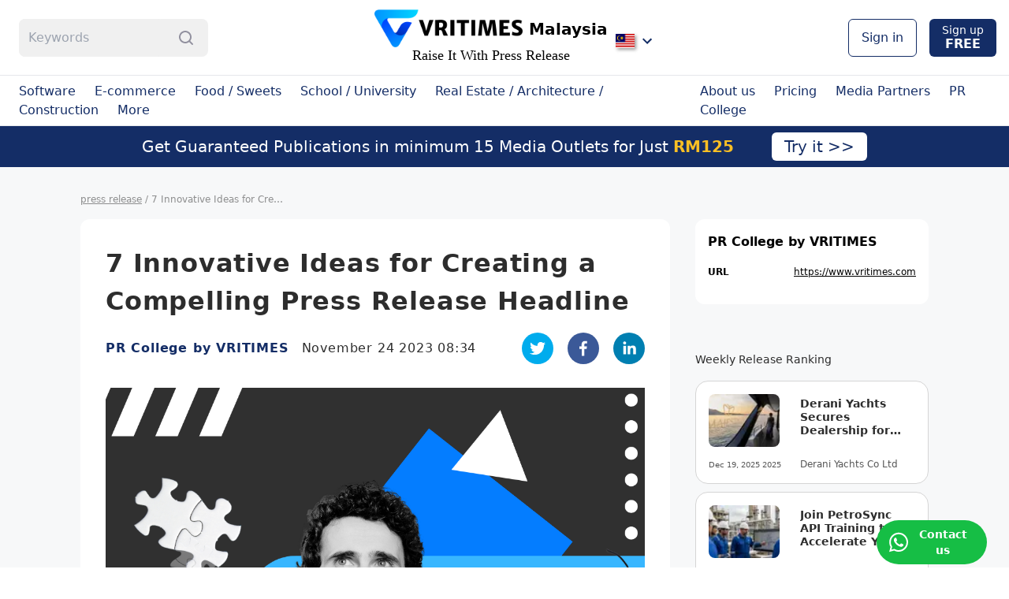

--- FILE ---
content_type: text/html; charset=utf-8
request_url: https://www.vritimes.com/my/articles/e3400aca-bbf0-436c-a6c1-1572e72adaee/5d2c2b89-8aa4-11ee-b831-0a58a9feac02
body_size: 19143
content:
<!DOCTYPE html><html><head><meta charSet="utf-8"/><meta name="viewport" content="width=device-width"/><title>7 Innovative Ideas for Creating a Compelling Press Release Headline  - PR College by VRITIMES Press Release</title><link rel="canonical" href="https://www.vritimes.com/my/articles/e3400aca-bbf0-436c-a6c1-1572e72adaee/5d2c2b89-8aa4-11ee-b831-0a58a9feac02"/><link rel="alternate" hrefLang="id" href="https://www.vritimes.com/id/articles/e3400aca-bbf0-436c-a6c1-1572e72adaee/5d2c2b89-8aa4-11ee-b831-0a58a9feac02"/><link rel="alternate" hrefLang="en-SG" href="https://www.vritimes.com/sg/articles/e3400aca-bbf0-436c-a6c1-1572e72adaee/5d2c2b89-8aa4-11ee-b831-0a58a9feac02"/><link rel="alternate" hrefLang="en-PH" href="https://www.vritimes.com/ph/articles/e3400aca-bbf0-436c-a6c1-1572e72adaee/5d2c2b89-8aa4-11ee-b831-0a58a9feac02"/><link rel="alternate" hrefLang="en-MY" href="https://www.vritimes.com/my/articles/e3400aca-bbf0-436c-a6c1-1572e72adaee/5d2c2b89-8aa4-11ee-b831-0a58a9feac02"/><link rel="alternate" hrefLang="th" href="https://www.vritimes.com/th/articles/e3400aca-bbf0-436c-a6c1-1572e72adaee/5d2c2b89-8aa4-11ee-b831-0a58a9feac02"/><link rel="alternate" hrefLang="vi" href="https://www.vritimes.com/vn/articles/e3400aca-bbf0-436c-a6c1-1572e72adaee/5d2c2b89-8aa4-11ee-b831-0a58a9feac02"/><link rel="alternate" hrefLang="en-AU" href="https://www.vritimes.com/au/articles/e3400aca-bbf0-436c-a6c1-1572e72adaee/5d2c2b89-8aa4-11ee-b831-0a58a9feac02"/><link rel="alternate" hrefLang="en-US" href="https://www.vritimes.com/us/articles/e3400aca-bbf0-436c-a6c1-1572e72adaee/5d2c2b89-8aa4-11ee-b831-0a58a9feac02"/><link rel="alternate" hrefLang="x-default" href="https://www.vritimes.com/my/articles/e3400aca-bbf0-436c-a6c1-1572e72adaee/5d2c2b89-8aa4-11ee-b831-0a58a9feac02"/><meta name="description" content="PR College by VRITIMES Press Release - The headline is the first element of the press release read by the audience. Therefore, the writer must craft the headline carefully to result in a compelling and great headline.&amp;nbsp;"/><meta property="og:site_name" content="VRITIMES - Press Release Distribution Service"/><meta property="og:type" content="article"/><meta property="og:url" content="https://www.vritimes.com/my/articles/e3400aca-bbf0-436c-a6c1-1572e72adaee/5d2c2b89-8aa4-11ee-b831-0a58a9feac02"/><meta property="og:title" content="7 Innovative Ideas for Creating a Compelling Press Release Headline  - PR College by VRITIMES Press Release"/><meta property="og:image" content="https://vritimes-public.s3.ap-southeast-1.amazonaws.com/production/9852cd241859332f8a6f80bc4fe2a9f0760960c076ea154078fd187677315f4e/thumbnail%20artikel%20vritimes%20%284%29.png"/><meta property="og:description" content="PR College by VRITIMES Press Release - The headline is the first element of the press release read by the audience. Therefore, the writer must craft the headline carefully to result in a compelling and great headline.&amp;nbsp;"/><meta name="twitter:card" content="summary"/><meta name="twitter:title" content="7 Innovative Ideas for Creating a Compelling Press Release Headline  - PR College by VRITIMES Press Release"/><meta property="twitter:image" content="https://vritimes-public.s3.ap-southeast-1.amazonaws.com/production/9852cd241859332f8a6f80bc4fe2a9f0760960c076ea154078fd187677315f4e/thumbnail%20artikel%20vritimes%20%284%29.png"/><meta name="twitter:description" content="PR College by VRITIMES Press Release - The headline is the first element of the press release read by the audience. Therefore, the writer must craft the headline carefully to result in a compelling and great headline.&amp;nbsp;"/><link rel="icon" href="https://www.vritimes.com/favicons/favicon.ico"/><script type="application/ld+json">{"@context":"https://schema.org","@type":"NewsArticle","headline":"7 Innovative Ideas for Creating a Compelling Press Release Headline ","image":"https://vritimes-public.s3.ap-southeast-1.amazonaws.com/production/9852cd241859332f8a6f80bc4fe2a9f0760960c076ea154078fd187677315f4e/thumbnail%20artikel%20vritimes%20%284%29.png","datePublished":"2023-11-24T08:34:00.000Z","dateModified":"2023-11-24T08:34:00.000Z","author":{"@type":"Organization","name":"PR College by VRITIMES"},"publisher":{"@type":"Organization","name":"VRITIMES Malaysia","logo":{"@type":"ImageObject","url":"https://www.vritimes.com/ogp/ogp_logo.png"}},"description":"The headline is the first element of the press release read by the audience. Therefore, the writer must craft the headline carefully to result in a compelling and great headline.&nbsp;","mainEntityOfPage":{"@type":"WebPage","@id":"https://www.vritimes.com/my/articles/e3400aca-bbf0-436c-a6c1-1572e72adaee/5d2c2b89-8aa4-11ee-b831-0a58a9feac02"}}</script><script type="application/ld+json">{"@context":"https://schema.org","@type":"BreadcrumbList","itemListElement":[{"@type":"ListItem","position":1,"name":"Home","item":"https://www.vritimes.com/my"},{"@type":"ListItem","position":2,"name":"PR College by VRITIMES","item":"https://www.vritimes.com/my/articles/e3400aca-bbf0-436c-a6c1-1572e72adaee"},{"@type":"ListItem","position":3,"name":"7 Innovative Ideas for Creating a Compelling Press Release Headline "}]}</script><meta name="next-head-count" content="27"/><link rel="shortcut icon" href="/favicons/vritimes_favicon.png"/><meta name="thumbnail" content="/VRITTA_logo.png"/><meta name="msapplication-config" content="/favicons/browserconfig.xml"/><noscript data-n-css=""></noscript><script defer="" nomodule="" src="/_next/static/chunks/polyfills-42372ed130431b0a.js"></script><script src="/_next/static/chunks/webpack-214a2d7740c2b89b.js" defer=""></script><script src="/_next/static/chunks/framework-945b357d4a851f4b.js" defer=""></script><script src="/_next/static/chunks/main-24c826feb8eb441b.js" defer=""></script><script src="/_next/static/chunks/pages/_app-b965ce32ec3a04d0.js" defer=""></script><script src="/_next/static/chunks/d7eeaac4-c9137e27e81e4222.js" defer=""></script><script src="/_next/static/chunks/5e2a4920-cb49dadc3f0f76f1.js" defer=""></script><script src="/_next/static/chunks/0f1ac474-3bd130792c287bd1.js" defer=""></script><script src="/_next/static/chunks/1664-fa149177ae03a841.js" defer=""></script><script src="/_next/static/chunks/4732-800339f52430bdab.js" defer=""></script><script src="/_next/static/chunks/365-b88056768acc4d85.js" defer=""></script><script src="/_next/static/chunks/2004-a3b0a56e1dd459ca.js" defer=""></script><script src="/_next/static/chunks/7978-466471e0d3fceb2b.js" defer=""></script><script src="/_next/static/chunks/2305-14b5e10c1c12d942.js" defer=""></script><script src="/_next/static/chunks/7613-af5528ddbe66eba1.js" defer=""></script><script src="/_next/static/chunks/2158-64044683c3fd6a42.js" defer=""></script><script src="/_next/static/chunks/5399-e267ed4c2c54bcea.js" defer=""></script><script src="/_next/static/chunks/389-8a68b68c2e43b4f8.js" defer=""></script><script src="/_next/static/chunks/pages/my/articles/%5Bpublisher_id%5D/%5Bslug%5D-149a7f48a7af3acf.js" defer=""></script><script src="/_next/static/PwkcCN-BxD2C-1lHbdkR_/_buildManifest.js" defer=""></script><script src="/_next/static/PwkcCN-BxD2C-1lHbdkR_/_ssgManifest.js" defer=""></script><style data-emotion-css=""></style></head><body><noscript><iframe src="https://www.googletagmanager.com/ns.html?id=GTM-MH24B5JC" height="0" width="0" style="display:none;visibility:hidden"></iframe></noscript><div id="__next"><style data-emotion="css-global hxmoy8">*,::before,::after{box-sizing:border-box;border-width:0;border-style:solid;--tw-border-opacity:1;border-color:rgba(229, 231, 235, var(--tw-border-opacity));--tw-translate-x:0;--tw-translate-y:0;--tw-rotate:0;--tw-skew-x:0;--tw-skew-y:0;--tw-scale-x:1;--tw-scale-y:1;--tw-transform:translateX(var(--tw-translate-x)) translateY(var(--tw-translate-y)) rotate(var(--tw-rotate)) skewX(var(--tw-skew-x)) skewY(var(--tw-skew-y)) scaleX(var(--tw-scale-x)) scaleY(var(--tw-scale-y));--tw-ring-inset:var(--tw-empty,/*!*/ /*!*/);--tw-ring-offset-width:0px;--tw-ring-offset-color:#fff;--tw-ring-color:rgba(59, 130, 246, 0.5);--tw-ring-offset-shadow:0 0 #0000;--tw-ring-shadow:0 0 #0000;--tw-shadow:0 0 #0000;--tw-blur:var(--tw-empty,/*!*/ /*!*/);--tw-brightness:var(--tw-empty,/*!*/ /*!*/);--tw-contrast:var(--tw-empty,/*!*/ /*!*/);--tw-grayscale:var(--tw-empty,/*!*/ /*!*/);--tw-hue-rotate:var(--tw-empty,/*!*/ /*!*/);--tw-invert:var(--tw-empty,/*!*/ /*!*/);--tw-saturate:var(--tw-empty,/*!*/ /*!*/);--tw-sepia:var(--tw-empty,/*!*/ /*!*/);--tw-drop-shadow:var(--tw-empty,/*!*/ /*!*/);--tw-filter:var(--tw-blur) var(--tw-brightness) var(--tw-contrast) var(--tw-grayscale) var(--tw-hue-rotate) var(--tw-invert) var(--tw-saturate) var(--tw-sepia) var(--tw-drop-shadow);--tw-backdrop-blur:var(--tw-empty,/*!*/ /*!*/);--tw-backdrop-brightness:var(--tw-empty,/*!*/ /*!*/);--tw-backdrop-contrast:var(--tw-empty,/*!*/ /*!*/);--tw-backdrop-grayscale:var(--tw-empty,/*!*/ /*!*/);--tw-backdrop-hue-rotate:var(--tw-empty,/*!*/ /*!*/);--tw-backdrop-invert:var(--tw-empty,/*!*/ /*!*/);--tw-backdrop-opacity:var(--tw-empty,/*!*/ /*!*/);--tw-backdrop-saturate:var(--tw-empty,/*!*/ /*!*/);--tw-backdrop-sepia:var(--tw-empty,/*!*/ /*!*/);--tw-backdrop-filter:var(--tw-backdrop-blur) var(--tw-backdrop-brightness) var(--tw-backdrop-contrast) var(--tw-backdrop-grayscale) var(--tw-backdrop-hue-rotate) var(--tw-backdrop-invert) var(--tw-backdrop-opacity) var(--tw-backdrop-saturate) var(--tw-backdrop-sepia);}html{line-height:1.5;-webkit-text-size-adjust:100%;-moz-tab-size:4;tab-size:4;font-family:DM Sans,ui-sans-serif,system-ui,-apple-system,BlinkMacSystemFont,"Segoe UI",Roboto,"Helvetica Neue",Arial,"Noto Sans",sans-serif,"Apple Color Emoji","Segoe UI Emoji","Segoe UI Symbol","Noto Color Emoji";}body{margin:0;font-family:inherit;line-height:inherit;}hr{height:0;color:inherit;border-top-width:1px;}abbr[title]{-webkit-text-decoration:underline dotted;text-decoration:underline dotted;}b,strong{font-weight:bolder;}code,kbd,samp,pre{font-family:ui-monospace,SFMono-Regular,Consolas,'Liberation Mono',Menlo,monospace;font-size:1em;}small{font-size:80%;}sub,sup{font-size:75%;line-height:0;position:relative;vertical-align:baseline;}sub{bottom:-0.25em;}sup{top:-0.5em;}table{text-indent:0;border-color:inherit;border-collapse:collapse;}button,input,optgroup,select,textarea{font-family:inherit;font-size:100%;line-height:inherit;margin:0;padding:0;color:inherit;}button,select{text-transform:none;}button,[type='button'],[type='reset'],[type='submit']{-webkit-appearance:button;}::-moz-focus-inner{border-style:none;padding:0;}:-moz-focusring{outline:1px dotted ButtonText;}:-moz-ui-invalid{box-shadow:none;}legend{padding:0;}progress{vertical-align:baseline;}::-webkit-inner-spin-button,::-webkit-outer-spin-button{height:auto;}[type='search']{-webkit-appearance:textfield;outline-offset:-2px;}::-webkit-search-decoration{-webkit-appearance:none;}::-webkit-file-upload-button{-webkit-appearance:button;font:inherit;}summary{display:-webkit-box;display:-webkit-list-item;display:-ms-list-itembox;display:list-item;}blockquote,dl,dd,h1,h2,h3,h4,h5,h6,hr,figure,p,pre{margin:0;}button{background-color:transparent;background-image:none;}fieldset{margin:0;padding:0;}ol,ul{list-style:none;margin:0;padding:0;}img{border-style:solid;}textarea{resize:vertical;}input::-webkit-input-placeholder{color:#9ca3af;}input::-moz-placeholder{color:#9ca3af;}input:-ms-input-placeholder{color:#9ca3af;}textarea::-webkit-input-placeholder{color:#9ca3af;}textarea::-moz-placeholder{color:#9ca3af;}textarea:-ms-input-placeholder{color:#9ca3af;}input::placeholder,textarea::placeholder{color:#9ca3af;}button,[role="button"]{cursor:pointer;}h1,h2,h3,h4,h5,h6{font-size:inherit;font-weight:inherit;}a{color:inherit;-webkit-text-decoration:inherit;text-decoration:inherit;}pre,code,kbd,samp{font-family:ui-monospace,SFMono-Regular,Menlo,Monaco,Consolas,"Liberation Mono","Courier New",monospace;}img,svg,video,canvas,audio,iframe,embed,object{display:block;vertical-align:middle;}img,video{max-width:100%;height:auto;}[hidden]{display:none;}@-webkit-keyframes spin{to{-webkit-transform:rotate(360deg);-moz-transform:rotate(360deg);-ms-transform:rotate(360deg);transform:rotate(360deg);}}@keyframes spin{to{-webkit-transform:rotate(360deg);-moz-transform:rotate(360deg);-ms-transform:rotate(360deg);transform:rotate(360deg);}}@-webkit-keyframes ping{75%,100%{-webkit-transform:scale(2);-moz-transform:scale(2);-ms-transform:scale(2);transform:scale(2);opacity:0;}}@keyframes ping{75%,100%{-webkit-transform:scale(2);-moz-transform:scale(2);-ms-transform:scale(2);transform:scale(2);opacity:0;}}@-webkit-keyframes pulse{50%{opacity:.5;}}@keyframes pulse{50%{opacity:.5;}}@-webkit-keyframes bounce{0%,100%{-webkit-transform:translateY(-25%);-moz-transform:translateY(-25%);-ms-transform:translateY(-25%);transform:translateY(-25%);-webkit-animation-timing-function:cubic-bezier(0.8,0,1,1);animation-timing-function:cubic-bezier(0.8,0,1,1);}50%{-webkit-transform:none;-moz-transform:none;-ms-transform:none;transform:none;-webkit-animation-timing-function:cubic-bezier(0,0,0.2,1);animation-timing-function:cubic-bezier(0,0,0.2,1);}}@keyframes bounce{0%,100%{-webkit-transform:translateY(-25%);-moz-transform:translateY(-25%);-ms-transform:translateY(-25%);transform:translateY(-25%);-webkit-animation-timing-function:cubic-bezier(0.8,0,1,1);animation-timing-function:cubic-bezier(0.8,0,1,1);}50%{-webkit-transform:none;-moz-transform:none;-ms-transform:none;transform:none;-webkit-animation-timing-function:cubic-bezier(0,0,0.2,1);animation-timing-function:cubic-bezier(0,0,0.2,1);}}@-webkit-keyframes loop{0%{-webkit-transform:translateX(100%);-moz-transform:translateX(100%);-ms-transform:translateX(100%);transform:translateX(100%);}to{-webkit-transform:translateX(-100%);-moz-transform:translateX(-100%);-ms-transform:translateX(-100%);transform:translateX(-100%);}}@keyframes loop{0%{-webkit-transform:translateX(100%);-moz-transform:translateX(100%);-ms-transform:translateX(100%);transform:translateX(100%);}to{-webkit-transform:translateX(-100%);-moz-transform:translateX(-100%);-ms-transform:translateX(-100%);transform:translateX(-100%);}}@-webkit-keyframes loop2{0%{-webkit-transform:translateX(0);-moz-transform:translateX(0);-ms-transform:translateX(0);transform:translateX(0);}to{-webkit-transform:translateX(-200%);-moz-transform:translateX(-200%);-ms-transform:translateX(-200%);transform:translateX(-200%);}}@keyframes loop2{0%{-webkit-transform:translateX(0);-moz-transform:translateX(0);-ms-transform:translateX(0);transform:translateX(0);}to{-webkit-transform:translateX(-200%);-moz-transform:translateX(-200%);-ms-transform:translateX(-200%);transform:translateX(-200%);}}</style><style data-emotion="css 3zn66c">.css-3zn66c{background-color:#f7f8f9;min-height:100vh;position:relative;}</style><div class="css-3zn66c"><style data-emotion="css k5muz1">.css-k5muz1{position:-webkit-sticky;position:sticky;top:0px;transition-property:all;transition-timing-function:cubic-bezier(0.4, 0, 0.2, 1);transition-duration:500ms;}</style><div style="top:0;z-index:15000" class="css-k5muz1"><style data-emotion="css 1n8hl2g">.css-1n8hl2g{width:100%;--tw-bg-opacity:1;background-color:rgba(255, 255, 255, var(--tw-bg-opacity));display:-webkit-box;display:-webkit-flex;display:-ms-flexbox;display:flex;-webkit-box-pack:center;-ms-flex-pack:center;-webkit-justify-content:center;justify-content:center;border-bottom-width:1px;height:96px;-webkit-align-items:center;-webkit-box-align:center;-ms-flex-align:center;align-items:center;}@media (max-width: 639px){.css-1n8hl2g{height:80px;}}</style><div class="css-1n8hl2g"><style data-emotion="css a3xyjy">.css-a3xyjy{z-index:1200;}</style><style data-emotion="css 1stdg5e">.css-1stdg5e{display:-webkit-box;display:-webkit-flex;display:-ms-flexbox;display:flex;-webkit-align-items:center;-webkit-box-align:center;-ms-flex-align:center;align-items:center;width:100%;max-width:1440px;-webkit-box-pack:justify;-webkit-justify-content:space-between;justify-content:space-between;}</style><div class="css-1stdg5e"><style data-emotion="css 1ik66gf">.css-1ik66gf{display:-webkit-box;display:-webkit-flex;display:-ms-flexbox;display:flex;-webkit-align-items:center;-webkit-box-align:center;-ms-flex-align:center;align-items:center;}@media (min-width: 640px){.css-1ik66gf{display:none;}}</style><div class="css-1ik66gf"><style data-emotion="css h6sqxb">@media (min-width: 640px){.css-h6sqxb{display:none;}}</style><div class="css-h6sqxb"><style data-emotion="css 1qibde">.css-1qibde{margin-right:12px;width:48px;height:48px;display:-webkit-box;display:-webkit-flex;display:-ms-flexbox;display:flex;-webkit-align-items:center;-webkit-box-align:center;-ms-flex-align:center;align-items:center;-webkit-box-pack:center;-ms-flex-pack:center;-webkit-justify-content:center;justify-content:center;border-radius:24px;}.css-1qibde:active{--tw-bg-opacity:1;background-color:rgba(229, 231, 235, var(--tw-bg-opacity));}@media (max-width: 639px){.css-1qibde{margin-right:0px;margin-left:12px;margin-top:8px;}}</style><button class="css-1qibde"><style data-emotion="css rrel8y">.css-rrel8y{width:24px;height:24px;}</style><svg stroke="currentColor" fill="none" stroke-width="2" viewBox="0 0 24 24" stroke-linecap="round" stroke-linejoin="round" class="css-rrel8y" height="1em" width="1em" xmlns="http://www.w3.org/2000/svg"><line x1="3" y1="12" x2="21" y2="12"></line><line x1="3" y1="6" x2="21" y2="6"></line><line x1="3" y1="18" x2="21" y2="18"></line></svg></button></div></div><div class="css-1ik66gf"><div class="css-h6sqxb"><style data-emotion="css 3y8fxu">.css-3y8fxu{margin-left:1rem;margin-right:1rem;display:-webkit-box;display:-webkit-flex;display:-ms-flexbox;display:flex;-webkit-flex-direction:column;-ms-flex-direction:column;flex-direction:column;-webkit-align-items:center;-webkit-box-align:center;-ms-flex-align:center;align-items:center;margin-top:8px;cursor:pointer;}</style><a hrefLang="en-MY" class="css-3y8fxu" href="/my"><style data-emotion="css k008qs">.css-k008qs{display:-webkit-box;display:-webkit-flex;display:-ms-flexbox;display:flex;}</style><div class="css-k008qs"><style data-emotion="css bqlf7x">.css-bqlf7x{font-size:1.5rem;line-height:2rem;font-family:ui-serif,ui-serif,Georgia,Cambria,"Times New Roman",Times,serif;margin-right:0.5rem;}</style><div class="css-bqlf7x"><style data-emotion="css 1j3tjfb">.css-1j3tjfb{height:2.5rem;}</style><img src="/VRITTA_logo.png" class="css-1j3tjfb"/></div><style data-emotion="css 8gocc9">.css-8gocc9{font-size:1.125rem;line-height:1.75rem;font-weight:700;margin-top:7px;}</style><div class="css-8gocc9">Malaysia</div></div><style data-emotion="css 16cdg97">.css-16cdg97{display:-webkit-box;display:-webkit-flex;display:-ms-flexbox;display:flex;font-family:ui-serif,ui-serif,Georgia,Cambria,"Times New Roman",Times,serif;--tw-text-opacity:1;color:rgba(107, 114, 128, var(--tw-text-opacity));margin-top:-6px;font-size:14px;}</style><div class="css-16cdg97">Press Release Media</div></a></div></div><div class="css-1ik66gf"><style data-emotion="css 1ggewtf">.css-1ggewtf{display:-webkit-box;display:-webkit-flex;display:-ms-flexbox;display:flex;-webkit-align-items:center;-webkit-box-align:center;-ms-flex-align:center;align-items:center;padding:8px;margin-top:8px;margin-left:2px;border-radius:4px;}.css-1ggewtf:hover{background:#eaeaea;}</style><button id="country_change_button" class="css-1ggewtf"><style data-emotion="css pokfmh">.css-pokfmh{width:24px;margin-right:4px;box-shadow:2px 2px 4px 0px rgba(0, 0, 0, 0.4);}</style><img src="/flags/Malaysia.png" alt="country_flag" class="css-pokfmh"/><style data-emotion="css 9hwbfj">.css-9hwbfj{--tw-text-opacity:1;color:rgba(20, 45, 102, var(--tw-text-opacity));}</style><style data-emotion="css 1o9ze4m">.css-1o9ze4m{-webkit-user-select:none;-moz-user-select:none;-ms-user-select:none;user-select:none;width:1em;height:1em;display:inline-block;fill:currentColor;-webkit-flex-shrink:0;-ms-flex-negative:0;flex-shrink:0;-webkit-transition:fill 200ms cubic-bezier(0.4, 0, 0.2, 1) 0ms;transition:fill 200ms cubic-bezier(0.4, 0, 0.2, 1) 0ms;font-size:1.5rem;--tw-text-opacity:1;color:rgba(20, 45, 102, var(--tw-text-opacity));}</style><svg class="MuiSvgIcon-root MuiSvgIcon-fontSizeMedium css-1o9ze4m" focusable="false" aria-hidden="true" viewBox="0 0 24 24" data-testid="ExpandMoreIcon"><path d="M16.59 8.59 12 13.17 7.41 8.59 6 10l6 6 6-6z"></path></svg></button></div><style data-emotion="css 11hswxm">.css-11hswxm{display:-webkit-box;display:-webkit-flex;display:-ms-flexbox;display:flex;-webkit-align-items:center;-webkit-box-align:center;-ms-flex-align:center;align-items:center;}@media (max-width: 639px){.css-11hswxm{display:none;}}</style><div class="css-11hswxm"><style data-emotion="css ko66ah">.css-ko66ah{max-width:240px;margin-left:24px;}@media (max-width: 1140px){.css-ko66ah{display:none;}}</style><div class="css-ko66ah"><style data-emotion="css lm0qlc">.css-lm0qlc{height:48px;width:100%;}</style><div class="css-lm0qlc"><style data-emotion="css 1nlzx23">.css-1nlzx23{display:-webkit-box;display:-webkit-flex;display:-ms-flexbox;display:flex;-webkit-align-items:center;-webkit-box-align:center;-ms-flex-align:center;align-items:center;height:48px;background:#f0f0f0;border-radius:8px;}</style><div class="css-1nlzx23"><style data-emotion="css 1amtbnt">.css-1amtbnt{width:100%;padding:8px 12px;height:48px;background:#f0f0f0;border-radius:8px;}.css-1amtbnt:focus{outline:none;}</style><input type="text" placeholder="Keywords" class="css-1amtbnt" value=""/><style data-emotion="css 19nsrce">.css-19nsrce{width:auto;display:-webkit-box;display:-webkit-flex;display:-ms-flexbox;display:flex;-webkit-box-pack:end;-ms-flex-pack:end;-webkit-justify-content:flex-end;justify-content:flex-end;-webkit-align-items:center;-webkit-box-align:center;-ms-flex-align:center;align-items:center;--tw-text-opacity:1;color:rgba(107, 114, 128, var(--tw-text-opacity));padding-left:1rem;padding-right:1rem;}.css-19nsrce:hover{--tw-text-opacity:1;color:rgba(20, 45, 102, var(--tw-text-opacity));}.css-19nsrce:disabled{cursor:default;}</style><button disabled="" class="css-19nsrce"><svg width="24" height="24" viewBox="0 0 24 24" fill="none" xmlns="http://www.w3.org/2000/svg"><path fill-rule="evenodd" clip-rule="evenodd" d="M5 11C5 7.691 7.691 5 11 5C14.309 5 17 7.691 17 11C17 14.309 14.309 17 11 17C7.691 17 5 14.309 5 11ZM20.707 19.293L17.312 15.897C18.365 14.543 19 12.846 19 11C19 6.589 15.411 3 11 3C6.589 3 3 6.589 3 11C3 15.411 6.589 19 11 19C12.846 19 14.543 18.365 15.897 17.312L19.293 20.707C19.488 20.902 19.744 21 20 21C20.256 21 20.512 20.902 20.707 20.707C21.098 20.316 21.098 19.684 20.707 19.293Z" fill="#92919F"></path></svg></button></div></div></div></div><div class="css-11hswxm"><style data-emotion="css 1pe48b7">.css-1pe48b7{display:-webkit-box;display:-webkit-flex;display:-ms-flexbox;display:flex;-webkit-flex-direction:column;-ms-flex-direction:column;flex-direction:column;-webkit-align-items:center;-webkit-box-align:center;-ms-flex-align:center;align-items:center;font-family:ui-serif,ui-serif,Georgia,Cambria,"Times New Roman",Times,serif;--tw-text-opacity:1;color:rgba(20, 45, 102, var(--tw-text-opacity));}</style><div class="css-1pe48b7"><style data-emotion="css 1imjrqo">.css-1imjrqo{display:-webkit-box;display:-webkit-flex;display:-ms-flexbox;display:flex;-webkit-align-items:center;-webkit-box-align:center;-ms-flex-align:center;align-items:center;font-size:1.875rem;line-height:2.25rem;font-weight:700;font-family:DM Sans,ui-sans-serif,system-ui,-apple-system,BlinkMacSystemFont,"Segoe UI",Roboto,"Helvetica Neue",Arial,"Noto Sans",sans-serif,"Apple Color Emoji","Segoe UI Emoji","Segoe UI Symbol","Noto Color Emoji";--tw-text-opacity:1;color:rgba(0, 0, 0, var(--tw-text-opacity));}</style><a hrefLang="en-MY" class="css-1imjrqo" href="/my"><style data-emotion="css 9u48bm">.css-9u48bm{margin-right:0.5rem;}</style><div class="css-9u48bm"><style data-emotion="css 1kldd4v">.css-1kldd4v{height:3rem;}</style><img src="/VRITTA_logo.png" class="css-1kldd4v"/></div><style data-emotion="css gst2nn">.css-gst2nn{font-size:1.25rem;line-height:1.75rem;margin-top:2px;}</style><div class="css-gst2nn">Malaysia</div></a><style data-emotion="css 103ws1m">.css-103ws1m{font-size:1.125rem;line-height:1.75rem;--tw-text-opacity:1;color:rgba(0, 0, 0, var(--tw-text-opacity));}</style><div style="margin-top:-4px" class="css-103ws1m">Raise It With Press Release</div></div><style data-emotion="css spkfbn">@media (max-width: 1023px){.css-spkfbn{display:none;}}</style><div class="css-spkfbn"><button id="country_change_button" class="css-1ggewtf"><img src="/flags/Malaysia.png" alt="country_flag" class="css-pokfmh"/><svg class="MuiSvgIcon-root MuiSvgIcon-fontSizeMedium css-1o9ze4m" focusable="false" aria-hidden="true" viewBox="0 0 24 24" data-testid="ExpandMoreIcon"><path d="M16.59 8.59 12 13.17 7.41 8.59 6 10l6 6 6-6z"></path></svg></button></div></div><div class="css-11hswxm"><style data-emotion="css 16fefbj">@media (min-width: 1024px){.css-16fefbj{display:none;}}@media (max-width: 639px){.css-16fefbj{display:none;}}</style><div class="css-16fefbj"><button class="css-1qibde"><svg stroke="currentColor" fill="none" stroke-width="2" viewBox="0 0 24 24" stroke-linecap="round" stroke-linejoin="round" class="css-rrel8y" height="1em" width="1em" xmlns="http://www.w3.org/2000/svg"><line x1="3" y1="12" x2="21" y2="12"></line><line x1="3" y1="6" x2="21" y2="6"></line><line x1="3" y1="18" x2="21" y2="18"></line></svg></button></div><style data-emotion="css zppsk3">.css-zppsk3{padding-left:1rem;padding-right:1rem;padding-top:0.5rem;padding-bottom:0.5rem;height:3rem;border-radius:0.375rem;border-width:1px;--tw-border-opacity:1;border-color:rgba(20, 45, 102, var(--tw-border-opacity));--tw-bg-opacity:1;background-color:rgba(255, 255, 255, var(--tw-bg-opacity));--tw-text-opacity:1;color:rgba(20, 45, 102, var(--tw-text-opacity));cursor:pointer;display:-webkit-box;display:-webkit-flex;display:-ms-flexbox;display:flex;-webkit-align-items:center;-webkit-box-align:center;-ms-flex-align:center;align-items:center;margin-left:24px;}.css-zppsk3:hover{--tw-bg-opacity:1;background-color:rgba(243, 244, 246, var(--tw-bg-opacity));--tw-text-opacity:1;color:rgba(0, 49, 186, var(--tw-text-opacity));}.css-zppsk3:disabled{--tw-bg-opacity:0.5;}.css-zppsk3:disabled:hover{--tw-bg-opacity:0.5;background-color:rgba(20, 45, 102, var(--tw-bg-opacity));}@media (max-width: 1023px){.css-zppsk3{display:none;}}</style><button class="css-zppsk3"><style data-emotion="css epvm6">.css-epvm6{white-space:nowrap;}</style><div class="css-epvm6">Sign in</div></button><style data-emotion="css 11c0odr">.css-11c0odr{padding-left:1rem;padding-right:1rem;padding-top:0.5rem;padding-bottom:0.5rem;height:3rem;border-radius:0.375rem;--tw-bg-opacity:1;background-color:rgba(20, 45, 102, var(--tw-bg-opacity));--tw-text-opacity:1;color:rgba(255, 255, 255, var(--tw-text-opacity));cursor:pointer;display:-webkit-box;display:-webkit-flex;display:-ms-flexbox;display:flex;-webkit-flex-direction:column;-ms-flex-direction:column;flex-direction:column;-webkit-box-pack:center;-ms-flex-pack:center;-webkit-justify-content:center;justify-content:center;-webkit-align-items:center;-webkit-box-align:center;-ms-flex-align:center;align-items:center;margin:0px 16px;}.css-11c0odr:hover{--tw-bg-opacity:1;background-color:rgba(0, 49, 186, var(--tw-bg-opacity));}.css-11c0odr:disabled{--tw-bg-opacity:0.5;}.css-11c0odr:disabled:hover{--tw-bg-opacity:0.5;background-color:rgba(20, 45, 102, var(--tw-bg-opacity));}@media (max-width: 1023px){.css-11c0odr{display:none;}}</style><button class="css-11c0odr"><style data-emotion="css 1v8y99d">.css-1v8y99d{font-size:0.875rem;line-height:1.25rem;height:1rem;white-space:nowrap;}</style><div class="css-1v8y99d">Sign up</div><style data-emotion="css 1naolfc">.css-1naolfc{font-weight:600;white-space:nowrap;}</style><div class="css-1naolfc">FREE</div></button></div><style data-emotion="css 1qsvbqh">.css-1qsvbqh.MuiDialog-root{z-index:15001;}.css-1qsvbqh .MuiDialog-container .MuiPaper-root{width:100%;max-width:390px;border-radius:8px;}</style><style data-emotion="css 134dm9a">@media print{.css-134dm9a{position:absolute!important;}}.css-134dm9a.MuiDialog-root{z-index:15001;}.css-134dm9a .MuiDialog-container .MuiPaper-root{width:100%;max-width:390px;border-radius:8px;}</style></div></div><style data-emotion="css 28hmzr">.css-28hmzr{width:100%;--tw-bg-opacity:1;background-color:rgba(255, 255, 255, var(--tw-bg-opacity));display:-webkit-box;display:-webkit-flex;display:-ms-flexbox;display:flex;-webkit-box-pack:center;-ms-flex-pack:center;-webkit-justify-content:center;justify-content:center;--tw-text-opacity:1;color:rgba(20, 45, 102, var(--tw-text-opacity));font-weight:500;border-bottom-width:1px;height:64px;-webkit-align-items:center;-webkit-box-align:center;-ms-flex-align:center;align-items:center;}@media (max-width: 1023px){.css-28hmzr{display:none;}}</style><div class="css-28hmzr"><style data-emotion="css 4sr8c5">.css-4sr8c5{z-index:15001;}</style><style data-emotion="css 6sr66r">.css-6sr66r{z-index:1200;z-index:15001;}</style><style data-emotion="css ah99cz">.css-ah99cz{display:-webkit-box;display:-webkit-flex;display:-ms-flexbox;display:flex;-webkit-align-items:center;-webkit-box-align:center;-ms-flex-align:center;align-items:center;width:100%;height:100%;max-width:1440px;-webkit-box-pack:justify;-webkit-justify-content:space-between;justify-content:space-between;}</style><div class="css-ah99cz"><style data-emotion="css 9r3dyf">.css-9r3dyf{margin-left:1.5rem;}</style><div class="css-9r3dyf"><style data-emotion="css 1y2w4s1">.css-1y2w4s1{cursor:pointer;margin-right:24px;font-weight:500;}.css-1y2w4s1:hover{-webkit-text-decoration:underline;text-decoration:underline;}</style><a hrefLang="en-MY" class="css-1y2w4s1" href="/my/categories/software">Software</a><a hrefLang="en-MY" class="css-1y2w4s1" href="/my/categories/e-commerce">E-commerce</a><a hrefLang="en-MY" class="css-1y2w4s1" href="/my/categories/food-sweets">Food / Sweets</a><a hrefLang="en-MY" class="css-1y2w4s1" href="/my/categories/school-university">School / University</a><a hrefLang="en-MY" class="css-1y2w4s1" href="/my/categories/real-estate-architecture-construction">Real Estate / Architecture / Construction</a><button class="css-1y2w4s1">More</button></div><div><a hrefLang="en-MY" class="css-1y2w4s1" href="/my/service">About us</a><a target="_blank" class="css-1y2w4s1" href="https://www.vritimes.info/pricing-my">Pricing</a><a target="_blank" class="css-1y2w4s1" href="https://www.vritimes.info/mediapartner-my">Media Partners</a><a hrefLang="en-MY" class="css-1y2w4s1" href="/my/magazine">PR College</a></div></div></div></div><style data-emotion="css 15oey2f">.css-15oey2f{--tw-bg-opacity:1;background-color:rgba(20, 45, 102, var(--tw-bg-opacity));--tw-text-opacity:1;color:rgba(255, 255, 255, var(--tw-text-opacity));padding-top:0.5rem;padding-bottom:0.5rem;font-size:1.25rem;line-height:1.75rem;font-weight:500;padding-left:6rem;padding-right:6rem;display:-webkit-box;display:-webkit-flex;display:-ms-flexbox;display:flex;-webkit-align-items:center;-webkit-box-align:center;-ms-flex-align:center;align-items:center;-webkit-box-pack:center;-ms-flex-pack:center;-webkit-justify-content:center;justify-content:center;}@media (max-width: 639px){.css-15oey2f{display:none;}}</style><div class="css-15oey2f"><div>Get Guaranteed Publications in minimum 15 Media Outlets for Just <style data-emotion="css 11fwczi">.css-11fwczi{--tw-text-opacity:1;color:rgba(251, 191, 36, var(--tw-text-opacity));}</style><b class="css-11fwczi"> <!-- -->RM125</b></div><style data-emotion="css 1hi6lae">.css-1hi6lae{margin-left:3rem;--tw-bg-opacity:1;background-color:rgba(255, 255, 255, var(--tw-bg-opacity));--tw-text-opacity:1;color:rgba(20, 45, 102, var(--tw-text-opacity));padding-left:1rem;padding-right:1rem;padding-top:0.25rem;padding-bottom:0.25rem;border-radius:0.375rem;white-space:nowrap;}</style><a target="_blank" class="css-1hi6lae" href="https://www.vritimes.info/pricing-my">Try it &gt;&gt;</a></div><style data-emotion="css 975yre">.css-975yre{margin-left:auto;margin-right:auto;padding:2rem;padding-bottom:272px;max-width:1140px;}@media (max-width: 1023px){.css-975yre{padding:1rem;padding-bottom:272px;}}</style><div class="css-975yre"><style data-emotion="css 2qlcv2">.css-2qlcv2{padding-bottom:1rem;display:-webkit-box;display:-webkit-flex;display:-ms-flexbox;display:flex;font-size:12px;}</style><div class="css-2qlcv2"><style data-emotion="css 1hye7x4">.css-1hye7x4{-webkit-text-decoration:underline;text-decoration:underline;cursor:pointer;color:rgba(45, 45, 45, 0.52);}</style><a hrefLang="en-MY" class="css-1hye7x4" href="/my">press release</a><style data-emotion="css 1mkjx1l">.css-1mkjx1l{color:rgba(45, 45, 45, 0.52);overflow:hidden;white-space:nowrap;width:180px;text-overflow:ellipsis;margin-left:4px;}</style><p class="css-1mkjx1l"> / 7 Innovative Ideas for Creating a Compelling Press Release Headline </p></div><style data-emotion="css 1o129hd">.css-1o129hd{display:-webkit-box;display:-webkit-flex;display:-ms-flexbox;display:flex;-webkit-align-items:flex-start;-webkit-box-align:flex-start;-ms-flex-align:flex-start;align-items:flex-start;}</style><div class="css-1o129hd"><div style="width:100%"><style data-emotion="css 1qdqjne">.css-1qdqjne{width:100%;--tw-bg-opacity:1;background-color:rgba(255, 255, 255, var(--tw-bg-opacity));letter-spacing:0.05em;padding:1rem;border-radius:0.75rem;}@media (min-width: 1024px){.css-1qdqjne{padding:2rem;}}</style><div class="css-1qdqjne"><style data-emotion="css 10tod25">.css-10tod25{font-size:20px;font-weight:700;color:#2d2d2d;}@media (min-width: 1024px){.css-10tod25{font-size:32px;line-height:3rem;}}</style><h1 class="detail-main-title css-10tod25">7 Innovative Ideas for Creating a Compelling Press Release Headline </h1><style data-emotion="css 17ivgxb">.css-17ivgxb{--tw-text-opacity:1;color:rgba(20, 45, 102, var(--tw-text-opacity));margin-top:1rem;display:-webkit-box;display:-webkit-flex;display:-ms-flexbox;display:flex;-webkit-flex-direction:column;-ms-flex-direction:column;flex-direction:column;-webkit-align-items:flex-start;-webkit-box-align:flex-start;-ms-flex-align:flex-start;align-items:flex-start;-webkit-box-pack:justify;-webkit-justify-content:space-between;justify-content:space-between;margin-bottom:30px;}@media (min-width: 768px){.css-17ivgxb{-webkit-flex-direction:row;-ms-flex-direction:row;flex-direction:row;-webkit-align-items:center;-webkit-box-align:center;-ms-flex-align:center;align-items:center;}}</style><div class="detail-main-company-name css-17ivgxb"><style data-emotion="css 7fq1u7">.css-7fq1u7{display:-webkit-box;display:-webkit-flex;display:-ms-flexbox;display:flex;-webkit-flex-direction:column;-ms-flex-direction:column;flex-direction:column;}@media (min-width: 1024px){.css-7fq1u7{-webkit-flex-direction:row;-ms-flex-direction:row;flex-direction:row;}}</style><div class="css-7fq1u7"><style data-emotion="css o86i5f">.css-o86i5f{font-weight:700;margin-bottom:12px;}.css-o86i5f:hover{-webkit-text-decoration:underline;text-decoration:underline;}@media (min-width: 1024px){.css-o86i5f{margin-bottom:0px;}}</style><a hrefLang="en-MY" class="css-o86i5f" href="/my/magazine">PR College by VRITIMES</a><style data-emotion="css 60qkha">.css-60qkha{margin-left:0px;color:#2d2d2d;font-size:14px;margin-bottom:18px;}@media (min-width: 768px){.css-60qkha{margin-left:1rem;}}@media (min-width: 1024px){.css-60qkha{font-size:16px;margin-bottom:0px;}}</style><time dateTime="2023-11-24T08:34:00.000Z" class="css-60qkha">November 24 2023 08:34</time></div><style data-emotion="css 1au0lit">.css-1au0lit{display:-webkit-box;display:-webkit-flex;display:-ms-flexbox;display:flex;margin-bottom:0.5rem;}@media (min-width: 768px){.css-1au0lit{margin-bottom:0px;}}</style><div class="css-1au0lit"><button aria-label="twitter" class="react-share__ShareButton" style="background-color:transparent;border:none;padding:0;font:inherit;color:inherit;cursor:pointer"><style data-emotion="css 9df39u">.css-9df39u{border-radius:9999px;}</style><svg viewBox="0 0 64 64" width="40" height="40" class="css-9df39u"><rect width="64" height="64" rx="0" ry="0" fill="#00aced"></rect><path d="M48,22.1c-1.2,0.5-2.4,0.9-3.8,1c1.4-0.8,2.4-2.1,2.9-3.6c-1.3,0.8-2.7,1.3-4.2,1.6 C41.7,19.8,40,19,38.2,19c-3.6,0-6.6,2.9-6.6,6.6c0,0.5,0.1,1,0.2,1.5c-5.5-0.3-10.3-2.9-13.5-6.9c-0.6,1-0.9,2.1-0.9,3.3 c0,2.3,1.2,4.3,2.9,5.5c-1.1,0-2.1-0.3-3-0.8c0,0,0,0.1,0,0.1c0,3.2,2.3,5.8,5.3,6.4c-0.6,0.1-1.1,0.2-1.7,0.2c-0.4,0-0.8,0-1.2-0.1 c0.8,2.6,3.3,4.5,6.1,4.6c-2.2,1.8-5.1,2.8-8.2,2.8c-0.5,0-1.1,0-1.6-0.1c2.9,1.9,6.4,2.9,10.1,2.9c12.1,0,18.7-10,18.7-18.7 c0-0.3,0-0.6,0-0.8C46,24.5,47.1,23.4,48,22.1z" fill="white"></path></svg></button><style data-emotion="css 1siegsx">.css-1siegsx{margin-left:18px;}</style><button title="7 Innovative Ideas for Creating a Compelling Press Release Headline " aria-label="facebook" class="react-share__ShareButton css-1siegsx" style="background-color:transparent;border:none;padding:0;font:inherit;color:inherit;cursor:pointer"><svg viewBox="0 0 64 64" width="40" height="40" class="css-9df39u"><rect width="64" height="64" rx="0" ry="0" fill="#3b5998"></rect><path d="M34.1,47V33.3h4.6l0.7-5.3h-5.3v-3.4c0-1.5,0.4-2.6,2.6-2.6l2.8,0v-4.8c-0.5-0.1-2.2-0.2-4.1-0.2 c-4.1,0-6.9,2.5-6.9,7V28H24v5.3h4.6V47H34.1z" fill="white"></path></svg></button><button aria-label="linkedin" class="react-share__ShareButton css-1siegsx" style="background-color:transparent;border:none;padding:0;font:inherit;color:inherit;cursor:pointer"><svg viewBox="0 0 64 64" width="40" height="40" class="css-9df39u"><rect width="64" height="64" rx="0" ry="0" fill="#007fb1"></rect><path d="M20.4,44h5.4V26.6h-5.4V44z M23.1,18c-1.7,0-3.1,1.4-3.1,3.1c0,1.7,1.4,3.1,3.1,3.1 c1.7,0,3.1-1.4,3.1-3.1C26.2,19.4,24.8,18,23.1,18z M39.5,26.2c-2.6,0-4.4,1.4-5.1,2.8h-0.1v-2.4h-5.2V44h5.4v-8.6 c0-2.3,0.4-4.5,3.2-4.5c2.8,0,2.8,2.6,2.8,4.6V44H46v-9.5C46,29.8,45,26.2,39.5,26.2z" fill="white"></path></svg></button></div></div><style data-emotion="css 1s22u92">.css-1s22u92{margin-bottom:32px;}</style><img src="https://vritimes-public.s3.ap-southeast-1.amazonaws.com/production/9852cd241859332f8a6f80bc4fe2a9f0760960c076ea154078fd187677315f4e/thumbnail%20artikel%20vritimes%20%284%29.png" alt="preview" class="css-1s22u92"/><style data-emotion="css 1i68010">.css-1i68010{padding-bottom:2rem;}</style><div class="article-container css-1i68010"><style data-emotion="css 1yvie82">.css-1yvie82{color:#2d2d2d;}.css-1yvie82 h1{font-size:xx-large;font-weight:bold;}.css-1yvie82 h2{font-size:26px;font-weight:bold;padding-top:16px;padding-bottom:4px;}.css-1yvie82 h3{font-size:22px;font-weight:bold;padding-top:8px;padding-bottom:2px;}.css-1yvie82 h4{font-size:18px;font-weight:bold;}.css-1yvie82 figure{margin-top:30px;margin-bottom:30px;display:-webkit-box;display:-webkit-flex;display:-ms-flexbox;display:flex;-webkit-flex-direction:column;-ms-flex-direction:column;flex-direction:column;-webkit-align-items:center;-webkit-box-align:center;-ms-flex-align:center;align-items:center;}.css-1yvie82 figcaption{font-size:12px;margin-top:8px;color:#707070;font-style:italic;}.css-1yvie82 img{object-fit:cover;max-height:100%;margin-left:auto;margin-right:auto;}.css-1yvie82 li{list-style:disc;}.css-1yvie82 p{letter-spacing:0.01rem;margin-bottom:16px;overflow-wrap:anywhere;color:#707070;line-height:1.7;}@media (min-width: 1024px){.css-1yvie82 p{line-height:1.8;font-size:18px;}}.css-1yvie82 a{-webkit-text-decoration:underline;text-decoration:underline;color:#0045ff;}</style><div class="css-1yvie82"><p>The headline is the first element of the press release read by the audience. Therefore, the writer must craft the headline carefully to result in a compelling and great headline.&nbsp;</p><p>Some writers probably know the basics of headline writing, such as: uppercase, maximum character, etc. However, to write a press release headline, the writer needs more skills than that.&nbsp;&nbsp;</p><h2>7 Innovative Ideas for Creating a Compelling Press Release Headline&nbsp;</h2><p>A press release headline must be able to compel the audience to open and read the release. Worry not, here are some innovative ideas to create a great and compelling press release headline:&nbsp;</p><h3>1. Add Keywords&nbsp;</h3><p>The headline is an essential part of SEO-friendly writing. Doing so will get the release on the first page of any search engine, resulting in a larger audience (potential customers and even potential investors).&nbsp;&nbsp;</p><p>Remember that you are writing for search engines as well as people. So include the keyword(s) naturally throughout the release.&nbsp;</p><p>Do not try so hard to spread the keyword in every paragraph as this will be detected as annoying spam by the search engine.&nbsp;</p><p>For your information, the great positions for keyword are:&nbsp;&nbsp;</p><p>- Headline,&nbsp;</p><p>- Meta description,&nbsp;</p><p>- First paragraph, ideally in the first three words,&nbsp;&nbsp;</p><p>- Subheading(s),&nbsp;</p><p>- Another paragraph,&nbsp;</p><p>- Image caption and alt text.&nbsp;&nbsp;&nbsp;</p><h3>2. Write the Content First&nbsp;</h3><p>Do not write the headline until you have completed the entire release. This way you can create the killer headline that sums up the entire release.&nbsp;&nbsp;</p><h3>3. Be Newsworthy&nbsp;</h3><p>A press release is newsworthy content that will be published in the media outlet(s). So the headline needs to be newsworthy, factual, informative and attractive:&nbsp;&nbsp;</p><p>- Factual: accurate and based on facts.</p><p>- Informative: provides essential information.&nbsp;&nbsp;&nbsp;</p><p>- Attractive: attracts the target audience and others as well.&nbsp;</p><h3>4. Use Interesting Words&nbsp;&nbsp;</h3><p>To write an attractive headline, you certainly need to use some interesting words to provoke some reactions, curiosity and sense or urgency. This includes:&nbsp;</p><p>- Interesting adjectives with empathy.&nbsp;</p><p>- Active voice.&nbsp;</p><p>- Action words (if possible).&nbsp;&nbsp;</p><p>- Number (if possible, usually listicle).&nbsp;&nbsp;</p><h3>5. Make Your Headline Work for You</h3><p>Do not try to cram too much information into your headline. Instead, create a headline that makes the audience curious.&nbsp;</p><p>Once you have done this, read it and ask yourself whether it catches your eye or not. If it doesn't grab your attention, it won't grab anyone else's. If this is the case, take some time to rewrite the headline.&nbsp;&nbsp;</p><h3>6. State the Importance&nbsp;</h3><p>Include the importance of your publication in the headline as this will attract the audience. This importance can be based on the needs of the audience, the needs of the environment, and so on.&nbsp;</p><p>For example:&nbsp;</p><p>- ARoof Present Foldable Kitchen for Tiny Spaces.&nbsp;&nbsp;</p><p>- TCar's GreenHero is Ready to Save the Earth.&nbsp;&nbsp;&nbsp;&nbsp;&nbsp;&nbsp;</p><h3>7. Use a Headline Analysis Tool&nbsp;&nbsp;</h3><p>In this digital age, there are many tools that can help you write a good release. One of them is CoSchedule, which can help you analyse your headline performance.&nbsp;&nbsp;&nbsp;&nbsp;&nbsp;&nbsp;&nbsp;&nbsp;</p><p>The best press release headline is one that creates curiosity and conveys the release's message without giving it all away. Write a compelling press release headline based on the ideas above.&nbsp;</p></div></div><div><hr class="solid"/><style data-emotion="css sdx7y6">.css-sdx7y6{display:-webkit-box;display:-webkit-flex;display:-ms-flexbox;display:flex;padding:18px 0px;-webkit-flex-direction:column;-ms-flex-direction:column;flex-direction:column;}@media (min-width: 1024px){.css-sdx7y6{-webkit-flex-direction:row;-ms-flex-direction:row;flex-direction:row;padding:36px 0px;}}</style><div class="css-sdx7y6"><style data-emotion="css ni4ayo">.css-ni4ayo{font-weight:700;margin-bottom:20px;}@media (min-width: 1024px){.css-ni4ayo{font-size:18px;margin-right:36px;margin-bottom:0px;}}</style><div class="css-ni4ayo">Categories</div><style data-emotion="css z4gbbw">.css-z4gbbw{width:100%;display:-webkit-box;display:-webkit-flex;display:-ms-flexbox;display:flex;-webkit-flex-direction:column;-ms-flex-direction:column;flex-direction:column;}</style><div class="css-z4gbbw"><style data-emotion="css 1k2j4yj">.css-1k2j4yj{--tw-text-opacity:1;color:rgba(20, 45, 102, var(--tw-text-opacity));margin-bottom:0.75rem;width:-webkit-fit-content;width:-moz-fit-content;width:fit-content;display:inline;}.css-1k2j4yj:hover{-webkit-text-decoration:underline;text-decoration:underline;}@media (min-width: 640px){.css-1k2j4yj{margin-right:1.5rem;margin-bottom:0.5rem;}}</style><a hrefLang="en-MY" class="css-1k2j4yj" href="/my/categories/advertising-promotion-pr">Advertising / Promotion / PR</a></div></div><hr class="solid"/></div></div><style data-emotion="css 1lw3ul3">.css-1lw3ul3{margin-top:40px;}</style><div class="css-1lw3ul3"><style data-emotion="css knotzc">.css-knotzc{font-style:normal;font-size:16px;letter-spacing:0.04rem;margin-bottom:32px;color:#2d2d2d;}</style><div class="css-knotzc">Other Press Release</div><style data-emotion="css 79elbk">.css-79elbk{position:relative;}</style><div class="css-79elbk"><style data-emotion="css bmskip">.css-bmskip{display:grid;-webkit-column-gap:2rem;column-gap:2rem;margin-left:auto;margin-right:auto;}@media (min-width: 1024px){.css-bmskip{max-width:none;grid-template-columns:repeat(2, minmax(0, 1fr));}}@media (max-width: 1023px){.css-bmskip{display:none;}}</style><div class="css-bmskip"><div><a hrefLang="en-MY" href="/my/articles/e3400aca-bbf0-436c-a6c1-1572e72adaee/b2c18c60-5c1f-4b3b-92b3-8f09c56484d0"><style data-emotion="css lrhkyf">.css-lrhkyf{height:100%;display:-webkit-box;display:-webkit-flex;display:-ms-flexbox;display:flex;-webkit-flex-direction:row;-ms-flex-direction:row;flex-direction:row;overflow:hidden;border-radius:0.5rem;cursor:pointer;height:144px;}.css-lrhkyf:hover .title{-webkit-text-decoration:underline;text-decoration:underline;color:#1e3a8a;}</style><div class="css-lrhkyf"><style data-emotion="css 1jtc652">.css-1jtc652{display:-webkit-box;display:-webkit-flex;display:-ms-flexbox;display:flex;-webkit-flex-direction:column;-ms-flex-direction:column;flex-direction:column;-webkit-box-pack:center;-ms-flex-pack:center;-webkit-justify-content:center;justify-content:center;width:100%;height:144px;}</style><div class="css-1jtc652"><style data-emotion="css emm972">.css-emm972{font-size:0.75rem;line-height:1rem;--tw-text-opacity:1;color:rgba(107, 114, 128, var(--tw-text-opacity));margin-bottom:0.25rem;}.css-emm972:hover{-webkit-text-decoration:underline;text-decoration:underline;}</style><a class="css-emm972" href="/my/categories/advertising-promotion-pr">Advertising / Promotion / PR</a><style data-emotion="css gg4vpm">.css-gg4vpm{display:-webkit-box;display:-webkit-flex;display:-ms-flexbox;display:flex;-webkit-box-pack:justify;-webkit-justify-content:space-between;justify-content:space-between;}</style><div class="css-gg4vpm"><style data-emotion="css 187yc7c">.css-187yc7c{margin-right:0.5rem;font-size:16px;font-weight:700;color:#2d2d2d;display:-webkit-box;-webkit-box-orient:vertical;-webkit-line-clamp:4;overflow:hidden;}</style><div class="title css-187yc7c">What Are the Types of PR Activities Related To Renewal?</div><style data-emotion="css 31gpte">.css-31gpte{-webkit-flex-shrink:0;-ms-flex-negative:0;flex-shrink:0;--tw-bg-opacity:1;background-color:rgba(255, 255, 255, var(--tw-bg-opacity));}</style><div class="css-31gpte"><style data-emotion="css 1njjhmb">.css-1njjhmb{object-fit:cover;width:100%;height:6rem;border-radius:0.5rem;height:84.8px;width:113.6px;}</style><img alt="" loading="lazy" width="113.6" height="84.8" decoding="async" data-nimg="1" class="css-1njjhmb" style="color:transparent" srcSet="/_next/image?url=https%3A%2F%2Fimagedelivery.net%2FH6_s_Eb_ylTWnSEV3HlmYQ%2Fprd%2Ffd3fe9ea-493e-4887-ac9e-cfde1b279054%2Fpublic&amp;w=128&amp;q=75 1x, /_next/image?url=https%3A%2F%2Fimagedelivery.net%2FH6_s_Eb_ylTWnSEV3HlmYQ%2Fprd%2Ffd3fe9ea-493e-4887-ac9e-cfde1b279054%2Fpublic&amp;w=256&amp;q=75 2x" src="/_next/image?url=https%3A%2F%2Fimagedelivery.net%2FH6_s_Eb_ylTWnSEV3HlmYQ%2Fprd%2Ffd3fe9ea-493e-4887-ac9e-cfde1b279054%2Fpublic&amp;w=256&amp;q=75"/></div></div><style data-emotion="css 1qyhljc">.css-1qyhljc{display:-webkit-box;display:-webkit-flex;display:-ms-flexbox;display:flex;margin-top:0.25rem;-webkit-box-pack:justify;-webkit-justify-content:space-between;justify-content:space-between;-webkit-align-items:center;-webkit-box-align:center;-ms-flex-align:center;align-items:center;}</style><div class="css-1qyhljc"><style data-emotion="css kimv7p">.css-kimv7p{--tw-text-opacity:1;color:rgba(20, 45, 102, var(--tw-text-opacity));font-size:14px;line-height:18px;display:-webkit-box;-webkit-box-orient:vertical;-webkit-line-clamp:1;overflow:hidden;}.css-kimv7p:hover{-webkit-text-decoration:underline;text-decoration:underline;}</style><a class="publisher css-kimv7p" hrefLang="en-MY" href="/my/articles/e3400aca-bbf0-436c-a6c1-1572e72adaee">PR College by VRITIMES</a><style data-emotion="css 1ikor8k">.css-1ikor8k{font-size:14px;white-space:nowrap;}</style><div class="css-1ikor8k">Dec 18, 2025</div></div></div></div></a><style data-emotion="css 1wcts6m">.css-1wcts6m{margin:24px 0px;}@media (min-width: 1024px){.css-1wcts6m{margin:32px 0px;}}</style><style data-emotion="css 1uis950">.css-1uis950{margin:0;-webkit-flex-shrink:0;-ms-flex-negative:0;flex-shrink:0;border-width:0;border-style:solid;border-color:rgba(0, 0, 0, 0.12);border-bottom-width:thin;margin:24px 0px;}@media (min-width: 1024px){.css-1uis950{margin:32px 0px;}}</style><hr class="MuiDivider-root MuiDivider-fullWidth css-1uis950"/></div><div><a hrefLang="en-MY" href="/my/articles/e3400aca-bbf0-436c-a6c1-1572e72adaee/b328001b-8d74-46ce-b882-883cebeba024"><div class="css-lrhkyf"><div class="css-1jtc652"><a class="css-emm972" href="/my/categories/advertising-promotion-pr">Advertising / Promotion / PR</a><div class="css-gg4vpm"><div class="title css-187yc7c">Key Benefits of Distributing Press Releases for School-Related Research Presentations</div><div class="css-31gpte"><img alt="" loading="lazy" width="113.6" height="84.8" decoding="async" data-nimg="1" class="css-1njjhmb" style="color:transparent" srcSet="/_next/image?url=https%3A%2F%2Fimagedelivery.net%2FH6_s_Eb_ylTWnSEV3HlmYQ%2Fprd%2F27c3719f-49fc-4487-ad45-a779e2e59e52%2Fpublic&amp;w=128&amp;q=75 1x, /_next/image?url=https%3A%2F%2Fimagedelivery.net%2FH6_s_Eb_ylTWnSEV3HlmYQ%2Fprd%2F27c3719f-49fc-4487-ad45-a779e2e59e52%2Fpublic&amp;w=256&amp;q=75 2x" src="/_next/image?url=https%3A%2F%2Fimagedelivery.net%2FH6_s_Eb_ylTWnSEV3HlmYQ%2Fprd%2F27c3719f-49fc-4487-ad45-a779e2e59e52%2Fpublic&amp;w=256&amp;q=75"/></div></div><div class="css-1qyhljc"><a class="publisher css-kimv7p" hrefLang="en-MY" href="/my/articles/e3400aca-bbf0-436c-a6c1-1572e72adaee">PR College by VRITIMES</a><div class="css-1ikor8k">Dec 18, 2025</div></div></div></div></a><hr class="MuiDivider-root MuiDivider-fullWidth css-1uis950"/></div><div><a hrefLang="en-MY" href="/my/articles/e3400aca-bbf0-436c-a6c1-1572e72adaee/871eed5e-cec3-4ef9-87ba-64aa27f9c61b"><div class="css-lrhkyf"><div class="css-1jtc652"><a class="css-emm972" href="/my/categories/advertising-promotion-pr">Advertising / Promotion / PR</a><div class="css-gg4vpm"><div class="title css-187yc7c">Top Public Relations Activities That Lead To TV Exposure And Coverage  </div><div class="css-31gpte"><img alt="" loading="lazy" width="113.6" height="84.8" decoding="async" data-nimg="1" class="css-1njjhmb" style="color:transparent" srcSet="/_next/image?url=https%3A%2F%2Fimagedelivery.net%2FH6_s_Eb_ylTWnSEV3HlmYQ%2Fprd%2F0856647a-eb1f-4d5d-b91d-877c3d0c9949%2Fpublic&amp;w=128&amp;q=75 1x, /_next/image?url=https%3A%2F%2Fimagedelivery.net%2FH6_s_Eb_ylTWnSEV3HlmYQ%2Fprd%2F0856647a-eb1f-4d5d-b91d-877c3d0c9949%2Fpublic&amp;w=256&amp;q=75 2x" src="/_next/image?url=https%3A%2F%2Fimagedelivery.net%2FH6_s_Eb_ylTWnSEV3HlmYQ%2Fprd%2F0856647a-eb1f-4d5d-b91d-877c3d0c9949%2Fpublic&amp;w=256&amp;q=75"/></div></div><div class="css-1qyhljc"><a class="publisher css-kimv7p" hrefLang="en-MY" href="/my/articles/e3400aca-bbf0-436c-a6c1-1572e72adaee">PR College by VRITIMES</a><div class="css-1ikor8k">Dec 10, 2025</div></div></div></div></a><hr class="MuiDivider-root MuiDivider-fullWidth css-1uis950"/></div><div><a hrefLang="en-MY" href="/my/articles/e3400aca-bbf0-436c-a6c1-1572e72adaee/14086428-4a71-4dd7-ab7c-4e6a7d3c0b6e"><div class="css-lrhkyf"><div class="css-1jtc652"><a class="css-emm972" href="/my/categories/advertising-promotion-pr">Advertising / Promotion / PR</a><div class="css-gg4vpm"><div class="title css-187yc7c">4 PR Techniques To Be Published In Magazines: A Must-Know Strategy for Brands</div><div class="css-31gpte"><img alt="" loading="lazy" width="113.6" height="84.8" decoding="async" data-nimg="1" class="css-1njjhmb" style="color:transparent" srcSet="/_next/image?url=https%3A%2F%2Fimagedelivery.net%2FH6_s_Eb_ylTWnSEV3HlmYQ%2Fprd%2F9869d41d-7e04-4e9d-a948-ca34fb08865c%2Fpublic&amp;w=128&amp;q=75 1x, /_next/image?url=https%3A%2F%2Fimagedelivery.net%2FH6_s_Eb_ylTWnSEV3HlmYQ%2Fprd%2F9869d41d-7e04-4e9d-a948-ca34fb08865c%2Fpublic&amp;w=256&amp;q=75 2x" src="/_next/image?url=https%3A%2F%2Fimagedelivery.net%2FH6_s_Eb_ylTWnSEV3HlmYQ%2Fprd%2F9869d41d-7e04-4e9d-a948-ca34fb08865c%2Fpublic&amp;w=256&amp;q=75"/></div></div><div class="css-1qyhljc"><a class="publisher css-kimv7p" hrefLang="en-MY" href="/my/articles/e3400aca-bbf0-436c-a6c1-1572e72adaee">PR College by VRITIMES</a><div class="css-1ikor8k">Dec 10, 2025</div></div></div></div></a><hr class="MuiDivider-root MuiDivider-fullWidth css-1uis950"/></div><div><a hrefLang="en-MY" href="/my/articles/e3400aca-bbf0-436c-a6c1-1572e72adaee/39561a1c-1ffe-4ae1-bfad-427fd66b0807"><div class="css-lrhkyf"><div class="css-1jtc652"><a class="css-emm972" href="/my/categories/advertising-promotion-pr">Advertising / Promotion / PR</a><div class="css-gg4vpm"><div class="title css-187yc7c">How to Effectively  Outsource Press Releases: Tips, Tools, and Services</div><div class="css-31gpte"><img alt="" loading="lazy" width="113.6" height="84.8" decoding="async" data-nimg="1" class="css-1njjhmb" style="color:transparent" srcSet="/_next/image?url=https%3A%2F%2Fimagedelivery.net%2FH6_s_Eb_ylTWnSEV3HlmYQ%2Fprd%2Fa62f2b10-1b58-4a8c-b78c-98ef681e9850%2Fpublic&amp;w=128&amp;q=75 1x, /_next/image?url=https%3A%2F%2Fimagedelivery.net%2FH6_s_Eb_ylTWnSEV3HlmYQ%2Fprd%2Fa62f2b10-1b58-4a8c-b78c-98ef681e9850%2Fpublic&amp;w=256&amp;q=75 2x" src="/_next/image?url=https%3A%2F%2Fimagedelivery.net%2FH6_s_Eb_ylTWnSEV3HlmYQ%2Fprd%2Fa62f2b10-1b58-4a8c-b78c-98ef681e9850%2Fpublic&amp;w=256&amp;q=75"/></div></div><div class="css-1qyhljc"><a class="publisher css-kimv7p" hrefLang="en-MY" href="/my/articles/e3400aca-bbf0-436c-a6c1-1572e72adaee">PR College by VRITIMES</a><div class="css-1ikor8k">Dec 01, 2025</div></div></div></div></a><hr class="MuiDivider-root MuiDivider-fullWidth css-1uis950"/></div><div><a hrefLang="en-MY" href="/my/articles/e3400aca-bbf0-436c-a6c1-1572e72adaee/2f30bd34-7767-4876-86e0-26565979b700"><div class="css-lrhkyf"><div class="css-1jtc652"><a class="css-emm972" href="/my/categories/advertising-promotion-pr">Advertising / Promotion / PR</a><div class="css-gg4vpm"><div class="title css-187yc7c">How to Set Effective PR Goals Using the Objectives And Key Results (OKR) Framework</div><div class="css-31gpte"><img alt="" loading="lazy" width="113.6" height="84.8" decoding="async" data-nimg="1" class="css-1njjhmb" style="color:transparent" srcSet="/_next/image?url=https%3A%2F%2Fimagedelivery.net%2FH6_s_Eb_ylTWnSEV3HlmYQ%2Fprd%2Fd9e72394-8f23-4b51-94e4-aed51e1cab60%2Fpublic&amp;w=128&amp;q=75 1x, /_next/image?url=https%3A%2F%2Fimagedelivery.net%2FH6_s_Eb_ylTWnSEV3HlmYQ%2Fprd%2Fd9e72394-8f23-4b51-94e4-aed51e1cab60%2Fpublic&amp;w=256&amp;q=75 2x" src="/_next/image?url=https%3A%2F%2Fimagedelivery.net%2FH6_s_Eb_ylTWnSEV3HlmYQ%2Fprd%2Fd9e72394-8f23-4b51-94e4-aed51e1cab60%2Fpublic&amp;w=256&amp;q=75"/></div></div><div class="css-1qyhljc"><a class="publisher css-kimv7p" hrefLang="en-MY" href="/my/articles/e3400aca-bbf0-436c-a6c1-1572e72adaee">PR College by VRITIMES</a><div class="css-1ikor8k">Dec 01, 2025</div></div></div></div></a><hr class="MuiDivider-root MuiDivider-fullWidth css-1uis950"/></div><div><a hrefLang="en-MY" href="/my/articles/e3400aca-bbf0-436c-a6c1-1572e72adaee/a5a08154-e6fb-4426-a443-47a80ab806ad"><div class="css-lrhkyf"><div class="css-1jtc652"><a class="css-emm972" href="/my/categories/advertising-promotion-pr">Advertising / Promotion / PR</a><div class="css-gg4vpm"><div class="title css-187yc7c">How To Analyze And Evaluate The Results Of Press Releases</div><div class="css-31gpte"><img alt="" loading="lazy" width="113.6" height="84.8" decoding="async" data-nimg="1" class="css-1njjhmb" style="color:transparent" srcSet="/_next/image?url=https%3A%2F%2Fimagedelivery.net%2FH6_s_Eb_ylTWnSEV3HlmYQ%2Fprd%2Fcb88da74-2aed-44ba-9e0b-57ee3905a2a3%2Fpublic&amp;w=128&amp;q=75 1x, /_next/image?url=https%3A%2F%2Fimagedelivery.net%2FH6_s_Eb_ylTWnSEV3HlmYQ%2Fprd%2Fcb88da74-2aed-44ba-9e0b-57ee3905a2a3%2Fpublic&amp;w=256&amp;q=75 2x" src="/_next/image?url=https%3A%2F%2Fimagedelivery.net%2FH6_s_Eb_ylTWnSEV3HlmYQ%2Fprd%2Fcb88da74-2aed-44ba-9e0b-57ee3905a2a3%2Fpublic&amp;w=256&amp;q=75"/></div></div><div class="css-1qyhljc"><a class="publisher css-kimv7p" hrefLang="en-MY" href="/my/articles/e3400aca-bbf0-436c-a6c1-1572e72adaee">PR College by VRITIMES</a><div class="css-1ikor8k">Dec 01, 2025</div></div></div></div></a><hr class="MuiDivider-root MuiDivider-fullWidth css-1uis950"/></div></div><style data-emotion="css 1hlg6g4">.css-1hlg6g4{display:grid;-webkit-column-gap:2rem;column-gap:2rem;margin-left:auto;margin-right:auto;}@media (min-width: 1024px){.css-1hlg6g4{max-width:none;grid-template-columns:repeat(2, minmax(0, 1fr));}}@media (min-width: 1024px){.css-1hlg6g4{display:none;}}</style><div class="css-1hlg6g4"><div><a hrefLang="en-MY" href="/my/articles/e3400aca-bbf0-436c-a6c1-1572e72adaee/b2c18c60-5c1f-4b3b-92b3-8f09c56484d0"><div class="css-lrhkyf"><div class="css-1jtc652"><style data-emotion="css 5g3eya">.css-5g3eya{--tw-text-opacity:1;color:rgba(107, 114, 128, var(--tw-text-opacity));font-size:0.75rem;line-height:1rem;margin-bottom:0.25rem;}</style><div class="css-5g3eya">Advertising / Promotion / PR</div><div class="css-gg4vpm"><div class="title css-187yc7c">What Are the Types of PR Activities Related To Renewal?</div><div class="css-31gpte"><img alt="" loading="lazy" width="113.6" height="84.8" decoding="async" data-nimg="1" class="css-1njjhmb" style="color:transparent" srcSet="/_next/image?url=https%3A%2F%2Fimagedelivery.net%2FH6_s_Eb_ylTWnSEV3HlmYQ%2Fprd%2Ffd3fe9ea-493e-4887-ac9e-cfde1b279054%2Fpublic&amp;w=128&amp;q=75 1x, /_next/image?url=https%3A%2F%2Fimagedelivery.net%2FH6_s_Eb_ylTWnSEV3HlmYQ%2Fprd%2Ffd3fe9ea-493e-4887-ac9e-cfde1b279054%2Fpublic&amp;w=256&amp;q=75 2x" src="/_next/image?url=https%3A%2F%2Fimagedelivery.net%2FH6_s_Eb_ylTWnSEV3HlmYQ%2Fprd%2Ffd3fe9ea-493e-4887-ac9e-cfde1b279054%2Fpublic&amp;w=256&amp;q=75"/></div></div><div class="css-1qyhljc"><style data-emotion="css 18j4wo2">.css-18j4wo2{--tw-text-opacity:1;color:rgba(20, 45, 102, var(--tw-text-opacity));font-size:14px;line-height:18px;display:-webkit-box;-webkit-box-orient:vertical;-webkit-line-clamp:1;overflow:hidden;}</style><div class="publisher css-18j4wo2">PR College by VRITIMES</div><div class="css-1ikor8k">Dec 18, 2025</div></div></div></div></a><hr class="MuiDivider-root MuiDivider-fullWidth css-1uis950"/></div><div><a hrefLang="en-MY" href="/my/articles/e3400aca-bbf0-436c-a6c1-1572e72adaee/b328001b-8d74-46ce-b882-883cebeba024"><div class="css-lrhkyf"><div class="css-1jtc652"><div class="css-5g3eya">Advertising / Promotion / PR</div><div class="css-gg4vpm"><div class="title css-187yc7c">Key Benefits of Distributing Press Releases for School-Related Research Presentations</div><div class="css-31gpte"><img alt="" loading="lazy" width="113.6" height="84.8" decoding="async" data-nimg="1" class="css-1njjhmb" style="color:transparent" srcSet="/_next/image?url=https%3A%2F%2Fimagedelivery.net%2FH6_s_Eb_ylTWnSEV3HlmYQ%2Fprd%2F27c3719f-49fc-4487-ad45-a779e2e59e52%2Fpublic&amp;w=128&amp;q=75 1x, /_next/image?url=https%3A%2F%2Fimagedelivery.net%2FH6_s_Eb_ylTWnSEV3HlmYQ%2Fprd%2F27c3719f-49fc-4487-ad45-a779e2e59e52%2Fpublic&amp;w=256&amp;q=75 2x" src="/_next/image?url=https%3A%2F%2Fimagedelivery.net%2FH6_s_Eb_ylTWnSEV3HlmYQ%2Fprd%2F27c3719f-49fc-4487-ad45-a779e2e59e52%2Fpublic&amp;w=256&amp;q=75"/></div></div><div class="css-1qyhljc"><div class="publisher css-18j4wo2">PR College by VRITIMES</div><div class="css-1ikor8k">Dec 18, 2025</div></div></div></div></a><hr class="MuiDivider-root MuiDivider-fullWidth css-1uis950"/></div><div><a hrefLang="en-MY" href="/my/articles/e3400aca-bbf0-436c-a6c1-1572e72adaee/871eed5e-cec3-4ef9-87ba-64aa27f9c61b"><div class="css-lrhkyf"><div class="css-1jtc652"><div class="css-5g3eya">Advertising / Promotion / PR</div><div class="css-gg4vpm"><div class="title css-187yc7c">Top Public Relations Activities That Lead To TV Exposure And Coverage  </div><div class="css-31gpte"><img alt="" loading="lazy" width="113.6" height="84.8" decoding="async" data-nimg="1" class="css-1njjhmb" style="color:transparent" srcSet="/_next/image?url=https%3A%2F%2Fimagedelivery.net%2FH6_s_Eb_ylTWnSEV3HlmYQ%2Fprd%2F0856647a-eb1f-4d5d-b91d-877c3d0c9949%2Fpublic&amp;w=128&amp;q=75 1x, /_next/image?url=https%3A%2F%2Fimagedelivery.net%2FH6_s_Eb_ylTWnSEV3HlmYQ%2Fprd%2F0856647a-eb1f-4d5d-b91d-877c3d0c9949%2Fpublic&amp;w=256&amp;q=75 2x" src="/_next/image?url=https%3A%2F%2Fimagedelivery.net%2FH6_s_Eb_ylTWnSEV3HlmYQ%2Fprd%2F0856647a-eb1f-4d5d-b91d-877c3d0c9949%2Fpublic&amp;w=256&amp;q=75"/></div></div><div class="css-1qyhljc"><div class="publisher css-18j4wo2">PR College by VRITIMES</div><div class="css-1ikor8k">Dec 10, 2025</div></div></div></div></a><hr class="MuiDivider-root MuiDivider-fullWidth css-1uis950"/></div><div><a hrefLang="en-MY" href="/my/articles/e3400aca-bbf0-436c-a6c1-1572e72adaee/14086428-4a71-4dd7-ab7c-4e6a7d3c0b6e"><div class="css-lrhkyf"><div class="css-1jtc652"><div class="css-5g3eya">Advertising / Promotion / PR</div><div class="css-gg4vpm"><div class="title css-187yc7c">4 PR Techniques To Be Published In Magazines: A Must-Know Strategy for Brands</div><div class="css-31gpte"><img alt="" loading="lazy" width="113.6" height="84.8" decoding="async" data-nimg="1" class="css-1njjhmb" style="color:transparent" srcSet="/_next/image?url=https%3A%2F%2Fimagedelivery.net%2FH6_s_Eb_ylTWnSEV3HlmYQ%2Fprd%2F9869d41d-7e04-4e9d-a948-ca34fb08865c%2Fpublic&amp;w=128&amp;q=75 1x, /_next/image?url=https%3A%2F%2Fimagedelivery.net%2FH6_s_Eb_ylTWnSEV3HlmYQ%2Fprd%2F9869d41d-7e04-4e9d-a948-ca34fb08865c%2Fpublic&amp;w=256&amp;q=75 2x" src="/_next/image?url=https%3A%2F%2Fimagedelivery.net%2FH6_s_Eb_ylTWnSEV3HlmYQ%2Fprd%2F9869d41d-7e04-4e9d-a948-ca34fb08865c%2Fpublic&amp;w=256&amp;q=75"/></div></div><div class="css-1qyhljc"><div class="publisher css-18j4wo2">PR College by VRITIMES</div><div class="css-1ikor8k">Dec 10, 2025</div></div></div></div></a><hr class="MuiDivider-root MuiDivider-fullWidth css-1uis950"/></div><div><a hrefLang="en-MY" href="/my/articles/e3400aca-bbf0-436c-a6c1-1572e72adaee/39561a1c-1ffe-4ae1-bfad-427fd66b0807"><div class="css-lrhkyf"><div class="css-1jtc652"><div class="css-5g3eya">Advertising / Promotion / PR</div><div class="css-gg4vpm"><div class="title css-187yc7c">How to Effectively  Outsource Press Releases: Tips, Tools, and Services</div><div class="css-31gpte"><img alt="" loading="lazy" width="113.6" height="84.8" decoding="async" data-nimg="1" class="css-1njjhmb" style="color:transparent" srcSet="/_next/image?url=https%3A%2F%2Fimagedelivery.net%2FH6_s_Eb_ylTWnSEV3HlmYQ%2Fprd%2Fa62f2b10-1b58-4a8c-b78c-98ef681e9850%2Fpublic&amp;w=128&amp;q=75 1x, /_next/image?url=https%3A%2F%2Fimagedelivery.net%2FH6_s_Eb_ylTWnSEV3HlmYQ%2Fprd%2Fa62f2b10-1b58-4a8c-b78c-98ef681e9850%2Fpublic&amp;w=256&amp;q=75 2x" src="/_next/image?url=https%3A%2F%2Fimagedelivery.net%2FH6_s_Eb_ylTWnSEV3HlmYQ%2Fprd%2Fa62f2b10-1b58-4a8c-b78c-98ef681e9850%2Fpublic&amp;w=256&amp;q=75"/></div></div><div class="css-1qyhljc"><div class="publisher css-18j4wo2">PR College by VRITIMES</div><div class="css-1ikor8k">Dec 01, 2025</div></div></div></div></a><hr class="MuiDivider-root MuiDivider-fullWidth css-1uis950"/></div><div><a hrefLang="en-MY" href="/my/articles/e3400aca-bbf0-436c-a6c1-1572e72adaee/2f30bd34-7767-4876-86e0-26565979b700"><div class="css-lrhkyf"><div class="css-1jtc652"><div class="css-5g3eya">Advertising / Promotion / PR</div><div class="css-gg4vpm"><div class="title css-187yc7c">How to Set Effective PR Goals Using the Objectives And Key Results (OKR) Framework</div><div class="css-31gpte"><img alt="" loading="lazy" width="113.6" height="84.8" decoding="async" data-nimg="1" class="css-1njjhmb" style="color:transparent" srcSet="/_next/image?url=https%3A%2F%2Fimagedelivery.net%2FH6_s_Eb_ylTWnSEV3HlmYQ%2Fprd%2Fd9e72394-8f23-4b51-94e4-aed51e1cab60%2Fpublic&amp;w=128&amp;q=75 1x, /_next/image?url=https%3A%2F%2Fimagedelivery.net%2FH6_s_Eb_ylTWnSEV3HlmYQ%2Fprd%2Fd9e72394-8f23-4b51-94e4-aed51e1cab60%2Fpublic&amp;w=256&amp;q=75 2x" src="/_next/image?url=https%3A%2F%2Fimagedelivery.net%2FH6_s_Eb_ylTWnSEV3HlmYQ%2Fprd%2Fd9e72394-8f23-4b51-94e4-aed51e1cab60%2Fpublic&amp;w=256&amp;q=75"/></div></div><div class="css-1qyhljc"><div class="publisher css-18j4wo2">PR College by VRITIMES</div><div class="css-1ikor8k">Dec 01, 2025</div></div></div></div></a><hr class="MuiDivider-root MuiDivider-fullWidth css-1uis950"/></div><div><a hrefLang="en-MY" href="/my/articles/e3400aca-bbf0-436c-a6c1-1572e72adaee/a5a08154-e6fb-4426-a443-47a80ab806ad"><div class="css-lrhkyf"><div class="css-1jtc652"><div class="css-5g3eya">Advertising / Promotion / PR</div><div class="css-gg4vpm"><div class="title css-187yc7c">How To Analyze And Evaluate The Results Of Press Releases</div><div class="css-31gpte"><img alt="" loading="lazy" width="113.6" height="84.8" decoding="async" data-nimg="1" class="css-1njjhmb" style="color:transparent" srcSet="/_next/image?url=https%3A%2F%2Fimagedelivery.net%2FH6_s_Eb_ylTWnSEV3HlmYQ%2Fprd%2Fcb88da74-2aed-44ba-9e0b-57ee3905a2a3%2Fpublic&amp;w=128&amp;q=75 1x, /_next/image?url=https%3A%2F%2Fimagedelivery.net%2FH6_s_Eb_ylTWnSEV3HlmYQ%2Fprd%2Fcb88da74-2aed-44ba-9e0b-57ee3905a2a3%2Fpublic&amp;w=256&amp;q=75 2x" src="/_next/image?url=https%3A%2F%2Fimagedelivery.net%2FH6_s_Eb_ylTWnSEV3HlmYQ%2Fprd%2Fcb88da74-2aed-44ba-9e0b-57ee3905a2a3%2Fpublic&amp;w=256&amp;q=75"/></div></div><div class="css-1qyhljc"><div class="publisher css-18j4wo2">PR College by VRITIMES</div><div class="css-1ikor8k">Dec 01, 2025</div></div></div></div></a><hr class="MuiDivider-root MuiDivider-fullWidth css-1uis950"/></div></div></div></div></div><style data-emotion="css hd5v0">.css-hd5v0{display:none;}@media (min-width: 1024px){.css-hd5v0{display:block;}}</style><div class="css-hd5v0"><style data-emotion="css 1cem7gn">.css-1cem7gn{--tw-bg-opacity:1;background-color:rgba(255, 255, 255, var(--tw-bg-opacity));padding:1rem;border-radius:0.75rem;margin-left:2rem;width:296px;}</style><div class="css-1cem7gn"><style data-emotion="css uciqic">.css-uciqic{padding-top:0.5rem;padding-bottom:0.5rem;font-style:normal;font-weight:700;font-size:16px;line-height:26px;}.css-uciqic:hover{-webkit-text-decoration:underline;text-decoration:underline;}</style><a hrefLang="en-MY" class="css-uciqic" href="/my/articles/e3400aca-bbf0-436c-a6c1-1572e72adaee">PR College by VRITIMES</a><style data-emotion="css gmi9j0">.css-gmi9j0{padding-top:0.5rem;padding-bottom:0.5rem;}</style><div class="css-gmi9j0"><style data-emotion="css 17nq1cf">.css-17nq1cf{padding-top:0.5rem;padding-bottom:0.5rem;display:-webkit-box;display:-webkit-flex;display:-ms-flexbox;display:flex;-webkit-box-pack:justify;-webkit-justify-content:space-between;justify-content:space-between;}</style><div class="css-17nq1cf"><style data-emotion="css 1uoa7j0">.css-1uoa7j0{font-size:12px;font-weight:700;padding-right:8px;}</style><div class="css-1uoa7j0">URL</div><style data-emotion="css 4vsxs">.css-4vsxs{font-size:12px;text-align:end;word-break:break-word;}</style><div class="css-4vsxs"><style data-emotion="css 1wbll7q">.css-1wbll7q{-webkit-text-decoration:underline;text-decoration:underline;}</style><a target="_blank" rel="noopener noreferrer" href="https://www.vritimes.com" class="css-1wbll7q">https://www.vritimes.com</a></div></div></div></div><style data-emotion="css v93kl3">.css-v93kl3{margin-left:2rem;margin-top:60px;}</style><div class="css-v93kl3"><style data-emotion="css yes8q0">.css-yes8q0{font-size:14px;margin-bottom:16px;color:#2d2d2d;}</style><div class="css-yes8q0">Weekly Release Ranking</div><style data-emotion="css pr10xp">.css-pr10xp{margin-bottom:10px;}</style><div class="css-pr10xp"><a hrefLang="en-MY" href="/my/articles/f9961413-73bb-4cc9-9f97-e478f010bc6b/24964c8a-3853-4745-b7bb-511872992725"><style data-emotion="css 1e56cwm">.css-1e56cwm{height:100%;display:-webkit-box;display:-webkit-flex;display:-ms-flexbox;display:flex;-webkit-flex-direction:row;-ms-flex-direction:row;flex-direction:row;overflow:hidden;border-radius:0.5rem;cursor:pointer;height:131px;border:0.5px solid #d5d5d5;border-radius:16px;width:296px;padding:16px;background:#ffffff;}.css-1e56cwm:hover .title{-webkit-text-decoration:underline;text-decoration:underline;color:#1e3a8a;}</style><div class="css-1e56cwm"><style data-emotion="css 1j3w454">.css-1j3w454{-webkit-flex-shrink:0;-ms-flex-negative:0;flex-shrink:0;--tw-bg-opacity:1;background-color:rgba(255, 255, 255, var(--tw-bg-opacity));display:-webkit-box;display:-webkit-flex;display:-ms-flexbox;display:flex;-webkit-flex-direction:column;-ms-flex-direction:column;flex-direction:column;-webkit-box-pack:justify;-webkit-justify-content:space-between;justify-content:space-between;}</style><div class="css-1j3w454"><style data-emotion="css 15sn47r">.css-15sn47r{object-fit:cover;border-radius:0.5rem;width:90px;height:67px;}</style><img alt="" loading="lazy" width="90" height="67" decoding="async" data-nimg="1" class="css-15sn47r" style="color:transparent" srcSet="/_next/image?url=https%3A%2F%2Fimagedelivery.net%2FH6_s_Eb_ylTWnSEV3HlmYQ%2Fprd%2F4608929f-d533-48da-a227-3c20217a47c9%2Fpublic&amp;w=96&amp;q=75 1x, /_next/image?url=https%3A%2F%2Fimagedelivery.net%2FH6_s_Eb_ylTWnSEV3HlmYQ%2Fprd%2F4608929f-d533-48da-a227-3c20217a47c9%2Fpublic&amp;w=256&amp;q=75 2x" src="/_next/image?url=https%3A%2F%2Fimagedelivery.net%2FH6_s_Eb_ylTWnSEV3HlmYQ%2Fprd%2F4608929f-d533-48da-a227-3c20217a47c9%2Fpublic&amp;w=256&amp;q=75"/><style data-emotion="css 1193wl3">.css-1193wl3{font-size:10px;color:rgba(45, 45, 45, 0.8);}</style><div class="css-1193wl3">Dec 19, 2025 2025</div></div><style data-emotion="css 1npwhkn">.css-1npwhkn{margin-left:24px;display:-webkit-box;display:-webkit-flex;display:-ms-flexbox;display:flex;-webkit-flex-direction:column;-ms-flex-direction:column;flex-direction:column;-webkit-box-pack:justify;-webkit-justify-content:space-between;justify-content:space-between;width:100%;}</style><div class="css-1npwhkn"><style data-emotion="css l51zcs">.css-l51zcs{font-size:14px;font-weight:700;color:#2d2d2d;padding-top:4px;display:-webkit-box;-webkit-box-orient:vertical;-webkit-line-clamp:3;overflow:hidden;line-height:17px;}</style><div class="title css-l51zcs">Derani Yachts Secures Dealership for Majesty, Nomad, and Oryx Brands in Thailand and Malaysia</div><style data-emotion="css iyqw2j">.css-iyqw2j{color:#575757;font-size:12px;display:-webkit-box;-webkit-box-orient:vertical;-webkit-line-clamp:1;overflow:hidden;line-height:16px;}</style><div class="css-iyqw2j">Derani Yachts Co Ltd</div></div></div></a></div><div class="css-pr10xp"><a hrefLang="en-MY" href="/my/articles/bc552c68-2b8c-11ee-a4cb-0a58a9feac02/ae48e60f-94ff-46f3-bb51-b67b191c2489"><div class="css-1e56cwm"><div class="css-1j3w454"><img alt="" loading="lazy" width="90" height="67" decoding="async" data-nimg="1" class="css-15sn47r" style="color:transparent" srcSet="/_next/image?url=https%3A%2F%2Fimagedelivery.net%2FH6_s_Eb_ylTWnSEV3HlmYQ%2Fprd%2F1b79d9cb-e4a9-406b-a0da-d529cff699dd%2Fpublic&amp;w=96&amp;q=75 1x, /_next/image?url=https%3A%2F%2Fimagedelivery.net%2FH6_s_Eb_ylTWnSEV3HlmYQ%2Fprd%2F1b79d9cb-e4a9-406b-a0da-d529cff699dd%2Fpublic&amp;w=256&amp;q=75 2x" src="/_next/image?url=https%3A%2F%2Fimagedelivery.net%2FH6_s_Eb_ylTWnSEV3HlmYQ%2Fprd%2F1b79d9cb-e4a9-406b-a0da-d529cff699dd%2Fpublic&amp;w=256&amp;q=75"/><div class="css-1193wl3">Dec 17, 2025 2025</div></div><div class="css-1npwhkn"><div class="title css-l51zcs">Join PetroSync API Training to Accelerate Your Professional Growth</div><div class="css-iyqw2j">PetroSync Global Internasional</div></div></div></a></div><div class="css-pr10xp"><a hrefLang="en-MY" href="/my/articles/bc552c68-2b8c-11ee-a4cb-0a58a9feac02/d3c7577f-ce61-4f4d-92b3-7bfc8ac4f45a"><div class="css-1e56cwm"><div class="css-1j3w454"><img alt="" loading="lazy" width="90" height="67" decoding="async" data-nimg="1" class="css-15sn47r" style="color:transparent" srcSet="/_next/image?url=https%3A%2F%2Fimagedelivery.net%2FH6_s_Eb_ylTWnSEV3HlmYQ%2Fprd%2Fbc3ee6d6-cc10-4825-9ce4-a50855ece034%2Fpublic&amp;w=96&amp;q=75 1x, /_next/image?url=https%3A%2F%2Fimagedelivery.net%2FH6_s_Eb_ylTWnSEV3HlmYQ%2Fprd%2Fbc3ee6d6-cc10-4825-9ce4-a50855ece034%2Fpublic&amp;w=256&amp;q=75 2x" src="/_next/image?url=https%3A%2F%2Fimagedelivery.net%2FH6_s_Eb_ylTWnSEV3HlmYQ%2Fprd%2Fbc3ee6d6-cc10-4825-9ce4-a50855ece034%2Fpublic&amp;w=256&amp;q=75"/><div class="css-1193wl3">Dec 19, 2025 2025</div></div><div class="css-1npwhkn"><div class="title css-l51zcs">Join PetroSync API Training for Global Engineering Standards</div><div class="css-iyqw2j">PetroSync Global Internasional</div></div></div></a></div><div class="css-pr10xp"><a hrefLang="en-MY" href="/my/articles/49096172-b305-4366-a9f2-c62fb17ed17b/ea6666d6-07e5-11f0-90f0-0a58a9feac02"><div class="css-1e56cwm"><div class="css-1j3w454"><img alt="" loading="lazy" width="90" height="67" decoding="async" data-nimg="1" class="css-15sn47r" style="color:transparent" srcSet="/_next/image?url=https%3A%2F%2Fimagedelivery.net%2FH6_s_Eb_ylTWnSEV3HlmYQ%2Fcdbaa1d5-053d-4541-6271-01e1fe1e0300%2Fpublic&amp;w=96&amp;q=75 1x, /_next/image?url=https%3A%2F%2Fimagedelivery.net%2FH6_s_Eb_ylTWnSEV3HlmYQ%2Fcdbaa1d5-053d-4541-6271-01e1fe1e0300%2Fpublic&amp;w=256&amp;q=75 2x" src="/_next/image?url=https%3A%2F%2Fimagedelivery.net%2FH6_s_Eb_ylTWnSEV3HlmYQ%2Fcdbaa1d5-053d-4541-6271-01e1fe1e0300%2Fpublic&amp;w=256&amp;q=75"/><div class="css-1193wl3">Mar 23, 2025 2025</div></div><div class="css-1npwhkn"><div class="title css-l51zcs">Arthur Yap, Founder of Slope Master, Inks Deal with Hextar World to Launch Malaysia&#x27;s Largest Indoor Ski &amp; Snowboard Training Centre at Empire City, Kuala Lumpur</div><div class="css-iyqw2j">Slope Master</div></div></div></a></div><div class="css-pr10xp"><a hrefLang="en-MY" href="/my/articles/42f351e8-29dc-11ee-a4fb-0a58a9feac02/715095f9-29dd-11ee-a4fb-0a58a9feac02"><div class="css-1e56cwm"><div class="css-1j3w454"><img alt="" loading="lazy" width="90" height="67" decoding="async" data-nimg="1" class="css-15sn47r" style="color:transparent" srcSet="/_next/image?url=https%3A%2F%2Fvritimes-public.s3.ap-southeast-1.amazonaws.com%2Fproduction%2F7f74fc8cb7a68689542b3a31ae275c871c7539741a0777d641cd654d35d92f75%2Fhsbc-tower_20181026120556_theedgemarkets.jpeg&amp;w=96&amp;q=75 1x, /_next/image?url=https%3A%2F%2Fvritimes-public.s3.ap-southeast-1.amazonaws.com%2Fproduction%2F7f74fc8cb7a68689542b3a31ae275c871c7539741a0777d641cd654d35d92f75%2Fhsbc-tower_20181026120556_theedgemarkets.jpeg&amp;w=256&amp;q=75 2x" src="/_next/image?url=https%3A%2F%2Fvritimes-public.s3.ap-southeast-1.amazonaws.com%2Fproduction%2F7f74fc8cb7a68689542b3a31ae275c871c7539741a0777d641cd654d35d92f75%2Fhsbc-tower_20181026120556_theedgemarkets.jpeg&amp;w=256&amp;q=75"/><div class="css-1193wl3">Jul 24, 2023 2023</div></div><div class="css-1npwhkn"><div class="title css-l51zcs">HSBC Malaysia beefs up digitalisation drive</div><div class="css-iyqw2j">HSBC Malaysia</div></div></div></a></div><div class="css-pr10xp"><a hrefLang="en-MY" href="/my/articles/b26bf381-1178-11ee-ba3f-0a58a9feac02/2c47c986-1179-11ee-9300-0a58a9feac02"><div class="css-1e56cwm"><div class="css-1j3w454"><img alt="" loading="lazy" width="90" height="67" decoding="async" data-nimg="1" class="css-15sn47r" style="color:transparent" srcSet="/_next/image?url=https%3A%2F%2Fvritimes-public.s3.ap-southeast-1.amazonaws.com%2Fproduction%2Fc36e0e474664ae28b248b9d11ac8ea16c2e43754da7604bc38c61d5f8c961695%2FGigi-Coffee-%25281%2529.jpeg&amp;w=96&amp;q=75 1x, /_next/image?url=https%3A%2F%2Fvritimes-public.s3.ap-southeast-1.amazonaws.com%2Fproduction%2Fc36e0e474664ae28b248b9d11ac8ea16c2e43754da7604bc38c61d5f8c961695%2FGigi-Coffee-%25281%2529.jpeg&amp;w=256&amp;q=75 2x" src="/_next/image?url=https%3A%2F%2Fvritimes-public.s3.ap-southeast-1.amazonaws.com%2Fproduction%2Fc36e0e474664ae28b248b9d11ac8ea16c2e43754da7604bc38c61d5f8c961695%2FGigi-Coffee-%25281%2529.jpeg&amp;w=256&amp;q=75"/><div class="css-1193wl3">Jun 23, 2023 2023</div></div><div class="css-1npwhkn"><div class="title css-l51zcs">Malaysia’s Gigi Coffee reaches 100 stores with Kuala Lumpur outlet</div><div class="css-iyqw2j">GIGI COFFEE</div></div></div></a></div></div><div class="css-v93kl3"><style data-emotion="css 3nbgq3">.css-3nbgq3.MuiDialog-root{z-index:15001;}.css-3nbgq3 .MuiDialog-container .MuiPaper-root{border-radius:8px;}.css-3nbgq3 .MuiDialog-paper{max-width:90%;}</style><style data-emotion="css pwrwqs">@media print{.css-pwrwqs{position:absolute!important;}}.css-pwrwqs.MuiDialog-root{z-index:15001;}.css-pwrwqs .MuiDialog-container .MuiPaper-root{border-radius:8px;}.css-pwrwqs .MuiDialog-paper{max-width:90%;}</style><style data-emotion="css 1e30cp6">.css-1e30cp6{position:relative;width:296px;margin-bottom:16px;}.css-1e30cp6:hover{cursor:pointer;}</style><div class="css-1e30cp6"><style data-emotion="css nixlqs">.css-nixlqs{height:166px;width:296px;border:0.5px solid #d5d5d5;border-radius:16px;}</style><img src="/movie/vritimes_video.png" alt="VRITIMES Video" class="css-nixlqs"/></div><a target="_blank" href="https://vricrew.com"><style data-emotion="css fvas9u">.css-fvas9u{height:166px;width:296px;border:1px solid #d5d5d5;border-radius:16px;margin-bottom:16px;}</style><img src="/banner/vricrew_banner.png" alt="vricrew banner" class="css-fvas9u"/></a><a target="_blank" href="https://www.vritimes.info/vritimes-us-eu"><img src="/banner/vritimes_na_eu.jpeg" alt="vritimes na eu" class="css-fvas9u"/></a><a target="_blank" href="https://www.vritimes.info/vritimes-jp"><img src="/banner/vritimes_jp.jpeg" alt="vritimes jp" class="css-fvas9u"/></a><a target="_blank" href="https://forms.gle/HmwzXnbwH4QVJCpG7"><img src="/banner/free_consultation_banner.jpeg" alt="Free consultation" class="css-fvas9u"/></a><a target="_blank" href="https://drive.google.com/file/d/1IBeQkFHCfMKYjQH8tPAgQJq22JYNYrBe/view?usp=sharing"><img src="/banner/ebook-english.jpeg" alt="Manual Ebook" class="css-fvas9u"/></a><a href="/my/magazine"><img src="/banner/pr-college.jpeg" alt="PR College" class="css-fvas9u"/></a></div></div></div></div><style data-emotion="css doke2h">.css-doke2h{width:100%;--tw-bg-opacity:1;background-color:rgba(255, 255, 255, var(--tw-bg-opacity));display:-webkit-box;display:-webkit-flex;display:-ms-flexbox;display:flex;-webkit-flex-direction:column;-ms-flex-direction:column;flex-direction:column;-webkit-align-items:flex-start;-webkit-box-align:flex-start;-ms-flex-align:flex-start;align-items:flex-start;left:0;bottom:0;position:absolute;-webkit-align-items:center;-webkit-box-align:center;-ms-flex-align:center;align-items:center;}</style><footer class="css-doke2h"><style data-emotion="css 1bqr8lf">.css-1bqr8lf{width:100%;--tw-bg-opacity:1;background-color:rgba(255, 255, 255, var(--tw-bg-opacity));display:-webkit-box;display:-webkit-flex;display:-ms-flexbox;display:flex;-webkit-flex-direction:column;-ms-flex-direction:column;flex-direction:column;-webkit-align-items:flex-start;-webkit-box-align:flex-start;-ms-flex-align:flex-start;align-items:flex-start;max-width:1440px;}</style><div class="css-1bqr8lf"><style data-emotion="css 1ucm6j">.css-1ucm6j{padding-left:2rem;padding-right:2rem;padding-top:1rem;}</style><div class="css-1ucm6j"><style data-emotion="css s5xdrg">.css-s5xdrg{display:-webkit-box;display:-webkit-flex;display:-ms-flexbox;display:flex;-webkit-align-items:center;-webkit-box-align:center;-ms-flex-align:center;align-items:center;}</style><div class="css-s5xdrg"><style data-emotion="css 1j389vi">.css-1j389vi{font-weight:700;}</style><p class="css-1j389vi">VRITIMES</p><style data-emotion="css 1q4vxyr">.css-1q4vxyr{margin-left:8px;}</style><a target="_blank" class="css-1q4vxyr" href="https://www.facebook.com/vritimes.my/"><style data-emotion="css fy9q5v">.css-fy9q5v{height:16px;cursor:pointer;}</style><img src="/facebook.png" alt="twitter" class="css-fy9q5v"/></a><a target="_blank" class="css-1q4vxyr" href="https://www.linkedin.com/company/vritimes-malaysia/"><img src="/LI-In-Bug.png" alt="linkedin" class="css-fy9q5v"/></a></div><style data-emotion="css 1wu8lnh">.css-1wu8lnh{margin-top:4px;margin-left:4px;}</style><div class="css-1wu8lnh"><a hrefLang="en-MY" href="/my/service"><style data-emotion="css 10i63lj">.css-10i63lj:hover{-webkit-text-decoration:underline;text-decoration:underline;}</style><p class="css-10i63lj">About us</p></a></div><div class="css-1wu8lnh"><a target="_blank" rel="noopener noreferrer" href="https://www.crunchbase.com/organization/vritimes-inc"><p class="css-10i63lj">Company</p></a></div><div class="css-1wu8lnh"><a target="_blank" href="http://vritimes.info/mediapartner-my"><p class="css-10i63lj">Media Partners</p></a></div></div><style data-emotion="css 1oa7qp6">.css-1oa7qp6{padding-top:24px;padding-bottom:72px;width:100%;display:-webkit-box;display:-webkit-flex;display:-ms-flexbox;display:flex;-webkit-box-pack:center;-ms-flex-pack:center;-webkit-justify-content:center;justify-content:center;}@media (min-width: 1024px){.css-1oa7qp6{padding-top:0px;padding-bottom:24px;}}</style><div class="css-1oa7qp6"><style data-emotion="css vr3c01">.css-vr3c01{font-style:normal;font-weight:400;font-size:14px;line-height:18px;color:#969696;}</style><p class="css-vr3c01">© 2023 VRITIMES.COM All rights reserved.</p></div></div></footer></div></div><script id="__NEXT_DATA__" type="application/json">{"props":{"pageProps":{"article":{"id":"5d2c2b89-8aa4-11ee-b831-0a58a9feac02","title":"7 Innovative Ideas for Creating a Compelling Press Release Headline ","published_at":"2023-11-24T08:34:00.000Z","body":{"blocks":[{"type":"paragraph","data":{"text":"The headline is the first element of the press release read by the audience. Therefore, the writer must craft the headline carefully to result in a compelling and great headline.\u0026nbsp;","file":{"url":""}}},{"type":"paragraph","data":{"text":"Some writers probably know the basics of headline writing, such as: uppercase, maximum character, etc. However, to write a press release headline, the writer needs more skills than that.\u0026nbsp;\u0026nbsp;","file":{"url":""}}},{"type":"header","data":{"text":"7 Innovative Ideas for Creating a Compelling Press Release Headline\u0026nbsp;","level":2,"file":{"url":""}}},{"type":"paragraph","data":{"text":"A press release headline must be able to compel the audience to open and read the release. Worry not, here are some innovative ideas to create a great and compelling press release headline:\u0026nbsp;","file":{"url":""}}},{"type":"header","data":{"text":"1. Add Keywords\u0026nbsp;","level":3,"file":{"url":""}}},{"type":"paragraph","data":{"text":"The headline is an essential part of SEO-friendly writing. Doing so will get the release on the first page of any search engine, resulting in a larger audience (potential customers and even potential investors).\u0026nbsp;\u0026nbsp;","file":{"url":""}}},{"type":"paragraph","data":{"text":"Remember that you are writing for search engines as well as people. So include the keyword(s) naturally throughout the release.\u0026nbsp;","file":{"url":""}}},{"type":"paragraph","data":{"text":"Do not try so hard to spread the keyword in every paragraph as this will be detected as annoying spam by the search engine.\u0026nbsp;","file":{"url":""}}},{"type":"paragraph","data":{"text":"For your information, the great positions for keyword are:\u0026nbsp;\u0026nbsp;","file":{"url":""}}},{"type":"paragraph","data":{"text":"- Headline,\u0026nbsp;","file":{"url":""}}},{"type":"paragraph","data":{"text":"- Meta description,\u0026nbsp;","file":{"url":""}}},{"type":"paragraph","data":{"text":"- First paragraph, ideally in the first three words,\u0026nbsp;\u0026nbsp;","file":{"url":""}}},{"type":"paragraph","data":{"text":"- Subheading(s),\u0026nbsp;","file":{"url":""}}},{"type":"paragraph","data":{"text":"- Another paragraph,\u0026nbsp;","file":{"url":""}}},{"type":"paragraph","data":{"text":"- Image caption and alt text.\u0026nbsp;\u0026nbsp;\u0026nbsp;","file":{"url":""}}},{"type":"header","data":{"text":"2. Write the Content First\u0026nbsp;","level":3,"file":{"url":""}}},{"type":"paragraph","data":{"text":"Do not write the headline until you have completed the entire release. This way you can create the killer headline that sums up the entire release.\u0026nbsp;\u0026nbsp;","file":{"url":""}}},{"type":"header","data":{"text":"3. Be Newsworthy\u0026nbsp;","level":3,"file":{"url":""}}},{"type":"paragraph","data":{"text":"A press release is newsworthy content that will be published in the media outlet(s). So the headline needs to be newsworthy, factual, informative and attractive:\u0026nbsp;\u0026nbsp;","file":{"url":""}}},{"type":"paragraph","data":{"text":"- Factual: accurate and based on facts.","file":{"url":""}}},{"type":"paragraph","data":{"text":"- Informative: provides essential information.\u0026nbsp;\u0026nbsp;\u0026nbsp;","file":{"url":""}}},{"type":"paragraph","data":{"text":"- Attractive: attracts the target audience and others as well.\u0026nbsp;","file":{"url":""}}},{"type":"header","data":{"text":"4. Use Interesting Words\u0026nbsp;\u0026nbsp;","level":3,"file":{"url":""}}},{"type":"paragraph","data":{"text":"To write an attractive headline, you certainly need to use some interesting words to provoke some reactions, curiosity and sense or urgency. This includes:\u0026nbsp;","file":{"url":""}}},{"type":"paragraph","data":{"text":"- Interesting adjectives with empathy.\u0026nbsp;","file":{"url":""}}},{"type":"paragraph","data":{"text":"- Active voice.\u0026nbsp;","file":{"url":""}}},{"type":"paragraph","data":{"text":"- Action words (if possible).\u0026nbsp;\u0026nbsp;","file":{"url":""}}},{"type":"paragraph","data":{"text":"- Number (if possible, usually listicle).\u0026nbsp;\u0026nbsp;","file":{"url":""}}},{"type":"header","data":{"text":"5. Make Your Headline Work for You","level":3,"file":{"url":""}}},{"type":"paragraph","data":{"text":"Do not try to cram too much information into your headline. Instead, create a headline that makes the audience curious.\u0026nbsp;","file":{"url":""}}},{"type":"paragraph","data":{"text":"Once you have done this, read it and ask yourself whether it catches your eye or not. If it doesn't grab your attention, it won't grab anyone else's. If this is the case, take some time to rewrite the headline.\u0026nbsp;\u0026nbsp;","file":{"url":""}}},{"type":"header","data":{"text":"6. State the Importance\u0026nbsp;","level":3,"file":{"url":""}}},{"type":"paragraph","data":{"text":"Include the importance of your publication in the headline as this will attract the audience. This importance can be based on the needs of the audience, the needs of the environment, and so on.\u0026nbsp;","file":{"url":""}}},{"type":"paragraph","data":{"text":"For example:\u0026nbsp;","file":{"url":""}}},{"type":"paragraph","data":{"text":"- ARoof Present Foldable Kitchen for Tiny Spaces.\u0026nbsp;\u0026nbsp;","file":{"url":""}}},{"type":"paragraph","data":{"text":"- TCar's GreenHero is Ready to Save the Earth.\u0026nbsp;\u0026nbsp;\u0026nbsp;\u0026nbsp;\u0026nbsp;\u0026nbsp;","file":{"url":""}}},{"type":"header","data":{"text":"7. Use a Headline Analysis Tool\u0026nbsp;\u0026nbsp;","level":3,"file":{"url":""}}},{"type":"paragraph","data":{"text":"In this digital age, there are many tools that can help you write a good release. One of them is CoSchedule, which can help you analyse your headline performance.\u0026nbsp;\u0026nbsp;\u0026nbsp;\u0026nbsp;\u0026nbsp;\u0026nbsp;\u0026nbsp;\u0026nbsp;","file":{"url":""}}},{"type":"paragraph","data":{"text":"The best press release headline is one that creates curiosity and conveys the release's message without giving it all away. Write a compelling press release headline based on the ideas above.\u0026nbsp;","file":{"url":""}}}]},"publisher":{"id":"e3400aca-bbf0-436c-a6c1-1572e72adaee","publisher_name":"PR College by VRITIMES","url":"https://www.vritimes.com","representative_name":"","phone_number":"0","date_establishment_year":"","date_establishment_month":null,"location":""},"slug":"5d2c2b89-8aa4-11ee-b831-0a58a9feac02","category":"Advertising / Promotion / PR","thumbnail_image_url":"https://vritimes-public.s3.ap-southeast-1.amazonaws.com/production/9852cd241859332f8a6f80bc4fe2a9f0760960c076ea154078fd187677315f4e/thumbnail%20artikel%20vritimes%20%284%29.png","created_at":"2023-11-24T08:34:00.000Z","meta_data":{"business_categories":[{"id":"Advertising / Promotion / PR","name":"Advertising / Promotion / PR"}]},"summary":"","company_info":"","media_contact":"","use_thumbnail_as_featured_image":true},"otherArticles":[{"id":"b2c18c60-5c1f-4b3b-92b3-8f09c56484d0","title":"What Are the Types of PR Activities Related To Renewal?","slug":"b2c18c60-5c1f-4b3b-92b3-8f09c56484d0","thumbnail_image_url":"https://imagedelivery.net/H6_s_Eb_ylTWnSEV3HlmYQ/prd/fd3fe9ea-493e-4887-ac9e-cfde1b279054/public","published_at":"2025-12-18T00:21:17.172Z","publisher":{"id":"e3400aca-bbf0-436c-a6c1-1572e72adaee","publisher_name":"PR College by VRITIMES","url":"","representative_name":"","phone_number":"","date_establishment_year":null,"date_establishment_month":null,"business_categories":[{"id":"","name":"Advertising / Promotion / PR"}],"posts":[],"location":""},"category":"Advertising / Promotion / PR","body":{"blocks":[],"time":0,"version":""},"created_at":"2025-12-18T00:21:17.172Z","meta_data":{"business_categories":[{"id":"","name":"Advertising / Promotion / PR"}]}},{"id":"b328001b-8d74-46ce-b882-883cebeba024","title":"Key Benefits of Distributing Press Releases for School-Related Research Presentations","slug":"b328001b-8d74-46ce-b882-883cebeba024","thumbnail_image_url":"https://imagedelivery.net/H6_s_Eb_ylTWnSEV3HlmYQ/prd/27c3719f-49fc-4487-ad45-a779e2e59e52/public","published_at":"2025-12-18T00:19:28.546Z","publisher":{"id":"e3400aca-bbf0-436c-a6c1-1572e72adaee","publisher_name":"PR College by VRITIMES","url":"","representative_name":"","phone_number":"","date_establishment_year":null,"date_establishment_month":null,"business_categories":[{"id":"","name":"Advertising / Promotion / PR"}],"posts":[],"location":""},"category":"Advertising / Promotion / PR","body":{"blocks":[],"time":0,"version":""},"created_at":"2025-12-18T00:19:28.546Z","meta_data":{"business_categories":[{"id":"","name":"Advertising / Promotion / PR"}]}},{"id":"871eed5e-cec3-4ef9-87ba-64aa27f9c61b","title":"Top Public Relations Activities That Lead To TV Exposure And Coverage  ","slug":"871eed5e-cec3-4ef9-87ba-64aa27f9c61b","thumbnail_image_url":"https://imagedelivery.net/H6_s_Eb_ylTWnSEV3HlmYQ/prd/0856647a-eb1f-4d5d-b91d-877c3d0c9949/public","published_at":"2025-12-10T23:30:22.200Z","publisher":{"id":"e3400aca-bbf0-436c-a6c1-1572e72adaee","publisher_name":"PR College by VRITIMES","url":"","representative_name":"","phone_number":"","date_establishment_year":null,"date_establishment_month":null,"business_categories":[{"id":"","name":"Advertising / Promotion / PR"}],"posts":[],"location":""},"category":"Advertising / Promotion / PR","body":{"blocks":[],"time":0,"version":""},"created_at":"2025-12-10T23:30:22.200Z","meta_data":{"business_categories":[{"id":"","name":"Advertising / Promotion / PR"}]}},{"id":"14086428-4a71-4dd7-ab7c-4e6a7d3c0b6e","title":"4 PR Techniques To Be Published In Magazines: A Must-Know Strategy for Brands","slug":"14086428-4a71-4dd7-ab7c-4e6a7d3c0b6e","thumbnail_image_url":"https://imagedelivery.net/H6_s_Eb_ylTWnSEV3HlmYQ/prd/9869d41d-7e04-4e9d-a948-ca34fb08865c/public","published_at":"2025-12-10T23:28:38.280Z","publisher":{"id":"e3400aca-bbf0-436c-a6c1-1572e72adaee","publisher_name":"PR College by VRITIMES","url":"","representative_name":"","phone_number":"","date_establishment_year":null,"date_establishment_month":null,"business_categories":[{"id":"","name":"Advertising / Promotion / PR"}],"posts":[],"location":""},"category":"Advertising / Promotion / PR","body":{"blocks":[],"time":0,"version":""},"created_at":"2025-12-10T23:28:38.280Z","meta_data":{"business_categories":[{"id":"","name":"Advertising / Promotion / PR"}]}},{"id":"39561a1c-1ffe-4ae1-bfad-427fd66b0807","title":"How to Effectively  Outsource Press Releases: Tips, Tools, and Services","slug":"39561a1c-1ffe-4ae1-bfad-427fd66b0807","thumbnail_image_url":"https://imagedelivery.net/H6_s_Eb_ylTWnSEV3HlmYQ/prd/a62f2b10-1b58-4a8c-b78c-98ef681e9850/public","published_at":"2025-12-01T06:44:27.912Z","publisher":{"id":"e3400aca-bbf0-436c-a6c1-1572e72adaee","publisher_name":"PR College by VRITIMES","url":"","representative_name":"","phone_number":"","date_establishment_year":null,"date_establishment_month":null,"business_categories":[{"id":"","name":"Advertising / Promotion / PR"}],"posts":[],"location":""},"category":"Advertising / Promotion / PR","body":{"blocks":[],"time":0,"version":""},"created_at":"2025-12-01T06:44:27.912Z","meta_data":{"business_categories":[{"id":"","name":"Advertising / Promotion / PR"}]}},{"id":"2f30bd34-7767-4876-86e0-26565979b700","title":"How to Set Effective PR Goals Using the Objectives And Key Results (OKR) Framework","slug":"2f30bd34-7767-4876-86e0-26565979b700","thumbnail_image_url":"https://imagedelivery.net/H6_s_Eb_ylTWnSEV3HlmYQ/prd/d9e72394-8f23-4b51-94e4-aed51e1cab60/public","published_at":"2025-12-01T06:40:26.877Z","publisher":{"id":"e3400aca-bbf0-436c-a6c1-1572e72adaee","publisher_name":"PR College by VRITIMES","url":"","representative_name":"","phone_number":"","date_establishment_year":null,"date_establishment_month":null,"business_categories":[{"id":"","name":"Advertising / Promotion / PR"}],"posts":[],"location":""},"category":"Advertising / Promotion / PR","body":{"blocks":[],"time":0,"version":""},"created_at":"2025-12-01T06:40:26.877Z","meta_data":{"business_categories":[{"id":"","name":"Advertising / Promotion / PR"}]}},{"id":"a5a08154-e6fb-4426-a443-47a80ab806ad","title":"How To Analyze And Evaluate The Results Of Press Releases","slug":"a5a08154-e6fb-4426-a443-47a80ab806ad","thumbnail_image_url":"https://imagedelivery.net/H6_s_Eb_ylTWnSEV3HlmYQ/prd/cb88da74-2aed-44ba-9e0b-57ee3905a2a3/public","published_at":"2025-12-01T06:25:40.403Z","publisher":{"id":"e3400aca-bbf0-436c-a6c1-1572e72adaee","publisher_name":"PR College by VRITIMES","url":"","representative_name":"","phone_number":"","date_establishment_year":null,"date_establishment_month":null,"business_categories":[{"id":"","name":"Advertising / Promotion / PR"}],"posts":[],"location":""},"category":"Advertising / Promotion / PR","body":{"blocks":[],"time":0,"version":""},"created_at":"2025-12-01T06:25:40.403Z","meta_data":{"business_categories":[{"id":"","name":"Advertising / Promotion / PR"}]}}],"rankingArticles":[{"id":"24964c8a-3853-4745-b7bb-511872992725","title":"Derani Yachts Secures Dealership for Majesty, Nomad, and Oryx Brands in Thailand and Malaysia","slug":"24964c8a-3853-4745-b7bb-511872992725","thumbnail_image_url":"https://imagedelivery.net/H6_s_Eb_ylTWnSEV3HlmYQ/prd/4608929f-d533-48da-a227-3c20217a47c9/public","published_at":"2025-12-19T05:57:42.646Z","publisher":{"id":"f9961413-73bb-4cc9-9f97-e478f010bc6b","publisher_name":"Derani Yachts Co Ltd","url":"","representative_name":"","phone_number":"","date_establishment_year":null,"date_establishment_month":null,"business_categories":[{"id":"","name":"Foreign companies"},{"id":"","name":"Local companies"},{"id":"","name":"Goods and services"},{"id":"","name":"Travel / Sightseeing"},{"id":"","name":"Sales"}],"posts":[],"location":""},"category":"Foreign companies","body":{"blocks":[],"time":0,"version":""},"created_at":"2025-12-19T05:57:42.646Z","meta_data":{"business_categories":[{"id":"","name":"Foreign companies"},{"id":"","name":"Local companies"},{"id":"","name":"Goods and services"},{"id":"","name":"Travel / Sightseeing"},{"id":"","name":"Sales"}]}},{"id":"ae48e60f-94ff-46f3-bb51-b67b191c2489","title":"Join PetroSync API Training to Accelerate Your Professional Growth","slug":"ae48e60f-94ff-46f3-bb51-b67b191c2489","thumbnail_image_url":"https://imagedelivery.net/H6_s_Eb_ylTWnSEV3HlmYQ/prd/1b79d9cb-e4a9-406b-a0da-d529cff699dd/public","published_at":"2025-12-17T08:59:50.789Z","publisher":{"id":"bc552c68-2b8c-11ee-a4cb-0a58a9feac02","publisher_name":"PetroSync Global Internasional","url":"","representative_name":"","phone_number":"","date_establishment_year":null,"date_establishment_month":null,"business_categories":[{"id":"","name":"Electricity / Gas / Resources / Energy"},{"id":"","name":"Steel / Metal / Glass / Earth / Stone / Rubber"},{"id":"","name":"STEM (Science, Tech, Engineering, Math)"},{"id":"","name":"Foreign companies"},{"id":"","name":"Event"}],"posts":[],"location":""},"category":"Electricity / Gas / Resources / Energy","body":{"blocks":[],"time":0,"version":""},"created_at":"2025-12-17T08:59:50.789Z","meta_data":{"business_categories":[{"id":"","name":"Electricity / Gas / Resources / Energy"},{"id":"","name":"Steel / Metal / Glass / Earth / Stone / Rubber"},{"id":"","name":"STEM (Science, Tech, Engineering, Math)"},{"id":"","name":"Foreign companies"},{"id":"","name":"Event"}]}},{"id":"d3c7577f-ce61-4f4d-92b3-7bfc8ac4f45a","title":"Join PetroSync API Training for Global Engineering Standards","slug":"d3c7577f-ce61-4f4d-92b3-7bfc8ac4f45a","thumbnail_image_url":"https://imagedelivery.net/H6_s_Eb_ylTWnSEV3HlmYQ/prd/bc3ee6d6-cc10-4825-9ce4-a50855ece034/public","published_at":"2025-12-19T09:28:03.111Z","publisher":{"id":"bc552c68-2b8c-11ee-a4cb-0a58a9feac02","publisher_name":"PetroSync Global Internasional","url":"","representative_name":"","phone_number":"","date_establishment_year":null,"date_establishment_month":null,"business_categories":[{"id":"","name":"Event"},{"id":"","name":"Foreign companies"},{"id":"","name":"STEM (Science, Tech, Engineering, Math)"},{"id":"","name":"Steel / Metal / Glass / Earth / Stone / Rubber"},{"id":"","name":"Electricity / Gas / Resources / Energy"}],"posts":[],"location":""},"category":"Event","body":{"blocks":[],"time":0,"version":""},"created_at":"2025-12-19T09:28:03.111Z","meta_data":{"business_categories":[{"id":"","name":"Event"},{"id":"","name":"Foreign companies"},{"id":"","name":"STEM (Science, Tech, Engineering, Math)"},{"id":"","name":"Steel / Metal / Glass / Earth / Stone / Rubber"},{"id":"","name":"Electricity / Gas / Resources / Energy"}]}},{"id":"ea6666d6-07e5-11f0-90f0-0a58a9feac02","title":"Arthur Yap, Founder of Slope Master, Inks Deal with Hextar World to Launch Malaysia's Largest Indoor Ski \u0026 Snowboard Training Centre at Empire City, Kuala Lumpur","slug":"ea6666d6-07e5-11f0-90f0-0a58a9feac02","thumbnail_image_url":"https://imagedelivery.net/H6_s_Eb_ylTWnSEV3HlmYQ/cdbaa1d5-053d-4541-6271-01e1fe1e0300/public","published_at":"2025-03-23T12:57:00.000Z","publisher":{"id":"49096172-b305-4366-a9f2-c62fb17ed17b","publisher_name":"Slope Master","url":"","representative_name":"","phone_number":"","date_establishment_year":null,"date_establishment_month":null,"business_categories":[{"id":"","name":"Securities / FX / Investment Trusts"},{"id":"","name":"Real Estate / Architecture / Construction"},{"id":"","name":"Sports"},{"id":"","name":"Local companies"}],"posts":[],"location":""},"category":"Securities / FX / Investment Trusts","body":{"blocks":[],"time":0,"version":""},"created_at":"2025-03-23T12:57:00.000Z","meta_data":{"business_categories":[{"id":"","name":"Securities / FX / Investment Trusts"},{"id":"","name":"Real Estate / Architecture / Construction"},{"id":"","name":"Sports"},{"id":"","name":"Local companies"}]}},{"id":"715095f9-29dd-11ee-a4fb-0a58a9feac02","title":"HSBC Malaysia beefs up digitalisation drive","slug":"715095f9-29dd-11ee-a4fb-0a58a9feac02","thumbnail_image_url":"https://vritimes-public.s3.ap-southeast-1.amazonaws.com/production/7f74fc8cb7a68689542b3a31ae275c871c7539741a0777d641cd654d35d92f75/hsbc-tower_20181026120556_theedgemarkets.jpeg","published_at":"2023-07-24T00:00:00.000Z","publisher":{"id":"42f351e8-29dc-11ee-a4fb-0a58a9feac02","publisher_name":"HSBC Malaysia","url":"","representative_name":"","phone_number":"","date_establishment_year":null,"date_establishment_month":null,"business_categories":[{"id":"","name":"Banks / Credit unions"}],"posts":[],"location":""},"category":"Banks / Credit unions","body":{"blocks":[],"time":0,"version":""},"created_at":"2023-07-24T00:00:00.000Z","meta_data":{"business_categories":[{"id":"","name":"Banks / Credit unions"}]}},{"id":"2c47c986-1179-11ee-9300-0a58a9feac02","title":"Malaysia’s Gigi Coffee reaches 100 stores with Kuala Lumpur outlet","slug":"2c47c986-1179-11ee-9300-0a58a9feac02","thumbnail_image_url":"https://vritimes-public.s3.ap-southeast-1.amazonaws.com/production/c36e0e474664ae28b248b9d11ac8ea16c2e43754da7604bc38c61d5f8c961695/Gigi-Coffee-%281%29.jpeg","published_at":"2023-06-23T00:00:00.000Z","publisher":{"id":"b26bf381-1178-11ee-ba3f-0a58a9feac02","publisher_name":"GIGI COFFEE","url":"","representative_name":"","phone_number":"","date_establishment_year":null,"date_establishment_month":null,"business_categories":[{"id":"","name":"Soft Drinks / Alcoholic drinks"},{"id":"","name":"Restaurant / Fast food / Streetfood"}],"posts":[],"location":""},"category":"Soft Drinks / Alcoholic drinks","body":{"blocks":[],"time":0,"version":""},"created_at":"2023-06-23T00:00:00.000Z","meta_data":{"business_categories":[{"id":"","name":"Soft Drinks / Alcoholic drinks"},{"id":"","name":"Restaurant / Fast food / Streetfood"}]}}],"businessCategories":[{"id":"Hardware / Electronics / Peripherals","name":"Hardware / Electronics / Peripherals"},{"id":"Software","name":"Software"},{"id":"Internet Service Provider / Line connection","name":"Internet Service Provider / Line connection"},{"id":"Cloud service","name":"Cloud service"},{"id":"Internet service","name":"Internet service"},{"id":"Blockchain / Web3","name":"Blockchain / Web3"},{"id":"Mobile app","name":"Mobile app"},{"id":"Mobile games","name":"Mobile games"},{"id":"Mobile device","name":"Mobile device"},{"id":"Camera","name":"Camera"},{"id":"AV equipment","name":"AV equipment"},{"id":"Cooking / Home appliances","name":"Cooking / Home appliances"},{"id":"Health and Beauty appliances","name":"Health and Beauty appliances"},{"id":"Servers / Peripherals","name":"Servers / Peripherals"},{"id":"Network / Network Equipment","name":"Network / Network Equipment"},{"id":"Application","name":"Application"},{"id":"Security","name":"Security"},{"id":"System / Website / Application development","name":"System / Website / Application development"},{"id":"Electronic components / Semiconductors / Electrical equipment","name":"Electronic components / Semiconductors / Electrical equipment"},{"id":"Telecommunications / VoIP","name":"Telecommunications / VoIP"},{"id":"Department stores / Supermarkets / Convenience stores / Stores","name":"Department stores / Supermarkets / Convenience stores / Stores"},{"id":"E-commerce","name":"E-commerce"},{"id":"Wholeseller","name":"Wholeseller"},{"id":"Show Business","name":"Show Business"},{"id":"Film / Drama","name":"Film / Drama"},{"id":"Music","name":"Music"},{"id":"TV","name":"TV"},{"id":"Comedy","name":"Comedy"},{"id":"Magazines / Books / Publications","name":"Magazines / Books / Publications"},{"id":"Manga / Anime","name":"Manga / Anime"},{"id":"Art Culture","name":"Art Culture"},{"id":"NFT","name":"NFT"},{"id":"Consumer Games","name":"Consumer Games"},{"id":"Arcade Game","name":"Arcade Game"},{"id":"Toys / Playsets / Dolls","name":"Toys / Playsets / Dolls"},{"id":"Sports","name":"Sports"},{"id":"Outdoors / Mountain Climbing","name":"Outdoors / Mountain Climbing"},{"id":"Automotive / Automotive Supplies","name":"Automotive / Automotive Supplies"},{"id":"Motorcycles / Motorcycle Supplies","name":"Motorcycles / Motorcycle Supplies"},{"id":"Bicycle / Bicycle Supplies","name":"Bicycle / Bicycle Supplies"},{"id":"Automotive / Motorcycle / Bicycle","name":"Automotive / Motorcycle / Bicycle"},{"id":"Car / Car Supplies","name":"Car / Car Supplies"},{"id":"Interior / Furniture / Storage","name":"Interior / Furniture / Storage"},{"id":"Daily necessities / Household goods","name":"Daily necessities / Household goods"},{"id":"Garden / DIY","name":"Garden / DIY"},{"id":"Interior / Goods","name":"Interior / Goods"},{"id":"Ladies' Fashion","name":"Ladies' Fashion"},{"id":"Men's Fashion","name":"Men's Fashion"},{"id":"Shoes / Bags","name":"Shoes / Bags"},{"id":"Jewelry / Accessories","name":"Jewelry / Accessories"},{"id":"Kids / Baby / Maternity","name":"Kids / Baby / Maternity"},{"id":"Food / Sweets","name":"Food / Sweets"},{"id":"Soft Drinks / Alcoholic drinks","name":"Soft Drinks / Alcoholic drinks"},{"id":"Restaurant / Fast food / Streetfood","name":"Restaurant / Fast food / Streetfood"},{"id":"Eating at home / Delivery","name":"Eating at home / Delivery"},{"id":"Skin care / Cosmetics / Hair products","name":"Skin care / Cosmetics / Hair products"},{"id":"Diet / Health food / Supplement","name":"Diet / Health food / Supplement"},{"id":"Fitness / Healthcare","name":"Fitness / Healthcare"},{"id":"Medical / Hospital","name":"Medical / Hospital"},{"id":"Pharmaceuticals","name":"Pharmaceuticals"},{"id":"Welfare / Nursing / Rehabilitation","name":"Welfare / Nursing / Rehabilitation"},{"id":"Pets / Pet Supplies","name":"Pets / Pet Supplies"},{"id":"Gifts / Flowers","name":"Gifts / Flowers"},{"id":"Love / Marriage","name":"Love / Marriage"},{"id":"Childbirth / Childcare","name":"Childbirth / Childcare"},{"id":"Funeral","name":"Funeral"},{"id":"Female Related","name":"Female Related"},{"id":"Hotels / inns","name":"Hotels / inns"},{"id":"Travel / Sightseeing","name":"Travel / Sightseeing"},{"id":"Theme Park / Amusement park","name":"Theme Park / Amusement park"},{"id":"Residential / Condominium","name":"Residential / Condominium"},{"id":"Commercial facilities / Office buildings","name":"Commercial facilities / Office buildings"},{"id":"Architecture / Space design","name":"Architecture / Space design"},{"id":"Construction / Civil engineering","name":"Construction / Civil engineering"},{"id":"Real Estate / Architecture / Construction","name":"Real Estate / Architecture / Construction"},{"id":"Full time job / Part-time job / Career","name":"Full time job / Part-time job / Career"},{"id":"Qualifications / Study Abroad / Language","name":"Qualifications / Study Abroad / Language"},{"id":"School / University","name":"School / University"},{"id":"Cram school / Preparatory school / Online education","name":"Cram school / Preparatory school / Online education"},{"id":"Childcare / Early childhood education","name":"Childcare / Early childhood education"},{"id":"HR / Recruitment","name":"HR / Recruitment"},{"id":"Venture Capitals","name":"Venture Capitals"},{"id":"Banks / Credit unions","name":"Banks / Credit unions"},{"id":"Credit card / Loan","name":"Credit card / Loan"},{"id":"Securities / FX / Investment Trusts","name":"Securities / FX / Investment Trusts"},{"id":"Life insurance / Non-life insurance","name":"Life insurance / Non-life insurance"},{"id":"Cryptocurrency","name":"Cryptocurrency"},{"id":"Advertising / Promotion / PR","name":"Advertising / Promotion / PR"},{"id":"Marketing / Research","name":"Marketing / Research"},{"id":"Sales","name":"Sales"},{"id":"Management Consulting","name":"Management Consulting"},{"id":"Think tank","name":"Think tank"},{"id":"Accounting","name":"Accounting"},{"id":"Legal / Patent / Intellectual Property","name":"Legal / Patent / Intellectual Property"},{"id":"Coaching / Mentoring / Consultation","name":"Coaching / Mentoring / Consultation"},{"id":"Moving","name":"Moving"},{"id":"Logistics / Warehouse / Cargo","name":"Logistics / Warehouse / Cargo"},{"id":"Airlines / Aviation","name":"Airlines / Aviation"},{"id":"Steel / Metal / Glass / Earth / Stone / Rubber","name":"Steel / Metal / Glass / Earth / Stone / Rubber"},{"id":"Chemistry","name":"Chemistry"},{"id":"Electricity / Gas / Resources / Energy","name":"Electricity / Gas / Resources / Energy"},{"id":"STEM (Science, Tech, Engineering, Math)","name":"STEM (Science, Tech, Engineering, Math)"},{"id":"Textile","name":"Textile"},{"id":"Tabacco","name":"Tabacco"},{"id":"Nature / Weather","name":"Nature / Weather"},{"id":"Environment / SGDs / Recycling","name":"Environment / SGDs / Recycling"},{"id":"Green technology","name":"Green technology"},{"id":"Politics / Government / Local government","name":"Politics / Government / Local government"},{"id":"Foundations / Associations","name":"Foundations / Associations"},{"id":"Volunteer","name":"Volunteer"},{"id":"International activity","name":"International activity"},{"id":"Agriculture / Forestry / Fisheries","name":"Agriculture / Forestry / Fisheries"},{"id":"Goods and services","name":"Goods and services"},{"id":"Event","name":"Event"},{"id":"Campaign","name":"Campaign"},{"id":"Survey report","name":"Survey report"},{"id":"Financial results announcement","name":"Financial results announcement"},{"id":"Listed companies","name":"Listed companies"},{"id":"Local companies","name":"Local companies"},{"id":"Foreign companies","name":"Foreign companies"},{"id":"Startups","name":"Startups"},{"id":"Government offices / organizations","name":"Government offices / organizations"},{"id":"SMEs","name":"SMEs"}]},"__N_SSG":true},"page":"/my/articles/[publisher_id]/[slug]","query":{"publisher_id":"e3400aca-bbf0-436c-a6c1-1572e72adaee","slug":"5d2c2b89-8aa4-11ee-b831-0a58a9feac02"},"buildId":"PwkcCN-BxD2C-1lHbdkR_","isFallback":false,"isExperimentalCompile":false,"gsp":true,"scriptLoader":[]}</script><noscript><img height="1" width="1" style="display:none" alt="" src="https://px.ads.linkedin.com/collect/?pid=4472276&amp;fmt=gif"/></noscript></body></html>

--- FILE ---
content_type: application/javascript; charset=utf-8
request_url: https://www.vritimes.com/_next/static/chunks/2158-64044683c3fd6a42.js
body_size: 908
content:
"use strict";(self.webpackChunk_N_E=self.webpackChunk_N_E||[]).push([[2158],{87476:function(e,i,t){var l=t(70917);t(67294);var n=t(99490),r=t(25675),o=t.n(r),s=t(41664),c=t.n(s),a=t(40020),d=t(76140),h=t(35944),u=(0,l.iv)("height:100%;display:flex;flex-direction:row;overflow:hidden;border-radius:0.5rem;cursor:pointer; height:",144,"px;:hover .title{text-decoration:underline;color:#1e3a8a;}",""),p={name:"kimv7p",styles:"--tw-text-opacity:1;color:rgba(20, 45, 102, var(--tw-text-opacity));:hover{text-decoration:underline;} font-size:14px;line-height:18px;display:-webkit-box;-webkit-box-orient:vertical;-webkit-line-clamp:1;overflow:hidden"},v={name:"31gpte",styles:"flex-shrink:0;--tw-bg-opacity:1;background-color:rgba(255, 255, 255, var(--tw-bg-opacity));"},m=(0,l.iv)("object-fit:cover;width:100%;height:6rem;border-radius:0.5rem; height:",84.8,"px;width:",113.6,"px;",""),b=(0,l.iv)("display:flex;flex-direction:column;justify-content:center;width:100%;height:",144,"px;",""),y={name:"187yc7c",styles:"margin-right:0.5rem; font-size:16px;font-weight:700;color:#2d2d2d;display:-webkit-box;-webkit-box-orient:vertical;-webkit-line-clamp:4;overflow:hidden"},g={name:"1ikor8k",styles:"font-size:14px;white-space:nowrap"},f={name:"1qyhljc",styles:"display:flex;margin-top:0.25rem; justify-content:space-between;align-items:center"},w={name:"gg4vpm",styles:"display:flex;justify-content:space-between;"},x={name:"emm972",styles:"font-size:0.75rem;line-height:1rem;--tw-text-opacity:1;color:rgba(107, 114, 128, var(--tw-text-opacity));margin-bottom:0.25rem;:hover{text-decoration:underline;}"};i.Z=function(e){var i,t,l,r=e.article,s=e.country;return(0,h.tZ)(c(),{href:"/".concat(s,"/articles/").concat(null==r||null===(i=r.publisher)||void 0===i?void 0:i.id,"/").concat(null==r?void 0:r.slug),hrefLang:(0,a.u8)(s),children:(0,h.tZ)("div",{css:u,children:(0,h.BX)("div",{css:b,children:[(0,h.tZ)(c(),{href:"/".concat(s,"/categories/").concat((0,d.Be)(null==r||null===(t=r.meta_data.business_categories)||void 0===t?void 0:t[0].name)),css:x,children:null==r||null===(l=r.meta_data.business_categories)||void 0===l?void 0:l[0].name}),(0,h.BX)("div",{css:w,children:[(0,h.tZ)("div",{className:"title",css:y,children:null==r?void 0:r.title}),(0,h.tZ)("div",{css:v,children:(0,h.tZ)(o(),{css:m,src:null==r?void 0:r.thumbnail_image_url,width:113.6,height:84.8,alt:""})})]}),(0,h.BX)("div",{css:f,children:[(0,h.tZ)(c(),{href:"/".concat(s,"/articles/").concat(r.publisher.id),className:"publisher",css:p,hrefLang:(0,a.u8)(s),children:r.publisher.publisher_name}),(0,h.tZ)("div",{css:g,children:null!=r&&r.published_at?n.ou.fromISO(null==r?void 0:r.published_at).toFormat("MMM dd, yyyy"):null})]})]})})})}},62903:function(e,i,t){var l=t(70917);t(67294);var n=t(99490),r=t(25675),o=t.n(r),s=t(41664),c=t.n(s),a=t(40020),d=t(35944),h=(0,l.iv)("height:100%;display:flex;flex-direction:row;overflow:hidden;border-radius:0.5rem;cursor:pointer; height:",144,"px;:hover .title{text-decoration:underline;color:#1e3a8a;}",""),u={name:"18j4wo2",styles:"--tw-text-opacity:1;color:rgba(20, 45, 102, var(--tw-text-opacity)); font-size:14px;line-height:18px;display:-webkit-box;-webkit-box-orient:vertical;-webkit-line-clamp:1;overflow:hidden"},p={name:"31gpte",styles:"flex-shrink:0;--tw-bg-opacity:1;background-color:rgba(255, 255, 255, var(--tw-bg-opacity));"},v=(0,l.iv)("object-fit:cover;width:100%;height:6rem;border-radius:0.5rem; height:",84.8,"px;width:",113.6,"px;",""),m=(0,l.iv)("display:flex;flex-direction:column;justify-content:center;width:100%;height:",144,"px;",""),b={name:"187yc7c",styles:"margin-right:0.5rem; font-size:16px;font-weight:700;color:#2d2d2d;display:-webkit-box;-webkit-box-orient:vertical;-webkit-line-clamp:4;overflow:hidden"},y={name:"1ikor8k",styles:"font-size:14px;white-space:nowrap"},g={name:"1qyhljc",styles:"display:flex;margin-top:0.25rem; justify-content:space-between;align-items:center"},f={name:"gg4vpm",styles:"display:flex;justify-content:space-between;"},w={name:"5g3eya",styles:"--tw-text-opacity:1;color:rgba(107, 114, 128, var(--tw-text-opacity));font-size:0.75rem;line-height:1rem;margin-bottom:0.25rem;"};i.Z=function(e){var i,t,l,r=e.article,s=e.country;return(0,d.tZ)(c(),{href:"/".concat(s,"/articles/").concat(null==r||null===(i=r.publisher)||void 0===i?void 0:i.id,"/").concat(null==r?void 0:r.slug),hrefLang:(0,a.u8)(s),children:(0,d.tZ)("div",{css:h,children:(0,d.BX)("div",{css:m,children:[(0,d.tZ)("div",{css:w,children:null==r||null===(t=r.meta_data)||void 0===t||null===(t=t.business_categories)||void 0===t||null===(t=t[0])||void 0===t?void 0:t.name}),(0,d.BX)("div",{css:f,children:[(0,d.tZ)("div",{className:"title",css:b,children:null==r?void 0:r.title}),(0,d.tZ)("div",{css:p,children:(0,d.tZ)(o(),{css:v,src:null==r?void 0:r.thumbnail_image_url,width:113.6,height:84.8,alt:""})})]}),(0,d.BX)("div",{css:g,children:[(0,d.tZ)("div",{className:"publisher",css:u,children:null==r||null===(l=r.publisher)||void 0===l?void 0:l.publisher_name}),(0,d.tZ)("div",{css:y,children:null!=r&&r.published_at?n.ou.fromISO(null==r?void 0:r.published_at).toFormat("MMM dd, yyyy"):null})]})]})})})}}}]);

--- FILE ---
content_type: application/javascript; charset=utf-8
request_url: https://www.vritimes.com/_next/static/chunks/pages/my/service-04801f046ce71b09.js
body_size: 420
content:
(self.webpackChunk_N_E=self.webpackChunk_N_E||[]).push([[6011],{26314:function(n,t,e){"use strict";e.r(t);var o=e(67294),u=e(75025),c=e(29574),r=e(90069),i=e(44497),s=e(97599),f=e(35944),a={name:"oi7cv8",styles:"background-color:#f7f8f9;position:relative"};t.default=function(){var n=(0,o.useState)(!1),t=n[0],e=n[1],l=function(){e(!0)};return(0,f.BX)(f.HY,{children:[(0,f.tZ)(i.h,{countryCode:"my"}),(0,f.BX)("div",{css:a,children:[(0,f.tZ)(r.Z,{country:"my",open:t,onClose:function(){e(!1)}}),(0,f.tZ)(c.Z,{country:"my",handleModalOpen:l}),(0,f.tZ)(s.Z,{handleOpen:l,country:"my"}),(0,f.tZ)(u.Z,{country:"my"})]})]})}},25821:function(n,t,e){(window.__NEXT_P=window.__NEXT_P||[]).push(["/my/service",function(){return e(26314)}])}},function(n){n.O(0,[4617,6152,1664,4732,2004,5479,2305,9574,9864,2888,9774,179],function(){return n(n.s=25821)}),_N_E=n.O()}]);

--- FILE ---
content_type: application/javascript; charset=utf-8
request_url: https://www.vritimes.com/_next/static/chunks/9928-be6f59d43af4f366.js
body_size: 7002
content:
"use strict";(self.webpackChunk_N_E=self.webpackChunk_N_E||[]).push([[9928],{59928:function(e,t,i){i.d(t,{Z:function(){return tM}});var n=i(67294),a=i(27812),r=i(50029),l=i(64687),s=i.n(l),o=i(70917),d=i(48867),c=i(10075),m=i(61077),p=i(81366),h=i(99490),u=i(87476),g=i(62903),v=i(8981),y=i(24436),b=i(41664),w=i.n(b),f=i(93465),x=i(69712),Z=i(40020),k=i(77314),_=i(42850),j=i(25675),z=i.n(j),B=i(35944),X=(0,o.iv)("height:100%;display:flex;flex-direction:row;overflow:hidden;border-radius:0.5rem;cursor:pointer; height:",144,"px;:hover .title{text-decoration:underline;color:#1e3a8a;}",""),I={name:"18j4wo2",styles:"--tw-text-opacity:1;color:rgba(20, 45, 102, var(--tw-text-opacity)); font-size:14px;line-height:18px;display:-webkit-box;-webkit-box-orient:vertical;-webkit-line-clamp:1;overflow:hidden"},M={name:"31gpte",styles:"flex-shrink:0;--tw-bg-opacity:1;background-color:rgba(255, 255, 255, var(--tw-bg-opacity));"},S=(0,o.iv)("object-fit:cover;width:100%;height:6rem;border-radius:0.5rem; height:",84.8,"px;width:",113.6,"px;",""),R=(0,o.iv)("display:flex;flex-direction:column;justify-content:center;width:100%;height:",144,"px;",""),q={name:"187yc7c",styles:"margin-right:0.5rem; font-size:16px;font-weight:700;color:#2d2d2d;display:-webkit-box;-webkit-box-orient:vertical;-webkit-line-clamp:4;overflow:hidden"},L={name:"1ikor8k",styles:"font-size:14px;white-space:nowrap"},P={name:"1qyhljc",styles:"display:flex;margin-top:0.25rem; justify-content:space-between;align-items:center"},F={name:"gg4vpm",styles:"display:flex;justify-content:space-between;"},E={name:"5g3eya",styles:"--tw-text-opacity:1;color:rgba(107, 114, 128, var(--tw-text-opacity));font-size:0.75rem;line-height:1rem;margin-bottom:0.25rem;"},N=function(e){var t,i,n,a=e.article,r=e.country;return(0,B.tZ)(w(),{href:"/".concat(r,"/articles/").concat(null==a||null===(t=a.publisher)||void 0===t?void 0:t.id,"/").concat(null==a?void 0:a.slug),hrefLang:(0,Z.u8)(r),children:(0,B.tZ)("div",{css:X,children:(0,B.BX)("div",{css:R,children:[(0,B.tZ)("div",{css:E,children:null==a||null===(i=a.meta_data)||void 0===i||null===(i=i.business_categories)||void 0===i||null===(i=i[0])||void 0===i?void 0:i.name}),(0,B.BX)("div",{css:F,children:[(0,B.tZ)("div",{className:"title",css:q,children:null==a?void 0:a.title}),(0,B.tZ)("div",{css:M,children:(0,B.tZ)(z(),{css:S,src:null==a?void 0:a.thumbnail_image_url,width:113.6,height:84.8,alt:""})})]}),(0,B.BX)("div",{css:P,children:[(0,B.tZ)("div",{className:"publisher",css:I,children:null==a||null===(n=a.publisher)||void 0===n?void 0:n.publisher_name}),(0,B.tZ)("div",{css:L,children:null!=a&&a.published_at?h.ou.fromISO(null==a?void 0:a.published_at).toFormat("MMM dd, yyyy"):null})]})]})})})},V=i(41109),C=(0,_.bH)(k.ZP),T=(0,o.iv)("display:flex;padding-left:1.5rem;padding-right:1.5rem;padding-top:2rem;padding-bottom:2rem;@media (min-width: 640px){padding-left:1.5rem;padding-right:1.5rem;}@media (min-width: 1024px){padding-top:2.5rem;padding-bottom:2.5rem;padding-left:4rem;padding-right:4rem;} width:100%;max-width:",y.V,"px;",""),O={name:"gracxl",styles:"display:flex;align-items:center;width:100%;flex-direction:column;background:#f7f8f9;@media (max-width: 639px){display:none;}"},A={name:"xr6sdm",styles:"display:flex;align-items:center;width:100%;flex-direction:column;background:#f7f8f9;@media (min-width: 640px){display:none;}"},D={name:"1rn1o73",styles:"display:flex;flex-direction:column;align-items:center;width:100%;background:#ffffff;justify-content:center"},H=(0,o.iv)("display:flex;flex-direction:column;padding-left:1rem;padding-right:1rem;padding-top:1.5rem;padding-bottom:1.5rem;@media (min-width: 640px){padding-left:1.5rem;padding-right:1.5rem;}@media (min-width: 1024px){padding-top:1.5rem;padding-bottom:1.5rem;padding-left:4rem;padding-right:4rem;} width:100%;background:#f7f8f9;max-width:",y.V,"px;",""),W=(0,o.iv)("display:flex;flex-direction:column;padding-left:3rem;padding-right:3rem;padding-top:1rem; width:100%;background:#ffffff;max-width:",y.V,"px;",""),U={name:"1e1ric4",styles:"--tw-text-opacity:1;color:rgba(20, 45, 102, var(--tw-text-opacity));display:flex;justify-content:center;@media (min-width: 1024px){font-size:1.25rem;line-height:1.75rem;}@media (min-width: 1280px){font-size:1.5rem;line-height:2rem;} font-style:normal;font-weight:700;font-style:normal;letter-spacing:0.04rem;margin-bottom:32px;@media (max-width: 639px){display:none;}"},J={name:"145j44g",styles:"display:flex;justify-content:center;font-size:1.25rem;line-height:1.75rem;font-weight:600;margin-bottom:1rem;@media (min-width: 640px){display:none;}"},Y={name:"zs1ww7",styles:"width:75%;display:flex;--tw-bg-opacity:1;background-color:rgba(30, 58, 138, var(--tw-bg-opacity));--tw-text-opacity:1;color:rgba(255, 255, 255, var(--tw-text-opacity));font-size:1.25rem;line-height:1.75rem;font-weight:600;justify-content:center;align-items:center;height:3rem;--tw-shadow:0 10px 15px -3px rgba(0, 0, 0, 0.1), 0 4px 6px -2px rgba(0, 0, 0, 0.05);box-shadow:var(--tw-ring-offset-shadow, 0 0 #0000), var(--tw-ring-shadow, 0 0 #0000), var(--tw-shadow);@media (min-width: 640px){display:none;}"},G={name:"1dkhe7r",styles:"padding-top:32px;margin-left:32px;@media (max-width: 1023px){display:none;}"},K={name:"79elbk",styles:"position:relative;"},Q={name:"1v7vsbc",styles:"padding-top:2rem;@media (min-width: 640px){display:none;}"},$={name:"e12ezi",styles:"display:grid;margin-left:auto;margin-right:auto;grid-template-columns:repeat(1, minmax(0, 1fr));@media (min-width: 1024px){max-width:none;column-gap:2rem;}@media (min-width: 1280px){grid-template-columns:repeat(2, minmax(0, 1fr));}@media (max-width: 1023px){display:none;}"},ee={name:"bcro0o",styles:"display:grid;margin-left:auto;margin-right:auto;@media (min-width: 1024px){max-width:none;column-gap:2rem;grid-template-columns:repeat(2, minmax(0, 1fr));}@media (min-width: 1024px){display:none;}@media (max-width: 639px){display:none;}"},et={name:"1x8ugav",styles:"display:grid;margin-left:auto;margin-right:auto;@media (min-width: 1024px){max-width:none;column-gap:2rem;grid-template-columns:repeat(2, minmax(0, 1fr));}@media (min-width: 640px){display:none;}"},ei={name:"d2mw5i",styles:"margin:16px 0px;@media (min-width: 1024px){margin:16px 0px;}"},en={name:"1rpeknj",styles:"display:flex;justify-content:center;flex-direction:column;@media (max-width: 1023px){display:none;}"},ea={name:"1x89cvs",styles:"@media (min-width: 1024px){display:none;}"},er={name:"1ctconq",styles:"display:flex;width:100%;justify-content:center; margin-bottom:16px;align-items:center"},el={name:"e6nwhq",styles:"--tw-text-opacity:1;color:rgba(20, 45, 102, var(--tw-text-opacity));@media (min-width: 1024px){font-size:1.25rem;line-height:1.75rem;}@media (min-width: 1280px){font-size:1.5rem;line-height:2rem;} font-weight:600"},es={name:"zov8s0",styles:"width:100%;display:flex;justify-content:center"},eo={name:"128tros",styles:"height:48px"},ed={name:"g41lm1",styles:"padding-left:1rem;padding-right:1rem;padding-top:0.5rem;padding-bottom:0.5rem;height:3rem;border-radius:0.375rem;--tw-bg-opacity:1;background-color:rgba(20, 45, 102, var(--tw-bg-opacity));:hover{--tw-bg-opacity:1;background-color:rgba(0, 49, 186, var(--tw-bg-opacity));}:disabled{--tw-bg-opacity:0.5;:hover{--tw-bg-opacity:0.5;background-color:rgba(20, 45, 102, var(--tw-bg-opacity));}}--tw-text-opacity:1;color:rgba(255, 255, 255, var(--tw-text-opacity));cursor:pointer; display:flex;align-items:center;margin:0px 24px;@media (min-width: 1024px){--tw-bg-opacity:1;background-color:rgba(20, 45, 102, var(--tw-bg-opacity));;}"},ec={name:"pnxp72",styles:"width:100%;display:flex;justify-content:center;margin-top:2rem;"},em={name:"1n2g5i4",styles:"margin-top:0.5rem;margin-bottom:0.5rem;"},ep={name:"10ggbb2",styles:"font-size:0.75rem;line-height:1rem;"},eh={name:"1i0j3vu",styles:"font-size:0.75rem;line-height:1rem;--tw-text-opacity:1;color:rgba(20, 45, 102, var(--tw-text-opacity));"},eu={name:"83ijxx",styles:"display:flex;justify-content:space-between;margin-top:0.25rem;"},eg={name:"1sxz1v3",styles:"font-size:0.875rem;line-height:1.25rem;font-weight:600; display:-webkit-box;-webkit-line-clamp:2;-webkit-box-orient:vertical;overflow:hidden"},ev={name:"1u6msxm",styles:"display:flex;align-items:center;margin-right:1rem;font-size:1.125rem;line-height:1.75rem;font-weight:700;"},ey={name:"11jd3h",styles:"display:flex;flex-direction:row;padding-left:1rem;padding-right:1rem;"},eb={name:"1jfewo1",styles:"width:100%;display:flex;justify-content:center;margin-bottom:1rem;"},ew={name:"q0oosx",styles:"--tw-bg-opacity:1;background-color:rgba(209, 213, 219, var(--tw-bg-opacity)); width:8px;height:8px;border-radius:50%;margin:0px 2px"},ef={name:"fty38s",styles:"--tw-bg-opacity:1;background-color:rgba(107, 114, 128, var(--tw-bg-opacity)); width:8px;border-radius:50%;margin:0px 2px"},ex={name:"1takxx7",styles:"display:flex;justify-content:center;padding:0.25rem;margin-top:0.5rem;"},eZ={name:"zfzkfp",styles:"font-size:0.875rem;line-height:1.25rem;"},ek={name:"pxnb75",styles:"font-size:0.875rem;line-height:1.25rem;--tw-text-opacity:1;color:rgba(20, 45, 102, var(--tw-text-opacity));"},e_={name:"83ijxx",styles:"display:flex;justify-content:space-between;margin-top:0.25rem;"},ej={name:"e19rt5",styles:"font-size:1.125rem;line-height:1.75rem;font-weight:700;margin-top:0.5rem; display:-webkit-box;-webkit-line-clamp:3;-webkit-box-orient:vertical;overflow:hidden"},ez={name:"10q2bhr",styles:"width:100%;position:relative;::before{content:'';display:block;padding-top:65%;}"},eB={name:"u9npvc",styles:"font-size:0.75rem;line-height:1rem;--tw-text-opacity:1;color:rgba(107, 114, 128, var(--tw-text-opacity));"},eX={name:"q0oosx",styles:"--tw-bg-opacity:1;background-color:rgba(209, 213, 219, var(--tw-bg-opacity)); width:8px;height:8px;border-radius:50%;margin:0px 2px"},eI={name:"fty38s",styles:"--tw-bg-opacity:1;background-color:rgba(107, 114, 128, var(--tw-bg-opacity)); width:8px;border-radius:50%;margin:0px 2px"},eM={name:"1takxx7",styles:"display:flex;justify-content:center;padding:0.25rem;margin-top:0.5rem;"},eS={name:"zfzkfp",styles:"font-size:0.875rem;line-height:1.25rem;"},eR={name:"pxnb75",styles:"font-size:0.875rem;line-height:1.25rem;--tw-text-opacity:1;color:rgba(20, 45, 102, var(--tw-text-opacity));"},eq={name:"83ijxx",styles:"display:flex;justify-content:space-between;margin-top:0.25rem;"},eL={name:"e19rt5",styles:"font-size:1.125rem;line-height:1.75rem;font-weight:700;margin-top:0.5rem; display:-webkit-box;-webkit-line-clamp:3;-webkit-box-orient:vertical;overflow:hidden"},eP={name:"vsi78o",styles:"width:100%;position:relative;::before{content:'';display:block;padding-top:40%;}"},eF={name:"u9npvc",styles:"font-size:0.75rem;line-height:1rem;--tw-text-opacity:1;color:rgba(107, 114, 128, var(--tw-text-opacity));"},eE={name:"ttlxmy",styles:"font-size:0.875rem;line-height:1.25rem;white-space:nowrap;"},eN={name:"1gqm9e7",styles:"font-size:0.875rem;line-height:1.25rem;--tw-text-opacity:1;color:rgba(20, 45, 102, var(--tw-text-opacity));overflow:hidden;text-overflow:ellipsis;white-space:nowrap;:hover{text-decoration:underline;}"},eV={name:"83ijxx",styles:"display:flex;justify-content:space-between;margin-top:0.25rem;"},eC={name:"1rtndm2",styles:"font-size:0.875rem;line-height:1.25rem;font-weight:700;--tw-text-opacity:1;color:rgba(20, 45, 102, var(--tw-text-opacity));padding-left:0.5rem;padding-right:0.5rem;margin-top:0.25rem;margin-bottom:0.25rem; overflow:hidden;display:-webkit-box;-webkit-box-orient:vertical;-webkit-line-clamp:2"},eT={name:"u9npvc",styles:"font-size:0.75rem;line-height:1rem;--tw-text-opacity:1;color:rgba(107, 114, 128, var(--tw-text-opacity));"},eO={name:"oejjq4",styles:"--tw-bg-opacity:1;background-color:rgba(255, 255, 255, var(--tw-bg-opacity));:hover{--tw-shadow:0 4px 6px -1px rgba(0, 0, 0, 0.1), 0 2px 4px -1px rgba(0, 0, 0, 0.06);box-shadow:var(--tw-ring-offset-shadow, 0 0 #0000), var(--tw-ring-shadow, 0 0 #0000), var(--tw-shadow);}padding-left:1rem;padding-right:1rem;padding-top:0.5rem;padding-bottom:0.5rem;"},eA={name:"9hwbfj",styles:"--tw-text-opacity:1;color:rgba(20, 45, 102, var(--tw-text-opacity));"},eD={name:"ttlxmy",styles:"font-size:0.875rem;line-height:1.25rem;white-space:nowrap;"},eH={name:"1gqm9e7",styles:"font-size:0.875rem;line-height:1.25rem;--tw-text-opacity:1;color:rgba(20, 45, 102, var(--tw-text-opacity));overflow:hidden;text-overflow:ellipsis;white-space:nowrap;:hover{text-decoration:underline;}"},eW={name:"83ijxx",styles:"display:flex;justify-content:space-between;margin-top:0.25rem;"},eU={name:"1rtndm2",styles:"font-size:0.875rem;line-height:1.25rem;font-weight:700;--tw-text-opacity:1;color:rgba(20, 45, 102, var(--tw-text-opacity));padding-left:0.5rem;padding-right:0.5rem;margin-top:0.25rem;margin-bottom:0.25rem; overflow:hidden;display:-webkit-box;-webkit-box-orient:vertical;-webkit-line-clamp:2"},eJ={name:"u9npvc",styles:"font-size:0.75rem;line-height:1rem;--tw-text-opacity:1;color:rgba(107, 114, 128, var(--tw-text-opacity));"},eY={name:"oejjq4",styles:"--tw-bg-opacity:1;background-color:rgba(255, 255, 255, var(--tw-bg-opacity));:hover{--tw-shadow:0 4px 6px -1px rgba(0, 0, 0, 0.1), 0 2px 4px -1px rgba(0, 0, 0, 0.06);box-shadow:var(--tw-ring-offset-shadow, 0 0 #0000), var(--tw-ring-shadow, 0 0 #0000), var(--tw-shadow);}padding-left:1rem;padding-right:1rem;padding-top:0.5rem;padding-bottom:0.5rem;"},eG={name:"9hwbfj",styles:"--tw-text-opacity:1;color:rgba(20, 45, 102, var(--tw-text-opacity));"},eK={name:"ttlxmy",styles:"font-size:0.875rem;line-height:1.25rem;white-space:nowrap;"},eQ={name:"1gqm9e7",styles:"font-size:0.875rem;line-height:1.25rem;--tw-text-opacity:1;color:rgba(20, 45, 102, var(--tw-text-opacity));overflow:hidden;text-overflow:ellipsis;white-space:nowrap;:hover{text-decoration:underline;}"},e$={name:"83ijxx",styles:"display:flex;justify-content:space-between;margin-top:0.25rem;"},e0={name:"1rtndm2",styles:"font-size:0.875rem;line-height:1.25rem;font-weight:700;--tw-text-opacity:1;color:rgba(20, 45, 102, var(--tw-text-opacity));padding-left:0.5rem;padding-right:0.5rem;margin-top:0.25rem;margin-bottom:0.25rem; overflow:hidden;display:-webkit-box;-webkit-box-orient:vertical;-webkit-line-clamp:2"},e1={name:"u9npvc",styles:"font-size:0.75rem;line-height:1rem;--tw-text-opacity:1;color:rgba(107, 114, 128, var(--tw-text-opacity));"},e5={name:"oejjq4",styles:"--tw-bg-opacity:1;background-color:rgba(255, 255, 255, var(--tw-bg-opacity));:hover{--tw-shadow:0 4px 6px -1px rgba(0, 0, 0, 0.1), 0 2px 4px -1px rgba(0, 0, 0, 0.06);box-shadow:var(--tw-ring-offset-shadow, 0 0 #0000), var(--tw-ring-shadow, 0 0 #0000), var(--tw-shadow);}padding-left:1rem;padding-right:1rem;padding-top:0.5rem;padding-bottom:0.5rem;"},e2={name:"9hwbfj",styles:"--tw-text-opacity:1;color:rgba(20, 45, 102, var(--tw-text-opacity));"},e4={name:"1b6n4o1",styles:"display:flex;flex-direction:column;justify-content:space-between;"},e7={name:"ttlxmy",styles:"font-size:0.875rem;line-height:1.25rem;white-space:nowrap;"},e8={name:"1gqm9e7",styles:"font-size:0.875rem;line-height:1.25rem;--tw-text-opacity:1;color:rgba(20, 45, 102, var(--tw-text-opacity));overflow:hidden;text-overflow:ellipsis;white-space:nowrap;:hover{text-decoration:underline;}"},e3={name:"nb45ws",styles:"display:flex;justify-content:space-between;margin-top:1rem;"},e6={name:"xl7z7h",styles:"font-size:1.125rem;line-height:1.75rem;font-weight:700;margin-top:0.5rem;--tw-text-opacity:1;color:rgba(20, 45, 102, var(--tw-text-opacity)); display:-webkit-box;-webkit-line-clamp:3;-webkit-box-orient:vertical;overflow:hidden"},e9={name:"u9npvc",styles:"font-size:0.75rem;line-height:1rem;--tw-text-opacity:1;color:rgba(107, 114, 128, var(--tw-text-opacity));"},te={name:"1yihrmy",styles:"padding-left:2rem;padding-right:2rem;padding-top:1rem;padding-bottom:1rem; height:11rem"},tt={name:"f7nx9o",styles:"object-fit:cover;width:100%; height:14rem"},ti={name:"1w1rj6j",styles:"--tw-bg-opacity:1;background-color:rgba(255, 255, 255, var(--tw-bg-opacity));:hover{--tw-shadow:0 4px 6px -1px rgba(0, 0, 0, 0.1), 0 2px 4px -1px rgba(0, 0, 0, 0.06);box-shadow:var(--tw-ring-offset-shadow, 0 0 #0000), var(--tw-ring-shadow, 0 0 #0000), var(--tw-shadow);}"},tn={name:"9hwbfj",styles:"--tw-text-opacity:1;color:rgba(20, 45, 102, var(--tw-text-opacity));"},ta={name:"10klw3m",styles:"height:100%;"},tr={name:"ttlxmy",styles:"font-size:0.875rem;line-height:1.25rem;white-space:nowrap;"},tl={name:"1gqm9e7",styles:"font-size:0.875rem;line-height:1.25rem;--tw-text-opacity:1;color:rgba(20, 45, 102, var(--tw-text-opacity));overflow:hidden;text-overflow:ellipsis;white-space:nowrap;:hover{text-decoration:underline;}"},ts={name:"1os1qcb",styles:"display:flex;justify-content:space-between;margin-top:0.5rem;"},to={name:"ng92q0",styles:"font-size:1rem;line-height:1.5rem;font-weight:700;--tw-text-opacity:1;color:rgba(20, 45, 102, var(--tw-text-opacity));padding-left:1rem;padding-right:1rem;margin-top:0.5rem;margin-bottom:0.5rem; overflow:hidden;display:-webkit-box;-webkit-box-orient:vertical;-webkit-line-clamp:3"},td={name:"1kwifnz",styles:"object-fit:cover;height:7rem;width:9rem;"},tc={name:"70qvj9",styles:"display:flex;align-items:center;"},tm={name:"u9npvc",styles:"font-size:0.75rem;line-height:1rem;--tw-text-opacity:1;color:rgba(107, 114, 128, var(--tw-text-opacity));"},tp={name:"oejjq4",styles:"--tw-bg-opacity:1;background-color:rgba(255, 255, 255, var(--tw-bg-opacity));:hover{--tw-shadow:0 4px 6px -1px rgba(0, 0, 0, 0.1), 0 2px 4px -1px rgba(0, 0, 0, 0.06);box-shadow:var(--tw-ring-offset-shadow, 0 0 #0000), var(--tw-ring-shadow, 0 0 #0000), var(--tw-shadow);}padding-left:1rem;padding-right:1rem;padding-top:0.5rem;padding-bottom:0.5rem;"},th={name:"9hwbfj",styles:"--tw-text-opacity:1;color:rgba(20, 45, 102, var(--tw-text-opacity));"},tu={name:"ttlxmy",styles:"font-size:0.875rem;line-height:1.25rem;white-space:nowrap;"},tg={name:"1gqm9e7",styles:"font-size:0.875rem;line-height:1.25rem;--tw-text-opacity:1;color:rgba(20, 45, 102, var(--tw-text-opacity));overflow:hidden;text-overflow:ellipsis;white-space:nowrap;:hover{text-decoration:underline;}"},tv={name:"1os1qcb",styles:"display:flex;justify-content:space-between;margin-top:0.5rem;"},ty={name:"ng92q0",styles:"font-size:1rem;line-height:1.5rem;font-weight:700;--tw-text-opacity:1;color:rgba(20, 45, 102, var(--tw-text-opacity));padding-left:1rem;padding-right:1rem;margin-top:0.5rem;margin-bottom:0.5rem; overflow:hidden;display:-webkit-box;-webkit-box-orient:vertical;-webkit-line-clamp:3"},tb={name:"1kwifnz",styles:"object-fit:cover;height:7rem;width:9rem;"},tw={name:"70qvj9",styles:"display:flex;align-items:center;"},tf={name:"u9npvc",styles:"font-size:0.75rem;line-height:1rem;--tw-text-opacity:1;color:rgba(107, 114, 128, var(--tw-text-opacity));"},tx={name:"oejjq4",styles:"--tw-bg-opacity:1;background-color:rgba(255, 255, 255, var(--tw-bg-opacity));:hover{--tw-shadow:0 4px 6px -1px rgba(0, 0, 0, 0.1), 0 2px 4px -1px rgba(0, 0, 0, 0.06);box-shadow:var(--tw-ring-offset-shadow, 0 0 #0000), var(--tw-ring-shadow, 0 0 #0000), var(--tw-shadow);}padding-left:1rem;padding-right:1rem;padding-top:0.5rem;padding-bottom:0.5rem;"},tZ={name:"9hwbfj",styles:"--tw-text-opacity:1;color:rgba(20, 45, 102, var(--tw-text-opacity));"},tk={name:"1b6n4o1",styles:"display:flex;flex-direction:column;justify-content:space-between;"},t_={name:"18tvmr9",styles:"display:grid;grid-template-columns:repeat(3, minmax(0, 1fr));column-gap:1rem;"},tj=function(e){var t,i,l,o,y,b,k,_,j,X,I,M,S,R,q,L,P,F,E,tj,tz,tB,tX,tI,tM,tS,tR,tq,tL,tP,tF,tE,tN,tV,tC,tT,tO,tA,tD,tH,tW,tU,tJ,tY,tG,tK,tQ,t$,t0,t1,t5,t2,t4=e.articles,t7=e.rankingArticles,t8=e.country,t3=(0,n.useState)(t4),t6=t3[0],t9=t3[1],ie=(0,n.useState)(!0),it=ie[0],ii=ie[1],ia=(0,n.useState)(!1),ir=ia[0],il=ia[1],is=(t=(0,r.Z)(s().mark(function e(){var t;return s().wrap(function(e){for(;;)switch(e.prev=e.next){case 0:return il(!0),e.next=3,(0,v.W)({country:(0,x.Z)(t8),limit:20,offset:t6.length});case 3:(t=e.sent)&&t.length>0?t9([].concat((0,a.Z)(t6),(0,a.Z)(t))):ii(!1),il(!1);case 6:case"end":return e.stop()}},e)})),function(){return t.apply(this,arguments)}),io=(0,n.useState)(0),id=io[0],ic=io[1],im=function(e){ic(e)},ip=(0,d.Z)("(min-width: 1024px)");return(0,B.BX)("section",{children:[(0,B.tZ)(V.Z,{country:t8}),(0,B.tZ)("div",{css:O,children:(0,B.BX)("div",{css:H,children:[(0,B.tZ)("div",{css:er,children:(0,B.tZ)("h2",{css:el,children:"Weekly View Ranking"})}),(0,B.tZ)("div",{css:en,children:(0,B.BX)("div",{css:t_,children:[(0,B.BX)("div",{css:tk,children:[(0,B.tZ)("div",{children:(0,B.BX)(w(),{href:"/".concat(t8,"/articles/").concat(null==t7||null===(i=t7[1])||void 0===i?void 0:i.publisher.id,"/").concat(null==t7||null===(l=t7[1])||void 0===l?void 0:l.id),hrefLang:(0,Z.u8)(t8),children:[(0,B.tZ)("div",{css:tZ,children:"#2"}),(0,B.BX)("div",{css:tx,children:[(0,B.tZ)("div",{css:tf,children:null==t7||null===(o=t7[1])||void 0===o||null===(o=o.meta_data.business_categories[0])||void 0===o?void 0:o.name}),(0,B.BX)("div",{css:tw,children:[(0,B.tZ)(z(),{css:tb,alt:"ranking2_img",src:null==t7||null===(y=t7[1])||void 0===y?void 0:y.thumbnail_image_url,width:144,height:112}),(0,B.tZ)("div",{css:ty,children:null==t7||null===(b=t7[1])||void 0===b?void 0:b.title})]}),(0,B.BX)("div",{css:tv,children:[(0,B.tZ)(w(),{css:tg,href:"/".concat(t8,"/articles/").concat(null==t7||null===(k=t7[1])||void 0===k?void 0:k.publisher.id),hrefLang:(0,Z.u8)(t8),className:"publisher",children:null==t7||null===(_=t7[1])||void 0===_?void 0:_.publisher.publisher_name}),(0,B.tZ)("div",{css:tu,children:null!=t7&&null!==(j=t7[1])&&void 0!==j&&j.published_at?h.ou.fromISO(null==t7||null===(X=t7[1])||void 0===X?void 0:X.published_at).toFormat("MMM dd, yyyy"):null})]})]})]})}),(0,B.tZ)("div",{children:(0,B.BX)(w(),{href:"/".concat(t8,"/articles/").concat(null==t7||null===(I=t7[2])||void 0===I?void 0:I.publisher.id,"/").concat(null==t7||null===(M=t7[2])||void 0===M?void 0:M.id),hrefLang:(0,Z.u8)(t8),children:[(0,B.tZ)("div",{css:th,children:"#3"}),(0,B.BX)("div",{css:tp,children:[(0,B.tZ)("div",{css:tm,children:null==t7||null===(S=t7[2])||void 0===S||null===(S=S.meta_data.business_categories[0])||void 0===S?void 0:S.name}),(0,B.BX)("div",{css:tc,children:[(0,B.tZ)(z(),{css:td,alt:"ranking2_img",src:null==t7||null===(R=t7[2])||void 0===R?void 0:R.thumbnail_image_url,width:144,height:112}),(0,B.tZ)("div",{css:to,children:null==t7||null===(q=t7[2])||void 0===q?void 0:q.title})]}),(0,B.BX)("div",{css:ts,children:[(0,B.tZ)(w(),{css:tl,href:"/".concat(t8,"/articles/").concat(null==t7||null===(L=t7[2])||void 0===L?void 0:L.publisher.id),hrefLang:(0,Z.u8)(t8),className:"publisher",children:null==t7||null===(P=t7[2])||void 0===P?void 0:P.publisher.publisher_name}),(0,B.tZ)("div",{css:tr,children:null!=t7&&null!==(F=t7[2])&&void 0!==F&&F.published_at?h.ou.fromISO(null==t7||null===(E=t7[2])||void 0===E?void 0:E.published_at).toFormat("MMM dd, yyyy"):null})]})]})]})})]}),(0,B.tZ)("div",{children:(0,B.BX)(w(),{href:"/".concat(t8,"/articles/").concat(null==t7||null===(tj=t7[0])||void 0===tj?void 0:tj.publisher.id,"/").concat(null==t7||null===(tz=t7[0])||void 0===tz?void 0:tz.id),hrefLang:(0,Z.u8)(t8),css:ta,children:[(0,B.tZ)("div",{css:tn,children:"#1"}),(0,B.BX)("div",{css:ti,children:[(0,B.tZ)("div",{children:(0,B.tZ)(z(),{css:tt,alt:"ranking2_img",src:null==t7||null===(tB=t7[0])||void 0===tB?void 0:tB.thumbnail_image_url,width:300,height:224})}),(0,B.BX)("div",{css:te,children:[(0,B.tZ)("div",{css:e9,children:null==t7||null===(tX=t7[0])||void 0===tX||null===(tX=tX.meta_data.business_categories[0])||void 0===tX?void 0:tX.name}),(0,B.tZ)("div",{css:e6,children:null==t7||null===(tI=t7[0])||void 0===tI?void 0:tI.title}),(0,B.BX)("div",{css:e3,children:[(0,B.tZ)(w(),{css:e8,href:"/".concat(t8,"/articles/").concat(null==t7||null===(tM=t7[0])||void 0===tM?void 0:tM.publisher.id),hrefLang:(0,Z.u8)(t8),className:"publisher",children:null==t7||null===(tS=t7[0])||void 0===tS?void 0:tS.publisher.publisher_name}),(0,B.tZ)("div",{css:e7,children:null!=t7&&null!==(tR=t7[0])&&void 0!==tR&&tR.published_at?h.ou.fromISO(null==t7||null===(tq=t7[0])||void 0===tq?void 0:tq.published_at).toFormat("MMM dd, yyyy"):null})]})]})]})]})}),(0,B.BX)("div",{css:e4,children:[(0,B.tZ)("div",{children:(0,B.BX)(w(),{href:"/".concat(t8,"/articles/").concat(null==t7||null===(tL=t7[3])||void 0===tL?void 0:tL.publisher.id,"/").concat(null==t7||null===(tP=t7[3])||void 0===tP?void 0:tP.id),hrefLang:(0,Z.u8)(t8),children:[(0,B.tZ)("div",{css:e2,children:"#4"}),(0,B.BX)("div",{css:e5,children:[(0,B.tZ)("div",{css:e1,children:null==t7||null===(tF=t7[3])||void 0===tF||null===(tF=tF.meta_data.business_categories[0])||void 0===tF?void 0:tF.name}),(0,B.tZ)("div",{children:(0,B.tZ)("div",{css:e0,children:null==t7||null===(tE=t7[3])||void 0===tE?void 0:tE.title})}),(0,B.BX)("div",{css:e$,children:[(0,B.tZ)(w(),{css:eQ,href:"/".concat(t8,"/articles/").concat(null==t7||null===(tN=t7[3])||void 0===tN?void 0:tN.publisher.id),hrefLang:(0,Z.u8)(t8),className:"publisher",children:null==t7||null===(tV=t7[3])||void 0===tV?void 0:tV.publisher.publisher_name}),(0,B.tZ)("div",{css:eK,children:null!=t7&&null!==(tC=t7[3])&&void 0!==tC&&tC.published_at?h.ou.fromISO(null==t7||null===(tT=t7[3])||void 0===tT?void 0:tT.published_at).toFormat("MMM dd, yyyy"):null})]})]})]})}),(0,B.tZ)("div",{children:(0,B.BX)(w(),{href:"/".concat(t8,"/articles/").concat(null==t7||null===(tO=t7[4])||void 0===tO?void 0:tO.publisher.id,"/").concat(null==t7||null===(tA=t7[4])||void 0===tA?void 0:tA.id),hrefLang:(0,Z.u8)(t8),children:[(0,B.tZ)("div",{css:eG,children:"#5"}),(0,B.BX)("div",{css:eY,children:[(0,B.tZ)("div",{css:eJ,children:null==t7||null===(tD=t7[4])||void 0===tD||null===(tD=tD.meta_data.business_categories[0])||void 0===tD?void 0:tD.name}),(0,B.tZ)("div",{children:(0,B.tZ)("div",{css:eU,children:null==t7||null===(tH=t7[4])||void 0===tH?void 0:tH.title})}),(0,B.BX)("div",{css:eW,children:[(0,B.tZ)(w(),{css:eH,href:"/".concat(t8,"/articles/").concat(null==t7||null===(tW=t7[4])||void 0===tW?void 0:tW.publisher.id),hrefLang:(0,Z.u8)(t8),className:"publisher",children:null==t7||null===(tU=t7[4])||void 0===tU?void 0:tU.publisher.publisher_name}),(0,B.tZ)("div",{css:eD,children:null!=t7&&null!==(tJ=t7[4])&&void 0!==tJ&&tJ.published_at?h.ou.fromISO(null==t7||null===(tY=t7[4])||void 0===tY?void 0:tY.published_at).toFormat("MMM dd, yyyy"):null})]})]})]})}),(0,B.tZ)("div",{children:(0,B.BX)(w(),{href:"/".concat(t8,"/articles/").concat(null==t7||null===(tG=t7[5])||void 0===tG?void 0:tG.publisher.id,"/").concat(null==t7||null===(tK=t7[5])||void 0===tK?void 0:tK.id),hrefLang:(0,Z.u8)(t8),children:[(0,B.tZ)("div",{css:eA,children:"#6"}),(0,B.BX)("div",{css:eO,children:[(0,B.tZ)("div",{css:eT,children:null==t7||null===(tQ=t7[5])||void 0===tQ||null===(tQ=tQ.meta_data.business_categories[0])||void 0===tQ?void 0:tQ.name}),(0,B.tZ)("div",{children:(0,B.tZ)("div",{css:eC,children:null==t7||null===(t$=t7[5])||void 0===t$?void 0:t$.title})}),(0,B.BX)("div",{css:eV,children:[(0,B.tZ)(w(),{css:eN,href:"/".concat(t8,"/articles/").concat(null==t7||null===(t0=t7[5])||void 0===t0?void 0:t0.publisher.id),hrefLang:(0,Z.u8)(t8),className:"publisher",children:null==t7||null===(t1=t7[5])||void 0===t1?void 0:t1.publisher.publisher_name}),(0,B.tZ)("div",{css:eE,children:null!=t7&&null!==(t5=t7[5])&&void 0!==t5&&t5.published_at?h.ou.fromISO(null==t7||null===(t2=t7[5])||void 0===t2?void 0:t2.published_at).toFormat("MMM dd, yyyy"):null})]})]})]})})]})]})}),!ip&&(0,B.BX)("div",{css:ea,children:[(0,B.tZ)(C,{index:id,onChangeIndex:im,enableMouseEvents:!0,autoplay:!0,interval:5e3,children:null==t7?void 0:t7.map(function(e){var t;return(0,B.BX)(w(),{href:"/".concat(t8,"/articles/").concat(e.publisher.id,"/").concat(null==e?void 0:e.id),hrefLang:(0,Z.u8)(t8),children:[(0,B.tZ)("div",{css:eF,children:null===(t=e.meta_data.business_categories[0])||void 0===t?void 0:t.name}),(0,B.tZ)("div",{css:eP,children:(0,B.tZ)(c.Z,{component:"img",sx:{position:"absolute",top:0,left:0,right:0,bottom:0,width:"100%",height:"100%",objectFit:"contain"},src:e.thumbnail_image_url,alt:e.title})}),(0,B.tZ)("div",{css:eL,children:e.title}),(0,B.BX)("div",{css:eq,children:[(0,B.tZ)("div",{css:eR,children:e.publisher.publisher_name}),(0,B.tZ)("div",{css:eS,children:e.published_at?h.ou.fromISO(e.published_at).toFormat("MMM dd, yyyy"):null})]})]},null==e?void 0:e.slug)})}),(0,B.tZ)("div",{css:eM,children:null==t7?void 0:t7.map(function(e,t){return t===id?(0,B.tZ)("div",{css:eI,onClick:function(){ic(t)}},null==e?void 0:e.slug):(0,B.tZ)("div",{css:eX,onClick:function(){ic(t)}},null==e?void 0:e.slug)})})]})]})}),!ip&&(0,B.tZ)("div",{css:A,children:(0,B.tZ)("div",{css:W,children:(0,B.BX)("div",{css:ea,children:[(0,B.tZ)(C,{index:id,onChangeIndex:im,enableMouseEvents:!0,autoplay:!0,interval:5e3,children:null==t7?void 0:t7.map(function(e){var t;return(0,B.BX)(w(),{href:"/".concat(t8,"/articles/").concat(e.publisher.id,"/").concat(null==e?void 0:e.id),hrefLang:(0,Z.u8)(t8),children:[(0,B.tZ)("div",{css:eB,children:null===(t=e.meta_data.business_categories[0])||void 0===t?void 0:t.name}),(0,B.tZ)("div",{css:ez,children:(0,B.tZ)(c.Z,{component:"img",sx:{position:"absolute",top:0,left:0,right:0,bottom:0,width:"100%",height:"100%",objectFit:"contain"},src:e.thumbnail_image_url,alt:e.title})}),(0,B.tZ)("div",{css:ej,children:e.title}),(0,B.BX)("div",{css:e_,children:[(0,B.tZ)("div",{css:ek,children:e.publisher.publisher_name}),(0,B.tZ)("div",{css:eZ,children:e.published_at?h.ou.fromISO(e.published_at).toFormat("MMM dd, yyyy"):null})]})]},null==e?void 0:e.slug)})}),(0,B.tZ)("div",{css:ex,children:null==t7?void 0:t7.map(function(e,t){return t===id?(0,B.tZ)("div",{css:ef,onClick:function(){ic(t)}},null==e?void 0:e.slug):(0,B.tZ)("div",{css:ew,onClick:function(){ic(t)}},null==e?void 0:e.slug)})})]})})}),(0,B.tZ)("div",{css:D,children:(0,B.BX)("div",{css:T,children:[(0,B.BX)("div",{style:{width:"100%"},children:[(0,B.tZ)("div",{css:eb,children:(0,B.tZ)("a",{css:Y,href:"/".concat(t8,"/service/registration/publisher"),children:"Sign up for FREE"})}),(0,B.tZ)("h2",{css:U,children:"Latest Press Release"}),(0,B.tZ)("h2",{css:J,children:"Latest Press Release"}),(0,B.BX)("div",{css:K,children:[(0,B.tZ)("div",{css:$,children:t6.map(function(e){return(0,B.tZ)("div",{children:(0,B.BX)(n.Fragment,{children:[(0,B.tZ)(u.Z,{article:e,country:t8}),(0,B.tZ)(m.Z,{css:ei})]})},e.id)})}),(0,B.tZ)("div",{css:ee,children:t6.map(function(e){return(0,B.tZ)("div",{children:(0,B.BX)(n.Fragment,{children:[(0,B.tZ)(N,{article:e,country:t8}),(0,B.tZ)(m.Z,{css:ei})]})},e.id)})}),(0,B.tZ)("div",{css:et,children:t6.map(function(e){return(0,B.tZ)("div",{children:(0,B.BX)(n.Fragment,{children:[(0,B.tZ)(g.Z,{article:e,country:t8}),(0,B.tZ)(m.Z,{css:ei})]})},e.id)})}),it?(0,B.tZ)("div",{css:es,children:ir?(0,B.tZ)(p.Z,{css:eo}):(0,B.tZ)("button",{css:ed,onClick:is,children:"View more"})}):null]}),(0,B.BX)("div",{css:Q,children:[(0,B.tZ)("h2",{css:J,children:"Most Read"}),(0,B.tZ)("div",{children:null==t7?void 0:t7.map(function(e,t){return(0,B.BX)(B.HY,{children:[(0,B.BX)(w(),{href:"/".concat(t8,"/articles/").concat(e.publisher.id,"/").concat(null==e?void 0:e.id),hrefLang:(0,Z.u8)(t8),css:ey,children:[(0,B.tZ)("div",{css:ev,children:t+1}),(0,B.BX)("div",{children:[(0,B.tZ)("div",{css:eg,children:e.title}),(0,B.BX)("div",{css:eu,children:[(0,B.tZ)("div",{css:eh,children:e.publisher.publisher_name}),(0,B.tZ)("div",{css:ep,children:e.published_at?h.ou.fromISO(e.published_at).toFormat("MMM dd, yyyy"):null})]})]})]},null==e?void 0:e.slug),t!==t7.length-1&&(0,B.tZ)(m.Z,{css:em})]})})}),(0,B.tZ)("div",{css:ec,children:(0,B.tZ)("a",{css:Y,href:"/".concat(t8,"/service/registration/publisher"),children:"Sign up for FREE"})})]})]}),(0,B.tZ)("div",{css:G,children:(0,B.tZ)(f.Z,{country:t8})})]})})]})},tz={name:"kw9j48",styles:"background:#ffffff;width:100%;padding-bottom:238px;@media (min-width: 1024px){padding-bottom:158px;}"},tB={name:"1j09yg2",styles:"padding:16px 24px;@media (min-width: 1024px){padding:24px 36px;}"},tX={name:"ijnadp",styles:"font-size:1.125rem;line-height:1.75rem;font-weight:700;--tw-text-opacity:1;color:rgba(156, 163, 175, var(--tw-text-opacity)); font-size:16px;font-weight:700;margin-bottom:8px"},tI={name:"1coexwz",styles:"font-size:0.875rem;line-height:1.25rem;--tw-text-opacity:1;color:rgba(156, 163, 175, var(--tw-text-opacity)); font-size:14px;line-height:1.5;margin-bottom:16px"},tM=function(e){var t=e.articles,i=e.rankingArticles,n=e.country;return(0,B.tZ)(B.HY,{children:(0,B.BX)("div",{className:"home-content-wrapper",css:tz,children:[t?(0,B.tZ)(tj,{articles:t,rankingArticles:i,country:n}):null,"id"===n&&(0,B.BX)("div",{css:tB,children:[(0,B.tZ)("h4",{css:tX,children:"VRITIMES Indonesia: Jasa Distribusi Press Release & Berita"}),(0,B.tZ)("div",{css:tI,children:"VRITIMES Indonesia adalah Jasa distribusi press release yang dirancang untuk memaksimalkan efektivitas PR di pasar Indonesia. Dengan pendekatan PR yang unik, VRITIMES menawarkan ROI pemasaran yang luar biasa dengan mengoptimalkan press release sebagai sumber berita berharga bagi jurnalis, sehingga meningkatkan peluang liputan media (menduduki peringkat No.1 dalam rata-rata pengambilan media, berdasarkan riset internal). Jasa ini bekerja sama dengan lebih dari 3.000 jurnalis dan 400 mitra media untuk memastikan eksposur yang luas. VRITIMES Indonesia menerima sekitar 200.000 page view setiap bulan, sementara halaman LinkedIn dan Facebook-nya memiliki lebih dari 3.000 dan 2.000 pengikut, masing-masing. Dengan menyampaikan berita secara efektif kepada konsumen, VRITIMES tidak hanya meningkatkan penempatan media tetapi juga memperluas jangkauan melalui jejaring sosial."})]}),"ph"===n&&(0,B.BX)("div",{css:tB,children:[(0,B.tZ)("h4",{css:tX,children:"VRITIMES Philippines: Press Release & News Distribution Service"}),(0,B.tZ)("div",{css:tI,children:"VRITIMES Philippines is a press release distribution platform designed to maximize PR effectiveness in the Philippines market. With a unique approach to PR, VRITIMES offers outstanding marketing ROI by optimizing press releases as valuable news resources for journalists, increasing media coverage opportunities (ranked No.1 in average media pickup, based on in-house research). The platform collaborates with over 3,000 journalists and 300 media partners to ensure wide-reaching exposure. VRITIMES Philippines receives approximately 200,000 monthly page views, while its LinkedIn and Facebook pages have over 1,000 and 5,000 followers, respectively. By effectively delivering news to consumers, VRITIMES not only enhances media placements but also amplifies reach through social networks."})]})]})})}},8981:function(e,t,i){i.d(t,{W:function(){return c}});var n,a,r=i(50029),l=i(64687),s=i.n(l),o=function(e){return{id:e.id,title:e.title,slug:e.id,thumbnail_image_url:e.thumbnailImageUrl,published_at:e.publishedAt,publisher:{id:e.publisherId,publisher_name:e.publisherName,url:"",representative_name:"",phone_number:"",date_establishment_year:null,date_establishment_month:null,business_categories:e.businessCategories.map(function(e){return{id:"",name:e}}),posts:[],location:""},category:e.businessCategories[0]||"",body:{blocks:[],time:0,version:""},created_at:e.publishedAt,meta_data:{business_categories:e.businessCategories.map(function(e){return{id:"",name:e}})}}},d=(n=(0,r.Z)(s().mark(function e(t){var i,n,a,r,l,o,d,c,m,p,h;return s().wrap(function(e){for(;;)switch(e.prev=e.next){case 0:i=t.country,a=void 0===(n=t.limit)?20:n,l=void 0===(r=t.offset)?0:r,o=t.businessCategory,d=t.publisherId,c="https://vritimes-prd-singapore-viewer-server-v3-125457679384.asia-southeast1.run.app/",e.next=4;break;case 4:return(m=new URL("api/v3/articles",c.endsWith("/")?c:"".concat(c,"/"))).searchParams.append("country",i),m.searchParams.append("limit",a.toString()),m.searchParams.append("offset",l.toString()),o&&m.searchParams.append("businessCategory",o),d&&m.searchParams.append("publisherId",d),console.log("Fetching articles from V3 API: ".concat(m.toString())),e.next=14,fetch(m.toString(),{headers:{Accept:"application/json"}});case 14:if((p=e.sent).ok){e.next=17;break}throw Error("Get all articles API error: ".concat(p.status," ").concat(p.statusText));case 17:return e.next=19,p.json();case 19:return h=e.sent,e.abrupt("return",h);case 21:case"end":return e.stop()}},e)})),function(e){return n.apply(this,arguments)}),c=(a=(0,r.Z)(s().mark(function e(t){var i;return s().wrap(function(e){for(;;)switch(e.prev=e.next){case 0:return e.next=2,d(t);case 2:return i=e.sent,e.abrupt("return",i.data.map(o));case 4:case"end":return e.stop()}},e)})),function(e){return a.apply(this,arguments)})},69712:function(e,t){t.Z=function(e){switch(e){case"id":default:return"IDN";case"sg":return"SGP";case"ph":return"PHL";case"my":return"MYS";case"th":return"THA";case"vn":return"VNM";case"au":return"AUS";case"us":return"USA"}}}}]);

--- FILE ---
content_type: application/javascript; charset=utf-8
request_url: https://www.vritimes.com/_next/static/chunks/9574-4e1b07018d18611f.js
body_size: 2460
content:
"use strict";(self.webpackChunk_N_E=self.webpackChunk_N_E||[]).push([[9574],{29574:function(e,t,i){i.d(t,{Z:function(){return $}});var n=i(50029),r=i(16835),a=i(64687),s=i.n(a),c=i(70917),o=i(67294),l=i(2386),d=i(86249),p=i(94160),h=i(87032),g=i(17262),f=i(61077),m=i(41664),u=i.n(m),v=i(24436),y=i(57581),b=i(72227),x=i(88663),w=i(35944),Z={name:"1ggewtf",styles:"display:flex;align-items:center;padding:8px;margin-top:8px;margin-left:2px;border-radius:4px;:hover{background:#eaeaea;}"},k={name:"pokfmh",styles:"width:24px;margin-right:4px;box-shadow:2px 2px 4px 0px rgba(0, 0, 0, 0.4)"},C=function(e){if("id"===e)return"/flags/Indonesia.png";if("sg"===e)return"/flags/Singapore.png";if("ph"===e)return"/flags/Philippines.png";if("my"===e)return"/flags/Malaysia.png";if("th"===e)return"/flags/Thailand.png";if("vn"===e)return"/flags/Vietnam.png";if("au"===e)return"/flags/Australia.png";else if("us"===e)return"/flags/UnitedStates.png";else return"/flags/Indonesia.png"},_=function(e){var t=e.country,i=e.countryOpen,n=e.handleCountryClick;return(0,w.BX)("button",{css:Z,onClick:n,children:[(0,w.tZ)("img",{css:k,src:C(t)}),i?(0,w.tZ)(x.Z,{style:{color:"0045FF"}}):(0,w.tZ)(b.Z,{style:{color:"0045FF"}})]})},B=i(56137),z=i(40020),X=i(39332),S=i(70582),L={name:"k5muz1",styles:"position:sticky;top:0px;transition-property:all;transition-timing-function:cubic-bezier(0.4, 0, 0.2, 1);transition-duration:500ms;"},P=(0,c.iv)("width:100%;--tw-bg-opacity:1;background-color:rgba(255, 255, 255, var(--tw-bg-opacity));display:flex;justify-content:center;border-bottom-width:1px;@media (min-width: 1024px){padding-left:2rem;padding-right:2rem;} height:",v.Mz,"px;align-items:center;",""),T=(0,c.iv)("display:flex;align-items:center;width:100%;max-width:",v.V,"px;justify-content:space-between;",""),j={name:"1yhzesl",styles:"margin-top:1rem;margin-bottom:1rem;margin-left:1rem;margin-right:1rem; width:170px;cursor:pointer;display:flex;align-items:center"},A={name:"45f90w",styles:"position:relative;margin-right:100px"},E={name:"c36lyu",styles:"@media (max-width: 1023px){display:none;}margin-left:54px"},F={name:"1uq8xcw",styles:"width:max-content; margin-left:4px;position:absolute;top:48px;left:64px;opacity:0.7;font-weight:500;font-size:12px"},M={name:"zizqu5",styles:"width:max-content; margin-left:4px;position:absolute;top:23px;left:188px;font-weight:600;font-size:20px"},q={name:"pqwv1",styles:"padding-left:1rem;padding-right:1rem;padding-top:0.5rem;padding-bottom:0.5rem;height:3rem;border-radius:0.375rem;--tw-bg-opacity:1;background-color:rgba(20, 45, 102, var(--tw-bg-opacity));:hover{--tw-bg-opacity:1;background-color:rgba(0, 49, 186, var(--tw-bg-opacity));}:disabled{--tw-bg-opacity:0.5;:hover{--tw-bg-opacity:0.5;background-color:rgba(20, 45, 102, var(--tw-bg-opacity));}}--tw-text-opacity:1;color:rgba(255, 255, 255, var(--tw-text-opacity));cursor:pointer; display:flex;align-items:center;margin:0px 24px;@media (max-width: 1023px){display:none;}"},I={name:"yurv4d",styles:"padding-left:1rem;padding-right:1rem;padding-top:0.5rem;padding-bottom:0.5rem;height:3rem;border-radius:0.375rem;--tw-bg-opacity:1;background-color:rgba(20, 45, 102, var(--tw-bg-opacity));:hover{--tw-bg-opacity:1;background-color:rgba(0, 49, 186, var(--tw-bg-opacity));}:disabled{--tw-bg-opacity:0.5;:hover{--tw-bg-opacity:0.5;background-color:rgba(20, 45, 102, var(--tw-bg-opacity));}}--tw-text-opacity:1;color:rgba(255, 255, 255, var(--tw-text-opacity));cursor:pointer; display:flex;align-items:center;justify-content:center;width:100%"},H={name:"sbe77x",styles:"display:flex; align-items:center"},R={name:"s5xdrg",styles:"display:flex;align-items:center"},O={name:"1j2qhu7",styles:"display:flex;align-items:center;@media (max-width: 1023px){display:none;}"},V={name:"vbpjrs",styles:":hover{text-decoration:underline;} font-weight:500;margin-left:32px"},Y={name:"19f47ek",styles:":active{--tw-bg-opacity:1;background-color:rgba(229, 231, 235, var(--tw-bg-opacity));} padding:24px 36px;font-weight:500;width:100%;display:flex;align-items:center;justify-content:flex-start;color:#2d2d2d"},U={name:"1ogo0th",styles:":active{--tw-bg-opacity:1;background-color:rgba(229, 231, 235, var(--tw-bg-opacity));} margin-right:12px;width:48px;height:48px;display:flex;align-items:center;justify-content:center;border-radius:24px"},N={name:"rrel8y",styles:"width:24px;height:24px"},Q=(0,c.iv)("padding-top:",v.Mz,"px;height:100vh;",""),J={name:"1uvzkbp",styles:"margin:0px 14px"},D={name:"mvh28s",styles:"display:flex;padding:32px 14px"},G={name:"1x89cvs",styles:"@media (min-width: 1024px){display:none;}"},K={name:"1ake5ia",styles:"padding:12px 24px;display:flex;justify-content:flex-end"},W=function(e){if("id"===e)return"http://vritimes.info/mediapartner-id";if("sg"===e)return"http://vritimes.info/mediapartner-sg";if("ph"===e)return"http://vritimes.info/mediapartner-ph";if("my"===e)return"http://vritimes.info/mediapartner-my";if("th"===e)return"http://vritimes.info/mediapartner-th";if("vn"===e)return"http://vritimes.info/mediapartner-vn";if("au"===e)return"http://vritimes.info/mediapartner-au";else if("us"===e)return"http://vritimes.info/mediapartner-us"},$=function(e){var t=e.country,i=e.handleModalOpen,a=(0,o.useState)(!1),c=a[0],m=a[1],b=(0,o.useState)(!1),x=b[0],Z=b[1],k=(0,y.Z)(),C=o.useState(null),$=(0,r.Z)(C,2),ee=$[0],et=$[1],ei=!!ee,en=(0,X.usePathname)();console.log(en),(0,o.useEffect)(function(){var e;(e=(0,n.Z)(s().mark(function e(){var t;return s().wrap(function(e){for(;;)switch(e.prev=e.next){case 0:return e.next=2,(0,S.Z)();case 2:console.log("ServiceHeader - Japan access detected:",t=e.sent),Z(t);case 5:case"end":return e.stop()}},e)})),function(){return e.apply(this,arguments)})()},[]);var er=function(e){et(e.currentTarget)},ea=function(){et(null)};return(0,w.tZ)("div",{css:L,style:{top:"down"===k?"-".concat(v.Mz+v.nq,"px"):0,zIndex:15e3},children:(0,w.BX)("div",{css:P,children:[(0,w.tZ)(p.ZP,{open:c,anchor:"top",children:(0,w.BX)("div",{css:Q,children:[(0,w.tZ)("div",{css:K,children:(0,w.tZ)(_,{country:t,countryOpen:ei,handleCountryClick:er})}),en!=="/".concat(t,"/service")&&(0,w.BX)(w.HY,{children:[(0,w.tZ)(u(),{href:"/".concat(t,"/service"),hrefLang:(0,z.u8)(t),children:(0,w.tZ)("div",{css:Y,children:"About us"})}),(0,w.tZ)(f.Z,{css:J})]}),"id"===t&&(0,w.BX)(w.HY,{children:[(0,w.tZ)(u(),{href:"https://www.vritimes.info/service-tools-id",target:"_blank",children:(0,w.tZ)("div",{css:Y,children:"Service&Tools"})}),(0,w.tZ)(f.Z,{css:J})]}),(0,w.tZ)(u(),{href:W(t),target:"_blank",children:(0,w.tZ)("div",{css:Y,children:"Media Partners"})}),(0,w.tZ)(f.Z,{css:J}),!x&&(0,w.BX)(w.HY,{children:[(0,w.tZ)(u(),{href:"https://www.vritimes.info/pricing-".concat(t),target:"_blank",children:(0,w.tZ)("div",{css:Y,children:"Pricing"})}),(0,w.tZ)(f.Z,{css:J})]}),(0,w.BX)(u(),{href:"https://www.vritimes.info/meet-the-team",target:"_blank",children:[(0,w.tZ)("div",{css:Y,children:"Team"}),(0,w.tZ)(f.Z,{css:J})]}),(0,w.tZ)(u(),{href:"https://www.vritimes.info/confirm-faq",target:"_blank",children:(0,w.tZ)("div",{css:Y,children:"FAQ"})}),(0,w.tZ)("div",{css:D,children:(0,w.tZ)("div",{css:I,children:(0,w.tZ)("button",{style:{width:"100%",height:"100%"},onClick:i,children:(0,w.tZ)("div",{children:"Sign Up for FREE"})})})})]})}),(0,w.BX)("div",{css:T,children:[(0,w.BX)(h.Z,{open:ei,onClose:ea,anchorEl:ee,style:{zIndex:15001},children:[(0,w.tZ)(g.Z,{disabled:"id"===t,onClick:ea,children:(0,w.tZ)(u(),{href:"/id/service",hrefLang:(0,z.u8)(t),children:"Indonesia"})}),(0,w.tZ)(g.Z,{disabled:"sg"===t,onClick:ea,children:(0,w.tZ)(u(),{href:"/sg/service",hrefLang:(0,z.u8)(t),children:"Singapore"})}),(0,w.tZ)(g.Z,{disabled:"ph"===t,onClick:ea,children:(0,w.tZ)(u(),{href:"/ph/service",hrefLang:(0,z.u8)(t),children:"Philippines"})}),(0,w.tZ)(g.Z,{disabled:"my"===t,onClick:ea,children:(0,w.tZ)(u(),{href:"/my/service",hrefLang:(0,z.u8)(t),children:"Malaysia"})}),(0,w.tZ)(g.Z,{disabled:"th"===t,onClick:ea,children:(0,w.tZ)(u(),{href:"/th/service",hrefLang:(0,z.u8)(t),children:"Thailand"})}),(0,w.tZ)(g.Z,{disabled:"vn"===t,onClick:ea,children:(0,w.tZ)(u(),{href:"/vn/service",hrefLang:(0,z.u8)(t),children:"Vietnam"})}),(0,w.tZ)(g.Z,{disabled:"au"===t,onClick:ea,children:(0,w.tZ)(u(),{href:"/au/service",hrefLang:(0,z.u8)(t),children:"Australia"})})]}),(0,w.BX)("div",{css:H,children:[(0,w.BX)("div",{css:A,children:[(0,w.tZ)(u(),{href:"/".concat(t),hrefLang:(0,z.u8)(t),css:j,children:(0,w.tZ)("img",{src:"/VRITTA_logo.png",alt:"vritimes_logo"})}),(0,w.tZ)("div",{css:M,children:(0,B.Z)(t)}),(0,w.tZ)("div",{css:F,children:"Raise Your Brand Awareness with Press Releases"})]}),(0,w.tZ)("div",{css:E,children:(0,w.tZ)(_,{country:t,countryOpen:ei,handleCountryClick:er})})]}),(0,w.BX)("div",{css:H,children:[(0,w.tZ)("div",{css:G,children:c?(0,w.tZ)("button",{css:U,onClick:function(){m(!1)},children:(0,w.tZ)(d.oHP,{css:N})}):(0,w.tZ)("button",{css:U,onClick:function(){m(!0)},children:(0,w.tZ)(l.cur,{css:N})})}),(0,w.tZ)("div",{css:O,children:(0,w.BX)("div",{css:R,children:[en!=="/".concat(t,"/service")&&(0,w.tZ)(u(),{href:"/".concat(t,"/service"),hrefLang:(0,z.u8)(t),css:V,children:"About us"}),"id"===t&&(0,w.tZ)(u(),{href:"https://www.vritimes.info/service-tools-id",target:"_blank",css:V,children:"Service&Tools"}),(0,w.tZ)(u(),{href:W(t),css:V,target:"_blank",children:"Media Partners"}),!x&&(0,w.tZ)(u(),{href:"https://www.vritimes.info/pricing-".concat(t),target:"_blank",css:V,children:"Pricing"}),(0,w.tZ)(u(),{href:"https://www.vritimes.info/meet-the-team",css:V,target:"_blank",children:"Team"}),(0,w.tZ)(u(),{href:"https://www.vritimes.info/confirm-faq",css:V,target:"_blank",children:"FAQ"})]})}),(0,w.tZ)("button",{css:q,onClick:i,children:(0,w.tZ)("div",{children:"Sign Up for FREE"})})]})]})]})})}}}]);

--- FILE ---
content_type: application/javascript; charset=utf-8
request_url: https://www.vritimes.com/_next/static/chunks/389-8a68b68c2e43b4f8.js
body_size: 4725
content:
"use strict";(self.webpackChunk_N_E=self.webpackChunk_N_E||[]).push([[389],{92585:function(e,t,i){i.d(t,{Z:function(){return eS}});var n=i(41664),r=i.n(n),a=i(67294),o=i(36873),l=i.n(o),s=function(e){var t=e.data.url;if(console.log(e),!t)return"<div></div>";var i=d(t);return'<div style="width: 100%; height: 100%; padding: 16px;"><iframe style="width: 100%; aspect-ratio: 16 / 9;" src="'.concat(i,'" allowfullscreen=true></iframe></div>')},d=function(e){var t=e.replace(/&t=.*/,"");return t.match(/\/embed\//)?t:t.match(/\/watch\?v=/)?t.replace(/\/watch\?v=/,"/embed/"):t.match(/youtu.be/)?t.replace(/youtu.be/,"www.youtube.com/embed"):t},c=function(e){var t;return e.data.caption?'<figure>\n            <img src="'.concat(e.data.file.url,'" alt="').concat(null===(t=e.data)||void 0===t?void 0:t.caption,'">            \n            <figcaption>').concat(e.data.caption,"</figcaption>\n          </figure>"):'<figure>\n        <img src="'.concat(e.data.file.url,'">\n      </figure>')},m=i(35944),p={name:"1yvie82",styles:"color:#2d2d2d;h1{font-size:xx-large;font-weight:bold;}h2{font-size:26px;font-weight:bold;padding-top:16px;padding-bottom:4px;}h3{font-size:22px;font-weight:bold;padding-top:8px;padding-bottom:2px;}h4{font-size:18px;font-weight:bold;}figure{margin-top:30px;margin-bottom:30px;display:flex;flex-direction:column;align-items:center;}figcaption{font-size:12px;margin-top:8px;color:#707070;font-style:italic;}img{object-fit:cover;max-height:100%;margin-left:auto;margin-right:auto;}li{list-style:disc;}p{letter-spacing:0.01rem;margin-bottom:16px;overflow-wrap:anywhere;color:#707070;line-height:1.7;@media (min-width: 1024px){line-height:1.8;font-size:18px;}}a{text-decoration:underline;color:#0045ff;}"},h={name:"1i68010",styles:"padding-bottom:2rem;"},g=function(e){var t,i,n=e.body;if(null==n||(null===(i=n.blocks)||void 0===i?void 0:i.length)===0||(t=n.blocks,"[object Array]"!==Object.prototype.toString.call(t)))return(0,m.tZ)("div",{});var r=l()({youtubeEmbed:s,image:c}).parse(n).reduce(function(e,t){return"".concat(e).concat(t)});return(0,m.tZ)("div",{className:"article-container",css:h,children:(0,m.tZ)("div",{css:p,dangerouslySetInnerHTML:{__html:r}})})},u=i(46616),b=i(87385),f=i(16573),y=i(1020),x=i(53597),w=i(37332),v=i(11171),Z=i(26389),_=i(99490),k=i(87476),j=i(62903),z=i(61077),B=i(40020),X=i(76140),O={name:"1qdqjne",styles:"width:100%;--tw-bg-opacity:1;background-color:rgba(255, 255, 255, var(--tw-bg-opacity));letter-spacing:0.05em;padding:1rem;border-radius:0.75rem;@media (min-width: 1024px){padding:2rem;}"},q={name:"10tod25",styles:"font-size:20px;font-weight:700;color:#2d2d2d;@media (min-width: 1024px){font-size:32px;line-height:3rem;}"},I={name:"17ivgxb",styles:"--tw-text-opacity:1;color:rgba(20, 45, 102, var(--tw-text-opacity));margin-top:1rem;display:flex;flex-direction:column;align-items:flex-start;@media (min-width: 768px){flex-direction:row;align-items:center;} justify-content:space-between;margin-bottom:30px"},M={name:"7fq1u7",styles:"display:flex;flex-direction:column;@media (min-width: 1024px){flex-direction:row;}"},L={name:"60qkha",styles:"margin-left:0px;@media (min-width: 768px){margin-left:1rem;} color:#2d2d2d;font-size:14px;margin-bottom:18px;@media (min-width: 1024px){font-size:16px;margin-bottom:0px;}"},P={name:"o86i5f",styles:":hover{text-decoration:underline;} font-weight:700;margin-bottom:12px;@media (min-width: 1024px){margin-bottom:0px;}"},S={name:"1au0lit",styles:"display:flex;margin-bottom:0.5rem;@media (min-width: 768px){margin-bottom:0px;}"},R={name:"9df39u",styles:"border-radius:9999px;"},A={name:"1siegsx",styles:"margin-left:18px"},E={name:"sdx7y6",styles:"display:flex;padding:18px 0px;flex-direction:column;@media (min-width: 1024px){flex-direction:row;padding:36px 0px;}"},N={name:"ni4ayo",styles:"font-weight:700;margin-bottom:20px;@media (min-width: 1024px){font-size:18px;margin-right:36px;margin-bottom:0px;}"},D={name:"z4gbbw",styles:"width:100%;display:flex;flex-direction:column"},T={name:"1k2j4yj",styles:"--tw-text-opacity:1;color:rgba(20, 45, 102, var(--tw-text-opacity));margin-bottom:0.75rem;:hover{text-decoration:underline;}@media (min-width: 640px){margin-right:1.5rem;margin-bottom:0.5rem;} width:fit-content;display:inline"},C={name:"1lw3ul3",styles:"margin-top:40px"},F={name:"knotzc",styles:"font-style:normal;font-size:16px;letter-spacing:0.04rem;margin-bottom:32px;color:#2d2d2d"},H={name:"79elbk",styles:"position:relative;"},V={name:"bmskip",styles:"display:grid;column-gap:2rem;margin-left:auto;margin-right:auto;@media (min-width: 1024px){max-width:none;grid-template-columns:repeat(2, minmax(0, 1fr));}@media (max-width: 1023px){display:none;}"},W={name:"1hlg6g4",styles:"display:grid;column-gap:2rem;margin-left:auto;margin-right:auto;@media (min-width: 1024px){max-width:none;grid-template-columns:repeat(2, minmax(0, 1fr));}@media (min-width: 1024px){display:none;}"},G={name:"1wcts6m",styles:"margin:24px 0px;@media (min-width: 1024px){margin:32px 0px;}"},K={name:"13a4yla",styles:"margin-bottom:32px;white-space:pre-wrap;color:#707070;line-height:1.7;@media (min-width: 1024px){line-height:1.8;font-size:18px;}"},U={name:"1s22u92",styles:"margin-bottom:32px"},Y={name:"1fe22q1",styles:"font-weight:700;@media (min-width: 1024px){font-size:18px;}"},J={name:"1d2nd6l",styles:"margin-bottom:32px;white-space:pre-wrap;color:#707070;line-height:1.7;word-wrap:break-word;@media (min-width: 1024px){line-height:1.8;font-size:18px;}"},Q={name:"10luuig",styles:"--tw-drop-shadow:drop-shadow(0 10px 8px rgba(0, 0, 0, 0.04)) drop-shadow(0 4px 3px rgba(0, 0, 0, 0.1));--tw-bg-opacity:1;background-color:rgba(20, 45, 102, var(--tw-bg-opacity));--tw-text-opacity:1;color:rgba(255, 255, 255, var(--tw-text-opacity));margin-top:1rem;padding-top:0.5rem;padding-bottom:0.5rem;padding-left:3rem;padding-right:3rem;font-weight:700;border-width:1px;--tw-border-opacity:1;border-color:rgba(20, 45, 102, var(--tw-border-opacity));border-radius:0.5rem;:hover{--tw-bg-opacity:1;background-color:rgba(55, 48, 163, var(--tw-bg-opacity));}"},$={name:"1l4w6pd",styles:"display:flex;justify-content:center;"},ee={name:"uj01hk",styles:"--tw-text-opacity:1;color:rgba(20, 45, 102, var(--tw-text-opacity));text-decoration:underline;"},et={name:"1n2g5i4",styles:"margin-top:0.5rem;margin-bottom:0.5rem;"},ei={name:"8n1aqd",styles:"--tw-text-opacity:1;color:rgba(75, 85, 99, var(--tw-text-opacity));margin-top:0.5rem;"},en={name:"1nglnhf",styles:"font-weight:700;font-size:1.125rem;line-height:1.75rem;--tw-text-opacity:1;color:rgba(31, 41, 55, var(--tw-text-opacity));"},er={name:"19kngr",styles:"--tw-bg-opacity:1;background-color:rgba(255, 255, 255, var(--tw-bg-opacity));padding:1rem;border-radius:0.75rem;margin-top:1rem;@media (min-width: 1024px){padding:2rem;}"},ea=function(e){var t=e.articleId,i=e.body,n=e.title,o=e.publisher_name,l=e.published_at,s=e.business_categories,d=e.publisher_id,c=e.otherArticles,p=e.country,h=e.summary,ea=e.company_info,eo=e.media_contact,el=e.thumbnail_url,es=e.use_thumbnail_as_featured_image,ed=e.isBlog,ec=(0,v.useRouter)(),em="".concat(Z.K6).concat(ec.asPath);return(0,m.BX)("div",{style:{width:"100%"},children:[(0,m.BX)("div",{css:O,children:[(0,m.tZ)("h1",{className:"detail-main-title",css:q,children:n}),(0,m.BX)("div",{className:"detail-main-company-name",css:I,children:[(0,m.BX)("div",{css:M,children:[o?(0,m.tZ)(r(),{href:"e3400aca-bbf0-436c-a6c1-1572e72adaee"===d?"/".concat(p,"/magazine"):"/".concat(p,"/articles/").concat(d),css:P,hrefLang:(0,B.u8)(p),children:o}):null,l?(0,m.tZ)("time",{dateTime:l,css:L,children:_.ou.fromISO(l).toFormat("MMMM dd yyyy HH:mm")}):null]}),(0,m.BX)("div",{css:S,children:[(0,m.tZ)(u.Z,{url:em,title:n,children:(0,m.tZ)(b.Z,{size:40,css:R})}),(0,m.tZ)(f.Z,{url:em,title:n,css:A,children:(0,m.tZ)(y.Z,{size:40,css:R})}),(0,m.tZ)(x.Z,{url:em,title:n,css:A,children:(0,m.tZ)(w.Z,{size:40,css:R})})]})]}),(null==h?void 0:h.length)>0?(0,m.tZ)("div",{css:K,children:h}):null,es?(0,m.tZ)("img",{src:el,alt:"preview",css:U},el):null,(0,m.tZ)(g,{body:i}),(null==ea?void 0:ea.length)>0?(0,m.BX)("div",{children:[(0,m.tZ)("div",{css:Y,children:"About ".concat(o)}),(0,m.tZ)("div",{css:J,children:ea})]}):null,(null==eo?void 0:eo.length)>0?(0,m.BX)("div",{children:[(0,m.tZ)("div",{css:Y,children:"Contact"}),(0,m.tZ)("div",{css:J,children:eo})]}):null,(null==s?void 0:s.length)>0?(0,m.BX)("div",{children:[(0,m.tZ)("hr",{className:"solid"}),(0,m.BX)("div",{css:E,children:[(0,m.tZ)("div",{css:N,children:"Categories"}),(0,m.tZ)("div",{css:D,children:s.map(function(e){return(0,m.tZ)(r(),{href:"/".concat(p,"/categories/").concat((0,X.Be)(e.name)),css:T,hrefLang:(0,B.u8)(p),children:e.name},e.id)})})]}),(0,m.tZ)("hr",{className:"solid"})]}):null]}),"id"===p&&(0,m.BX)("div",{css:er,children:[(0,m.tZ)("div",{css:en,children:"Bagaimana kalau mencoba VRITIMES?"}),(0,m.BX)("div",{css:ei,children:["VRITIMES adalah platform distribusi press release yang digunakan oleh lebih dari ",(0,m.tZ)("strong",{children:"3000 perusahaan"}),". Distribusi dapat dilakukan dengan",(0,m.tZ)("strong",{children:" Rp499k"})," dan ada jaminan penayangan di 100 media. Silakan periksa informasi lebih lanjut tentang layanan ini di sini."]}),(0,m.tZ)("div",{css:et,children:(0,m.tZ)(r(),{css:ee,href:"/id/service",children:"Lihat detail VRITIMES"})}),(0,m.tZ)("div",{css:$,children:(0,m.tZ)(r(),{href:"/id/service/registration/publisher",css:Q,children:"Daftar Gratis"})})]}),c&&c.length>1?(0,m.BX)("div",{css:C,children:[(0,m.tZ)("div",{css:F,children:ed?"Other articles":"Other Press Release"}),(0,m.BX)("div",{css:H,children:[(0,m.tZ)("div",{css:V,children:c.map(function(e){if(e.id!==t)return(0,m.tZ)("div",{children:(0,m.BX)(a.Fragment,{children:[(0,m.tZ)(k.Z,{article:e,country:p}),(0,m.tZ)(z.Z,{css:G})]})},e.id)})}),(0,m.tZ)("div",{css:W,children:c.map(function(e){if(e.id!==t)return(0,m.tZ)("div",{children:(0,m.BX)(a.Fragment,{children:[(0,m.tZ)(j.Z,{article:e,country:p}),(0,m.tZ)(z.Z,{css:G})]})},e.id)})})]})]}):null]})},eo=i(25675),el=i.n(eo),es={name:"1e56cwm",styles:"height:100%;display:flex;flex-direction:row;overflow:hidden;border-radius:0.5rem;cursor:pointer; height:131px;border:0.5px solid #d5d5d5;border-radius:16px;width:296px;padding:16px;:hover .title{text-decoration:underline;color:#1e3a8a;}background:#ffffff"},ed={name:"iyqw2j",styles:"color:#575757;font-size:12px;display:-webkit-box;-webkit-box-orient:vertical;-webkit-line-clamp:1;overflow:hidden;line-height:16px"},ec={name:"1j3w454",styles:"flex-shrink:0;--tw-bg-opacity:1;background-color:rgba(255, 255, 255, var(--tw-bg-opacity)); display:flex;flex-direction:column;justify-content:space-between"},em={name:"15sn47r",styles:"object-fit:cover;border-radius:0.5rem; width:90px;height:67px"},ep={name:"1npwhkn",styles:"margin-left:24px;display:flex;flex-direction:column;justify-content:space-between;width:100%"},eh={name:"l51zcs",styles:"font-size:14px;font-weight:700;color:#2d2d2d;padding-top:4px;display:-webkit-box;-webkit-box-orient:vertical;-webkit-line-clamp:3;overflow:hidden;line-height:17px"},eg={name:"1193wl3",styles:"font-size:10px;color:rgba(45, 45, 45, 0.8)"},eu=function(e){var t=e.article,i=e.country;return(0,m.tZ)(r(),{href:"/".concat(i,"/articles/").concat(t.publisher.id,"/").concat(t.slug),hrefLang:(0,B.u8)(i),children:(0,m.BX)("div",{css:es,children:[(0,m.BX)("div",{css:ec,children:[(0,m.tZ)(el(),{css:em,src:t.thumbnail_image_url,width:90,height:67,alt:""}),(0,m.tZ)("div",{css:eg,children:t.published_at?_.ou.fromISO(t.published_at).toFormat("MMM dd, yyyy yyyy"):null})]}),(0,m.BX)("div",{css:ep,children:[(0,m.tZ)("div",{className:"title",css:eh,children:t.title}),(0,m.tZ)("div",{css:ed,children:t.publisher.publisher_name})]})]})})},eb=i(93465),ef={name:"hd5v0",styles:"display:none;@media (min-width: 1024px){display:block;}"},ey={name:"1cem7gn",styles:"--tw-bg-opacity:1;background-color:rgba(255, 255, 255, var(--tw-bg-opacity));padding:1rem;border-radius:0.75rem;margin-left:2rem; width:296px"},ex={name:"v93kl3",styles:"margin-left:2rem; margin-top:60px"},ew={name:"yes8q0",styles:"font-size:14px;margin-bottom:16px;color:#2d2d2d"},ev={name:"pr10xp",styles:"margin-bottom:10px"},eZ={name:"uciqic",styles:"padding-top:0.5rem;padding-bottom:0.5rem;:hover{text-decoration:underline;} font-style:normal;font-weight:700;font-size:16px;line-height:26px"},e_={name:"gmi9j0",styles:"padding-top:0.5rem;padding-bottom:0.5rem;"},ek={name:"17nq1cf",styles:"padding-top:0.5rem;padding-bottom:0.5rem; display:flex;justify-content:space-between"},ej={name:"1uoa7j0",styles:"font-size:12px;font-weight:700;padding-right:8px"},ez={name:"4vsxs",styles:"font-size:12px;text-align:end;word-break:break-word"},eB={name:"1wbll7q",styles:"text-decoration:underline"},eX=function(e){var t=e.publisher_name,i=e.publisher_url,n=e.publisher_id,a=e.rankingArticles,o=e.country;return(0,m.BX)("div",{css:ef,children:[(0,m.BX)("div",{css:ey,children:[t?(0,m.tZ)(r(),{href:"/".concat(o,"/articles/").concat(n),css:eZ,hrefLang:(0,B.u8)(o),children:t}):null,(0,m.tZ)("div",{css:e_,children:(0,m.BX)("div",{css:ek,children:[(0,m.tZ)("div",{css:ej,children:"URL"}),(0,m.tZ)("div",{css:ez,children:i?(0,m.tZ)("a",{target:"_blank",rel:"noopener noreferrer",href:i.startsWith("http")?i:"https://".concat(i),css:eB,children:i}):null})]})})]}),(0,m.BX)("div",{css:ex,children:[(0,m.tZ)("div",{css:ew,children:"Weekly Release Ranking"}),a?a.map(function(e){return(0,m.tZ)("div",{css:ev,children:(0,m.tZ)(eu,{article:e,country:o})},e.id)}):null]}),(0,m.tZ)("div",{css:ex,children:(0,m.tZ)(eb.Z,{country:o})})]})},eO=i(41109),eq={name:"975yre",styles:"margin-left:auto;margin-right:auto;padding:2rem; padding-bottom:272px;max-width:1140px;@media (max-width: 1023px){padding:1rem;padding-bottom:272px;}"},eI={name:"1o129hd",styles:"display:flex;align-items:flex-start"},eM={name:"2qlcv2",styles:"padding-bottom:1rem;display:flex; font-size:12px"},eL={name:"1hye7x4",styles:"text-decoration:underline;cursor:pointer;color:rgba(45, 45, 45, 0.52)"},eP={name:"1mkjx1l",styles:"color:rgba(45, 45, 45, 0.52);overflow:hidden;white-space:nowrap;width:180px;text-overflow:ellipsis;margin-left:4px"},eS=function(e){var t,i=e.article_detail,n=e.otherArticles,a=e.rankingArticles,o=e.country,l=e.isBlog;return(0,m.BX)(m.HY,{children:[(0,m.tZ)(eO.Z,{country:o}),(0,m.BX)("div",{css:eq,children:[(0,m.BX)("div",{css:eM,children:[(0,m.tZ)(r(),{href:"/".concat(o),css:eL,hrefLang:(0,B.u8)(o),children:"press release"}),(0,m.tZ)("p",{css:eP,children:" / ".concat(i.title)})]}),(0,m.BX)("div",{css:eI,children:[(0,m.tZ)(ea,{articleId:i.id,title:i.title,body:i.body,publisher_name:i.publisher_name,published_at:i.published_at,business_categories:null===(t=i.meta_data)||void 0===t?void 0:t.business_categories,publisher_id:i.publisher_id,otherArticles:n,country:o,summary:i.summary,company_info:i.company_info,media_contact:i.media_contact,use_thumbnail_as_featured_image:i.use_thumbnail_as_featured_image,thumbnail_url:i.thumbnail_image_url,isBlog:l}),(0,m.tZ)(eX,{publisher_name:i.publisher_name,publisher_url:i.url,publisher_id:i.publisher_id,rankingArticles:a,country:o})]})]})]})}},56794:function(e,t,i){i.d(t,{s:function(){return o}});var n=i(59499);function r(e,t){var i=Object.keys(e);if(Object.getOwnPropertySymbols){var n=Object.getOwnPropertySymbols(e);t&&(n=n.filter(function(t){return Object.getOwnPropertyDescriptor(e,t).enumerable})),i.push.apply(i,n)}return i}var a=function(e,t){window.dataLayer&&window.dataLayer.push(function(e){for(var t=1;t<arguments.length;t++){var i=null!=arguments[t]?arguments[t]:{};t%2?r(Object(i),!0).forEach(function(t){(0,n.Z)(e,t,i[t])}):Object.getOwnPropertyDescriptors?Object.defineProperties(e,Object.getOwnPropertyDescriptors(i)):r(Object(i)).forEach(function(t){Object.defineProperty(e,t,Object.getOwnPropertyDescriptor(i,t))})}return e}({event:e},t))},o=function(e){a("view_article",e)}}}]);

--- FILE ---
content_type: application/javascript; charset=utf-8
request_url: https://www.vritimes.com/_next/static/chunks/5399-e267ed4c2c54bcea.js
body_size: 2631
content:
"use strict";(self.webpackChunk_N_E=self.webpackChunk_N_E||[]).push([[5399],{41109:function(t,e,r){r.d(e,{Z:function(){return x}});var i=r(50029),n=r(64687),a=r.n(n),o=function(t){switch(t){case"id":return"Garansi Publikasi di 100 Media Hanya ";case"sg":case"au":return"Get Guaranteed Publications in minimum 20 Media Outlets for Just ";case"ph":return"Get Guaranteed Publications in minimum 50 Media Outlets for Just ";case"my":return"Get Guaranteed Publications in minimum 15 Media Outlets for Just ";case"th":return"บริการเผยแพร่ข่าวประชาสัมพันธ์ PR การันตีครอบคลุมสื่อมากกว่า 20 แห่ง ราคาเริ่มต้นเพียง 999 บาท";case"vn":return"Xuất bản tối thiểu tr\xean 15 phương tiện truyền th\xf4ng chỉ với ";case"us":return"Get Guaranteed Publications in minimum 500 Media Outlets for Just ";default:return""}},c=r(70582),s=r(41664),d=r.n(s),l=r(67294),p=r(35944),g={name:"15oey2f",styles:"--tw-bg-opacity:1;background-color:rgba(20, 45, 102, var(--tw-bg-opacity));--tw-text-opacity:1;color:rgba(255, 255, 255, var(--tw-text-opacity));padding-top:0.5rem;padding-bottom:0.5rem;font-size:1.25rem;line-height:1.75rem;font-weight:500;padding-left:6rem;padding-right:6rem;display:flex;align-items:center;justify-content:center;@media (max-width: 639px){display:none;}"},u={name:"1hi6lae",styles:"margin-left:3rem;--tw-bg-opacity:1;background-color:rgba(255, 255, 255, var(--tw-bg-opacity));--tw-text-opacity:1;color:rgba(20, 45, 102, var(--tw-text-opacity));padding-left:1rem;padding-right:1rem;padding-top:0.25rem;padding-bottom:0.25rem;border-radius:0.375rem;white-space:nowrap;"},h={name:"11fwczi",styles:"--tw-text-opacity:1;color:rgba(251, 191, 36, var(--tw-text-opacity));"},b={name:"11fwczi",styles:"--tw-text-opacity:1;color:rgba(251, 191, 36, var(--tw-text-opacity));"},m={name:"11fwczi",styles:"--tw-text-opacity:1;color:rgba(251, 191, 36, var(--tw-text-opacity));"},w={name:"11fwczi",styles:"--tw-text-opacity:1;color:rgba(251, 191, 36, var(--tw-text-opacity));"},y={name:"11fwczi",styles:"--tw-text-opacity:1;color:rgba(251, 191, 36, var(--tw-text-opacity));"},v={name:"11fwczi",styles:"--tw-text-opacity:1;color:rgba(251, 191, 36, var(--tw-text-opacity));"},f={name:"11fwczi",styles:"--tw-text-opacity:1;color:rgba(251, 191, 36, var(--tw-text-opacity));"},x=function(t){var e=t.country,r=(0,l.useState)(!1),n=r[0],s=r[1];return((0,l.useEffect)(function(){var t;(t=(0,i.Z)(a().mark(function t(){var e;return a().wrap(function(t){for(;;)switch(t.prev=t.next){case 0:return t.next=2,(0,c.Z)();case 2:console.log("HeaderBanner - Japan access detected:",e=t.sent),s(e);case 5:case"end":return t.stop()}},t)})),function(){return t.apply(this,arguments)})()},[]),n)?(0,p.tZ)(p.HY,{}):(0,p.BX)("div",{css:g,children:[(0,p.BX)("div",{children:[o(e),"sg"===e&&(0,p.tZ)(p.HY,{children:(0,p.BX)("b",{css:f,children:[" ","S$50"]})}),"ph"===e&&(0,p.BX)(p.HY,{children:[(0,p.tZ)("s",{children:"PHP 1,990"}),(0,p.BX)("b",{css:v,children:[" ","PHP 1,790"]})]}),"id"===e&&(0,p.BX)(p.HY,{children:[(0,p.BX)("b",{css:y,children:[" ","Rp499k"]})," atau Uang Kembali."]}),"my"===e&&(0,p.tZ)(p.HY,{children:(0,p.BX)("b",{css:w,children:[" ","RM125"]})}),"vn"===e&&(0,p.BX)(p.HY,{children:[(0,p.tZ)("s",{children:"490.000 vnđ"}),(0,p.BX)("b",{css:m,children:[" ","245.000 vnđ"]}),"?"]}),"au"===e&&(0,p.tZ)(p.HY,{children:(0,p.BX)("b",{css:b,children:[" ","AU$50"]})}),"us"===e&&(0,p.tZ)(p.HY,{children:(0,p.BX)("b",{css:h,children:[" ","$99"]})})]}),(0,p.BX)(d(),{href:"us"===e?"https://www.vritimes.info/vritimes-us-eu":"https://www.vritimes.info/pricing-".concat(e),target:"_blank",css:u,children:[("id"===e||"sg"===e||"my"===e||"au"===e||"us"===e||"ph"===e)&&"Try it >>","vn"===e&&"Thử ngay >>","th"===e&&"เริ่มต้นใช้งานตอนนี้ >>"]})]})}},93465:function(t,e,r){var i=r(67294),n=r(95302),a=r(12752),o=r(85701),c=r(24411),s=r(22004),d=r(41664),l=r.n(d),p=r(40020),g=r(35944),u={name:"1e30cp6",styles:"position:relative;width:296px;margin-bottom:16px;:hover{cursor:pointer;}"},h={name:"nixlqs",styles:"height:166px;width:296px;border:0.5px solid #d5d5d5;border-radius:16px"},b={name:"fvas9u",styles:"height:166px;width:296px;border:1px solid #d5d5d5;border-radius:16px;margin-bottom:16px"},m={name:"knjsbg",styles:"padding:32px"},w={name:"ewndd4",styles:"width:720px;background:#2d2d2d;border-radius:8px;margin-bottom:16px;margin-top:40px"},y={name:"zl1inp",styles:"display:flex;justify-content:center"},v={name:"12mehpg",styles:"padding-left:1rem;padding-right:1rem;padding-top:0.5rem;padding-bottom:0.5rem;height:3rem;border-radius:0.375rem;border-width:1px;--tw-border-opacity:1;border-color:rgba(20, 45, 102, var(--tw-border-opacity));--tw-bg-opacity:1;background-color:rgba(255, 255, 255, var(--tw-bg-opacity));:hover{--tw-bg-opacity:1;background-color:rgba(243, 244, 246, var(--tw-bg-opacity));--tw-text-opacity:1;color:rgba(0, 49, 186, var(--tw-text-opacity));}:disabled{--tw-bg-opacity:0.5;:hover{--tw-bg-opacity:0.5;background-color:rgba(20, 45, 102, var(--tw-bg-opacity));}}--tw-text-opacity:1;color:rgba(20, 45, 102, var(--tw-text-opacity));cursor:pointer; display:flex;align-items:center;justify-content:center;width:200px"},f={name:"1u4mu37",styles:"padding-left:1rem;padding-right:1rem;padding-top:0.5rem;padding-bottom:0.5rem;height:3rem;border-radius:0.375rem;--tw-bg-opacity:1;background-color:rgba(20, 45, 102, var(--tw-bg-opacity));:hover{--tw-bg-opacity:1;background-color:rgba(0, 49, 186, var(--tw-bg-opacity));}:disabled{--tw-bg-opacity:0.5;:hover{--tw-bg-opacity:0.5;background-color:rgba(20, 45, 102, var(--tw-bg-opacity));}}--tw-text-opacity:1;color:rgba(255, 255, 255, var(--tw-text-opacity));cursor:pointer; display:flex;align-items:center;justify-content:center;width:200px"},x={name:"6t47p6",styles:"display:flex;align-items:center;margin:0px 24px"};e.Z=function(t){var e=t.country,r=(0,n.ZP)(a.Z)({"&.MuiDialog-root":{zIndex:15001},"& .MuiDialog-container":{"& .MuiPaper-root":{borderRadius:8}},"& .MuiDialog-paper":{maxWidth:"90%"}}),d=(0,i.useState)(!1),Z=d[0],k=d[1];return(0,g.BX)(g.HY,{children:[(0,g.tZ)(r,{open:Z,children:(0,g.BX)("div",{css:m,children:[(0,g.tZ)("div",{children:(0,g.tZ)(o.Z,{"aria-label":"close",onClick:function(){k(!1)},sx:{position:"absolute",right:16,top:24},children:(0,g.tZ)(c.Z,{})})}),(0,g.BX)("div",{children:[(0,g.tZ)("div",{css:w,children:(0,g.tZ)(s.Z,{url:"https://youtu.be/fLc0ib1QShg?si=RoDkEDNOZ1w1hq4o",playing:!0,controls:!0,width:"720px"})}),(0,g.BX)("div",{css:y,children:[(0,g.tZ)(l(),{css:f,hrefLang:(0,p.u8)(e),href:"".concat(e,"/service/registration/publisher"),children:(0,g.tZ)("div",{children:"Sign up now"})}),(0,g.tZ)("div",{css:x,children:"or"}),(0,g.tZ)(l(),{css:v,href:"/".concat(e,"/service"),hrefLang:(0,p.u8)(e),children:(0,g.tZ)("div",{children:"About us"})})]})]})]})}),(0,g.tZ)("div",{onClick:function(){k(!0)},css:u,children:(0,g.tZ)("img",{css:h,src:"/movie/vritimes_video.png",alt:"VRITIMES Video"})}),(0,g.tZ)(l(),{href:"https://vricrew.com",target:"_blank",children:(0,g.tZ)("img",{css:b,src:"/banner/vricrew_banner.png",alt:"vricrew banner"})}),(0,g.tZ)(l(),{href:"https://www.vritimes.info/vritimes-us-eu",target:"_blank",children:(0,g.tZ)("img",{css:b,src:"/banner/vritimes_na_eu.jpeg",alt:"vritimes na eu"})}),(0,g.tZ)(l(),{href:"https://www.vritimes.info/vritimes-jp",target:"_blank",children:(0,g.tZ)("img",{css:b,src:"/banner/vritimes_jp.jpeg",alt:"vritimes jp"})}),(0,g.tZ)(l(),{href:"https://forms.gle/HmwzXnbwH4QVJCpG7",target:"_blank",children:(0,g.tZ)("img",{css:b,src:"/banner/free_consultation_banner.jpeg",alt:"Free consultation"})}),"id"===e&&(0,g.tZ)(l(),{href:"https://drive.google.com/file/d/1eUSjpKy0YEm8ZQyMFx7hCkWr2qyxBZ5z/view?usp=sharing",target:"_blank",children:(0,g.tZ)("img",{css:b,src:"/banner/ebook-indonesia.jpeg",alt:"Manual Ebook Indonesia"})}),"th"===e&&(0,g.tZ)(l(),{href:"https://drive.google.com/file/d/1nUuxhhUYLKcg8SLiji-eBwrqhqgqKdLt/view?usp=sharing",target:"_blank",children:(0,g.tZ)("img",{css:b,src:"/banner/ebook-thailand.jpeg",alt:"Manual Ebook Thailand"})}),"vn"===e&&(0,g.tZ)(l(),{href:"https://drive.google.com/file/d/1I_JZA_tBajIEkvA14rzgxWgSYs7Ez0i-/view?usp=sharing",target:"_blank",children:(0,g.tZ)("img",{css:b,src:"/banner/ebook-vietnam.jpeg",alt:"Manual Ebook Vietnam"})}),("sg"===e||"ph"===e||"my"===e)&&(0,g.tZ)(l(),{href:"https://drive.google.com/file/d/1IBeQkFHCfMKYjQH8tPAgQJq22JYNYrBe/view?usp=sharing",target:"_blank",children:(0,g.tZ)("img",{css:b,src:"/banner/ebook-english.jpeg",alt:"Manual Ebook"})}),(0,g.tZ)(l(),{href:"/".concat(e,"/magazine"),children:(0,g.tZ)("img",{css:b,src:"/banner/pr-college.jpeg",alt:"PR College"})})]})}},26389:function(t,e,r){r.d(e,{K6:function(){return a},MV:function(){return c},T5:function(){return o},l7:function(){return s}});var i=r(83454),n="production"===i.env.VERCEL_ENV?i.env.PRODUCTION_DOMAIN:i.env.NEXT_PUBLIC_LOCAL_DOMAIN,a="https://www.vritimes.com",o="http://".concat(n,"/").concat("v1"),c="en-US",s="vritimes_company_cookie"}}]);

--- FILE ---
content_type: application/javascript; charset=utf-8
request_url: https://www.vritimes.com/_next/static/PwkcCN-BxD2C-1lHbdkR_/_ssgManifest.js
body_size: -135
content:
self.__SSG_MANIFEST=new Set(["\u002F404","\u002F500","\u002Fau","\u002Fau\u002Farticles\u002F[publisher_id]","\u002Fau\u002Farticles\u002F[publisher_id]\u002F[slug]","\u002Fau\u002Fcategories\u002F[category_name]","\u002Fau\u002Fmagazine","\u002Fau\u002Fsearch","\u002Fid","\u002Fid\u002Farticles\u002F[publisher_id]","\u002Fid\u002Farticles\u002F[publisher_id]\u002F[slug]","\u002Fid\u002Fcategories\u002F[category_name]","\u002Fid\u002Fmagazine","\u002Fid\u002Fsearch","\u002Fmy","\u002Fmy\u002Farticles\u002F[publisher_id]","\u002Fmy\u002Farticles\u002F[publisher_id]\u002F[slug]","\u002Fmy\u002Fcategories\u002F[category_name]","\u002Fmy\u002Fmagazine","\u002Fmy\u002Fsearch","\u002Fph","\u002Fph\u002Farticles\u002F[publisher_id]","\u002Fph\u002Farticles\u002F[publisher_id]\u002F[slug]","\u002Fph\u002Fcategories\u002F[category_name]","\u002Fph\u002Fmagazine","\u002Fph\u002Fsearch","\u002Fsg","\u002Fsg\u002Farticles\u002F[publisher_id]","\u002Fsg\u002Farticles\u002F[publisher_id]\u002F[slug]","\u002Fsg\u002Fcategories\u002F[category_name]","\u002Fsg\u002Fmagazine","\u002Fsg\u002Fsearch","\u002Fth","\u002Fth\u002Farticles\u002F[publisher_id]","\u002Fth\u002Farticles\u002F[publisher_id]\u002F[slug]","\u002Fth\u002Fcategories\u002F[category_name]","\u002Fth\u002Fmagazine","\u002Fth\u002Fsearch","\u002Fus","\u002Fus\u002Farticles\u002F[publisher_id]","\u002Fus\u002Farticles\u002F[publisher_id]\u002F[slug]","\u002Fus\u002Fcategories\u002F[category_name]","\u002Fus\u002Fmagazine","\u002Fus\u002Fsearch","\u002Fvn","\u002Fvn\u002Farticles\u002F[publisher_id]","\u002Fvn\u002Farticles\u002F[publisher_id]\u002F[slug]","\u002Fvn\u002Fcategories\u002F[category_name]","\u002Fvn\u002Fmagazine","\u002Fvn\u002Fsearch"]);self.__SSG_MANIFEST_CB&&self.__SSG_MANIFEST_CB()

--- FILE ---
content_type: application/javascript; charset=utf-8
request_url: https://www.vritimes.com/_next/static/chunks/pages/my/articles/%5Bpublisher_id%5D-a10ab4dd97d9c8d2.js
body_size: 276
content:
(self.webpackChunk_N_E=self.webpackChunk_N_E||[]).push([[8880],{93019:function(e,i,t){"use strict";t.r(i),t.d(i,{__N_SSG:function(){return o}}),t(67294);var u=t(7613),n=t(75025),r=t(57451),l=t(38275),s=t(35944),a={name:"3zn66c",styles:"background-color:#f7f8f9;min-height:100vh;position:relative"},o=!0;i.default=function(e){var i=e.articles,t=e.publisherInfo,o=e.businessCategories,c=e.publisherId,_=void 0===i?null:i.map(function(e){return{id:e.id,title:e.title,published_at:e.published_at,publisher:e.publisher,slug:e.slug,category:e.category,thumbnail_image_url:e.thumbnail_image_url,created_at:e.created_at,meta_data:e.meta_data}}),h=_&&_[0].publisher&&_[0].publisher.publisher_name;return(0,s.BX)(s.HY,{children:[(0,s.tZ)(l.U,{isBlog:"vritimes"===h,countryCode:"my",publisherName:h,publisherId:c,thumbnail:null==t?void 0:t.logo_url}),(0,s.BX)("div",{css:a,children:[(0,s.tZ)(u.Z,{businessCategories:o,country:"my"}),t?(0,s.tZ)(r.Z,{publisherInfo:t,articles:_,country:"my"}):null,(0,s.tZ)(n.Z,{country:"my"})]})]})}},14850:function(e,i,t){(window.__NEXT_P=window.__NEXT_P||[]).push(["/my/articles/[publisher_id]",function(){return t(93019)}])}},function(e){e.O(0,[4617,6152,9809,1664,4732,365,2305,7613,2158,3903,2888,9774,179],function(){return e(e.s=14850)}),_N_E=e.O()}]);

--- FILE ---
content_type: application/javascript; charset=utf-8
request_url: https://www.vritimes.com/_next/static/chunks/4773-eb376513d133c91f.js
body_size: 2646
content:
"use strict";(self.webpackChunk_N_E=self.webpackChunk_N_E||[]).push([[4773],{47825:function(e,t,r){r.d(t,{Z:function(){return b}});var n=r(67294),a=r(70917),i=r(61077),s=r(62903),o=r(87476),c=r(24436),l=r(35944),d={name:"56uq1r",styles:"width:100%;display:flex;justify-content:center;background:#ffffff"},u=(0,a.iv)("display:flex;padding-left:1rem;padding-right:1rem;padding-top:3rem;padding-bottom:3rem;@media (min-width: 640px){padding-left:1.5rem;padding-right:1.5rem;}@media (min-width: 1024px){padding-top:4rem;padding-bottom:4rem;padding-left:4rem;padding-right:4rem;} background:#FFFFFF;width:100%;max-width:",c.V,"px;",""),m={name:"1vvm6m1",styles:"--tw-text-opacity:1;color:rgba(20, 45, 102, var(--tw-text-opacity)); font-style:normal;font-weight:700;font-size:24px;font-style:normal;letter-spacing:0.04rem;margin-bottom:32px"},p={name:"79elbk",styles:"position:relative;"},h={name:"bmskip",styles:"display:grid;column-gap:2rem;margin-left:auto;margin-right:auto;@media (min-width: 1024px){max-width:none;grid-template-columns:repeat(2, minmax(0, 1fr));}@media (max-width: 1023px){display:none;}"},f={name:"1hlg6g4",styles:"display:grid;column-gap:2rem;margin-left:auto;margin-right:auto;@media (min-width: 1024px){max-width:none;grid-template-columns:repeat(2, minmax(0, 1fr));}@media (min-width: 1024px){display:none;}"},v={name:"1wcts6m",styles:"margin:24px 0px;@media (min-width: 1024px){margin:32px 0px;}"},g=function(e){var t=e.articles,r=e.country;return(0,l.tZ)("section",{css:d,children:(0,l.tZ)("div",{css:u,children:(0,l.BX)("div",{style:{width:"100%"},children:[(0,l.tZ)("div",{css:m,children:"PR College"}),(0,l.BX)("div",{css:p,children:[(0,l.tZ)("div",{css:h,children:t.map(function(e){return(0,l.tZ)("div",{children:(0,l.BX)(n.Fragment,{children:[(0,l.tZ)(o.Z,{article:e,country:r}),(0,l.tZ)(i.Z,{css:v})]})},e.id)})}),(0,l.tZ)("div",{css:f,children:t.map(function(e){return(0,l.tZ)("div",{children:(0,l.BX)(n.Fragment,{children:[(0,l.tZ)(s.Z,{article:e,country:r}),(0,l.tZ)(i.Z,{css:v})]})},e.id)})})]})]})})})},x={name:"1kvx4fo",styles:"background:f7f8f9;width:100%;padding-bottom:238px;@media (min-width: 1024px){padding-bottom:158px;}"},b=function(e){var t=e.articles,r=e.country;return(0,l.tZ)("div",{className:"home-content-wrapper",css:x,children:t?(0,l.tZ)(g,{articles:t,country:r}):null})}},8981:function(e,t,r){r.d(t,{W:function(){return d}});var n,a,i=r(50029),s=r(64687),o=r.n(s),c=function(e){return{id:e.id,title:e.title,slug:e.id,thumbnail_image_url:e.thumbnailImageUrl,published_at:e.publishedAt,publisher:{id:e.publisherId,publisher_name:e.publisherName,url:"",representative_name:"",phone_number:"",date_establishment_year:null,date_establishment_month:null,business_categories:e.businessCategories.map(function(e){return{id:"",name:e}}),posts:[],location:""},category:e.businessCategories[0]||"",body:{blocks:[],time:0,version:""},created_at:e.publishedAt,meta_data:{business_categories:e.businessCategories.map(function(e){return{id:"",name:e}})}}},l=(n=(0,i.Z)(o().mark(function e(t){var r,n,a,i,s,c,l,d,u,m,p;return o().wrap(function(e){for(;;)switch(e.prev=e.next){case 0:r=t.country,a=void 0===(n=t.limit)?20:n,s=void 0===(i=t.offset)?0:i,c=t.businessCategory,l=t.publisherId,d="https://vritimes-prd-singapore-viewer-server-v3-125457679384.asia-southeast1.run.app/",e.next=4;break;case 4:return(u=new URL("api/v3/articles",d.endsWith("/")?d:"".concat(d,"/"))).searchParams.append("country",r),u.searchParams.append("limit",a.toString()),u.searchParams.append("offset",s.toString()),c&&u.searchParams.append("businessCategory",c),l&&u.searchParams.append("publisherId",l),console.log("Fetching articles from V3 API: ".concat(u.toString())),e.next=14,fetch(u.toString(),{headers:{Accept:"application/json"}});case 14:if((m=e.sent).ok){e.next=17;break}throw Error("Get all articles API error: ".concat(m.status," ").concat(m.statusText));case 17:return e.next=19,m.json();case 19:return p=e.sent,e.abrupt("return",p);case 21:case"end":return e.stop()}},e)})),function(e){return n.apply(this,arguments)}),d=(a=(0,i.Z)(o().mark(function e(t){var r;return o().wrap(function(e){for(;;)switch(e.prev=e.next){case 0:return e.next=2,l(t);case 2:return r=e.sent,e.abrupt("return",r.data.map(c));case 4:case"end":return e.stop()}},e)})),function(e){return a.apply(this,arguments)})},81366:function(e,t,r){r.d(t,{Z:function(){return M}});var n=r(71383),a=r(63366),i=r(87462),s=r(67294),o=r(86010),c=r(94780),l=r(70917),d=r(30411),u=r(27363),m=r(95302),p=r(34867);function h(e){return(0,p.Z)("MuiCircularProgress",e)}(0,r(1588).Z)("MuiCircularProgress",["root","determinate","indeterminate","colorPrimary","colorSecondary","svg","circle","circleDeterminate","circleIndeterminate","circleDisableShrink"]);var f,v,g,x,b,y,k,Z,w=r(85893),S=["className","color","disableShrink","size","style","thickness","value","variant"],P=function(e){return e},_=(0,l.F4)(b||(b=P(f||(f=(0,n.Z)(["\n  0% {\n    transform: rotate(0deg);\n  }\n\n  100% {\n    transform: rotate(360deg);\n  }\n"]))))),C=(0,l.F4)(y||(y=P(v||(v=(0,n.Z)(["\n  0% {\n    stroke-dasharray: 1px, 200px;\n    stroke-dashoffset: 0;\n  }\n\n  50% {\n    stroke-dasharray: 100px, 200px;\n    stroke-dashoffset: -15px;\n  }\n\n  100% {\n    stroke-dasharray: 100px, 200px;\n    stroke-dashoffset: -125px;\n  }\n"]))))),F=function(e){var t=e.classes,r=e.variant,n=e.color,a=e.disableShrink,i={root:["root",r,"color".concat((0,d.Z)(n))],svg:["svg"],circle:["circle","circle".concat((0,d.Z)(r)),a&&"circleDisableShrink"]};return(0,c.Z)(i,h,t)},N=(0,m.ZP)("span",{name:"MuiCircularProgress",slot:"Root",overridesResolver:function(e,t){var r=e.ownerState;return[t.root,t[r.variant],t["color".concat((0,d.Z)(r.color))]]}})(function(e){var t=e.ownerState,r=e.theme;return(0,i.Z)({display:"inline-block"},"determinate"===t.variant&&{transition:r.transitions.create("transform")},"inherit"!==t.color&&{color:(r.vars||r).palette[t.color].main})},function(e){return"indeterminate"===e.ownerState.variant&&(0,l.iv)(k||(k=P(g||(g=(0,n.Z)(["\n      animation: "," 1.4s linear infinite;\n    "])),0)),_)}),D=(0,m.ZP)("svg",{name:"MuiCircularProgress",slot:"Svg",overridesResolver:function(e,t){return t.svg}})({display:"block"}),I=(0,m.ZP)("circle",{name:"MuiCircularProgress",slot:"Circle",overridesResolver:function(e,t){var r=e.ownerState;return[t.circle,t["circle".concat((0,d.Z)(r.variant))],r.disableShrink&&t.circleDisableShrink]}})(function(e){var t=e.ownerState,r=e.theme;return(0,i.Z)({stroke:"currentColor"},"determinate"===t.variant&&{transition:r.transitions.create("stroke-dashoffset")},"indeterminate"===t.variant&&{strokeDasharray:"80px, 200px",strokeDashoffset:0})},function(e){var t=e.ownerState;return"indeterminate"===t.variant&&!t.disableShrink&&(0,l.iv)(Z||(Z=P(x||(x=(0,n.Z)(["\n      animation: "," 1.4s ease-in-out infinite;\n    "])),0)),C)}),M=s.forwardRef(function(e,t){var r=(0,u.Z)({props:e,name:"MuiCircularProgress"}),n=r.className,s=r.color,c=r.disableShrink,l=r.size,d=void 0===l?40:l,m=r.style,p=r.thickness,h=void 0===p?3.6:p,f=r.value,v=void 0===f?0:f,g=r.variant,x=void 0===g?"indeterminate":g,b=(0,a.Z)(r,S),y=(0,i.Z)({},r,{color:void 0===s?"primary":s,disableShrink:void 0!==c&&c,size:d,thickness:h,value:v,variant:x}),k=F(y),Z={},P={},_={};if("determinate"===x){var C=2*Math.PI*((44-h)/2);Z.strokeDasharray=C.toFixed(3),_["aria-valuenow"]=Math.round(v),Z.strokeDashoffset="".concat(((100-v)/100*C).toFixed(3),"px"),P.transform="rotate(-90deg)"}return(0,w.jsx)(N,(0,i.Z)({className:(0,o.Z)(k.root,n),style:(0,i.Z)({width:d,height:d},P,m),ownerState:y,ref:t,role:"progressbar"},_,b,{children:(0,w.jsx)(D,{className:k.svg,ownerState:y,viewBox:"".concat(22," ").concat(22," ").concat(44," ").concat(44),children:(0,w.jsx)(I,{className:k.circle,style:Z,ownerState:y,cx:44,cy:44,r:(44-h)/2,fill:"none",strokeWidth:h})})}))})}}]);

--- FILE ---
content_type: application/javascript; charset=utf-8
request_url: https://www.vritimes.com/_next/static/chunks/5688-59a23a67ed681caf.js
body_size: 2621
content:
"use strict";(self.webpackChunk_N_E=self.webpackChunk_N_E||[]).push([[5688],{15688:function(e,r,t){t.d(r,{A:function(){return ec}});var n,c,o,u,s=t(67294),a=t(59499),i=t(50029),p=t(64687),f=t.n(p),l=t(82262),b=t(92777),O=t(81531),h=t(72179),v=t(37247);function y(e,r){var t=Object.keys(e);if(Object.getOwnPropertySymbols){var n=Object.getOwnPropertySymbols(e);r&&(n=n.filter(function(r){return Object.getOwnPropertyDescriptor(e,r).enumerable})),t.push.apply(t,n)}return t}function w(e){var r=function(){if("undefined"==typeof Reflect||!Reflect.construct||Reflect.construct.sham)return!1;if("function"==typeof Proxy)return!0;try{return Boolean.prototype.valueOf.call(Reflect.construct(Boolean,[],function(){})),!0}catch(e){return!1}}();return function(){var t,n=(0,v.Z)(e);return t=r?Reflect.construct(n,arguments,(0,v.Z)(this).constructor):n.apply(this,arguments),(0,h.Z)(this,t)}}var d=function(e){(0,O.Z)(t,e);var r=w(t);function t(e){var n,c=e.message,o=e.code,u=e.errors;(0,b.Z)(this,t);var s=c?function(e){for(var r=1;r<arguments.length;r++){var t=null!=arguments[r]?arguments[r]:{};r%2?y(Object(t),!0).forEach(function(r){(0,a.Z)(e,r,t[r])}):Object.getOwnPropertyDescriptors?Object.defineProperties(e,Object.getOwnPropertyDescriptors(t)):y(Object(t)).forEach(function(r){Object.defineProperty(e,r,Object.getOwnPropertyDescriptor(t,r))})}return e}({message:c},o?{code:o}:{}):u[0];return(n=r.call(this,s.message)).errors=c?[s]:u,s.code&&(n.code=s.code),n}return(0,l.Z)(t)}((0,t(46576).Z)(Error)),j=function(e){(0,O.Z)(t,e);var r=w(t);function t(e){var n;return(0,b.Z)(this,t),(n=r.call(this,e)).status=e.status,n}return(0,l.Z)(t)}(d),m=t(4730),g=t(35944),P=["children"];function k(e,r){var t=Object.keys(e);if(Object.getOwnPropertySymbols){var n=Object.getOwnPropertySymbols(e);r&&(n=n.filter(function(r){return Object.getOwnPropertyDescriptor(e,r).enumerable})),t.push.apply(t,n)}return t}function x(e){for(var r=1;r<arguments.length;r++){var t=null!=arguments[r]?arguments[r]:{};r%2?k(Object(t),!0).forEach(function(r){(0,a.Z)(e,r,t[r])}):Object.getOwnPropertyDescriptors?Object.defineProperties(e,Object.getOwnPropertyDescriptors(t)):k(Object(t)).forEach(function(r){Object.defineProperty(e,r,Object.getOwnPropertyDescriptor(t,r))})}return e}var Z=(0,s.createContext)({});function D(e){var r=e.provider,t=e.children,n=(0,s.useRef)(r),c=(0,s.useRef)(r.fetcher),o=n.current.locale,u=(0,s.useMemo)(function(){return{providerRef:n,fetcherRef:c,locale:o}},[o]);return(0,g.tZ)(Z.Provider,{value:u,children:t})}function E(){return(0,s.useContext)(Z)}var S=t(27812),_=t(40821),C=function(e,r,t,n){var c,o=Array.isArray(r)?r:Object.entries(r),u=(c=(0,i.Z)(f().mark(function r(n,c,u){var s,a,i,p=arguments;return f().wrap(function(r){for(;;)switch(r.prev=r.next){case 0:for(r.prev=0,a=Array((s=p.length)>3?s-3:0),i=3;i<s;i++)a[i-3]=p[i];return r.next=4,e.fetcher({options:{url:n,query:c,method:u},input:a.reduce(function(e,r,t){return e[o[t][0]]=r,e},{}),fetch:t});case 4:return r.abrupt("return",r.sent);case 7:throw r.prev=7,r.t0=r.catch(0),r.t0 instanceof d||console.error(r.t0),r.t0;case 11:case"end":return r.stop()}},r,null,[[0,7]])})),function(e,r,t){return c.apply(this,arguments)});return(0,_.ZP)(function(){var r=e.fetchOptions;return r?[r.url,r.query,r.method].concat((0,S.Z)(o.map(function(e){return e[1]}))):null},u,n)},R=t(26389),T=(n=(0,i.Z)(f().mark(function e(r,t){return f().wrap(function(e){for(;;)switch(e.prev=e.next){case 0:return e.prev=0,e.next=3,r({variables:{body:t},url:"".concat(R.T5,"/publishers/login"),method:"POST"});case 3:e.next=8;break;case 5:throw e.prev=5,e.t0=e.catch(0),Error(e.t0);case 8:case"end":return e.stop()}},e,null,[[0,5]])})),function(e,r){return n.apply(this,arguments)});function A(e,r){var t=Object.keys(e);if(Object.getOwnPropertySymbols){var n=Object.getOwnPropertySymbols(e);r&&(n=n.filter(function(r){return Object.getOwnPropertyDescriptor(e,r).enumerable})),t.push.apply(t,n)}return t}var H=function(e){var r=e.options;return(0,e.fetch)(r)},q=t(31955),B=function(e){e||q.Z.remove(R.l7)};function N(e,r){var t=Object.keys(e);if(Object.getOwnPropertySymbols){var n=Object.getOwnPropertySymbols(e);r&&(n=n.filter(function(r){return Object.getOwnPropertyDescriptor(e,r).enumerable})),t.push.apply(t,n)}return t}function F(e){for(var r=1;r<arguments.length;r++){var t=null!=arguments[r]?arguments[r]:{};r%2?N(Object(t),!0).forEach(function(r){(0,a.Z)(e,r,t[r])}):Object.getOwnPropertyDescriptors?Object.defineProperties(e,Object.getOwnPropertyDescriptors(t)):N(Object(t)).forEach(function(r){Object.defineProperty(e,r,Object.getOwnPropertyDescriptor(t,r))})}return e}var G=function(e){var r,t,n,c,o,u;return(r=function(e){for(var r=1;r<arguments.length;r++){var t=null!=arguments[r]?arguments[r]:{};r%2?A(Object(t),!0).forEach(function(r){(0,a.Z)(e,r,t[r])}):Object.getOwnPropertyDescriptors?Object.defineProperties(e,Object.getOwnPropertyDescriptors(t)):A(Object(t)).forEach(function(r){Object.defineProperty(e,r,Object.getOwnPropertyDescriptor(t,r))})}return e}({fetcher:H},E().providerRef.current.company.useCompany),c=(n=E()).providerRef,o=n.fetcherRef,u=null!==(t=c.current.fetcher)&&void 0!==t?t:o.current,r.useHook({useData:function(e){var t;return C(r,null!==(t=null==e?void 0:e.input)&&void 0!==t?t:[],u,null==e?void 0:e.swrOptions)}}))(e)},I={fetchOptions:{url:"".concat(R.T5,"/publishers/me"),method:"GET"},fetcher:function(e){return(0,i.Z)(f().mark(function r(){var t,n,c;return f().wrap(function(r){for(;;)switch(r.prev=r.next){case 0:if(t=e.options,n=e.fetch,!q.Z.get(R.l7)){r.next=7;break}return r.next=5,n(F({},t));case 5:return c=r.sent,r.abrupt("return",c.company);case 7:return r.abrupt("return",null);case 8:case"end":return r.stop()}},r)}))()},useHook:function(e){var r=e.useData;return function(e){return r({swrOptions:F({revalidateOnFocus:!1},null==e?void 0:e.swrOptions)})}}};function M(e,r){var t=Object.keys(e);if(Object.getOwnPropertySymbols){var n=Object.getOwnPropertySymbols(e);r&&(n=n.filter(function(r){return Object.getOwnPropertyDescriptor(e,r).enumerable})),t.push.apply(t,n)}return t}function J(e){for(var r=1;r<arguments.length;r++){var t=null!=arguments[r]?arguments[r]:{};r%2?M(Object(t),!0).forEach(function(r){(0,a.Z)(e,r,t[r])}):Object.getOwnPropertyDescriptors?Object.defineProperties(e,Object.getOwnPropertyDescriptors(t)):M(Object(t)).forEach(function(r){Object.defineProperty(e,r,Object.getOwnPropertyDescriptor(t,r))})}return e}var L={fetchOptions:{url:"".concat(R.T5,"/publishers/signup"),method:"POST"},fetcher:function(e){return(0,i.Z)(f().mark(function r(){var t,n,c,o,u,s,a;return f().wrap(function(r){for(;;)switch(r.prev=r.next){case 0:if(n=(t=e.input).email,c=t.password,o=t.password_confirm,u=t.company_signup_input,s=e.options,a=e.fetch,n&&c&&o&&u){r.next=3;break}throw new d({message:"A email, password, password_confirm and company info are required to signup"});case 3:return r.prev=3,r.next=6,a(J(J({},s),{},{variables:{body:{email:n,password:c,password_confirm:o,company_signup_input:u}}}));case 6:r.next=11;break;case 8:throw r.prev=8,r.t0=r.catch(3),new j({errors:[{message:r.t0}],status:r.t0.status});case 11:return r.prev=11,r.next=14,T(a,{email:n,password:c});case 14:r.next=19;break;case 16:throw r.prev=16,r.t1=r.catch(11),new j({errors:[{message:r.t1}],status:r.t1.status});case 19:return r.abrupt("return",null);case 20:case"end":return r.stop()}},r,null,[[3,8],[11,16]])}))()},useHook:function(e){var r=e.fetch;return function(){var e,t=G().mutate;return(0,s.useCallback)((e=(0,i.Z)(f().mark(function e(n){var c;return f().wrap(function(e){for(;;)switch(e.prev=e.next){case 0:return e.next=2,r({input:n});case 2:return c=e.sent,e.next=5,t();case 5:return e.abrupt("return",c);case 6:case"end":return e.stop()}},e)})),function(r){return e.apply(this,arguments)}),[r,t])}}};function U(e,r){var t=Object.keys(e);if(Object.getOwnPropertySymbols){var n=Object.getOwnPropertySymbols(e);r&&(n=n.filter(function(r){return Object.getOwnPropertyDescriptor(e,r).enumerable})),t.push.apply(t,n)}return t}function V(e){for(var r=1;r<arguments.length;r++){var t=null!=arguments[r]?arguments[r]:{};r%2?U(Object(t),!0).forEach(function(r){(0,a.Z)(e,r,t[r])}):Object.getOwnPropertyDescriptors?Object.defineProperties(e,Object.getOwnPropertyDescriptors(t)):U(Object(t)).forEach(function(r){Object.defineProperty(e,r,Object.getOwnPropertyDescriptor(t,r))})}return e}var z={fetchOptions:{url:"".concat(R.T5,"/publishers/login"),method:"POST"},fetcher:function(e){return(0,i.Z)(f().mark(function r(){var t,n,c,o,u,s;return f().wrap(function(r){for(;;)switch(r.prev=r.next){case 0:if(n=(t=e.input).email,c=t.password,o=e.options,u=e.fetch,n&&c){r.next=3;break}throw new d({message:"an email and password are required to login"});case 3:return r.next=5,u(V(V({},o),{},{variables:{input:{email:n,password:c}}}));case 5:return(s=r.sent.companyAccessTokenCreate.access_token)&&B(s),r.abrupt("return",null);case 10:case"end":return r.stop()}},r)}))()},useHook:function(e){var r=e.fetch;return function(){var e,t=G().mutate;return(0,s.useCallback)((e=(0,i.Z)(f().mark(function e(n){var c;return f().wrap(function(e){for(;;)switch(e.prev=e.next){case 0:return e.next=2,r({input:n});case 2:return c=e.sent,e.next=5,t();case 5:return e.abrupt("return",c);case 6:case"end":return e.stop()}},e)})),function(r){return e.apply(this,arguments)}),[r,t])}}};function K(e,r){var t=Object.keys(e);if(Object.getOwnPropertySymbols){var n=Object.getOwnPropertySymbols(e);r&&(n=n.filter(function(r){return Object.getOwnPropertyDescriptor(e,r).enumerable})),t.push.apply(t,n)}return t}function Q(e){for(var r=1;r<arguments.length;r++){var t=null!=arguments[r]?arguments[r]:{};r%2?K(Object(t),!0).forEach(function(r){(0,a.Z)(e,r,t[r])}):Object.getOwnPropertyDescriptors?Object.defineProperties(e,Object.getOwnPropertyDescriptors(t)):K(Object(t)).forEach(function(r){Object.defineProperty(e,r,Object.getOwnPropertyDescriptor(t,r))})}return e}var W={business_categories:[{id:"bbbbbb",name:"ib-1"}]},X={fetchOptions:{url:"".concat(R.T5,"/BusinessCategories"),method:"GET"},fetcher:function(e){return(0,i.Z)(f().mark(function r(){var t,n,c;return f().wrap(function(r){for(;;)switch(r.prev=r.next){case 0:return t=e.options,n=e.fetch,r.next=3,n(Q({},t));case 3:return c=r.sent,r.abrupt("return",c.industry_cateogires);case 5:case"end":return r.stop()}},r)}))()},useHook:function(e){var r=e.useData;return function(e){return r({swrOptions:Q({revalidateOnFocus:!1,fallbackData:W,focusThrottleInterval:5e3},null==e?void 0:e.swrOptions)})}}};function Y(e,r){var t;return new j({errors:e=null!==(t=e)&&void 0!==t?t:[{message:"Failed to fetch vritimes API"}],status:r})}function $(){return($=(0,i.Z)(f().mark(function e(r){var t;return f().wrap(function(e){for(;;)switch(e.prev=e.next){case 0:return e.next=2,r.json();case 2:return t=e.sent,e.abrupt("return",Y(t.errors,r.status));case 4:case"end":return e.stop()}},e)}))).apply(this,arguments)}var ee=(c=(0,i.Z)(f().mark(function e(r){var t,n,c;return f().wrap(function(e){for(;;)switch(e.prev=e.next){case 0:if(!r.ok){e.next=9;break}return e.next=3,r.json();case 3:if(n=(t=e.sent).data,!((c=t.errors)&&c.length)){e.next=8;break}throw Y(c,r.status);case 8:return e.abrupt("return",n);case 9:return e.next=11,function(e){return $.apply(this,arguments)}(r);case 11:throw e.sent;case 12:case"end":return e.stop()}},e)})),function(e){return c.apply(this,arguments)}),er=(o=(0,i.Z)(f().mark(function e(r){var t,n,c;return f().wrap(function(e){for(;;)switch(e.prev=e.next){case 0:return t=r.method,n=r.url,c=r.variables.body,e.t0=ee,e.next=5,fetch(n,{method:t,body:c?JSON.stringify(c):void 0,headers:{"Content-Type":"application/json"}});case 5:return e.t1=e.sent,e.abrupt("return",(0,e.t0)(e.t1));case 7:case"end":return e.stop()}},e)})),function(e){return o.apply(this,arguments)}),et=(u={locale:R.MV,fetcher:er,auth:{usePublisherSignup:L,usePublisherLogin:z},company:{useCompany:I},businessCategory:{useBusinessCategories:X}},function(e){var r=e.children,t=(0,m.Z)(e,P);return(0,g.tZ)(D,{provider:x(x({},u),t),children:r})}),en=t(11171),ec=function(e){var r=e.children,t=(0,en.useRouter)().locale;return(0,g.tZ)(et,{locale:void 0===t?"en-US":t,children:(0,g.tZ)("main",{className:"vritta-root",children:r})})}}}]);

--- FILE ---
content_type: application/javascript; charset=utf-8
request_url: https://www.vritimes.com/_next/static/PwkcCN-BxD2C-1lHbdkR_/_buildManifest.js
body_size: 1779
content:
self.__BUILD_MANIFEST=function(s,e,a,c,i,t,r,u,h,g,n,b,p,d,l,k,j,f,_,m,o,v,y,z,I){return{__rewrites:{afterFiles:[],beforeFiles:[],fallback:[]},"/":[n,"static/chunks/4214-38d17618c58febf2.js",l,"static/chunks/pages/index-11d936c3c70b27ab.js"],"/404":[s,e,a,c,i,t,"static/chunks/pages/404-703e419b5cc3cd2d.js"],"/500":[s,e,a,c,i,t,"static/chunks/pages/500-f2b89a5236179634.js"],"/_error":["static/chunks/pages/_error-66d3b337a8e737b2.js"],"/au":[s,e,r,a,c,u,g,n,k,i,t,h,b,l,j,"static/chunks/pages/au-664dd78d0dfac9b7.js"],"/au/articles/[publisher_id]":[s,e,r,a,c,u,i,t,h,f,"static/chunks/pages/au/articles/[publisher_id]-97d3837d1123f92a.js"],"/au/articles/[publisher_id]/[slug]":[s,e,r,a,c,u,g,_,i,t,h,b,m,"static/chunks/pages/au/articles/[publisher_id]/[slug]-7134a6ad9b64944c.js"],"/au/categories/[category_name]":[s,e,r,a,c,u,i,t,h,o,"static/chunks/pages/au/categories/[category_name]-53e17448a5a8027a.js"],"/au/magazine":[s,e,r,a,c,u,i,t,h,v,"static/chunks/pages/au/magazine-1d824bcc48e2df40.js"],"/au/search":[s,e,r,a,c,u,n,i,t,y,"static/chunks/pages/au/search-92d618994a46a618.js"],"/au/service":[s,e,a,c,g,p,i,d,z,"static/chunks/pages/au/service-952d3e450e6bb655.js"],"/au/service/registration/publisher":[s,e,a,c,p,i,d,I,"static/chunks/pages/au/service/registration/publisher-fbb59f4786664593.js"],"/id":[s,e,r,a,c,u,g,n,k,i,t,h,b,l,j,"static/chunks/pages/id-25b944fed2988258.js"],"/id/articles/[publisher_id]":[s,e,r,a,c,u,i,t,h,f,"static/chunks/pages/id/articles/[publisher_id]-4f75a907010a91ae.js"],"/id/articles/[publisher_id]/[slug]":[s,e,r,a,c,u,g,_,i,t,h,b,m,"static/chunks/pages/id/articles/[publisher_id]/[slug]-45567b18c0431f33.js"],"/id/categories/[category_name]":[s,e,r,a,c,u,i,t,h,o,"static/chunks/pages/id/categories/[category_name]-42dff2827a42094c.js"],"/id/magazine":[s,e,r,a,c,u,i,t,h,v,"static/chunks/pages/id/magazine-55085e9d6bfb155a.js"],"/id/search":[s,e,r,a,c,u,n,i,t,y,"static/chunks/pages/id/search-a5865d6ac6c9997b.js"],"/id/service":[s,e,a,c,g,p,i,d,z,"static/chunks/pages/id/service-d0e47b9bb51a5d83.js"],"/id/service/registration/publisher":[s,e,a,c,p,i,d,I,"static/chunks/pages/id/service/registration/publisher-6e24d23a6a157095.js"],"/my":[s,e,r,a,c,u,g,n,k,i,t,h,b,l,j,"static/chunks/pages/my-75da6a908d3d6498.js"],"/my/articles/[publisher_id]":[s,e,r,a,c,u,i,t,h,f,"static/chunks/pages/my/articles/[publisher_id]-a10ab4dd97d9c8d2.js"],"/my/articles/[publisher_id]/[slug]":[s,e,r,a,c,u,g,_,i,t,h,b,m,"static/chunks/pages/my/articles/[publisher_id]/[slug]-149a7f48a7af3acf.js"],"/my/categories/[category_name]":[s,e,r,a,c,u,i,t,h,o,"static/chunks/pages/my/categories/[category_name]-e6fc525a7bd62149.js"],"/my/magazine":[s,e,r,a,c,u,i,t,h,v,"static/chunks/pages/my/magazine-35816efe3d1f13f2.js"],"/my/search":[s,e,r,a,c,u,n,i,t,y,"static/chunks/pages/my/search-b1ef8bd694676e6d.js"],"/my/service":[s,e,a,c,g,p,i,d,z,"static/chunks/pages/my/service-04801f046ce71b09.js"],"/my/service/registration/publisher":[s,e,a,c,p,i,d,I,"static/chunks/pages/my/service/registration/publisher-c9174edb3fd67e73.js"],"/ph":[s,e,r,a,c,u,g,n,k,i,t,h,b,l,j,"static/chunks/pages/ph-aabcaebb156734e0.js"],"/ph/articles/[publisher_id]":[s,e,r,a,c,u,i,t,h,f,"static/chunks/pages/ph/articles/[publisher_id]-e4288e09fa404c18.js"],"/ph/articles/[publisher_id]/[slug]":[s,e,r,a,c,u,g,_,i,t,h,b,m,"static/chunks/pages/ph/articles/[publisher_id]/[slug]-7f0a860bdc1e3a94.js"],"/ph/categories/[category_name]":[s,e,r,a,c,u,i,t,h,o,"static/chunks/pages/ph/categories/[category_name]-bb95db4a06c7aba8.js"],"/ph/magazine":[s,e,r,a,c,u,i,t,h,v,"static/chunks/pages/ph/magazine-ba2d9907a99f36a3.js"],"/ph/search":[s,e,r,a,c,u,n,i,t,y,"static/chunks/pages/ph/search-1e2940163ed3d09d.js"],"/ph/service":[s,e,a,c,g,p,i,d,z,"static/chunks/pages/ph/service-e0d80f118861fb84.js"],"/ph/service/registration/publisher":[s,e,a,c,p,i,d,I,"static/chunks/pages/ph/service/registration/publisher-99699819a3fd1a79.js"],"/server-sitemap.xml":["static/chunks/pages/server-sitemap.xml-691ab030a3f47612.js"],"/sg":[s,e,r,a,c,u,g,n,k,i,t,h,b,l,j,"static/chunks/pages/sg-b5e60077e17a5548.js"],"/sg/articles/[publisher_id]":[s,e,r,a,c,u,i,t,h,f,"static/chunks/pages/sg/articles/[publisher_id]-116bc94f980d1430.js"],"/sg/articles/[publisher_id]/[slug]":[s,e,r,a,c,u,g,_,i,t,h,b,m,"static/chunks/pages/sg/articles/[publisher_id]/[slug]-472f6e83527490c5.js"],"/sg/categories/[category_name]":[s,e,r,a,c,u,i,t,h,o,"static/chunks/pages/sg/categories/[category_name]-537db92997f8c640.js"],"/sg/magazine":[s,e,r,a,c,u,i,t,h,v,"static/chunks/pages/sg/magazine-a6e2c998c77cd7bd.js"],"/sg/search":[s,e,r,a,c,u,n,i,t,y,"static/chunks/pages/sg/search-d39a8b8fc0ee5596.js"],"/sg/service":[s,e,a,c,g,p,i,d,z,"static/chunks/pages/sg/service-5d2310e7f55f3715.js"],"/sg/service/registration/publisher":[s,e,a,c,p,i,d,I,"static/chunks/pages/sg/service/registration/publisher-d2289507a98d868c.js"],"/th":[s,e,r,a,c,u,g,n,k,i,t,h,b,l,j,"static/chunks/pages/th-7dc97f939513f80d.js"],"/th/articles/[publisher_id]":[s,e,r,a,c,u,i,t,h,f,"static/chunks/pages/th/articles/[publisher_id]-c646961b4cbbd14c.js"],"/th/articles/[publisher_id]/[slug]":[s,e,r,a,c,u,g,_,i,t,h,b,m,"static/chunks/pages/th/articles/[publisher_id]/[slug]-3b9f52e3a544f479.js"],"/th/categories/[category_name]":[s,e,r,a,c,u,i,t,h,o,"static/chunks/pages/th/categories/[category_name]-88715c0627afa1b2.js"],"/th/magazine":[s,e,r,a,c,u,i,t,h,v,"static/chunks/pages/th/magazine-19d68a30857f2115.js"],"/th/search":[s,e,r,a,c,u,n,i,t,y,"static/chunks/pages/th/search-891c0053c0a3e802.js"],"/th/service":[s,e,a,c,g,p,i,d,z,"static/chunks/pages/th/service-c5fb19645d56f1eb.js"],"/th/service/registration/publisher":[s,e,a,c,p,i,d,I,"static/chunks/pages/th/service/registration/publisher-abfbf4d748949bf7.js"],"/us":[s,e,r,a,c,u,g,n,k,i,t,h,b,l,j,"static/chunks/pages/us-a2ca1ca78b032c1d.js"],"/us/articles/[publisher_id]":[s,e,r,a,c,u,i,t,h,f,"static/chunks/pages/us/articles/[publisher_id]-89aace34cb84e5d0.js"],"/us/articles/[publisher_id]/[slug]":[s,e,r,a,c,u,g,_,i,t,h,b,m,"static/chunks/pages/us/articles/[publisher_id]/[slug]-3f5cf04c6c58786b.js"],"/us/categories/[category_name]":[s,e,r,a,c,u,i,t,h,o,"static/chunks/pages/us/categories/[category_name]-e635488f49582cc2.js"],"/us/magazine":[s,e,r,a,c,u,i,t,h,v,"static/chunks/pages/us/magazine-27f4f6ac8da65a32.js"],"/us/search":[s,e,r,a,c,u,n,i,t,y,"static/chunks/pages/us/search-c031843b92bd88c5.js"],"/us/service":[s,e,a,c,g,p,i,d,z,"static/chunks/pages/us/service-7ef53f5fe5e9cc24.js"],"/us/service/registration/publisher":[s,e,a,c,p,i,d,I,"static/chunks/pages/us/service/registration/publisher-91b1381049b32fed.js"],"/vn":[s,e,r,a,c,u,g,n,k,i,t,h,b,l,j,"static/chunks/pages/vn-b2130aa9840afd89.js"],"/vn/articles/[publisher_id]":[s,e,r,a,c,u,i,t,h,f,"static/chunks/pages/vn/articles/[publisher_id]-945e5ff6c17ebc26.js"],"/vn/articles/[publisher_id]/[slug]":[s,e,r,a,c,u,g,_,i,t,h,b,m,"static/chunks/pages/vn/articles/[publisher_id]/[slug]-b06283d8caff61b2.js"],"/vn/categories/[category_name]":[s,e,r,a,c,u,i,t,h,o,"static/chunks/pages/vn/categories/[category_name]-045dcd6cf6cc0699.js"],"/vn/magazine":[s,e,r,a,c,u,i,t,h,v,"static/chunks/pages/vn/magazine-41328db6aa5d2a97.js"],"/vn/search":[s,e,r,a,c,u,n,i,t,y,"static/chunks/pages/vn/search-4a4312e6c10f8b37.js"],"/vn/service":[s,e,a,c,g,p,i,d,z,"static/chunks/pages/vn/service-94a1ed51d83a560a.js"],"/vn/service/registration/publisher":[s,e,a,c,p,i,d,I,"static/chunks/pages/vn/service/registration/publisher-08cb574c16b10623.js"],sortedPages:["/","/404","/500","/_app","/_error","/au","/au/articles/[publisher_id]","/au/articles/[publisher_id]/[slug]","/au/categories/[category_name]","/au/magazine","/au/search","/au/service","/au/service/registration/publisher","/id","/id/articles/[publisher_id]","/id/articles/[publisher_id]/[slug]","/id/categories/[category_name]","/id/magazine","/id/search","/id/service","/id/service/registration/publisher","/my","/my/articles/[publisher_id]","/my/articles/[publisher_id]/[slug]","/my/categories/[category_name]","/my/magazine","/my/search","/my/service","/my/service/registration/publisher","/ph","/ph/articles/[publisher_id]","/ph/articles/[publisher_id]/[slug]","/ph/categories/[category_name]","/ph/magazine","/ph/search","/ph/service","/ph/service/registration/publisher","/server-sitemap.xml","/sg","/sg/articles/[publisher_id]","/sg/articles/[publisher_id]/[slug]","/sg/categories/[category_name]","/sg/magazine","/sg/search","/sg/service","/sg/service/registration/publisher","/th","/th/articles/[publisher_id]","/th/articles/[publisher_id]/[slug]","/th/categories/[category_name]","/th/magazine","/th/search","/th/service","/th/service/registration/publisher","/us","/us/articles/[publisher_id]","/us/articles/[publisher_id]/[slug]","/us/categories/[category_name]","/us/magazine","/us/search","/us/service","/us/service/registration/publisher","/vn","/vn/articles/[publisher_id]","/vn/articles/[publisher_id]/[slug]","/vn/categories/[category_name]","/vn/magazine","/vn/search","/vn/service","/vn/service/registration/publisher"]}}("static/chunks/d7eeaac4-c9137e27e81e4222.js","static/chunks/5e2a4920-cb49dadc3f0f76f1.js","static/chunks/1664-fa149177ae03a841.js","static/chunks/4732-800339f52430bdab.js","static/chunks/2305-14b5e10c1c12d942.js","static/chunks/7613-af5528ddbe66eba1.js","static/chunks/0f1ac474-3bd130792c287bd1.js","static/chunks/365-b88056768acc4d85.js","static/chunks/2158-64044683c3fd6a42.js","static/chunks/2004-a3b0a56e1dd459ca.js","static/chunks/821-0ac3c109d24c09cd.js","static/chunks/5399-e267ed4c2c54bcea.js","static/chunks/5479-cbcf8e23f7b1a6c8.js","static/chunks/9574-4e1b07018d18611f.js","static/chunks/5688-59a23a67ed681caf.js","static/chunks/6736-6b634b27e225ac82.js","static/chunks/9928-be6f59d43af4f366.js","static/chunks/3903-7121c0862692f4f8.js","static/chunks/7978-466471e0d3fceb2b.js","static/chunks/389-8a68b68c2e43b4f8.js","static/chunks/9929-69f7330ae97acdb6.js","static/chunks/4773-eb376513d133c91f.js","static/chunks/2216-b234c7183b333d48.js","static/chunks/9864-0a5b4fd7ccd65b56.js","static/chunks/5971-b86f1128112810f0.js"),self.__BUILD_MANIFEST_CB&&self.__BUILD_MANIFEST_CB();

--- FILE ---
content_type: application/javascript; charset=utf-8
request_url: https://www.vritimes.com/_next/static/chunks/5e2a4920-cb49dadc3f0f76f1.js
body_size: 66
content:
"use strict";(self.webpackChunk_N_E=self.webpackChunk_N_E||[]).push([[6152],{2386:function(t,n,r){r.d(n,{cur:function(){return i}});var e=r(91933);function i(t){return(0,e.w_)({tag:"svg",attr:{viewBox:"0 0 24 24",fill:"none",stroke:"currentColor",strokeWidth:"2",strokeLinecap:"round",strokeLinejoin:"round"},child:[{tag:"line",attr:{x1:"3",y1:"12",x2:"21",y2:"12"}},{tag:"line",attr:{x1:"3",y1:"6",x2:"21",y2:"6"}},{tag:"line",attr:{x1:"3",y1:"18",x2:"21",y2:"18"}}]})(t)}}}]);

--- FILE ---
content_type: application/javascript; charset=utf-8
request_url: https://www.vritimes.com/_next/static/chunks/pages/my-75da6a908d3d6498.js
body_size: 733
content:
(self.webpackChunk_N_E=self.webpackChunk_N_E||[]).push([[9236],{86071:function(t,e,n){"use strict";n.r(e),n.d(e,{__N_SSG:function(){return h},default:function(){return y}}),n(67294);var r=n(15688),i=n(75025),o=n(7613),s=n(59928),c=n(9008),a=n.n(c),l=n(56137),p=n(40020),u=n(35944),m={name:"3zn66c",styles:"background-color:#f7f8f9;min-height:100vh;position:relative"},h=!0;function y(t){var e=t.articles,n=t.rankingArticles,r=t.businessCategories,c="https://www.vritimes.com/my",h=(0,p.Cf)("my","");return(0,u.BX)(u.HY,{children:[(0,u.BX)(a(),{children:[(0,u.tZ)("title",{children:"VRITIMES - Press Release Distribution Service | ".concat((0,l.Z)("my"))}),(0,u.tZ)("link",{rel:"canonical",href:c}),h.map(function(t){return(0,u.tZ)("link",{rel:"alternate",hrefLang:t.hreflang,href:t.href},t.hreflang)}),(0,u.tZ)("meta",{name:"description",content:"A media platform that distributes your press release to thousands of journalists and reporters. Make your news stand out with us! | VRITIMES ".concat((0,l.Z)("my"),".")}),(0,u.tZ)("meta",{property:"og:site_name",content:"VRITIMES - Press Release Distribution Service"}),(0,u.tZ)("meta",{property:"og:type",content:"website"}),(0,u.tZ)("meta",{property:"og:url",content:c}),(0,u.tZ)("meta",{property:"og:image",content:"https://www.vritimes.com/ogp/ogp_logo.png"}),(0,u.tZ)("link",{rel:"icon",href:"https://www.vritimes.com/favicons/favicon.ico"}),(0,u.tZ)("script",{type:"application/ld+json",dangerouslySetInnerHTML:{__html:JSON.stringify({"@context":"https://schema.org","@type":"WebSite",name:"VRITIMES ".concat((0,l.Z)("my")),url:c,description:"Press Release Distribution Service in ".concat((0,l.Z)("my"))})}}),(0,u.tZ)("script",{type:"application/ld+json",dangerouslySetInnerHTML:{__html:JSON.stringify({"@context":"https://schema.org","@type":"Organization",name:"VRITIMES ".concat((0,l.Z)("my")),url:c,logo:"https://www.vritimes.com/ogp/ogp_logo.png",description:"Press Release Distribution Service"})}})]}),(0,u.BX)("div",{className:"home-wrapper",css:m,children:[(0,u.tZ)(o.Z,{businessCategories:r,country:"my"}),(0,u.tZ)(s.Z,{articles:e,rankingArticles:n,country:"my"}),(0,u.tZ)(i.Z,{country:"my"})]})]})}y.Layout=r.A},89245:function(t,e,n){(window.__NEXT_P=window.__NEXT_P||[]).push(["/my",function(){return n(86071)}])}},function(t){t.O(0,[4617,6152,9809,1664,4732,365,2004,821,6736,2305,7613,2158,5399,5688,9928,2888,9774,179],function(){return t(t.s=89245)}),_N_E=t.O()}]);

--- FILE ---
content_type: application/javascript; charset=utf-8
request_url: https://www.vritimes.com/_next/static/chunks/6736-6b634b27e225ac82.js
body_size: 12549
content:
(self.webpackChunk_N_E=self.webpackChunk_N_E||[]).push([[6736],{27537:function(e,t){function n(e){if(e&&"object"==typeof e){var t=e.which||e.keyCode||e.charCode;t&&(e=t)}if("number"==typeof e)return a[e];var n=String(e),i=r[n.toLowerCase()];if(i)return i;var i=o[n.toLowerCase()];return i||(1===n.length?n.charCodeAt(0):void 0)}n.isEventKey=function(e,t){if(e&&"object"==typeof e){var n=e.which||e.keyCode||e.charCode;if(null==n)return!1;if("string"==typeof t){var i=r[t.toLowerCase()];if(i)return i===n;var i=o[t.toLowerCase()];if(i)return i===n}else if("number"==typeof t)return t===n;return!1}};var r=(t=e.exports=n).code=t.codes={backspace:8,tab:9,enter:13,shift:16,ctrl:17,alt:18,"pause/break":19,"caps lock":20,esc:27,space:32,"page up":33,"page down":34,end:35,home:36,left:37,up:38,right:39,down:40,insert:45,delete:46,command:91,"left command":91,"right command":93,"numpad *":106,"numpad +":107,"numpad -":109,"numpad .":110,"numpad /":111,"num lock":144,"scroll lock":145,"my computer":182,"my calculator":183,";":186,"=":187,",":188,"-":189,".":190,"/":191,"`":192,"[":219,"\\":220,"]":221,"'":222},o=t.aliases={windows:91,"⇧":16,"⌥":18,"⌃":17,"⌘":91,ctl:17,control:17,option:18,pause:19,break:19,caps:20,return:13,escape:27,spc:32,spacebar:32,pgup:33,pgdn:34,ins:45,del:46,cmd:91};for(i=97;i<123;i++)r[String.fromCharCode(i)]=i-32;for(var i=48;i<58;i++)r[i-48]=i;for(i=1;i<13;i++)r["f"+i]=i+111;for(i=0;i<10;i++)r["numpad "+i]=i+96;var a=t.names=t.title={};for(i in r)a[r[i]]=i;for(var s in o)r[s]=o[s]},10075:function(e,t,n){"use strict";n.d(t,{Z:function(){return x}});var r=n(87462),o=n(63366),i=n(67294),a=n(86010),s=n(30047),u=n(86523),c=n(59766),l=n(85578);let d=["sx"],f=e=>{let t={systemProps:{},otherProps:{}};return Object.keys(e).forEach(n=>{l.Gc[n]?t.systemProps[n]=e[n]:t.otherProps[n]=e[n]}),t};var p=n(96682),h=n(85893);let v=["className","component"];var y=n(37078),x=function(e={}){let{defaultTheme:t,defaultClassName:n="MuiBox-root",generateClassName:l,styleFunctionSx:y=u.Z}=e,x=(0,s.ZP)("div",{shouldForwardProp:e=>"theme"!==e&&"sx"!==e&&"as"!==e})(y);return i.forwardRef(function(e,i){let s=(0,p.Z)(t),u=function(e){let t;let{sx:n}=e,{systemProps:i,otherProps:a}=f((0,o.Z)(e,d));return t=Array.isArray(n)?[i,...n]:"function"==typeof n?(...e)=>{let t=n(...e);return(0,c.P)(t)?(0,r.Z)({},i,t):i}:(0,r.Z)({},i,n),(0,r.Z)({},a,{sx:t})}(e),{className:y,component:g="div"}=u,b=(0,o.Z)(u,v);return(0,h.jsx)(x,(0,r.Z)({as:g,ref:i,className:(0,a.Z)(y,l?l(n):n),theme:s},b))})}({defaultTheme:(0,n(46737).Z)(),defaultClassName:"MuiBox-root",generateClassName:y.Z.generate})},81366:function(e,t,n){"use strict";n.d(t,{Z:function(){return I}});var r=n(71383),o=n(63366),i=n(87462),a=n(67294),s=n(86010),u=n(94780),c=n(70917),l=n(30411),d=n(27363),f=n(95302),p=n(34867);function h(e){return(0,p.Z)("MuiCircularProgress",e)}(0,n(1588).Z)("MuiCircularProgress",["root","determinate","indeterminate","colorPrimary","colorSecondary","svg","circle","circleDeterminate","circleIndeterminate","circleDisableShrink"]);var v,y,x,g,b,m,S,w,O=n(85893),C=["className","color","disableShrink","size","style","thickness","value","variant"],_=function(e){return e},j=(0,c.F4)(b||(b=_(v||(v=(0,r.Z)(["\n  0% {\n    transform: rotate(0deg);\n  }\n\n  100% {\n    transform: rotate(360deg);\n  }\n"]))))),P=(0,c.F4)(m||(m=_(y||(y=(0,r.Z)(["\n  0% {\n    stroke-dasharray: 1px, 200px;\n    stroke-dashoffset: 0;\n  }\n\n  50% {\n    stroke-dasharray: 100px, 200px;\n    stroke-dashoffset: -15px;\n  }\n\n  100% {\n    stroke-dasharray: 100px, 200px;\n    stroke-dashoffset: -125px;\n  }\n"]))))),M=function(e){var t=e.classes,n=e.variant,r=e.color,o=e.disableShrink,i={root:["root",n,"color".concat((0,l.Z)(r))],svg:["svg"],circle:["circle","circle".concat((0,l.Z)(n)),o&&"circleDisableShrink"]};return(0,u.Z)(i,h,t)},E=(0,f.ZP)("span",{name:"MuiCircularProgress",slot:"Root",overridesResolver:function(e,t){var n=e.ownerState;return[t.root,t[n.variant],t["color".concat((0,l.Z)(n.color))]]}})(function(e){var t=e.ownerState,n=e.theme;return(0,i.Z)({display:"inline-block"},"determinate"===t.variant&&{transition:n.transitions.create("transform")},"inherit"!==t.color&&{color:(n.vars||n).palette[t.color].main})},function(e){return"indeterminate"===e.ownerState.variant&&(0,c.iv)(S||(S=_(x||(x=(0,r.Z)(["\n      animation: "," 1.4s linear infinite;\n    "])),0)),j)}),k=(0,f.ZP)("svg",{name:"MuiCircularProgress",slot:"Svg",overridesResolver:function(e,t){return t.svg}})({display:"block"}),T=(0,f.ZP)("circle",{name:"MuiCircularProgress",slot:"Circle",overridesResolver:function(e,t){var n=e.ownerState;return[t.circle,t["circle".concat((0,l.Z)(n.variant))],n.disableShrink&&t.circleDisableShrink]}})(function(e){var t=e.ownerState,n=e.theme;return(0,i.Z)({stroke:"currentColor"},"determinate"===t.variant&&{transition:n.transitions.create("stroke-dashoffset")},"indeterminate"===t.variant&&{strokeDasharray:"80px, 200px",strokeDashoffset:0})},function(e){var t=e.ownerState;return"indeterminate"===t.variant&&!t.disableShrink&&(0,c.iv)(w||(w=_(g||(g=(0,r.Z)(["\n      animation: "," 1.4s ease-in-out infinite;\n    "])),0)),P)}),I=a.forwardRef(function(e,t){var n=(0,d.Z)({props:e,name:"MuiCircularProgress"}),r=n.className,a=n.color,u=n.disableShrink,c=n.size,l=void 0===c?40:c,f=n.style,p=n.thickness,h=void 0===p?3.6:p,v=n.value,y=void 0===v?0:v,x=n.variant,g=void 0===x?"indeterminate":x,b=(0,o.Z)(n,C),m=(0,i.Z)({},n,{color:void 0===a?"primary":a,disableShrink:void 0!==u&&u,size:l,thickness:h,value:y,variant:g}),S=M(m),w={},_={},j={};if("determinate"===g){var P=2*Math.PI*((44-h)/2);w.strokeDasharray=P.toFixed(3),j["aria-valuenow"]=Math.round(y),w.strokeDashoffset="".concat(((100-y)/100*P).toFixed(3),"px"),_.transform="rotate(-90deg)"}return(0,O.jsx)(E,(0,i.Z)({className:(0,s.Z)(S.root,r),style:(0,i.Z)({width:l,height:l},_,f),ownerState:m,ref:t,role:"progressbar"},j,b,{children:(0,O.jsx)(k,{className:S.svg,ownerState:m,viewBox:"".concat(22," ").concat(22," ").concat(44," ").concat(44),children:(0,O.jsx)(T,{className:S.circle,style:w,ownerState:m,cx:44,cy:44,r:(44-h)/2,fill:"none",strokeWidth:h})})}))})},48867:function(e,t,n){"use strict";n.d(t,{Z:function(){return l}});var r,o=n(16835),i=n(67294),a=n(10433),s=n(1014),u=n(66875),c=(r||(r=n.t(i,2))).useSyncExternalStore;function l(e){var t=arguments.length>1&&void 0!==arguments[1]?arguments[1]:{},n=(0,a.Z)(),r=void 0!==window.matchMedia,l=(0,s.Z)({name:"MuiUseMediaQuery",props:t,theme:n}),d=l.defaultMatches,f=l.matchMedia,p=void 0===f?r?window.matchMedia:null:f,h=l.ssrMatchMedia,v=l.noSsr,y="function"==typeof e?e(n):e;return(void 0!==c?function(e,t,n,r){var a=i.useCallback(function(){return t},[t]),s=i.useMemo(function(){if(null!==r){var t=r(e).matches;return function(){return t}}return a},[a,e,r]),u=i.useMemo(function(){if(null===n)return[a,function(){return function(){}}];var t=n(e);return[function(){return t.matches},function(e){return t.addListener(e),function(){t.removeListener(e)}}]},[a,n,e]),l=(0,o.Z)(u,2),d=l[0];return c(l[1],d,s)}:function(e,t,n,r,a){var s=void 0!==window.matchMedia,c=i.useState(function(){return a&&s?n(e).matches:r?r(e).matches:t}),l=(0,o.Z)(c,2),d=l[0],f=l[1];return(0,u.Z)(function(){var t=!0;if(s){var r=n(e),o=function(){t&&f(r.matches)};return o(),r.addListener(o),function(){t=!1,r.removeListener(o)}}},[e,n,s]),d})(y=y.replace(/^@media( ?)/m,""),void 0!==d&&d,p,void 0===h?null:h,v)}},92703:function(e,t,n){"use strict";var r=n(50414);function o(){}function i(){}i.resetWarningCache=o,e.exports=function(){function e(e,t,n,o,i,a){if(a!==r){var s=Error("Calling PropTypes validators directly is not supported by the `prop-types` package. Use PropTypes.checkPropTypes() to call them. Read more at http://fb.me/use-check-prop-types");throw s.name="Invariant Violation",s}}function t(){return e}e.isRequired=e;var n={array:e,bigint:e,bool:e,func:e,number:e,object:e,string:e,symbol:e,any:e,arrayOf:t,element:e,elementType:e,instanceOf:t,node:e,objectOf:t,oneOf:t,oneOfType:t,shape:t,exact:t,checkPropTypes:i,resetWarningCache:o};return n.PropTypes=n,n}},45697:function(e,t,n){e.exports=n(92703)()},50414:function(e){"use strict";e.exports="SECRET_DO_NOT_PASS_THIS_OR_YOU_WILL_BE_FIRED"},96421:function(e,t,n){"use strict";function r(e){return e&&"object"==typeof e&&"default"in e?e.default:e}Object.defineProperty(t,"__esModule",{value:!0});var o,i=r(n(56690)),a=r(n(89728)),s=r(n(94993)),u=r(n(73808)),c=r(n(61655)),l=r(n(18698)),d=r(n(70215)),f=r(n(10434)),p=r(n(67294));r(n(45697)),r(n(42473));var h=(o=null,function(){if(null!==o)return o;var e,t,n,r=!1;try{window.addEventListener("test",null,(e={},t="passive",n={get:function(){r=!0}},Object.defineProperty(e,t,n)))}catch(e){}return o=r,r}()),v={capture:!1,passive:!1};function y(e,t,n){var r=[e,t];return r.push(h?n:n.capture),r}function x(e,t,n,r){e.addEventListener.apply(e,y(t,n,r))}function g(e,t,n,r){e.removeEventListener.apply(e,y(t,n,r))}var b=function(e){function t(){return i(this,t),s(this,u(t).apply(this,arguments))}return c(t,e),a(t,[{key:"componentDidMount",value:function(){this.applyListeners(x)}},{key:"componentDidUpdate",value:function(e){this.applyListeners(g,e),this.applyListeners(x)}},{key:"componentWillUnmount",value:function(){this.applyListeners(g)}},{key:"applyListeners",value:function(e){var t=arguments.length>1&&void 0!==arguments[1]?arguments[1]:this.props,n=t.target;if(n){var r,o,i=n;"string"==typeof n&&(i=window[n]),r=e.bind(null,i),t.children,t.target,Object.keys(o=d(t,["children","target"])).forEach(function(e){if("on"===e.substring(0,2)){var t=o[e],n=l(t),i="object"===n;if(i||"function"===n){var a="capture"===e.substr(-7).toLowerCase(),s=e.substring(2).toLowerCase();(s=a?s.substring(0,s.length-7):s,i)?r(s,t.handler,t.options):r(s,t,f({},v,{capture:a}))}}})}}},{key:"render",value:function(){return this.props.children||null}}]),t}(p.PureComponent);b.propTypes={},t.withOptions=function(e,t){return{handler:e,options:f({},v,t)}},t.default=b},67714:function(e,t,n){"use strict";var r=n(74879);Object.defineProperty(t,"__esModule",{value:!0}),t.default=void 0;var o=r(n(67294));r(n(42473)),t.default=function(e){e.index;var t=e.children;o.default.Children.count(t)}},73493:function(e,t,n){"use strict";var r=n(74879);Object.defineProperty(t,"__esModule",{value:!0}),t.default=function(e){var t,n=e.children,r=e.startIndex,a=e.startX,s=e.pageX,u=e.viewLength,c=e.resistance,l=o.default.Children.count(n)-1,d=r+(a-s)/u;return c?d<0?d=Math.exp(d*i.default.RESISTANCE_COEF)-1:d>l&&(d=l+1-Math.exp((l-d)*i.default.RESISTANCE_COEF)):d<0?t=((d=0)-r)*u+s:d>l&&(t=((d=l)-r)*u+s),{index:d,startX:t}};var o=r(n(67294)),i=r(n(88491))},88491:function(e,t){"use strict";Object.defineProperty(t,"__esModule",{value:!0}),t.default=void 0,t.default={RESISTANCE_COEF:.6,UNCERTAINTY_THRESHOLD:3}},37661:function(e,t,n){"use strict";var r=n(74879);Object.defineProperty(t,"__esModule",{value:!0}),t.default=void 0;var o=r(n(67294));t.default=function(e,t){var n=!1,r=function(e){return e?e.key:"empty"};if(e.children.length&&t.children.length){var i=o.default.Children.map(e.children,r)[e.index];null!=i&&i===o.default.Children.map(t.children,r)[t.index]&&(n=!0)}return n}},19303:function(e,t,n){"use strict";var r=n(74879);Object.defineProperty(t,"__esModule",{value:!0}),Object.defineProperty(t,"checkIndexBounds",{enumerable:!0,get:function(){return o.default}}),Object.defineProperty(t,"computeIndex",{enumerable:!0,get:function(){return i.default}}),Object.defineProperty(t,"constant",{enumerable:!0,get:function(){return a.default}}),Object.defineProperty(t,"getDisplaySameSlide",{enumerable:!0,get:function(){return s.default}}),Object.defineProperty(t,"mod",{enumerable:!0,get:function(){return u.default}});var o=r(n(67714)),i=r(n(73493)),a=r(n(88491)),s=r(n(37661)),u=r(n(27410))},27410:function(e,t){"use strict";Object.defineProperty(t,"__esModule",{value:!0}),t.default=void 0,t.default=function(e,t){var n=e%t;return n<0?n+t:n}},74879:function(e){e.exports=function(e){return e&&e.__esModule?e:{default:e}}},13450:function(e,t,n){"use strict";var r=n(10375);Object.defineProperty(t,"__esModule",{value:!0}),t.default=function(e){var t=function(t){function n(e){var t;return(0,a.default)(this,n),(t=(0,u.default)(this,(0,c.default)(n).call(this,e))).timer=null,t.state={},t.handleInterval=function(){var e=t.props,n=e.children,r=e.direction,o=e.onChangeIndex,i=e.slideCount,a=t.state.index,s=a;"incremental"===r?s+=1:s-=1,(i||n)&&(s=(0,h.mod)(s,i||d.default.Children.count(n))),void 0===t.props.index&&t.setState({index:s}),o&&o(s,a)},t.handleChangeIndex=function(e,n,r){void 0===t.props.index&&t.setState({index:e}),t.props.onChangeIndex&&t.props.onChangeIndex(e,n,r)},t.handleSwitching=function(e,n){t.timer?(clearInterval(t.timer),t.timer=null):"end"===n&&t.startInterval(),t.props.onSwitching&&t.props.onSwitching(e,n)},t.handleVisibilityChange=function(e){e.target.hidden?clearInterval(t.timer):t.startInterval()},t.state.index=e.index||0,t}return(0,l.default)(n,t),(0,s.default)(n,[{key:"componentDidMount",value:function(){this.startInterval()}},{key:"UNSAFE_componentWillReceiveProps",value:function(e){var t=e.index;"number"==typeof t&&t!==this.props.index&&this.setState({index:t})}},{key:"componentDidUpdate",value:function(e){(0,f.shallowEqualObjects)({index:e.index,interval:e.interval,autoplay:e.autoplay},{index:this.props.index,interval:this.props.interval,autoplay:this.props.autoplay})||this.startInterval()}},{key:"componentWillUnmount",value:function(){clearInterval(this.timer)}},{key:"startInterval",value:function(){var e=this.props,t=e.autoplay,n=e.interval;clearInterval(this.timer),t&&(this.timer=setInterval(this.handleInterval,n))}},{key:"render",value:function(){var t=this.props,n=t.autoplay,r=(t.direction,t.index,t.interval,t.onChangeIndex),a=(0,i.default)(t,["autoplay","direction","index","interval","onChangeIndex"]),s=this.state.index;return n?d.default.createElement(p.default,{target:"document",onVisibilityChange:this.handleVisibilityChange},d.default.createElement(e,(0,o.default)({index:s,onChangeIndex:this.handleChangeIndex,onSwitching:this.handleSwitching},a))):d.default.createElement(e,(0,o.default)({index:s,onChangeIndex:r},a))}}]),n}(d.default.Component);return t.propTypes={},t.defaultProps={autoplay:!0,direction:"incremental",interval:3e3},t};var o=r(n(89904)),i=r(n(85260)),a=r(n(67355)),s=r(n(46964)),u=r(n(35997)),c=r(n(76186)),l=r(n(55265)),d=r(n(67294));r(n(45697));var f=n(781),p=r(n(96421)),h=n(19303)},40601:function(e,t,n){"use strict";var r=n(10375);Object.defineProperty(t,"__esModule",{value:!0}),t.default=function(e){var t=function(t){function n(){(0,a.default)(this,n);for(var e,t,r=arguments.length,o=Array(r),i=0;i<r;i++)o[i]=arguments[i];return(t=(0,u.default)(this,(e=(0,c.default)(n)).call.apply(e,[this].concat(o)))).state={},t.handleKeyDown=function(e){var n,r=t.props,o=r.axis,i=void 0===o?"x":o,a=r.children,s=r.onChangeIndex,u=r.slideCount;switch((0,f.default)(e)){case"page down":case"down":"y"===i?n="decrease":"y-reverse"===i&&(n="increase");break;case"left":"x"===i?n="decrease":"x-reverse"===i&&(n="increase");break;case"page up":case"up":"y"===i?n="increase":"y-reverse"===i&&(n="decrease");break;case"right":"x"===i?n="increase":"x-reverse"===i&&(n="decrease")}if(n){var c=t.state.index,l=c;"increase"===n?l+=1:l-=1,(u||a)&&(l=(0,h.mod)(l,u||d.default.Children.count(a))),void 0===t.props.index&&t.setState({index:l}),s&&s(l,c)}},t.handleChangeIndex=function(e,n,r){void 0===t.props.index&&t.setState({index:e}),t.props.onChangeIndex&&t.props.onChangeIndex(e,n,r)},t}return(0,l.default)(n,t),(0,s.default)(n,[{key:"UNSAFE_componentWillMount",value:function(){this.setState({index:this.props.index||0})}},{key:"UNSAFE_componentWillReceiveProps",value:function(e){var t=e.index;"number"==typeof t&&t!==this.props.index&&this.setState({index:t})}},{key:"render",value:function(){var t=this.props,n=(t.index,t.onChangeIndex,(0,i.default)(t,["index","onChangeIndex"])),r=this.state.index;return d.default.createElement(p.default,{target:"window",onKeyDown:this.handleKeyDown},d.default.createElement(e,(0,o.default)({index:r,onChangeIndex:this.handleChangeIndex},n)))}}]),n}(d.default.Component);return t.propTypes={},t};var o=r(n(89904)),i=r(n(85260)),a=r(n(67355)),s=r(n(46964)),u=r(n(35997)),c=r(n(76186)),l=r(n(55265)),d=r(n(67294));r(n(45697));var f=r(n(27537)),p=r(n(96421)),h=n(19303)},42850:function(e,t,n){"use strict";var r=n(10375);Object.defineProperty(t,"bH",{enumerable:!0,get:function(){return o.default}});var o=r(n(13450));r(n(40601)),r(n(65717))},65717:function(e,t,n){"use strict";var r=n(50896),o=n(10375);Object.defineProperty(t,"__esModule",{value:!0}),t.default=function(e){var t=function(t){function n(e){var t;return(0,s.default)(this,n),(t=(0,c.default)(this,(0,l.default)(n).call(this,e))).timer=null,t.state={},t.handleChangeIndex=function(e,n,r){var o=t.props,i=o.slideCount,a=o.onChangeIndex,s=e-n,u=t.state.index+s;i&&(u=(0,p.mod)(u,i)),void 0===t.props.index&&t.setIndex(u,e,s),a&&a(u,t.state.index,r)},t.handleTransitionEnd=function(){t.timer=setTimeout(function(){t.setWindow()},0),t.props.onTransitionEnd&&t.props.onTransitionEnd()},t.state.index=e.index||0,t}return(0,d.default)(n,t),(0,u.default)(n,[{key:"UNSAFE_componentWillMount",value:function(){this.setWindow(this.state.index)}},{key:"UNSAFE_componentWillReceiveProps",value:function(e){var t=e.index;if("number"==typeof t&&t!==this.props.index){var n=t-this.props.index;this.setIndex(t,this.state.indexContainer+n,n)}}},{key:"componentWillUnmount",value:function(){clearInterval(this.timer)}},{key:"setIndex",value:function(e,t,n){var r={index:e,indexContainer:t,indexStart:this.state.indexStart,indexStop:this.state.indexStop};n>0&&(!this.props.slideCount||r.indexStop<this.props.slideCount-1)&&(r.indexStop+=1),e>r.indexStop&&(r.indexStop=e);var o=r.indexStart-e;o>0&&(r.indexContainer+=o,r.indexStart-=o),this.setState(r)}},{key:"setWindow",value:function(){var e=arguments.length>0&&void 0!==arguments[0]?arguments[0]:this.state.index,t=this.props.slideCount,n=this.props.overscanSlideBefore,r=this.props.overscanSlideAfter;t&&(n>e&&(n=e),r+e>t-1&&(r=t-e-1)),this.setState({indexContainer:n,indexStart:e-n,indexStop:e+r})}},{key:"render",value:function(){for(var t=this.props,n=(t.children,t.index,t.onChangeIndex,t.onTransitionEnd,t.overscanSlideAfter,t.overscanSlideBefore,t.slideCount,t.slideRenderer),r=(0,a.default)(t,["children","index","onChangeIndex","onTransitionEnd","overscanSlideAfter","overscanSlideBefore","slideCount","slideRenderer"]),o=this.state,s=o.indexContainer,u=o.indexStart,c=o.indexStop,l=[],d=u;d<=c;d+=1)l.push(n({index:d,key:d}));return f.default.createElement(e,(0,i.default)({index:s,onChangeIndex:this.handleChangeIndex,onTransitionEnd:this.handleTransitionEnd},r),l)}}]),n}(f.PureComponent);return t.propTypes={},t.defaultProps={overscanSlideAfter:2,overscanSlideBefore:3},t};var i=o(n(89904)),a=o(n(85260)),s=o(n(67355)),u=o(n(46964)),c=o(n(35997)),l=o(n(76186)),d=o(n(55265)),f=r(n(67294));o(n(45697));var p=n(19303)},59596:function(e){e.exports=function(e){if(void 0===e)throw ReferenceError("this hasn't been initialised - super() hasn't been called");return e}},67355:function(e){e.exports=function(e,t){if(!(e instanceof t))throw TypeError("Cannot call a class as a function")}},46964:function(e){function t(e,t){for(var n=0;n<t.length;n++){var r=t[n];r.enumerable=r.enumerable||!1,r.configurable=!0,"value"in r&&(r.writable=!0),Object.defineProperty(e,r.key,r)}}e.exports=function(e,n,r){return n&&t(e.prototype,n),r&&t(e,r),e}},89904:function(e){function t(){return e.exports=t=Object.assign||function(e){for(var t=1;t<arguments.length;t++){var n=arguments[t];for(var r in n)Object.prototype.hasOwnProperty.call(n,r)&&(e[r]=n[r])}return e},t.apply(this,arguments)}e.exports=t},76186:function(e){function t(n){return e.exports=t=Object.setPrototypeOf?Object.getPrototypeOf:function(e){return e.__proto__||Object.getPrototypeOf(e)},t(n)}e.exports=t},55265:function(e,t,n){var r=n(23578);e.exports=function(e,t){if("function"!=typeof t&&null!==t)throw TypeError("Super expression must either be null or a function");e.prototype=Object.create(t&&t.prototype,{constructor:{value:e,writable:!0,configurable:!0}}),t&&r(e,t)}},10375:function(e){e.exports=function(e){return e&&e.__esModule?e:{default:e}}},50896:function(e){e.exports=function(e){if(e&&e.__esModule)return e;var t={};if(null!=e){for(var n in e)if(Object.prototype.hasOwnProperty.call(e,n)){var r=Object.defineProperty&&Object.getOwnPropertyDescriptor?Object.getOwnPropertyDescriptor(e,n):{};r.get||r.set?Object.defineProperty(t,n,r):t[n]=e[n]}}return t.default=e,t}},85260:function(e,t,n){var r=n(40159);e.exports=function(e,t){if(null==e)return{};var n,o,i=r(e,t);if(Object.getOwnPropertySymbols){var a=Object.getOwnPropertySymbols(e);for(o=0;o<a.length;o++)n=a[o],!(t.indexOf(n)>=0)&&Object.prototype.propertyIsEnumerable.call(e,n)&&(i[n]=e[n])}return i}},40159:function(e){e.exports=function(e,t){if(null==e)return{};var n,r,o={},i=Object.keys(e);for(r=0;r<i.length;r++)n=i[r],t.indexOf(n)>=0||(o[n]=e[n]);return o}},35997:function(e,t,n){var r=n(8034),o=n(59596);e.exports=function(e,t){return t&&("object"===r(t)||"function"==typeof t)?t:o(e)}},23578:function(e){function t(n,r){return e.exports=t=Object.setPrototypeOf||function(e,t){return e.__proto__=t,e},t(n,r)}e.exports=t},8034:function(e){function t(e){return(t="function"==typeof Symbol&&"symbol"==typeof Symbol.iterator?function(e){return typeof e}:function(e){return e&&"function"==typeof Symbol&&e.constructor===Symbol&&e!==Symbol.prototype?"symbol":typeof e})(e)}function n(r){return"function"==typeof Symbol&&"symbol"===t(Symbol.iterator)?e.exports=n=function(e){return t(e)}:e.exports=n=function(e){return e&&"function"==typeof Symbol&&e.constructor===Symbol&&e!==Symbol.prototype?"symbol":t(e)},n(r)}e.exports=n},22496:function(e,t,n){"use strict";var r=n(71964),o=n(40745);Object.defineProperty(t,"__esModule",{value:!0}),t.getDomTreeShapes=S,t.findNativeHandler=O,t.default=t.SwipeableViewsContext=void 0;var i=o(n(24788)),a=o(n(90779)),s=o(n(21931)),u=o(n(14658)),c=o(n(41036)),l=o(n(42083)),d=o(n(531)),f=r(n(67294));o(n(45697)),o(n(42473));var p=n(19303);function h(e,t,n,r){return e.addEventListener(t,n,r),{remove:function(){e.removeEventListener(t,n,r)}}}var v={direction:"ltr",display:"flex",willChange:"transform"},y={width:"100%",WebkitFlexShrink:0,flexShrink:0,overflow:"auto"},x={root:{x:{overflowX:"hidden"},"x-reverse":{overflowX:"hidden"},y:{overflowY:"hidden"},"y-reverse":{overflowY:"hidden"}},flexDirection:{x:"row","x-reverse":"row-reverse",y:"column","y-reverse":"column-reverse"},transform:{x:function(e){return"translate(".concat(-e,"%, 0)")},"x-reverse":function(e){return"translate(".concat(e,"%, 0)")},y:function(e){return"translate(0, ".concat(-e,"%)")},"y-reverse":function(e){return"translate(0, ".concat(e,"%)")}},length:{x:"width","x-reverse":"width",y:"height","y-reverse":"height"},rotationMatrix:{x:{x:[1,0],y:[0,1]},"x-reverse":{x:[-1,0],y:[0,1]},y:{x:[0,1],y:[1,0]},"y-reverse":{x:[0,-1],y:[1,0]}},scrollPosition:{x:"scrollLeft","x-reverse":"scrollLeft",y:"scrollTop","y-reverse":"scrollTop"},scrollLength:{x:"scrollWidth","x-reverse":"scrollWidth",y:"scrollHeight","y-reverse":"scrollHeight"},clientLength:{x:"clientWidth","x-reverse":"clientWidth",y:"clientHeight","y-reverse":"clientHeight"}};function g(e,t){var n=t.duration,r=t.easeFunction,o=t.delay;return"".concat(e," ").concat(n," ").concat(r," ").concat(o)}function b(e,t){var n=x.rotationMatrix[t];return{pageX:n.x[0]*e.pageX+n.x[1]*e.pageY,pageY:n.y[0]*e.pageX+n.y[1]*e.pageY}}function m(e){return e.touches=[{pageX:e.pageX,pageY:e.pageY}],e}function S(e,t){for(var n=[];e&&e!==t&&e!==document.body&&!e.hasAttribute("data-swipeable");){var r=window.getComputedStyle(e);"absolute"===r.getPropertyValue("position")||"hidden"===r.getPropertyValue("overflow-x")?n=[]:(e.clientWidth>0&&e.scrollWidth>e.clientWidth||e.clientHeight>0&&e.scrollHeight>e.clientHeight)&&n.push({element:e,scrollWidth:e.scrollWidth,scrollHeight:e.scrollHeight,clientWidth:e.clientWidth,clientHeight:e.clientHeight,scrollLeft:e.scrollLeft,scrollTop:e.scrollTop}),e=e.parentNode}return n}var w=null;function O(e){var t=e.domTreeShapes,n=e.pageX,r=e.startX,o=e.axis;return t.some(function(e){var t=n>=r;("x"===o||"y"===o)&&(t=!t);var i=Math.round(e[x.scrollPosition[o]]),a=i+e[x.clientLength[o]]<e[x.scrollLength[o]];return(!!t&&!!a||!t&&i>0)&&(w=e.element,!0)})}var C=f.createContext();t.SwipeableViewsContext=C;var _=function(e){function t(e){var n;return(0,s.default)(this,t),(n=(0,c.default)(this,(0,l.default)(t).call(this,e))).rootNode=null,n.containerNode=null,n.ignoreNextScrollEvents=!1,n.viewLength=0,n.startX=0,n.lastX=0,n.vx=0,n.startY=0,n.isSwiping=void 0,n.started=!1,n.startIndex=0,n.transitionListener=null,n.touchMoveListener=null,n.activeSlide=null,n.indexCurrent=null,n.firstRenderTimeout=null,n.setRootNode=function(e){n.rootNode=e},n.setContainerNode=function(e){n.containerNode=e},n.setActiveSlide=function(e){n.activeSlide=e,n.updateHeight()},n.handleSwipeStart=function(e){var t=n.props.axis,r=b(e.touches[0],t);n.viewLength=n.rootNode.getBoundingClientRect()[x.length[t]],n.startX=r.pageX,n.lastX=r.pageX,n.vx=0,n.startY=r.pageY,n.isSwiping=void 0,n.started=!0;var o=window.getComputedStyle(n.containerNode),i=o.getPropertyValue("-webkit-transform")||o.getPropertyValue("transform");if(i&&"none"!==i){var a=i.split("(")[1].split(")")[0].split(","),s=window.getComputedStyle(n.rootNode),u=b({pageX:parseInt(a[4],10),pageY:parseInt(a[5],10)},t);n.startIndex=-u.pageX/(n.viewLength-parseInt(s.paddingLeft,10)-parseInt(s.paddingRight,10))||0}},n.handleSwipeMove=function(e){if(!n.started){n.handleTouchStart(e);return}if(null===w||w===n.rootNode){var t=n.props,r=t.axis,o=t.children,i=t.ignoreNativeScroll,a=t.onSwitching,s=t.resistance,u=b(e.touches[0],r);if(void 0===n.isSwiping){var c=Math.abs(u.pageX-n.startX),l=Math.abs(u.pageY-n.startY),d=c>l&&c>p.constant.UNCERTAINTY_THRESHOLD;if(!s&&("y"===r||"y-reverse"===r)&&(0===n.indexCurrent&&n.startX<u.pageX||n.indexCurrent===f.Children.count(n.props.children)-1&&n.startX>u.pageX)){n.isSwiping=!1;return}if(c>l&&e.preventDefault(),!0===d||l>p.constant.UNCERTAINTY_THRESHOLD){n.isSwiping=d,n.startX=u.pageX;return}}if(!0===n.isSwiping){e.preventDefault(),n.vx=.5*n.vx+(u.pageX-n.lastX)*.5,n.lastX=u.pageX;var h=(0,p.computeIndex)({children:o,resistance:s,pageX:u.pageX,startIndex:n.startIndex,startX:n.startX,viewLength:n.viewLength}),v=h.index,y=h.startX;if(!(null===w&&!i&&O({domTreeShapes:S(e.target,n.rootNode),startX:n.startX,pageX:u.pageX,axis:r}))){y?n.startX=y:null===w&&(w=n.rootNode),n.setIndexCurrent(v);var x=function(){a&&a(v,"move")};(n.state.displaySameSlide||!n.state.isDragging)&&n.setState({displaySameSlide:!1,isDragging:!0},x),x()}}}},n.handleSwipeEnd=function(){if(w=null,n.started&&(n.started=!1,!0===n.isSwiping)){var e,t=n.state.indexLatest,r=n.indexCurrent,o=t-r;e=Math.abs(n.vx)>n.props.threshold?n.vx>0?Math.floor(r):Math.ceil(r):Math.abs(o)>n.props.hysteresis?o>0?Math.floor(r):Math.ceil(r):t;var i=f.Children.count(n.props.children)-1;e<0?e=0:e>i&&(e=i),n.setIndexCurrent(e),n.setState({indexLatest:e,isDragging:!1},function(){n.props.onSwitching&&n.props.onSwitching(e,"end"),n.props.onChangeIndex&&e!==t&&n.props.onChangeIndex(e,t,{reason:"swipe"}),r===t&&n.handleTransitionEnd()})}},n.handleTouchStart=function(e){n.props.onTouchStart&&n.props.onTouchStart(e),n.handleSwipeStart(e)},n.handleTouchEnd=function(e){n.props.onTouchEnd&&n.props.onTouchEnd(e),n.handleSwipeEnd(e)},n.handleMouseDown=function(e){n.props.onMouseDown&&n.props.onMouseDown(e),e.persist(),n.handleSwipeStart(m(e))},n.handleMouseUp=function(e){n.props.onMouseUp&&n.props.onMouseUp(e),n.handleSwipeEnd(m(e))},n.handleMouseLeave=function(e){n.props.onMouseLeave&&n.props.onMouseLeave(e),n.started&&n.handleSwipeEnd(m(e))},n.handleMouseMove=function(e){n.props.onMouseMove&&n.props.onMouseMove(e),n.started&&n.handleSwipeMove(m(e))},n.handleScroll=function(e){if(n.props.onScroll&&n.props.onScroll(e),e.target===n.rootNode){if(n.ignoreNextScrollEvents){n.ignoreNextScrollEvents=!1;return}var t=n.state.indexLatest,r=Math.ceil(e.target.scrollLeft/e.target.clientWidth)+t;n.ignoreNextScrollEvents=!0,e.target.scrollLeft=0,n.props.onChangeIndex&&r!==t&&n.props.onChangeIndex(r,t,{reason:"focus"})}},n.updateHeight=function(){if(null!==n.activeSlide){var e=n.activeSlide.children[0];void 0!==e&&void 0!==e.offsetHeight&&n.state.heightLatest!==e.offsetHeight&&n.setState({heightLatest:e.offsetHeight})}},n.state={indexLatest:e.index,isDragging:!1,renderOnlyActive:!e.disableLazyLoading,heightLatest:0,displaySameSlide:!0},n.setIndexCurrent(e.index),n}return(0,d.default)(t,e),(0,u.default)(t,[{key:"componentDidMount",value:function(){var e=this;this.transitionListener=h(this.containerNode,"transitionend",function(t){t.target===e.containerNode&&e.handleTransitionEnd()}),this.touchMoveListener=h(this.rootNode,"touchmove",function(t){e.props.disabled||e.handleSwipeMove(t)},{passive:!1}),this.props.disableLazyLoading||(this.firstRenderTimeout=setTimeout(function(){e.setState({renderOnlyActive:!1})},0)),this.props.action&&this.props.action({updateHeight:this.updateHeight})}},{key:"UNSAFE_componentWillReceiveProps",value:function(e){var t=e.index;"number"==typeof t&&t!==this.props.index&&(this.setIndexCurrent(t),this.setState({displaySameSlide:(0,p.getDisplaySameSlide)(this.props,e),indexLatest:t}))}},{key:"componentWillUnmount",value:function(){this.transitionListener.remove(),this.touchMoveListener.remove(),clearTimeout(this.firstRenderTimeout)}},{key:"getSwipeableViewsContext",value:function(){var e=this;return{slideUpdateHeight:function(){e.updateHeight()}}}},{key:"setIndexCurrent",value:function(e){if(this.props.animateTransitions||this.indexCurrent===e||this.handleTransitionEnd(),this.indexCurrent=e,this.containerNode){var t=this.props.axis,n=x.transform[t](100*e);this.containerNode.style.WebkitTransform=n,this.containerNode.style.transform=n}}},{key:"handleTransitionEnd",value:function(){this.props.onTransitionEnd&&!this.state.displaySameSlide&&(this.state.isDragging||this.props.onTransitionEnd())}},{key:"render",value:function(){var e,t,n=this,r=this.props,o=(r.action,r.animateHeight),s=r.animateTransitions,u=r.axis,c=r.children,l=r.containerStyle,d=r.disabled,p=(r.disableLazyLoading,r.enableMouseEvents),h=(r.hysteresis,r.ignoreNativeScroll,r.index,r.onChangeIndex,r.onSwitching,r.onTransitionEnd,r.resistance,r.slideStyle),b=r.slideClassName,m=r.springConfig,S=r.style,w=(r.threshold,(0,a.default)(r,["action","animateHeight","animateTransitions","axis","children","containerStyle","disabled","disableLazyLoading","enableMouseEvents","hysteresis","ignoreNativeScroll","index","onChangeIndex","onSwitching","onTransitionEnd","resistance","slideStyle","slideClassName","springConfig","style","threshold"])),O=this.state,_=O.displaySameSlide,j=O.heightLatest,P=O.indexLatest,M=O.isDragging,E=O.renderOnlyActive,k=d?{}:{onTouchStart:this.handleTouchStart,onTouchEnd:this.handleTouchEnd},T=!d&&p?{onMouseDown:this.handleMouseDown,onMouseUp:this.handleMouseUp,onMouseLeave:this.handleMouseLeave,onMouseMove:this.handleMouseMove}:{},I=(0,i.default)({},y,h);if(M||!s||_)e="all 0s ease 0s",t="all 0s ease 0s";else if(e=g("transform",m),t=g("-webkit-transform",m),0!==j){var L=", ".concat(g("height",m));e+=L,t+=L}var N={height:null,WebkitFlexDirection:x.flexDirection[u],flexDirection:x.flexDirection[u],WebkitTransition:t,transition:e};if(!E){var Z=x.transform[u](100*this.indexCurrent);N.WebkitTransform=Z,N.transform=Z}return o&&(N.height=j),f.createElement(C.Provider,{value:this.getSwipeableViewsContext()},f.createElement("div",(0,i.default)({ref:this.setRootNode,style:(0,i.default)({},x.root[u],S)},w,k,T,{onScroll:this.handleScroll}),f.createElement("div",{ref:this.setContainerNode,style:(0,i.default)({},N,v,l),className:"react-swipeable-view-container"},f.Children.map(c,function(e,t){if(E&&t!==P)return null;var r,i=!0;return t===P&&(i=!1,o&&(r=n.setActiveSlide,I.overflowY="hidden")),f.createElement("div",{ref:r,style:I,className:b,"aria-hidden":i,"data-swipeable":"true"},e)}))))}}]),t}(f.Component);_.displayName="ReactSwipableView",_.propTypes={},_.defaultProps={animateHeight:!1,animateTransitions:!0,axis:"x",disabled:!1,disableLazyLoading:!1,enableMouseEvents:!1,hysteresis:.6,ignoreNativeScroll:!1,index:0,threshold:5,springConfig:{duration:"0.35s",easeFunction:"cubic-bezier(0.15, 0.3, 0.25, 1)",delay:"0s"},resistance:!1},t.default=_},77314:function(e,t,n){"use strict";var r=n(71964);Object.defineProperty(t,"ZP",{enumerable:!0,get:function(){return o.default}});var o=r(n(22496))},22736:function(e){e.exports=function(e){if(void 0===e)throw ReferenceError("this hasn't been initialised - super() hasn't been called");return e}},21931:function(e){e.exports=function(e,t){if(!(e instanceof t))throw TypeError("Cannot call a class as a function")}},14658:function(e){function t(e,t){for(var n=0;n<t.length;n++){var r=t[n];r.enumerable=r.enumerable||!1,r.configurable=!0,"value"in r&&(r.writable=!0),Object.defineProperty(e,r.key,r)}}e.exports=function(e,n,r){return n&&t(e.prototype,n),r&&t(e,r),e}},24788:function(e){function t(){return e.exports=t=Object.assign||function(e){for(var t=1;t<arguments.length;t++){var n=arguments[t];for(var r in n)Object.prototype.hasOwnProperty.call(n,r)&&(e[r]=n[r])}return e},t.apply(this,arguments)}e.exports=t},42083:function(e){function t(n){return e.exports=t=Object.setPrototypeOf?Object.getPrototypeOf:function(e){return e.__proto__||Object.getPrototypeOf(e)},t(n)}e.exports=t},531:function(e,t,n){var r=n(77929);e.exports=function(e,t){if("function"!=typeof t&&null!==t)throw TypeError("Super expression must either be null or a function");e.prototype=Object.create(t&&t.prototype,{constructor:{value:e,writable:!0,configurable:!0}}),t&&r(e,t)}},40745:function(e){e.exports=function(e){return e&&e.__esModule?e:{default:e}}},71964:function(e){e.exports=function(e){if(e&&e.__esModule)return e;var t={};if(null!=e){for(var n in e)if(Object.prototype.hasOwnProperty.call(e,n)){var r=Object.defineProperty&&Object.getOwnPropertyDescriptor?Object.getOwnPropertyDescriptor(e,n):{};r.get||r.set?Object.defineProperty(t,n,r):t[n]=e[n]}}return t.default=e,t}},90779:function(e,t,n){var r=n(20191);e.exports=function(e,t){if(null==e)return{};var n,o,i=r(e,t);if(Object.getOwnPropertySymbols){var a=Object.getOwnPropertySymbols(e);for(o=0;o<a.length;o++)n=a[o],!(t.indexOf(n)>=0)&&Object.prototype.propertyIsEnumerable.call(e,n)&&(i[n]=e[n])}return i}},20191:function(e){e.exports=function(e,t){if(null==e)return{};var n,r,o={},i=Object.keys(e);for(r=0;r<i.length;r++)n=i[r],t.indexOf(n)>=0||(o[n]=e[n]);return o}},41036:function(e,t,n){var r=n(8209),o=n(22736);e.exports=function(e,t){return t&&("object"===r(t)||"function"==typeof t)?t:o(e)}},77929:function(e){function t(n,r){return e.exports=t=Object.setPrototypeOf||function(e,t){return e.__proto__=t,e},t(n,r)}e.exports=t},8209:function(e){function t(e){return(t="function"==typeof Symbol&&"symbol"==typeof Symbol.iterator?function(e){return typeof e}:function(e){return e&&"function"==typeof Symbol&&e.constructor===Symbol&&e!==Symbol.prototype?"symbol":typeof e})(e)}function n(r){return"function"==typeof Symbol&&"symbol"===t(Symbol.iterator)?e.exports=n=function(e){return t(e)}:e.exports=n=function(e){return e&&"function"==typeof Symbol&&e.constructor===Symbol&&e!==Symbol.prototype?"symbol":t(e)},n(r)}e.exports=n},781:function(e,t,n){"use strict";function r(e,t){if(e===t)return!0;if(!e||!t)return!1;var n=Object.keys(e),r=Object.keys(t),o=n.length;if(r.length!==o)return!1;for(var i=0;i<o;i++){var a=n[i];if(e[a]!==t[a]||!Object.prototype.hasOwnProperty.call(t,a))return!1}return!0}function o(e,t){if(e===t)return!0;if(!e||!t)return!1;var n=e.length;if(t.length!==n)return!1;for(var r=0;r<n;r++)if(e[r]!==t[r])return!1;return!0}n.r(t),n.d(t,{shallowEqualArrays:function(){return o},shallowEqualObjects:function(){return r}})},42473:function(e){"use strict";e.exports=function(){}},66115:function(e){e.exports=function(e){if(void 0===e)throw ReferenceError("this hasn't been initialised - super() hasn't been called");return e},e.exports.__esModule=!0,e.exports.default=e.exports},56690:function(e){e.exports=function(e,t){if(!(e instanceof t))throw TypeError("Cannot call a class as a function")},e.exports.__esModule=!0,e.exports.default=e.exports},89728:function(e,t,n){var r=n(64062);function o(e,t){for(var n=0;n<t.length;n++){var o=t[n];o.enumerable=o.enumerable||!1,o.configurable=!0,"value"in o&&(o.writable=!0),Object.defineProperty(e,r(o.key),o)}}e.exports=function(e,t,n){return t&&o(e.prototype,t),n&&o(e,n),Object.defineProperty(e,"prototype",{writable:!1}),e},e.exports.__esModule=!0,e.exports.default=e.exports},10434:function(e){function t(){return e.exports=t=Object.assign?Object.assign.bind():function(e){for(var t=1;t<arguments.length;t++){var n=arguments[t];for(var r in n)Object.prototype.hasOwnProperty.call(n,r)&&(e[r]=n[r])}return e},e.exports.__esModule=!0,e.exports.default=e.exports,t.apply(this,arguments)}e.exports=t,e.exports.__esModule=!0,e.exports.default=e.exports},73808:function(e){function t(n){return e.exports=t=Object.setPrototypeOf?Object.getPrototypeOf.bind():function(e){return e.__proto__||Object.getPrototypeOf(e)},e.exports.__esModule=!0,e.exports.default=e.exports,t(n)}e.exports=t,e.exports.__esModule=!0,e.exports.default=e.exports},61655:function(e,t,n){var r=n(6015);e.exports=function(e,t){if("function"!=typeof t&&null!==t)throw TypeError("Super expression must either be null or a function");e.prototype=Object.create(t&&t.prototype,{constructor:{value:e,writable:!0,configurable:!0}}),Object.defineProperty(e,"prototype",{writable:!1}),t&&r(e,t)},e.exports.__esModule=!0,e.exports.default=e.exports},70215:function(e,t,n){var r=n(7071);e.exports=function(e,t){if(null==e)return{};var n,o,i=r(e,t);if(Object.getOwnPropertySymbols){var a=Object.getOwnPropertySymbols(e);for(o=0;o<a.length;o++)n=a[o],!(t.indexOf(n)>=0)&&Object.prototype.propertyIsEnumerable.call(e,n)&&(i[n]=e[n])}return i},e.exports.__esModule=!0,e.exports.default=e.exports},7071:function(e){e.exports=function(e,t){if(null==e)return{};var n,r,o={},i=Object.keys(e);for(r=0;r<i.length;r++)n=i[r],t.indexOf(n)>=0||(o[n]=e[n]);return o},e.exports.__esModule=!0,e.exports.default=e.exports},94993:function(e,t,n){var r=n(18698).default,o=n(66115);e.exports=function(e,t){if(t&&("object"===r(t)||"function"==typeof t))return t;if(void 0!==t)throw TypeError("Derived constructors may only return object or undefined");return o(e)},e.exports.__esModule=!0,e.exports.default=e.exports},6015:function(e){function t(n,r){return e.exports=t=Object.setPrototypeOf?Object.setPrototypeOf.bind():function(e,t){return e.__proto__=t,e},e.exports.__esModule=!0,e.exports.default=e.exports,t(n,r)}e.exports=t,e.exports.__esModule=!0,e.exports.default=e.exports},95036:function(e,t,n){var r=n(18698).default;e.exports=function(e,t){if("object"!=r(e)||!e)return e;var n=e[Symbol.toPrimitive];if(void 0!==n){var o=n.call(e,t||"default");if("object"!=r(o))return o;throw TypeError("@@toPrimitive must return a primitive value.")}return("string"===t?String:Number)(e)},e.exports.__esModule=!0,e.exports.default=e.exports},64062:function(e,t,n){var r=n(18698).default,o=n(95036);e.exports=function(e){var t=o(e,"string");return"symbol"==r(t)?t:String(t)},e.exports.__esModule=!0,e.exports.default=e.exports},31955:function(e,t){"use strict";function n(e){for(var t=1;t<arguments.length;t++){var n=arguments[t];for(var r in n)e[r]=n[r]}return e}var r=function e(t,r){function o(e,o,i){if("undefined"!=typeof document){"number"==typeof(i=n({},r,i)).expires&&(i.expires=new Date(Date.now()+864e5*i.expires)),i.expires&&(i.expires=i.expires.toUTCString()),e=encodeURIComponent(e).replace(/%(2[346B]|5E|60|7C)/g,decodeURIComponent).replace(/[()]/g,escape);var a="";for(var s in i)i[s]&&(a+="; "+s,!0!==i[s]&&(a+="="+i[s].split(";")[0]));return document.cookie=e+"="+t.write(o,e)+a}}return Object.create({set:o,get:function(e){if("undefined"!=typeof document&&(!arguments.length||e)){for(var n=document.cookie?document.cookie.split("; "):[],r={},o=0;o<n.length;o++){var i=n[o].split("="),a=i.slice(1).join("=");try{var s=decodeURIComponent(i[0]);if(r[s]=t.read(a,s),e===s)break}catch(e){}}return e?r[e]:r}},remove:function(e,t){o(e,"",n({},t,{expires:-1}))},withAttributes:function(t){return e(this.converter,n({},this.attributes,t))},withConverter:function(t){return e(n({},this.converter,t),this.attributes)}},{attributes:{value:Object.freeze(r)},converter:{value:Object.freeze(t)}})}({read:function(e){return'"'===e[0]&&(e=e.slice(1,-1)),e.replace(/(%[\dA-F]{2})+/gi,decodeURIComponent)},write:function(e){return encodeURIComponent(e).replace(/%(2[346BF]|3[AC-F]|40|5[BDE]|60|7[BCD])/g,decodeURIComponent)}},{path:"/"});t.Z=r},92777:function(e,t,n){"use strict";function r(e,t){if(!(e instanceof t))throw TypeError("Cannot call a class as a function")}n.d(t,{Z:function(){return r}})},82262:function(e,t,n){"use strict";n.d(t,{Z:function(){return i}});var r=n(96714);function o(e,t){for(var n=0;n<t.length;n++){var o=t[n];o.enumerable=o.enumerable||!1,o.configurable=!0,"value"in o&&(o.writable=!0),Object.defineProperty(e,(0,r.Z)(o.key),o)}}function i(e,t,n){return t&&o(e.prototype,t),n&&o(e,n),Object.defineProperty(e,"prototype",{writable:!1}),e}},37247:function(e,t,n){"use strict";function r(e){return(r=Object.setPrototypeOf?Object.getPrototypeOf.bind():function(e){return e.__proto__||Object.getPrototypeOf(e)})(e)}n.d(t,{Z:function(){return r}})},81531:function(e,t,n){"use strict";n.d(t,{Z:function(){return o}});var r=n(90607);function o(e,t){if("function"!=typeof t&&null!==t)throw TypeError("Super expression must either be null or a function");e.prototype=Object.create(t&&t.prototype,{constructor:{value:e,writable:!0,configurable:!0}}),Object.defineProperty(e,"prototype",{writable:!1}),t&&(0,r.Z)(e,t)}},4730:function(e,t,n){"use strict";function r(e,t){if(null==e)return{};var n,r,o=function(e,t){if(null==e)return{};var n,r,o={},i=Object.keys(e);for(r=0;r<i.length;r++)n=i[r],t.indexOf(n)>=0||(o[n]=e[n]);return o}(e,t);if(Object.getOwnPropertySymbols){var i=Object.getOwnPropertySymbols(e);for(r=0;r<i.length;r++)n=i[r],!(t.indexOf(n)>=0)&&Object.prototype.propertyIsEnumerable.call(e,n)&&(o[n]=e[n])}return o}n.d(t,{Z:function(){return r}})},72179:function(e,t,n){"use strict";n.d(t,{Z:function(){return o}});var r=n(86831);function o(e,t){if(t&&("object"===(0,r.Z)(t)||"function"==typeof t))return t;if(void 0!==t)throw TypeError("Derived constructors may only return object or undefined");return function(e){if(void 0===e)throw ReferenceError("this hasn't been initialised - super() hasn't been called");return e}(e)}},90607:function(e,t,n){"use strict";function r(e,t){return(r=Object.setPrototypeOf?Object.setPrototypeOf.bind():function(e,t){return e.__proto__=t,e})(e,t)}n.d(t,{Z:function(){return r}})},46576:function(e,t,n){"use strict";n.d(t,{Z:function(){return a}});var r=n(37247),o=n(90607);function i(e,t,n){return(i=!function(){if("undefined"==typeof Reflect||!Reflect.construct||Reflect.construct.sham)return!1;if("function"==typeof Proxy)return!0;try{return Boolean.prototype.valueOf.call(Reflect.construct(Boolean,[],function(){})),!0}catch(e){return!1}}()?function(e,t,n){var r=[null];r.push.apply(r,t);var i=new(Function.bind.apply(e,r));return n&&(0,o.Z)(i,n.prototype),i}:Reflect.construct.bind()).apply(null,arguments)}function a(e){var t="function"==typeof Map?new Map:void 0;return(a=function(e){if(null===e||-1===Function.toString.call(e).indexOf("[native code]"))return e;if("function"!=typeof e)throw TypeError("Super expression must either be null or a function");if(void 0!==t){if(t.has(e))return t.get(e);t.set(e,n)}function n(){return i(e,arguments,(0,r.Z)(this).constructor)}return n.prototype=Object.create(e.prototype,{constructor:{value:n,enumerable:!1,writable:!0,configurable:!0}}),(0,o.Z)(n,e)})(e)}}}]);

--- FILE ---
content_type: application/javascript; charset=utf-8
request_url: https://www.vritimes.com/_next/static/chunks/7978-466471e0d3fceb2b.js
body_size: 4594
content:
(self.webpackChunk_N_E=self.webpackChunk_N_E||[]).push([[7978],{94184:function(t,e){var r;!function(){"use strict";var n={}.hasOwnProperty;function o(){for(var t=[],e=0;e<arguments.length;e++){var r=arguments[e];if(r){var i=typeof r;if("string"===i||"number"===i)t.push(r);else if(Array.isArray(r)){if(r.length){var a=o.apply(null,r);a&&t.push(a)}}else if("object"===i){if(r.toString===Object.prototype.toString)for(var c in r)n.call(r,c)&&r[c]&&t.push(c);else t.push(r.toString())}}}return t.join(" ")}t.exports?(o.default=o,t.exports=o):void 0!==(r=(function(){return o}).apply(e,[]))&&(t.exports=r)}()},36873:function(t){"use strict";var e={delimiter:function(){return"<br/>"},header:function(t){var e=t.data;return"<h"+e.level+">"+e.text+"</h"+e.level+">"},paragraph:function(t){return"<p>"+t.data.text+"</p>"},list:function(t){var e=t.data,r="unordered"===e.style?"ul":"ol",n=function(t,e){var r=t.map(function(t){if(!t.content&&!t.items)return"<li>"+t+"</li>";var r="";return t.items&&(r=n(t.items,e)),t.content?"<li> "+t.content+" </li>"+r:void 0});return"<"+e+">"+r.join("")+"</"+e+">"};return n(e.items,r)},image:function(t){var e=t.data,r=e.caption?e.caption:"Image";return'<img src="'+(e.file&&e.file.url?e.file.url:e.url)+'" alt="'+r+'" />'},quote:function(t){var e=t.data;return"<blockquote>"+e.text+"</blockquote> - "+e.caption},code:function(t){return"<pre><code>"+t.data.code+"</code></pre>"},embed:function(t){var e=t.data;switch(e.service){case"vimeo":return'<iframe src="'+e.embed+'" height="'+e.height+'" frameborder="0" allow="autoplay; fullscreen; picture-in-picture" allowfullscreen></iframe>';case"youtube":return'<iframe width="'+e.width+'" height="'+e.height+'" src="'+e.embed+'" title="YouTube video player" frameborder="0" allow="accelerometer; autoplay; clipboard-write; encrypted-media; gyroscope; picture-in-picture" allowfullscreen></iframe>';default:throw Error("Only Youtube and Vime Embeds are supported right now.")}}};function r(t){return Error('\x1b[31m The Parser function of type "'+t+'" is not defined. \n\n  Define your custom parser functions as: \x1b[34mhttps://github.com/pavittarx/editorjs-html#extend-for-custom-blocks \x1b[0m')}var n=function(t){void 0===t&&(t={});var o=Object.assign({},e,t);return{parse:function(t){return t.blocks.map(function(t){return o[t.type]?o[t.type](t):r(t.type)})},parseBlock:function(t){return o[t.type]?o[t.type](t):r(t.type)},parseStrict:function(t){var e=t.blocks,i=n(o).validate({blocks:e});if(i.length)throw Error("Parser Functions missing for blocks: "+i.toString());for(var a=[],c=0;c<e.length;c++){if(!o[e[c].type])throw r(e[c].type);a.push(o[e[c].type](e[c]))}return a},validate:function(t){var e=t.blocks.map(function(t){return t.type}).filter(function(t,e,r){return r.indexOf(t)===e}),r=Object.keys(o);return e.filter(function(t){return!r.includes(t)})}}};t.exports=n},11163:function(t,e,r){t.exports=r(11171)},1020:function(t,e,r){"use strict";var n=(0,r(67267).Z)({color:"#3b5998",networkName:"facebook",path:"M34.1,47V33.3h4.6l0.7-5.3h-5.3v-3.4c0-1.5,0.4-2.6,2.6-2.6l2.8,0v-4.8c-0.5-0.1-2.2-0.2-4.1-0.2 c-4.1,0-6.9,2.5-6.9,7V28H24v5.3h4.6V47H34.1z"});e.Z=n},16573:function(t,e,r){"use strict";var n=r(25456),o=r(86459),i=(0,r(79075).Z)("facebook",function(t,e){var r=e.quote,i=e.hashtag;return(0,n.Z)(t,"facebook.url"),"https://www.facebook.com/sharer/sharer.php"+(0,o.Z)({u:t,quote:r,hashtag:i})},function(t){return{quote:t.quote,hashtag:t.hashtag}},{windowWidth:550,windowHeight:400});e.Z=i},37332:function(t,e,r){"use strict";var n=(0,r(67267).Z)({color:"#007fb1",networkName:"linkedin",path:"M20.4,44h5.4V26.6h-5.4V44z M23.1,18c-1.7,0-3.1,1.4-3.1,3.1c0,1.7,1.4,3.1,3.1,3.1 c1.7,0,3.1-1.4,3.1-3.1C26.2,19.4,24.8,18,23.1,18z M39.5,26.2c-2.6,0-4.4,1.4-5.1,2.8h-0.1v-2.4h-5.2V44h5.4v-8.6 c0-2.3,0.4-4.5,3.2-4.5c2.8,0,2.8,2.6,2.8,4.6V44H46v-9.5C46,29.8,45,26.2,39.5,26.2z"});e.Z=n},53597:function(t,e,r){"use strict";var n=r(25456),o=r(86459),i=(0,r(79075).Z)("linkedin",function(t,e){var r=e.title,i=e.summary,a=e.source;return(0,n.Z)(t,"linkedin.url"),"https://linkedin.com/shareArticle"+(0,o.Z)({url:t,mini:"true",title:r,summary:i,source:a})},function(t){return{title:t.title,summary:t.summary,source:t.source}},{windowWidth:750,windowHeight:600});e.Z=i},87385:function(t,e,r){"use strict";var n=(0,r(67267).Z)({color:"#00aced",networkName:"twitter",path:"M48,22.1c-1.2,0.5-2.4,0.9-3.8,1c1.4-0.8,2.4-2.1,2.9-3.6c-1.3,0.8-2.7,1.3-4.2,1.6 C41.7,19.8,40,19,38.2,19c-3.6,0-6.6,2.9-6.6,6.6c0,0.5,0.1,1,0.2,1.5c-5.5-0.3-10.3-2.9-13.5-6.9c-0.6,1-0.9,2.1-0.9,3.3 c0,2.3,1.2,4.3,2.9,5.5c-1.1,0-2.1-0.3-3-0.8c0,0,0,0.1,0,0.1c0,3.2,2.3,5.8,5.3,6.4c-0.6,0.1-1.1,0.2-1.7,0.2c-0.4,0-0.8,0-1.2-0.1 c0.8,2.6,3.3,4.5,6.1,4.6c-2.2,1.8-5.1,2.8-8.2,2.8c-0.5,0-1.1,0-1.6-0.1c2.9,1.9,6.4,2.9,10.1,2.9c12.1,0,18.7-10,18.7-18.7 c0-0.3,0-0.6,0-0.8C46,24.5,47.1,23.4,48,22.1z"});e.Z=n},46616:function(t,e,r){"use strict";var n=r(25456),o=r(86459),i=(0,r(79075).Z)("twitter",function(t,e){var r=e.title,i=e.via,a=e.hashtags,c=void 0===a?[]:a,u=e.related,l=void 0===u?[]:u;return(0,n.Z)(t,"twitter.url"),(0,n.Z)(Array.isArray(c),"twitter.hashtags is not an array"),(0,n.Z)(Array.isArray(l),"twitter.related is not an array"),"https://twitter.com/share"+(0,o.Z)({url:t,text:r,via:i,hashtags:c.length>0?c.join(","):void 0,related:l.length>0?l.join(","):void 0})},function(t){return{hashtags:t.hashtags,title:t.title,via:t.via,related:t.related}},{windowWidth:550,windowHeight:400});e.Z=i},67267:function(t,e,r){"use strict";r.d(e,{Z:function(){return a}});var n=r(67294),o=function(){return(o=Object.assign||function(t){for(var e,r=1,n=arguments.length;r<n;r++)for(var o in e=arguments[r])Object.prototype.hasOwnProperty.call(e,o)&&(t[o]=e[o]);return t}).apply(this,arguments)},i=function(t,e){var r={};for(var n in t)Object.prototype.hasOwnProperty.call(t,n)&&0>e.indexOf(n)&&(r[n]=t[n]);if(null!=t&&"function"==typeof Object.getOwnPropertySymbols)for(var o=0,n=Object.getOwnPropertySymbols(t);o<n.length;o++)0>e.indexOf(n[o])&&Object.prototype.propertyIsEnumerable.call(t,n[o])&&(r[n[o]]=t[n[o]]);return r};function a(t){var e=function(e){var r=e.bgStyle,a=e.borderRadius,c=e.iconFillColor,u=e.round,l=e.size,s=i(e,["bgStyle","borderRadius","iconFillColor","round","size"]);return n.createElement("svg",o({viewBox:"0 0 64 64",width:l,height:l},s),u?n.createElement("circle",{cx:"32",cy:"32",r:"31",fill:t.color,style:r}):n.createElement("rect",{width:"64",height:"64",rx:a,ry:a,fill:t.color,style:r}),n.createElement("path",{d:t.path,fill:c}))};return e.defaultProps={bgStyle:{},borderRadius:0,iconFillColor:"white",size:64},e}},79075:function(t,e,r){"use strict";r.d(e,{Z:function(){return h}});var n,o=r(67294),i=r(94184),a=r.n(i),c=(n=function(t,e){return(n=Object.setPrototypeOf||({__proto__:[]})instanceof Array&&function(t,e){t.__proto__=e}||function(t,e){for(var r in e)Object.prototype.hasOwnProperty.call(e,r)&&(t[r]=e[r])})(t,e)},function(t,e){function r(){this.constructor=t}n(t,e),t.prototype=null===e?Object.create(e):(r.prototype=e.prototype,new r)}),u=function(){return(u=Object.assign||function(t){for(var e,r=1,n=arguments.length;r<n;r++)for(var o in e=arguments[r])Object.prototype.hasOwnProperty.call(e,o)&&(t[o]=e[o]);return t}).apply(this,arguments)},l=function(t,e){var r,n,o,i,a={label:0,sent:function(){if(1&o[0])throw o[1];return o[1]},trys:[],ops:[]};return i={next:c(0),throw:c(1),return:c(2)},"function"==typeof Symbol&&(i[Symbol.iterator]=function(){return this}),i;function c(i){return function(c){return function(i){if(r)throw TypeError("Generator is already executing.");for(;a;)try{if(r=1,n&&(o=2&i[0]?n.return:i[0]?n.throw||((o=n.return)&&o.call(n),0):n.next)&&!(o=o.call(n,i[1])).done)return o;switch(n=0,o&&(i=[2&i[0],o.value]),i[0]){case 0:case 1:o=i;break;case 4:return a.label++,{value:i[1],done:!1};case 5:a.label++,n=i[1],i=[0];continue;case 7:i=a.ops.pop(),a.trys.pop();continue;default:if(!(o=(o=a.trys).length>0&&o[o.length-1])&&(6===i[0]||2===i[0])){a=0;continue}if(3===i[0]&&(!o||i[1]>o[0]&&i[1]<o[3])){a.label=i[1];break}if(6===i[0]&&a.label<o[1]){a.label=o[1],o=i;break}if(o&&a.label<o[2]){a.label=o[2],a.ops.push(i);break}o[2]&&a.ops.pop(),a.trys.pop();continue}i=e.call(t,a)}catch(t){i=[6,t],n=0}finally{r=o=0}if(5&i[0])throw i[1];return{value:i[0]?i[1]:void 0,done:!0}}([i,c])}}},s=function(t,e){var r={};for(var n in t)Object.prototype.hasOwnProperty.call(t,n)&&0>e.indexOf(n)&&(r[n]=t[n]);if(null!=t&&"function"==typeof Object.getOwnPropertySymbols)for(var o=0,n=Object.getOwnPropertySymbols(t);o<n.length;o++)0>e.indexOf(n[o])&&Object.prototype.propertyIsEnumerable.call(t,n[o])&&(r[n[o]]=t[n[o]]);return r},f=function(t){function e(){var e=null!==t&&t.apply(this,arguments)||this;return e.openShareDialog=function(t){var r=e.props,n=r.onShareWindowClose,o=r.windowHeight,i=void 0===o?400:o,a=r.windowPosition,c=r.windowWidth,l=void 0===c?550:c;!function(t,e,r){var n=e.height,o=e.width,i=s(e,["height","width"]),a=u({height:n,width:o,location:"no",toolbar:"no",status:"no",directories:"no",menubar:"no",scrollbars:"yes",resizable:"no",centerscreen:"yes",chrome:"yes"},i),c=window.open(t,"",Object.keys(a).map(function(t){return t+"="+a[t]}).join(", "));if(r)var l=window.setInterval(function(){try{(null===c||c.closed)&&(window.clearInterval(l),r(c))}catch(t){console.error(t)}},1e3)}(t,u({height:i,width:l},"windowCenter"===(void 0===a?"windowCenter":a)?{left:window.outerWidth/2+(window.screenX||window.screenLeft||0)-l/2,top:window.outerHeight/2+(window.screenY||window.screenTop||0)-i/2}:{top:(window.screen.height-i)/2,left:(window.screen.width-l)/2}),n)},e.handleClick=function(t){var r,n,o;return r=void 0,n=void 0,o=function(){var e,r,n,o,i,a,c,u,s;return l(this,function(l){switch(l.label){case 0:var f;if(r=(e=this.props).beforeOnClick,n=e.disabled,o=e.networkLink,i=e.onClick,a=e.url,c=e.openShareDialogOnClick,u=o(a,e.opts),n)return[2];if(t.preventDefault(),!r||!((f=s=r())&&("object"==typeof f||"function"==typeof f)&&"function"==typeof f.then))return[3,2];return[4,s];case 1:l.sent(),l.label=2;case 2:return c&&this.openShareDialog(u),i&&i(t,u),[2]}})},new(n||(n=Promise))(function(t,i){function a(t){try{u(o.next(t))}catch(t){i(t)}}function c(t){try{u(o.throw(t))}catch(t){i(t)}}function u(e){var r;e.done?t(e.value):((r=e.value)instanceof n?r:new n(function(t){t(r)})).then(a,c)}u((o=o.apply(e,r||[])).next())})},e}return c(e,t),e.prototype.render=function(){var t=this.props,e=(t.beforeOnClick,t.children),r=t.className,n=t.disabled,i=t.disabledStyle,c=t.forwardedRef,l=(t.networkLink,t.networkName),f=(t.onShareWindowClose,t.openShareDialogOnClick,t.opts,t.resetButtonStyle),p=t.style,h=(t.url,t.windowHeight,t.windowPosition,t.windowWidth,s(t,["beforeOnClick","children","className","disabled","disabledStyle","forwardedRef","networkLink","networkName","onShareWindowClose","openShareDialogOnClick","opts","resetButtonStyle","style","url","windowHeight","windowPosition","windowWidth"])),d=a()("react-share__ShareButton",{"react-share__ShareButton--disabled":!!n,disabled:!!n},r),w=f?u(u({backgroundColor:"transparent",border:"none",padding:0,font:"inherit",color:"inherit",cursor:"pointer"},p),n&&i):u(u({},p),n&&i);return o.createElement("button",u({},h,{"aria-label":h["aria-label"]||l,className:d,onClick:this.handleClick,ref:c,style:w}),e)},e.defaultProps={disabledStyle:{opacity:.6},openShareDialogOnClick:!0,resetButtonStyle:!0},e}(o.Component),p=function(){return(p=Object.assign||function(t){for(var e,r=1,n=arguments.length;r<n;r++)for(var o in e=arguments[r])Object.prototype.hasOwnProperty.call(e,o)&&(t[o]=e[o]);return t}).apply(this,arguments)},h=function(t,e,r,n){function i(i,a){var c=r(i),u=p({},i);return Object.keys(c).forEach(function(t){delete u[t]}),o.createElement(f,p({},n,u,{forwardedRef:a,networkName:t,networkLink:e,opts:r(i)}))}return i.displayName="ShareButton-"+t,(0,o.forwardRef)(i)}},25456:function(t,e,r){"use strict";r.d(e,{Z:function(){return a}});var n,o=(n=function(t,e){return(n=Object.setPrototypeOf||({__proto__:[]})instanceof Array&&function(t,e){t.__proto__=e}||function(t,e){for(var r in e)Object.prototype.hasOwnProperty.call(e,r)&&(t[r]=e[r])})(t,e)},function(t,e){function r(){this.constructor=t}n(t,e),t.prototype=null===e?Object.create(e):(r.prototype=e.prototype,new r)}),i=function(t){function e(e){var r=t.call(this,e)||this;return r.name="AssertionError",r}return o(e,t),e}(Error);function a(t,e){if(!t)throw new i(e)}},86459:function(t,e,r){"use strict";function n(t){var e=Object.entries(t).filter(function(t){return null!=t[1]}).map(function(t){var e=t[0],r=t[1];return encodeURIComponent(e)+"="+encodeURIComponent(String(r))});return e.length>0?"?"+e.join("&"):""}r.d(e,{Z:function(){return n}})}}]);

--- FILE ---
content_type: application/javascript; charset=utf-8
request_url: https://www.vritimes.com/_next/static/chunks/4732-800339f52430bdab.js
body_size: 39275
content:
(self.webpackChunk_N_E=self.webpackChunk_N_E||[]).push([[4732],{30047:function(e,t,n){"use strict";n.d(t,{ZP:function(){return v},Co:function(){return g}});var r,o,i=n(67294),a=n(87462),l=/^((children|dangerouslySetInnerHTML|key|ref|autoFocus|defaultValue|defaultChecked|innerHTML|suppressContentEditableWarning|suppressHydrationWarning|valueLink|accept|acceptCharset|accessKey|action|allow|allowUserMedia|allowPaymentRequest|allowFullScreen|allowTransparency|alt|async|autoComplete|autoPlay|capture|cellPadding|cellSpacing|challenge|charSet|checked|cite|classID|className|cols|colSpan|content|contentEditable|contextMenu|controls|controlsList|coords|crossOrigin|data|dateTime|decoding|default|defer|dir|disabled|disablePictureInPicture|download|draggable|encType|form|formAction|formEncType|formMethod|formNoValidate|formTarget|frameBorder|headers|height|hidden|high|href|hrefLang|htmlFor|httpEquiv|id|inputMode|integrity|is|keyParams|keyType|kind|label|lang|list|loading|loop|low|marginHeight|marginWidth|max|maxLength|media|mediaGroup|method|min|minLength|multiple|muted|name|nonce|noValidate|open|optimum|pattern|placeholder|playsInline|poster|preload|profile|radioGroup|readOnly|referrerPolicy|rel|required|reversed|role|rows|rowSpan|sandbox|scope|scoped|scrolling|seamless|selected|shape|size|sizes|slot|span|spellCheck|src|srcDoc|srcLang|srcSet|start|step|style|summary|tabIndex|target|title|translate|type|useMap|value|width|wmode|wrap|about|datatype|inlist|prefix|property|resource|typeof|vocab|autoCapitalize|autoCorrect|autoSave|color|fallback|inert|itemProp|itemScope|itemType|itemID|itemRef|on|option|results|security|unselectable|accentHeight|accumulate|additive|alignmentBaseline|allowReorder|alphabetic|amplitude|arabicForm|ascent|attributeName|attributeType|autoReverse|azimuth|baseFrequency|baselineShift|baseProfile|bbox|begin|bias|by|calcMode|capHeight|clip|clipPathUnits|clipPath|clipRule|colorInterpolation|colorInterpolationFilters|colorProfile|colorRendering|contentScriptType|contentStyleType|cursor|cx|cy|d|decelerate|descent|diffuseConstant|direction|display|divisor|dominantBaseline|dur|dx|dy|edgeMode|elevation|enableBackground|end|exponent|externalResourcesRequired|fill|fillOpacity|fillRule|filter|filterRes|filterUnits|floodColor|floodOpacity|focusable|fontFamily|fontSize|fontSizeAdjust|fontStretch|fontStyle|fontVariant|fontWeight|format|from|fr|fx|fy|g1|g2|glyphName|glyphOrientationHorizontal|glyphOrientationVertical|glyphRef|gradientTransform|gradientUnits|hanging|horizAdvX|horizOriginX|ideographic|imageRendering|in|in2|intercept|k|k1|k2|k3|k4|kernelMatrix|kernelUnitLength|kerning|keyPoints|keySplines|keyTimes|lengthAdjust|letterSpacing|lightingColor|limitingConeAngle|local|markerEnd|markerMid|markerStart|markerHeight|markerUnits|markerWidth|mask|maskContentUnits|maskUnits|mathematical|mode|numOctaves|offset|opacity|operator|order|orient|orientation|origin|overflow|overlinePosition|overlineThickness|panose1|paintOrder|pathLength|patternContentUnits|patternTransform|patternUnits|pointerEvents|points|pointsAtX|pointsAtY|pointsAtZ|preserveAlpha|preserveAspectRatio|primitiveUnits|r|radius|refX|refY|renderingIntent|repeatCount|repeatDur|requiredExtensions|requiredFeatures|restart|result|rotate|rx|ry|scale|seed|shapeRendering|slope|spacing|specularConstant|specularExponent|speed|spreadMethod|startOffset|stdDeviation|stemh|stemv|stitchTiles|stopColor|stopOpacity|strikethroughPosition|strikethroughThickness|string|stroke|strokeDasharray|strokeDashoffset|strokeLinecap|strokeLinejoin|strokeMiterlimit|strokeOpacity|strokeWidth|surfaceScale|systemLanguage|tableValues|targetX|targetY|textAnchor|textDecoration|textRendering|textLength|to|transform|u1|u2|underlinePosition|underlineThickness|unicode|unicodeBidi|unicodeRange|unitsPerEm|vAlphabetic|vHanging|vIdeographic|vMathematical|values|vectorEffect|version|vertAdvY|vertOriginX|vertOriginY|viewBox|viewTarget|visibility|widths|wordSpacing|writingMode|x|xHeight|x1|x2|xChannelSelector|xlinkActuate|xlinkArcrole|xlinkHref|xlinkRole|xlinkShow|xlinkTitle|xlinkType|xmlBase|xmlns|xmlnsXlink|xmlLang|xmlSpace|y|y1|y2|yChannelSelector|z|zoomAndPan|for|class|autofocus)|(([Dd][Aa][Tt][Aa]|[Aa][Rr][Ii][Aa]|x)-.*))$/,s=(r=function(e){return l.test(e)||111===e.charCodeAt(0)&&110===e.charCodeAt(1)&&91>e.charCodeAt(2)},o=Object.create(null),function(e){return void 0===o[e]&&(o[e]=r(e)),o[e]}),c=n(75260),u=n(70444),d=n(7906),p=function(e){return"theme"!==e},f=function(e){return"string"==typeof e&&e.charCodeAt(0)>96?s:p},m=function(e,t,n){var r;if(t){var o=t.shouldForwardProp;r=e.__emotion_forwardProp&&o?function(t){return e.__emotion_forwardProp(t)&&o(t)}:o}return"function"!=typeof r&&n&&(r=e.__emotion_forwardProp),r},h=(function e(t,n){var r,o,l=t.__emotion_real===t,s=l&&t.__emotion_base||t;void 0!==n&&(r=n.label,o=n.target);var p=m(t,n,l),h=p||f(s),v=!h("as");return function(){var g=arguments,b=l&&void 0!==t.__emotion_styles?t.__emotion_styles.slice(0):[];if(void 0!==r&&b.push("label:"+r+";"),null==g[0]||void 0===g[0].raw)b.push.apply(b,g);else{b.push(g[0][0]);for(var y=g.length,Z=1;Z<y;Z++)b.push(g[Z],g[0][Z])}var x=(0,c.w)(function(e,t,n){var r=v&&e.as||s,a="",l=[],m=e;if(null==e.theme){for(var g in m={},e)m[g]=e[g];m.theme=(0,i.useContext)(c.T)}"string"==typeof e.className?a=(0,u.fp)(t.registered,l,e.className):null!=e.className&&(a=e.className+" ");var y=(0,d.O)(b.concat(l),t.registered,m);(0,u.My)(t,y,"string"==typeof r),a+=t.key+"-"+y.name,void 0!==o&&(a+=" "+o);var Z=v&&void 0===p?f(r):h,x={};for(var k in e)(!v||"as"!==k)&&Z(k)&&(x[k]=e[k]);return x.className=a,x.ref=n,(0,i.createElement)(r,x)});return x.displayName=void 0!==r?r:"Styled("+("string"==typeof s?s:s.displayName||s.name||"Component")+")",x.defaultProps=t.defaultProps,x.__emotion_real=x,x.__emotion_base=s,x.__emotion_styles=b,x.__emotion_forwardProp=p,Object.defineProperty(x,"toString",{value:function(){return"."+o}}),x.withComponent=function(t,r){return e(t,(0,a.Z)({},n,r,{shouldForwardProp:m(x,r,!0)})).apply(void 0,b)},x}}).bind();function v(e,t){return h(e,t)}["a","abbr","address","area","article","aside","audio","b","base","bdi","bdo","big","blockquote","body","br","button","canvas","caption","cite","code","col","colgroup","data","datalist","dd","del","details","dfn","dialog","div","dl","dt","em","embed","fieldset","figcaption","figure","footer","form","h1","h2","h3","h4","h5","h6","head","header","hgroup","hr","html","i","iframe","img","input","ins","kbd","keygen","label","legend","li","link","main","map","mark","marquee","menu","menuitem","meta","meter","nav","noscript","object","ol","optgroup","option","output","p","param","picture","pre","progress","q","rp","rt","ruby","s","samp","script","section","select","small","source","span","strong","style","sub","summary","sup","table","tbody","td","textarea","tfoot","th","thead","time","title","tr","track","u","ul","var","video","wbr","circle","clipPath","defs","ellipse","foreignObject","g","image","line","linearGradient","mask","path","pattern","polygon","polyline","radialGradient","rect","stop","svg","text","tspan"].forEach(function(e){h[e]=h(e)});let g=(e,t)=>{Array.isArray(e.__emotion_styles)&&(e.__emotion_styles=t(e.__emotion_styles))}},95408:function(e,t,n){"use strict";n.d(t,{L7:function(){return l},VO:function(){return r},W8:function(){return a},k9:function(){return i}});let r={xs:0,sm:600,md:900,lg:1200,xl:1536},o={keys:["xs","sm","md","lg","xl"],up:e=>`@media (min-width:${r[e]}px)`};function i(e,t,n){let i=e.theme||{};if(Array.isArray(t)){let e=i.breakpoints||o;return t.reduce((r,o,i)=>(r[e.up(e.keys[i])]=n(t[i]),r),{})}if("object"==typeof t){let e=i.breakpoints||o;return Object.keys(t).reduce((o,i)=>(-1!==Object.keys(e.values||r).indexOf(i)?o[e.up(i)]=n(t[i],i):o[i]=t[i],o),{})}return n(t)}function a(e={}){var t;return(null==(t=e.keys)?void 0:t.reduce((t,n)=>(t[e.up(n)]={},t),{}))||{}}function l(e,t){return e.reduce((e,t)=>{let n=e[t];return n&&0!==Object.keys(n).length||delete e[t],e},t)}},41796:function(e,t,n){"use strict";n.d(t,{$n:function(){return d},Fq:function(){return c},_j:function(){return u},mi:function(){return s}});var r=n(71387);function o(e,t=0,n=1){return Math.min(Math.max(t,e),n)}function i(e){let t;if(e.type)return e;if("#"===e.charAt(0))return i(function(e){e=e.slice(1);let t=RegExp(`.{1,${e.length>=6?2:1}}`,"g"),n=e.match(t);return n&&1===n[0].length&&(n=n.map(e=>e+e)),n?`rgb${4===n.length?"a":""}(${n.map((e,t)=>t<3?parseInt(e,16):Math.round(parseInt(e,16)/255*1e3)/1e3).join(", ")})`:""}(e));let n=e.indexOf("("),o=e.substring(0,n);if(-1===["rgb","rgba","hsl","hsla","color"].indexOf(o))throw Error((0,r.Z)(9,e));let a=e.substring(n+1,e.length-1);if("color"===o){if(t=(a=a.split(" ")).shift(),4===a.length&&"/"===a[3].charAt(0)&&(a[3]=a[3].slice(1)),-1===["srgb","display-p3","a98-rgb","prophoto-rgb","rec-2020"].indexOf(t))throw Error((0,r.Z)(10,t))}else a=a.split(",");return{type:o,values:a=a.map(e=>parseFloat(e)),colorSpace:t}}function a(e){let{type:t,colorSpace:n}=e,{values:r}=e;return -1!==t.indexOf("rgb")?r=r.map((e,t)=>t<3?parseInt(e,10):e):-1!==t.indexOf("hsl")&&(r[1]=`${r[1]}%`,r[2]=`${r[2]}%`),r=-1!==t.indexOf("color")?`${n} ${r.join(" ")}`:`${r.join(", ")}`,`${t}(${r})`}function l(e){let t="hsl"===(e=i(e)).type?i(function(e){let{values:t}=e=i(e),n=t[0],r=t[1]/100,o=t[2]/100,l=r*Math.min(o,1-o),s=(e,t=(e+n/30)%12)=>o-l*Math.max(Math.min(t-3,9-t,1),-1),c="rgb",u=[Math.round(255*s(0)),Math.round(255*s(8)),Math.round(255*s(4))];return"hsla"===e.type&&(c+="a",u.push(t[3])),a({type:c,values:u})}(e)).values:e.values;return Number((.2126*(t=t.map(t=>("color"!==e.type&&(t/=255),t<=.03928?t/12.92:((t+.055)/1.055)**2.4)))[0]+.7152*t[1]+.0722*t[2]).toFixed(3))}function s(e,t){let n=l(e),r=l(t);return(Math.max(n,r)+.05)/(Math.min(n,r)+.05)}function c(e,t){return e=i(e),t=o(t),("rgb"===e.type||"hsl"===e.type)&&(e.type+="a"),"color"===e.type?e.values[3]=`/${t}`:e.values[3]=t,a(e)}function u(e,t){if(e=i(e),t=o(t),-1!==e.type.indexOf("hsl"))e.values[2]*=1-t;else if(-1!==e.type.indexOf("rgb")||-1!==e.type.indexOf("color"))for(let n=0;n<3;n+=1)e.values[n]*=1-t;return a(e)}function d(e,t){if(e=i(e),t=o(t),-1!==e.type.indexOf("hsl"))e.values[2]+=(100-e.values[2])*t;else if(-1!==e.type.indexOf("rgb"))for(let n=0;n<3;n+=1)e.values[n]+=(255-e.values[n])*t;else if(-1!==e.type.indexOf("color"))for(let n=0;n<3;n+=1)e.values[n]+=(1-e.values[n])*t;return a(e)}},66500:function(e,t,n){"use strict";n.d(t,{Z:function(){return d}});var r=n(87462),o=n(63366),i=n(59766);let a=["values","unit","step"],l=e=>{let t=Object.keys(e).map(t=>({key:t,val:e[t]}))||[];return t.sort((e,t)=>e.val-t.val),t.reduce((e,t)=>(0,r.Z)({},e,{[t.key]:t.val}),{})};var s={borderRadius:4},c=n(98700);let u=["breakpoints","palette","spacing","shape"];var d=function(e={},...t){let{breakpoints:n={},palette:d={},spacing:p,shape:f={}}=e,m=(0,o.Z)(e,u),h=function(e){let{values:t={xs:0,sm:600,md:900,lg:1200,xl:1536},unit:n="px",step:i=5}=e,s=(0,o.Z)(e,a),c=l(t),u=Object.keys(c);function d(e){let r="number"==typeof t[e]?t[e]:e;return`@media (min-width:${r}${n})`}function p(e){let r="number"==typeof t[e]?t[e]:e;return`@media (max-width:${r-i/100}${n})`}function f(e,r){let o=u.indexOf(r);return`@media (min-width:${"number"==typeof t[e]?t[e]:e}${n}) and (max-width:${(-1!==o&&"number"==typeof t[u[o]]?t[u[o]]:r)-i/100}${n})`}return(0,r.Z)({keys:u,values:c,up:d,down:p,between:f,only:function(e){return u.indexOf(e)+1<u.length?f(e,u[u.indexOf(e)+1]):d(e)},not:function(e){let t=u.indexOf(e);return 0===t?d(u[1]):t===u.length-1?p(u[t]):f(e,u[u.indexOf(e)+1]).replace("@media","@media not all and")},unit:n},s)}(n),v=function(e=8){if(e.mui)return e;let t=(0,c.hB)({spacing:e}),n=(...e)=>(0===e.length?[1]:e).map(e=>{let n=t(e);return"number"==typeof n?`${n}px`:n}).join(" ");return n.mui=!0,n}(p),g=(0,i.Z)({breakpoints:h,direction:"ltr",components:{},palette:(0,r.Z)({mode:"light"},d),spacing:v,shape:(0,r.Z)({},s,f)},m);return t.reduce((e,t)=>(0,i.Z)(e,t),g)}},85578:function(e,t,n){"use strict";n.d(t,{Gc:function(){return eg},G$:function(){return ev}});var r=n(54844),o=n(47730),i=function(...e){let t=e.reduce((e,t)=>(t.filterProps.forEach(n=>{e[n]=t}),e),{}),n=e=>Object.keys(e).reduce((n,r)=>t[r]?(0,o.Z)(n,t[r](e)):n,{});return n.propTypes={},n.filterProps=e.reduce((e,t)=>e.concat(t.filterProps),[]),n},a=n(98700),l=n(95408);function s(e){return"number"!=typeof e?e:`${e}px solid`}let c=(0,r.Z)({prop:"border",themeKey:"borders",transform:s}),u=(0,r.Z)({prop:"borderTop",themeKey:"borders",transform:s}),d=(0,r.Z)({prop:"borderRight",themeKey:"borders",transform:s}),p=(0,r.Z)({prop:"borderBottom",themeKey:"borders",transform:s}),f=(0,r.Z)({prop:"borderLeft",themeKey:"borders",transform:s}),m=(0,r.Z)({prop:"borderColor",themeKey:"palette"}),h=(0,r.Z)({prop:"borderTopColor",themeKey:"palette"}),v=(0,r.Z)({prop:"borderRightColor",themeKey:"palette"}),g=(0,r.Z)({prop:"borderBottomColor",themeKey:"palette"}),b=(0,r.Z)({prop:"borderLeftColor",themeKey:"palette"}),y=e=>{if(void 0!==e.borderRadius&&null!==e.borderRadius){let t=(0,a.eI)(e.theme,"shape.borderRadius",4,"borderRadius");return(0,l.k9)(e,e.borderRadius,e=>({borderRadius:(0,a.NA)(t,e)}))}return null};y.propTypes={},y.filterProps=["borderRadius"];let Z=i(c,u,d,p,f,m,h,v,g,b,y),x=(0,r.Z)({prop:"displayPrint",cssProperty:!1,transform:e=>({"@media print":{display:e}})}),k=(0,r.Z)({prop:"display"}),w=(0,r.Z)({prop:"overflow"});var E=i(x,k,w,(0,r.Z)({prop:"textOverflow"}),(0,r.Z)({prop:"visibility"}),(0,r.Z)({prop:"whiteSpace"}));let S=(0,r.Z)({prop:"flexBasis"}),P=(0,r.Z)({prop:"flexDirection"}),R=(0,r.Z)({prop:"flexWrap"}),C=(0,r.Z)({prop:"justifyContent"}),T=(0,r.Z)({prop:"alignItems"}),M=(0,r.Z)({prop:"alignContent"}),O=(0,r.Z)({prop:"order"}),A=(0,r.Z)({prop:"flex"}),I=(0,r.Z)({prop:"flexGrow"}),j=(0,r.Z)({prop:"flexShrink"}),N=i(S,P,R,C,T,M,O,A,I,j,(0,r.Z)({prop:"alignSelf"}),(0,r.Z)({prop:"justifyItems"}),(0,r.Z)({prop:"justifySelf"})),D=e=>{if(void 0!==e.gap&&null!==e.gap){let t=(0,a.eI)(e.theme,"spacing",8,"gap");return(0,l.k9)(e,e.gap,e=>({gap:(0,a.NA)(t,e)}))}return null};D.propTypes={},D.filterProps=["gap"];let F=e=>{if(void 0!==e.columnGap&&null!==e.columnGap){let t=(0,a.eI)(e.theme,"spacing",8,"columnGap");return(0,l.k9)(e,e.columnGap,e=>({columnGap:(0,a.NA)(t,e)}))}return null};F.propTypes={},F.filterProps=["columnGap"];let L=e=>{if(void 0!==e.rowGap&&null!==e.rowGap){let t=(0,a.eI)(e.theme,"spacing",8,"rowGap");return(0,l.k9)(e,e.rowGap,e=>({rowGap:(0,a.NA)(t,e)}))}return null};L.propTypes={},L.filterProps=["rowGap"];let z=(0,r.Z)({prop:"gridColumn"}),B=(0,r.Z)({prop:"gridRow"}),W=(0,r.Z)({prop:"gridAutoFlow"}),_=(0,r.Z)({prop:"gridAutoColumns"}),V=(0,r.Z)({prop:"gridAutoRows"}),K=(0,r.Z)({prop:"gridTemplateColumns"}),H=i(D,F,L,z,B,W,_,V,K,(0,r.Z)({prop:"gridTemplateRows"}),(0,r.Z)({prop:"gridTemplateAreas"}),(0,r.Z)({prop:"gridArea"})),$=(0,r.Z)({prop:"position"}),U=(0,r.Z)({prop:"zIndex",themeKey:"zIndex"}),q=(0,r.Z)({prop:"top"});var G=i($,U,q,(0,r.Z)({prop:"right"}),(0,r.Z)({prop:"bottom"}),(0,r.Z)({prop:"left"}));let X=i((0,r.Z)({prop:"color",themeKey:"palette"}),(0,r.Z)({prop:"bgcolor",cssProperty:"backgroundColor",themeKey:"palette"}),(0,r.Z)({prop:"backgroundColor",themeKey:"palette"})),Y=(0,r.Z)({prop:"boxShadow",themeKey:"shadows"});function J(e){return e<=1&&0!==e?`${100*e}%`:e}let Q=(0,r.Z)({prop:"width",transform:J}),ee=e=>void 0!==e.maxWidth&&null!==e.maxWidth?(0,l.k9)(e,e.maxWidth,t=>{var n,r,o;return{maxWidth:(null==(n=e.theme)?void 0:null==(r=n.breakpoints)?void 0:null==(o=r.values)?void 0:o[t])||l.VO[t]||J(t)}}):null;ee.filterProps=["maxWidth"];let et=(0,r.Z)({prop:"minWidth",transform:J}),en=(0,r.Z)({prop:"height",transform:J}),er=(0,r.Z)({prop:"maxHeight",transform:J}),eo=(0,r.Z)({prop:"minHeight",transform:J});(0,r.Z)({prop:"size",cssProperty:"width",transform:J}),(0,r.Z)({prop:"size",cssProperty:"height",transform:J});let ei=i(Q,ee,et,en,er,eo,(0,r.Z)({prop:"boxSizing"})),ea=(0,r.Z)({prop:"fontFamily",themeKey:"typography"}),el=(0,r.Z)({prop:"fontSize",themeKey:"typography"}),es=(0,r.Z)({prop:"fontStyle",themeKey:"typography"}),ec=(0,r.Z)({prop:"fontWeight",themeKey:"typography"}),eu=(0,r.Z)({prop:"letterSpacing"}),ed=(0,r.Z)({prop:"textTransform"}),ep=(0,r.Z)({prop:"lineHeight"}),ef=(0,r.Z)({prop:"textAlign"}),em=i((0,r.Z)({prop:"typography",cssProperty:!1,themeKey:"typography"}),ea,el,es,ec,eu,ep,ef,ed),eh={borders:Z.filterProps,display:E.filterProps,flexbox:N.filterProps,grid:H.filterProps,positions:G.filterProps,palette:X.filterProps,shadows:Y.filterProps,sizing:ei.filterProps,spacing:a.ZP.filterProps,typography:em.filterProps},ev={borders:Z,display:E,flexbox:N,grid:H,positions:G,palette:X,shadows:Y,sizing:ei,spacing:a.ZP,typography:em},eg=Object.keys(eh).reduce((e,t)=>(eh[t].forEach(n=>{e[n]=ev[t]}),e),{})},47730:function(e,t,n){"use strict";var r=n(59766);t.Z=function(e,t){return t?(0,r.Z)(e,t,{clone:!1}):e}},98700:function(e,t,n){"use strict";n.d(t,{hB:function(){return m},eI:function(){return f},ZP:function(){return Z},NA:function(){return h}});var r=n(95408),o=n(54844),i=n(47730);let a={m:"margin",p:"padding"},l={t:"Top",r:"Right",b:"Bottom",l:"Left",x:["Left","Right"],y:["Top","Bottom"]},s={marginX:"mx",marginY:"my",paddingX:"px",paddingY:"py"},c=function(e){let t={};return n=>(void 0===t[n]&&(t[n]=e(n)),t[n])}(e=>{if(e.length>2){if(!s[e])return[e];e=s[e]}let[t,n]=e.split(""),r=a[t],o=l[n]||"";return Array.isArray(o)?o.map(e=>r+e):[r+o]}),u=["m","mt","mr","mb","ml","mx","my","margin","marginTop","marginRight","marginBottom","marginLeft","marginX","marginY","marginInline","marginInlineStart","marginInlineEnd","marginBlock","marginBlockStart","marginBlockEnd"],d=["p","pt","pr","pb","pl","px","py","padding","paddingTop","paddingRight","paddingBottom","paddingLeft","paddingX","paddingY","paddingInline","paddingInlineStart","paddingInlineEnd","paddingBlock","paddingBlockStart","paddingBlockEnd"],p=[...u,...d];function f(e,t,n,r){var i;let a=null!=(i=(0,o.D)(e,t,!1))?i:n;return"number"==typeof a?e=>"string"==typeof e?e:a*e:Array.isArray(a)?e=>"string"==typeof e?e:a[e]:"function"==typeof a?a:()=>void 0}function m(e){return f(e,"spacing",8,"spacing")}function h(e,t){if("string"==typeof t||null==t)return t;let n=e(Math.abs(t));return t>=0?n:"number"==typeof n?-n:`-${n}`}function v(e,t){let n=m(e.theme);return Object.keys(e).map(o=>(function(e,t,n,o){var i;if(-1===t.indexOf(n))return null;let a=(i=c(n),e=>i.reduce((t,n)=>(t[n]=h(o,e),t),{})),l=e[n];return(0,r.k9)(e,l,a)})(e,t,o,n)).reduce(i.Z,{})}function g(e){return v(e,u)}function b(e){return v(e,d)}function y(e){return v(e,p)}g.propTypes={},g.filterProps=u,b.propTypes={},b.filterProps=d,y.propTypes={},y.filterProps=p;var Z=y},54844:function(e,t,n){"use strict";n.d(t,{D:function(){return i}});var r=n(28320),o=n(95408);function i(e,t,n=!0){if(!t||"string"!=typeof t)return null;if(e&&e.vars&&n){let n=`vars.${t}`.split(".").reduce((e,t)=>e&&e[t]?e[t]:null,e);if(null!=n)return n}return t.split(".").reduce((e,t)=>e&&null!=e[t]?e[t]:null,e)}function a(e,t,n,r=n){let o;return o="function"==typeof e?e(n):Array.isArray(e)?e[n]||r:i(e,n)||r,t&&(o=t(o)),o}t.Z=function(e){let{prop:t,cssProperty:n=e.prop,themeKey:l,transform:s}=e,c=e=>{if(null==e[t])return null;let c=e[t],u=i(e.theme,l)||{};return(0,o.k9)(e,c,e=>{let o=a(u,s,e);return(e===o&&"string"==typeof e&&(o=a(u,s,`${t}${"default"===e?"":(0,r.Z)(e)}`,e)),!1===n)?o:{[n]:o}})};return c.propTypes={},c.filterProps=[t],c}},86523:function(e,t,n){"use strict";var r=n(47730),o=n(85578),i=n(95408);let a=function(e=o.G$){let t=Object.keys(e).reduce((t,n)=>(e[n].filterProps.forEach(r=>{t[r]=e[n]}),t),{});function n(e,n,r){let o=t[e];return o?o({[e]:n,theme:r}):{[e]:n}}return function e(o){let{sx:a,theme:l={}}=o||{};if(!a)return null;function s(o){let a=o;if("function"==typeof o)a=o(l);else if("object"!=typeof o)return o;if(!a)return null;let s=(0,i.W8)(l.breakpoints),c=Object.keys(s),u=s;return Object.keys(a).forEach(o=>{var s;let c="function"==typeof(s=a[o])?s(l):s;if(null!=c){if("object"==typeof c){if(t[o])u=(0,r.Z)(u,n(o,c,l));else{let t=(0,i.k9)({theme:l},c,e=>({[o]:e}));(function(...e){let t=new Set(e.reduce((e,t)=>e.concat(Object.keys(t)),[]));return e.every(e=>t.size===Object.keys(e).length)})(t,c)?u[o]=e({sx:c,theme:l}):u=(0,r.Z)(u,t)}}else u=(0,r.Z)(u,n(o,c,l))}}),(0,i.L7)(c,u)}return Array.isArray(a)?a.map(s):s(a)}}();a.filterProps=["sx"],t.Z=a},96682:function(e,t,n){"use strict";var r=n(66500),o=n(10433);let i=(0,r.Z)();t.Z=function(e=i){return(0,o.Z)(e)}},1014:function(e,t,n){"use strict";n.d(t,{Z:function(){return o}});var r=n(87462);function o(e){let{theme:t,name:n,props:o}=e;return t&&t.components&&t.components[n]&&t.components[n].defaultProps?function(e,t){let n=(0,r.Z)({},t);return Object.keys(e).forEach(t=>{void 0===n[t]&&(n[t]=e[t])}),n}(t.components[n].defaultProps,o):o}},10433:function(e,t,n){"use strict";n.d(t,{Z:function(){return i}});var r=n(67294);let o=r.createContext(null);var i=function(e=null){let t=r.useContext(o);return t&&0!==Object.keys(t).length?t:e}},37078:function(e,t){"use strict";let n;let r=e=>e,o=(n=r,{configure(e){n=e},generate:e=>n(e),reset(){n=r}});t.Z=o},28320:function(e,t,n){"use strict";n.d(t,{Z:function(){return o}});var r=n(71387);function o(e){if("string"!=typeof e)throw Error((0,r.Z)(7));return e.charAt(0).toUpperCase()+e.slice(1)}},94780:function(e,t,n){"use strict";function r(e,t,n){let r={};return Object.keys(e).forEach(o=>{r[o]=e[o].reduce((e,r)=>(r&&(e.push(t(r)),n&&n[r]&&e.push(n[r])),e),[]).join(" ")}),r}n.d(t,{Z:function(){return r}})},49064:function(e,t,n){"use strict";function r(...e){return e.reduce((e,t)=>null==t?e:function(...n){e.apply(this,n),t.apply(this,n)},()=>{})}n.d(t,{Z:function(){return r}})},59766:function(e,t,n){"use strict";n.d(t,{P:function(){return o},Z:function(){return function e(t,n,i={clone:!0}){let a=i.clone?(0,r.Z)({},t):t;return o(t)&&o(n)&&Object.keys(n).forEach(r=>{"__proto__"!==r&&(o(n[r])&&r in t&&o(t[r])?a[r]=e(t[r],n[r],i):a[r]=n[r])}),a}}});var r=n(87462);function o(e){return null!==e&&"object"==typeof e&&e.constructor===Object}},71387:function(e,t,n){"use strict";function r(e){let t="https://mui.com/production-error/?code="+e;for(let e=1;e<arguments.length;e+=1)t+="&args[]="+encodeURIComponent(arguments[e]);return"Minified MUI error #"+e+"; visit "+t+" for the full message."}n.d(t,{Z:function(){return r}})},34867:function(e,t,n){"use strict";n.d(t,{Z:function(){return i}});var r=n(37078);let o={active:"active",checked:"checked",completed:"completed",disabled:"disabled",error:"error",expanded:"expanded",focused:"focused",focusVisible:"focusVisible",required:"required",selected:"selected"};function i(e,t,n="Mui"){let i=o[t];return i?`${n}-${i}`:`${r.Z.generate(e)}-${t}`}},1588:function(e,t,n){"use strict";n.d(t,{Z:function(){return o}});var r=n(34867);function o(e,t,n="Mui"){let o={};return t.forEach(t=>{o[t]=(0,r.Z)(e,t,n)}),o}},95806:function(e,t,n){"use strict";function r(e){let t=e.documentElement.clientWidth;return Math.abs(window.innerWidth-t)}n.d(t,{Z:function(){return r}})},57094:function(e,t,n){"use strict";function r(e){return e&&e.ownerDocument||document}n.d(t,{Z:function(){return r}})},58290:function(e,t,n){"use strict";n.d(t,{Z:function(){return o}});var r=n(57094);function o(e){return(0,r.Z)(e).defaultView||window}},7960:function(e,t,n){"use strict";function r(e,t){"function"==typeof e?e(t):e&&(e.current=t)}n.d(t,{Z:function(){return r}})},16600:function(e,t,n){"use strict";var r=n(67294);let o="undefined"!=typeof window?r.useLayoutEffect:r.useEffect;t.Z=o},73633:function(e,t,n){"use strict";n.d(t,{Z:function(){return i}});var r=n(67294),o=n(16600);function i(e){let t=r.useRef(e);return(0,o.Z)(()=>{t.current=e}),r.useCallback((...e)=>(0,t.current)(...e),[])}},30067:function(e,t,n){"use strict";n.d(t,{Z:function(){return i}});var r=n(67294),o=n(7960);function i(e,t){return r.useMemo(()=>null==e&&null==t?null:n=>{(0,o.Z)(e,n),(0,o.Z)(t,n)},[e,t])}},57579:function(e,t,n){"use strict";n.d(t,{Z:function(){return l}});var r,o=n(67294);let i=0,a=(r||(r=n.t(o,2))).useId;function l(e){if(void 0!==a){let t=a();return null!=e?e:t}return function(e){let[t,n]=o.useState(e),r=e||t;return o.useEffect(()=>{null==t&&(i+=1,n(`mui-${i}`))},[t]),r}(e)}},86010:function(e,t,n){"use strict";t.Z=function(){for(var e,t,n=0,r="";n<arguments.length;)(e=arguments[n++])&&(t=function e(t){var n,r,o="";if("string"==typeof t||"number"==typeof t)o+=t;else if("object"==typeof t){if(Array.isArray(t))for(n=0;n<t.length;n++)t[n]&&(r=e(t[n]))&&(o&&(o+=" "),o+=r);else for(n in t)t[n]&&(o&&(o+=" "),o+=n)}return o}(e))&&(r&&(r+=" "),r+=t);return r}},24411:function(e,t,n){"use strict";var r=n(64836);t.Z=void 0;var o=r(n(48733)),i=n(85893),a=(0,o.default)((0,i.jsx)("path",{d:"M19 6.41 17.59 5 12 10.59 6.41 5 5 6.41 10.59 12 5 17.59 6.41 19 12 13.41 17.59 19 19 17.59 13.41 12z"}),"Close");t.Z=a},88663:function(e,t,n){"use strict";var r=n(64836);t.Z=void 0;var o=r(n(48733)),i=n(85893),a=(0,o.default)((0,i.jsx)("path",{d:"m12 8-6 6 1.41 1.41L12 10.83l4.59 4.58L18 14z"}),"ExpandLess");t.Z=a},72227:function(e,t,n){"use strict";var r=n(64836);t.Z=void 0;var o=r(n(48733)),i=n(85893),a=(0,o.default)((0,i.jsx)("path",{d:"M16.59 8.59 12 13.17 7.41 8.59 6 10l6 6 6-6z"}),"ExpandMore");t.Z=a},48733:function(e,t,n){"use strict";Object.defineProperty(t,"__esModule",{value:!0}),Object.defineProperty(t,"default",{enumerable:!0,get:function(){return r.createSvgIcon}});var r=n(77608)},52915:function(e,t,n){"use strict";n.d(t,{Z:function(){return g}});var r=n(63366),o=n(87462),i=n(67294),a=n(86010),l=n(94780),s=n(95302),c=n(27363),u=n(41094),d=n(34867);function p(e){return(0,d.Z)("MuiBackdrop",e)}(0,n(1588).Z)("MuiBackdrop",["root","invisible"]);var f=n(85893),m=["children","component","components","componentsProps","className","invisible","open","transitionDuration","TransitionComponent"],h=function(e){var t=e.classes,n=e.invisible;return(0,l.Z)({root:["root",n&&"invisible"]},p,t)},v=(0,s.ZP)("div",{name:"MuiBackdrop",slot:"Root",overridesResolver:function(e,t){var n=e.ownerState;return[t.root,n.invisible&&t.invisible]}})(function(e){var t=e.ownerState;return(0,o.Z)({position:"fixed",display:"flex",alignItems:"center",justifyContent:"center",right:0,bottom:0,top:0,left:0,backgroundColor:"rgba(0, 0, 0, 0.5)",WebkitTapHighlightColor:"transparent"},t.invisible&&{backgroundColor:"transparent"})}),g=i.forwardRef(function(e,t){var n,i,l=(0,c.Z)({props:e,name:"MuiBackdrop"}),s=l.children,d=l.component,p=void 0===d?"div":d,g=l.components,b=l.componentsProps,y=l.className,Z=l.invisible,x=l.open,k=l.transitionDuration,w=l.TransitionComponent,E=void 0===w?u.Z:w,S=(0,r.Z)(l,m),P=(0,o.Z)({},l,{component:p,invisible:void 0!==Z&&Z}),R=h(P);return(0,f.jsx)(E,(0,o.Z)({in:x,timeout:k},S,{children:(0,f.jsx)(v,{"aria-hidden":!0,as:null!=(n=(void 0===g?{}:g).Root)?n:p,className:(0,a.Z)(R.root,y),ownerState:(0,o.Z)({},P,null==(i=(void 0===b?{}:b).root)?void 0:i.ownerState),classes:R,ref:t,children:s})}))})},61458:function(e,t,n){"use strict";n.d(t,{Z:function(){return X}});var r,o=n(16835),i=n(59499),a=n(87462),l=n(63366),s=n(67294),c=n(86010),u=n(94780),d=n(95302),p=n(27363),f=n(73602),m=n(91130),h=n(34736),v=n(27812),g=n(71383),b=n(75068),y=n(52079);function Z(e,t){var n=Object.create(null);return e&&s.Children.map(e,function(e){return e}).forEach(function(e){n[e.key]=t&&(0,s.isValidElement)(e)?t(e):e}),n}function x(e,t,n){return null!=n[t]?n[t]:e.props[t]}var k=Object.values||function(e){return Object.keys(e).map(function(t){return e[t]})},w=function(e){function t(t,n){var r,o=(r=e.call(this,t,n)||this).handleExited.bind(function(e){if(void 0===e)throw ReferenceError("this hasn't been initialised - super() hasn't been called");return e}(r));return r.state={contextValue:{isMounting:!0},handleExited:o,firstRender:!0},r}(0,b.Z)(t,e);var n=t.prototype;return n.componentDidMount=function(){this.mounted=!0,this.setState({contextValue:{isMounting:!1}})},n.componentWillUnmount=function(){this.mounted=!1},t.getDerivedStateFromProps=function(e,t){var n,r,o=t.children,i=t.handleExited;return{children:t.firstRender?Z(e.children,function(t){return(0,s.cloneElement)(t,{onExited:i.bind(null,t),in:!0,appear:x(t,"appear",e),enter:x(t,"enter",e),exit:x(t,"exit",e)})}):(Object.keys(r=function(e,t){function n(n){return n in t?t[n]:e[n]}e=e||{},t=t||{};var r,o=Object.create(null),i=[];for(var a in e)a in t?i.length&&(o[a]=i,i=[]):i.push(a);var l={};for(var s in t){if(o[s])for(r=0;r<o[s].length;r++){var c=o[s][r];l[o[s][r]]=n(c)}l[s]=n(s)}for(r=0;r<i.length;r++)l[i[r]]=n(i[r]);return l}(o,n=Z(e.children))).forEach(function(t){var a=r[t];if((0,s.isValidElement)(a)){var l=t in o,c=t in n,u=o[t],d=(0,s.isValidElement)(u)&&!u.props.in;c&&(!l||d)?r[t]=(0,s.cloneElement)(a,{onExited:i.bind(null,a),in:!0,exit:x(a,"exit",e),enter:x(a,"enter",e)}):c||!l||d?c&&l&&(0,s.isValidElement)(u)&&(r[t]=(0,s.cloneElement)(a,{onExited:i.bind(null,a),in:u.props.in,exit:x(a,"exit",e),enter:x(a,"enter",e)})):r[t]=(0,s.cloneElement)(a,{in:!1})}}),r),firstRender:!1}},n.handleExited=function(e,t){var n=Z(this.props.children);e.key in n||(e.props.onExited&&e.props.onExited(t),this.mounted&&this.setState(function(t){var n=(0,a.Z)({},t.children);return delete n[e.key],{children:n}}))},n.render=function(){var e=this.props,t=e.component,n=e.childFactory,r=(0,l.Z)(e,["component","childFactory"]),o=this.state.contextValue,i=k(this.state.children).map(n);return(delete r.appear,delete r.enter,delete r.exit,null===t)?s.createElement(y.Z.Provider,{value:o},i):s.createElement(y.Z.Provider,{value:o},s.createElement(t,r,i))},t}(s.Component);w.defaultProps={component:"div",childFactory:function(e){return e}};var E,S,P,R,C,T,M,O,A=n(70917),I=n(85893),j=n(1588),N=(0,j.Z)("MuiTouchRipple",["root","ripple","rippleVisible","ripplePulsate","child","childLeaving","childPulsate"]),D=["center","classes","className"],F=function(e){return e},L=(0,A.F4)(C||(C=F(E||(E=(0,g.Z)(["\n  0% {\n    transform: scale(0);\n    opacity: 0.1;\n  }\n\n  100% {\n    transform: scale(1);\n    opacity: 0.3;\n  }\n"]))))),z=(0,A.F4)(T||(T=F(S||(S=(0,g.Z)(["\n  0% {\n    opacity: 1;\n  }\n\n  100% {\n    opacity: 0;\n  }\n"]))))),B=(0,A.F4)(M||(M=F(P||(P=(0,g.Z)(["\n  0% {\n    transform: scale(1);\n  }\n\n  50% {\n    transform: scale(0.92);\n  }\n\n  100% {\n    transform: scale(1);\n  }\n"]))))),W=(0,d.ZP)("span",{name:"MuiTouchRipple",slot:"Root"})({overflow:"hidden",pointerEvents:"none",position:"absolute",zIndex:0,top:0,right:0,bottom:0,left:0,borderRadius:"inherit"}),_=(0,d.ZP)(function(e){var t=e.className,n=e.classes,r=e.pulsate,i=void 0!==r&&r,a=e.rippleX,l=e.rippleY,u=e.rippleSize,d=e.in,p=e.onExited,f=e.timeout,m=s.useState(!1),h=(0,o.Z)(m,2),v=h[0],g=h[1],b=(0,c.Z)(t,n.ripple,n.rippleVisible,i&&n.ripplePulsate),y=(0,c.Z)(n.child,v&&n.childLeaving,i&&n.childPulsate);return d||v||g(!0),s.useEffect(function(){if(!d&&null!=p){var e=setTimeout(p,f);return function(){clearTimeout(e)}}},[p,d,f]),(0,I.jsx)("span",{className:b,style:{width:u,height:u,top:-(u/2)+l,left:-(u/2)+a},children:(0,I.jsx)("span",{className:y})})},{name:"MuiTouchRipple",slot:"Ripple"})(O||(O=F(R||(R=(0,g.Z)(["\n  opacity: 0;\n  position: absolute;\n\n  &."," {\n    opacity: 0.3;\n    transform: scale(1);\n    animation-name: ",";\n    animation-duration: ","ms;\n    animation-timing-function: ",";\n  }\n\n  &."," {\n    animation-duration: ","ms;\n  }\n\n  & ."," {\n    opacity: 1;\n    display: block;\n    width: 100%;\n    height: 100%;\n    border-radius: 50%;\n    background-color: currentColor;\n  }\n\n  & ."," {\n    opacity: 0;\n    animation-name: ",";\n    animation-duration: ","ms;\n    animation-timing-function: ",";\n  }\n\n  & ."," {\n    position: absolute;\n    /* @noflip */\n    left: 0px;\n    top: 0;\n    animation-name: ",";\n    animation-duration: 2500ms;\n    animation-timing-function: ",";\n    animation-iteration-count: infinite;\n    animation-delay: 200ms;\n  }\n"])),0,0,0,0,0,0,0,0,0,0,0,0,0,0)),N.rippleVisible,L,550,function(e){return e.theme.transitions.easing.easeInOut},N.ripplePulsate,function(e){return e.theme.transitions.duration.shorter},N.child,N.childLeaving,z,550,function(e){return e.theme.transitions.easing.easeInOut},N.childPulsate,B,function(e){return e.theme.transitions.easing.easeInOut}),V=s.forwardRef(function(e,t){var n=(0,p.Z)({props:e,name:"MuiTouchRipple"}),r=n.center,i=void 0!==r&&r,u=n.classes,d=void 0===u?{}:u,f=n.className,m=(0,l.Z)(n,D),h=s.useState([]),g=(0,o.Z)(h,2),b=g[0],y=g[1],Z=s.useRef(0),x=s.useRef(null);s.useEffect(function(){x.current&&(x.current(),x.current=null)},[b]);var k=s.useRef(!1),E=s.useRef(null),S=s.useRef(null),P=s.useRef(null);s.useEffect(function(){return function(){clearTimeout(E.current)}},[]);var R=s.useCallback(function(e){var t=e.pulsate,n=e.rippleX,r=e.rippleY,o=e.rippleSize,i=e.cb;y(function(e){return[].concat((0,v.Z)(e),[(0,I.jsx)(_,{classes:{ripple:(0,c.Z)(d.ripple,N.ripple),rippleVisible:(0,c.Z)(d.rippleVisible,N.rippleVisible),ripplePulsate:(0,c.Z)(d.ripplePulsate,N.ripplePulsate),child:(0,c.Z)(d.child,N.child),childLeaving:(0,c.Z)(d.childLeaving,N.childLeaving),childPulsate:(0,c.Z)(d.childPulsate,N.childPulsate)},timeout:550,pulsate:t,rippleX:n,rippleY:r,rippleSize:o},Z.current)])}),Z.current+=1,x.current=i},[d]),C=s.useCallback(function(){var e,t,n,r=arguments.length>0&&void 0!==arguments[0]?arguments[0]:{},o=arguments.length>1&&void 0!==arguments[1]?arguments[1]:{},a=arguments.length>2?arguments[2]:void 0,l=o.pulsate,s=void 0!==l&&l,c=o.center,u=void 0===c?i||o.pulsate:c,d=o.fakeElement;if((null==r?void 0:r.type)==="mousedown"&&k.current){k.current=!1;return}(null==r?void 0:r.type)==="touchstart"&&(k.current=!0);var p=void 0!==d&&d?null:P.current,f=p?p.getBoundingClientRect():{width:0,height:0,left:0,top:0};if(!u&&void 0!==r&&(0!==r.clientX||0!==r.clientY)&&(r.clientX||r.touches)){var m=r.touches&&r.touches.length>0?r.touches[0]:r,h=m.clientX,v=m.clientY;e=Math.round(h-f.left),t=Math.round(v-f.top)}else e=Math.round(f.width/2),t=Math.round(f.height/2);u?(n=Math.sqrt((2*Math.pow(f.width,2)+Math.pow(f.height,2))/3))%2==0&&(n+=1):n=Math.sqrt(Math.pow(2*Math.max(Math.abs((p?p.clientWidth:0)-e),e)+2,2)+Math.pow(2*Math.max(Math.abs((p?p.clientHeight:0)-t),t)+2,2)),null!=r&&r.touches?null===S.current&&(S.current=function(){R({pulsate:s,rippleX:e,rippleY:t,rippleSize:n,cb:a})},E.current=setTimeout(function(){S.current&&(S.current(),S.current=null)},80)):R({pulsate:s,rippleX:e,rippleY:t,rippleSize:n,cb:a})},[i,R]),T=s.useCallback(function(){C({},{pulsate:!0})},[C]),M=s.useCallback(function(e,t){if(clearTimeout(E.current),(null==e?void 0:e.type)==="touchend"&&S.current){S.current(),S.current=null,E.current=setTimeout(function(){M(e,t)});return}S.current=null,y(function(e){return e.length>0?e.slice(1):e}),x.current=t},[]);return s.useImperativeHandle(t,function(){return{pulsate:T,start:C,stop:M}},[T,C,M]),(0,I.jsx)(W,(0,a.Z)({className:(0,c.Z)(N.root,d.root,f),ref:P},m,{children:(0,I.jsx)(w,{component:null,exit:!0,children:b})}))}),K=n(34867);function H(e){return(0,K.Z)("MuiButtonBase",e)}var $=(0,j.Z)("MuiButtonBase",["root","disabled","focusVisible"]),U=["action","centerRipple","children","className","component","disabled","disableRipple","disableTouchRipple","focusRipple","focusVisibleClassName","LinkComponent","onBlur","onClick","onContextMenu","onDragLeave","onFocus","onFocusVisible","onKeyDown","onKeyUp","onMouseDown","onMouseLeave","onMouseUp","onTouchEnd","onTouchMove","onTouchStart","tabIndex","TouchRippleProps","touchRippleRef","type"],q=function(e){var t=e.disabled,n=e.focusVisible,r=e.focusVisibleClassName,o=e.classes,i=(0,u.Z)({root:["root",t&&"disabled",n&&"focusVisible"]},H,o);return n&&r&&(i.root+=" ".concat(r)),i},G=(0,d.ZP)("button",{name:"MuiButtonBase",slot:"Root",overridesResolver:function(e,t){return t.root}})((r={display:"inline-flex",alignItems:"center",justifyContent:"center",position:"relative",boxSizing:"border-box",WebkitTapHighlightColor:"transparent",backgroundColor:"transparent",outline:0,border:0,margin:0,borderRadius:0,padding:0,cursor:"pointer",userSelect:"none",verticalAlign:"middle",MozAppearance:"none",WebkitAppearance:"none",textDecoration:"none",color:"inherit","&::-moz-focus-inner":{borderStyle:"none"}},(0,i.Z)(r,"&.".concat($.disabled),{pointerEvents:"none",cursor:"default"}),(0,i.Z)(r,"@media print",{colorAdjust:"exact"}),r)),X=s.forwardRef(function(e,t){var n=(0,p.Z)({props:e,name:"MuiButtonBase"}),r=n.action,i=n.centerRipple,u=void 0!==i&&i,d=n.children,v=n.className,g=n.component,b=void 0===g?"button":g,y=n.disabled,Z=void 0!==y&&y,x=n.disableRipple,k=void 0!==x&&x,w=n.disableTouchRipple,E=void 0!==w&&w,S=n.focusRipple,P=void 0!==S&&S,R=n.LinkComponent,C=n.onBlur,T=n.onClick,M=n.onContextMenu,O=n.onDragLeave,A=n.onFocus,j=n.onFocusVisible,N=n.onKeyDown,D=n.onKeyUp,F=n.onMouseDown,L=n.onMouseLeave,z=n.onMouseUp,B=n.onTouchEnd,W=n.onTouchMove,_=n.onTouchStart,K=n.tabIndex,H=void 0===K?0:K,$=n.TouchRippleProps,X=n.touchRippleRef,Y=n.type,J=(0,l.Z)(n,U),Q=s.useRef(null),ee=s.useRef(null),et=(0,f.Z)(ee,X),en=(0,h.Z)(),er=en.isFocusVisibleRef,eo=en.onFocus,ei=en.onBlur,ea=en.ref,el=s.useState(!1),es=(0,o.Z)(el,2),ec=es[0],eu=es[1];Z&&ec&&eu(!1),s.useImperativeHandle(r,function(){return{focusVisible:function(){eu(!0),Q.current.focus()}}},[]);var ed=s.useState(!1),ep=(0,o.Z)(ed,2),ef=ep[0],em=ep[1];s.useEffect(function(){em(!0)},[]);var eh=ef&&!k&&!Z;function ev(e,t){var n=arguments.length>2&&void 0!==arguments[2]?arguments[2]:E;return(0,m.Z)(function(r){return t&&t(r),!n&&ee.current&&ee.current[e](r),!0})}s.useEffect(function(){ec&&P&&!k&&ef&&ee.current.pulsate()},[k,P,ec,ef]);var eg=ev("start",F),eb=ev("stop",M),ey=ev("stop",O),eZ=ev("stop",z),ex=ev("stop",function(e){ec&&e.preventDefault(),L&&L(e)}),ek=ev("start",_),ew=ev("stop",B),eE=ev("stop",W),eS=ev("stop",function(e){ei(e),!1===er.current&&eu(!1),C&&C(e)},!1),eP=(0,m.Z)(function(e){Q.current||(Q.current=e.currentTarget),eo(e),!0===er.current&&(eu(!0),j&&j(e)),A&&A(e)}),eR=function(){var e=Q.current;return b&&"button"!==b&&!("A"===e.tagName&&e.href)},eC=s.useRef(!1),eT=(0,m.Z)(function(e){P&&!eC.current&&ec&&ee.current&&" "===e.key&&(eC.current=!0,ee.current.stop(e,function(){ee.current.start(e)})),e.target===e.currentTarget&&eR()&&" "===e.key&&e.preventDefault(),N&&N(e),e.target===e.currentTarget&&eR()&&"Enter"===e.key&&!Z&&(e.preventDefault(),T&&T(e))}),eM=(0,m.Z)(function(e){P&&" "===e.key&&ee.current&&ec&&!e.defaultPrevented&&(eC.current=!1,ee.current.stop(e,function(){ee.current.pulsate(e)})),D&&D(e),T&&e.target===e.currentTarget&&eR()&&" "===e.key&&!e.defaultPrevented&&T(e)}),eO=b;"button"===eO&&(J.href||J.to)&&(eO=void 0===R?"a":R);var eA={};"button"===eO?(eA.type=void 0===Y?"button":Y,eA.disabled=Z):(J.href||J.to||(eA.role="button"),Z&&(eA["aria-disabled"]=Z));var eI=(0,f.Z)(ea,Q),ej=(0,f.Z)(t,eI),eN=(0,a.Z)({},n,{centerRipple:u,component:b,disabled:Z,disableRipple:k,disableTouchRipple:E,focusRipple:P,tabIndex:H,focusVisible:ec}),eD=q(eN);return(0,I.jsxs)(G,(0,a.Z)({as:eO,className:(0,c.Z)(eD.root,v),ownerState:eN,onBlur:eS,onClick:T,onContextMenu:eb,onFocus:eP,onKeyDown:eT,onKeyUp:eM,onMouseDown:eg,onMouseLeave:ex,onMouseUp:eZ,onDragLeave:ey,onTouchEnd:ew,onTouchMove:eE,onTouchStart:ek,ref:ej,tabIndex:Z?-1:H,type:Y},eA,J,{children:[d,eh?(0,I.jsx)(V,(0,a.Z)({ref:et,center:u},$)):null]}))})},12752:function(e,t,n){"use strict";n.d(t,{Z:function(){return T}});var r=n(59499),o=n(63366),i=n(87462),a=n(67294),l=n(86010),s=n(94780),c=n(57579),u=n(30411),d=n(50719),p=n(41094),f=n(11123),m=n(27363),h=n(95302),v=n(34867);function g(e){return(0,v.Z)("MuiDialog",e)}var b=(0,n(1588).Z)("MuiDialog",["root","scrollPaper","scrollBody","container","paper","paperScrollPaper","paperScrollBody","paperWidthFalse","paperWidthXs","paperWidthSm","paperWidthMd","paperWidthLg","paperWidthXl","paperFullWidth","paperFullScreen"]),y=(0,a.createContext)({}),Z=n(52915),x=n(4409),k=n(85893),w=["aria-describedby","aria-labelledby","BackdropComponent","BackdropProps","children","className","disableEscapeKeyDown","fullScreen","fullWidth","maxWidth","onBackdropClick","onClose","open","PaperComponent","PaperProps","scroll","TransitionComponent","transitionDuration","TransitionProps"],E=(0,h.ZP)(Z.Z,{name:"MuiDialog",slot:"Backdrop",overrides:function(e,t){return t.backdrop}})({zIndex:-1}),S=function(e){var t=e.classes,n=e.scroll,r=e.maxWidth,o=e.fullWidth,i=e.fullScreen,a={root:["root"],container:["container","scroll".concat((0,u.Z)(n))],paper:["paper","paperScroll".concat((0,u.Z)(n)),"paperWidth".concat((0,u.Z)(String(r))),o&&"paperFullWidth",i&&"paperFullScreen"]};return(0,s.Z)(a,g,t)},P=(0,h.ZP)(d.Z,{name:"MuiDialog",slot:"Root",overridesResolver:function(e,t){return t.root}})({"@media print":{position:"absolute !important"}}),R=(0,h.ZP)("div",{name:"MuiDialog",slot:"Container",overridesResolver:function(e,t){var n=e.ownerState;return[t.container,t["scroll".concat((0,u.Z)(n.scroll))]]}})(function(e){var t=e.ownerState;return(0,i.Z)({height:"100%","@media print":{height:"auto"},outline:0},"paper"===t.scroll&&{display:"flex",justifyContent:"center",alignItems:"center"},"body"===t.scroll&&{overflowY:"auto",overflowX:"hidden",textAlign:"center","&:after":{content:'""',display:"inline-block",verticalAlign:"middle",height:"100%",width:"0"}})}),C=(0,h.ZP)(f.Z,{name:"MuiDialog",slot:"Paper",overridesResolver:function(e,t){var n=e.ownerState;return[t.paper,t["scrollPaper".concat((0,u.Z)(n.scroll))],t["paperWidth".concat((0,u.Z)(String(n.maxWidth)))],n.fullWidth&&t.paperFullWidth,n.fullScreen&&t.paperFullScreen]}})(function(e){var t=e.theme,n=e.ownerState;return(0,i.Z)({margin:32,position:"relative",overflowY:"auto","@media print":{overflowY:"visible",boxShadow:"none"}},"paper"===n.scroll&&{display:"flex",flexDirection:"column",maxHeight:"calc(100% - 64px)"},"body"===n.scroll&&{display:"inline-block",verticalAlign:"middle",textAlign:"left"},!n.maxWidth&&{maxWidth:"calc(100% - 64px)"},"xs"===n.maxWidth&&(0,r.Z)({maxWidth:"px"===t.breakpoints.unit?Math.max(t.breakpoints.values.xs,444):"".concat(t.breakpoints.values.xs).concat(t.breakpoints.unit)},"&.".concat(b.paperScrollBody),(0,r.Z)({},t.breakpoints.down(Math.max(t.breakpoints.values.xs,444)+64),{maxWidth:"calc(100% - 64px)"})),n.maxWidth&&"xs"!==n.maxWidth&&(0,r.Z)({maxWidth:"".concat(t.breakpoints.values[n.maxWidth]).concat(t.breakpoints.unit)},"&.".concat(b.paperScrollBody),(0,r.Z)({},t.breakpoints.down(t.breakpoints.values[n.maxWidth]+64),{maxWidth:"calc(100% - 64px)"})),n.fullWidth&&{width:"calc(100% - 64px)"},n.fullScreen&&(0,r.Z)({margin:0,width:"100%",maxWidth:"100%",height:"100%",maxHeight:"none",borderRadius:0},"&.".concat(b.paperScrollBody),{margin:0,maxWidth:"100%"}))}),T=a.forwardRef(function(e,t){var n=(0,m.Z)({props:e,name:"MuiDialog"}),r=(0,x.Z)(),s={enter:r.transitions.duration.enteringScreen,exit:r.transitions.duration.leavingScreen},u=n["aria-describedby"],d=n["aria-labelledby"],h=n.BackdropComponent,v=n.BackdropProps,g=n.children,b=n.className,Z=n.disableEscapeKeyDown,T=void 0!==Z&&Z,M=n.fullScreen,O=n.fullWidth,A=n.maxWidth,I=n.onBackdropClick,j=n.onClose,N=n.open,D=n.PaperComponent,F=void 0===D?f.Z:D,L=n.PaperProps,z=void 0===L?{}:L,B=n.scroll,W=n.TransitionComponent,_=void 0===W?p.Z:W,V=n.transitionDuration,K=void 0===V?s:V,H=n.TransitionProps,$=(0,o.Z)(n,w),U=(0,i.Z)({},n,{disableEscapeKeyDown:T,fullScreen:void 0!==M&&M,fullWidth:void 0!==O&&O,maxWidth:void 0===A?"sm":A,scroll:void 0===B?"paper":B}),q=S(U),G=a.useRef(),X=(0,c.Z)(d),Y=a.useMemo(function(){return{titleId:X}},[X]);return(0,k.jsx)(P,(0,i.Z)({className:(0,l.Z)(q.root,b),closeAfterTransition:!0,components:{Backdrop:E},componentsProps:{backdrop:(0,i.Z)({transitionDuration:K,as:h},v)},disableEscapeKeyDown:T,onClose:j,open:N,ref:t,onClick:function(e){G.current&&(G.current=null,I&&I(e),j&&j(e,"backdropClick"))},ownerState:U},$,{children:(0,k.jsx)(_,(0,i.Z)({appear:!0,in:N,timeout:K,role:"presentation"},H,{children:(0,k.jsx)(R,{className:(0,l.Z)(q.container),onMouseDown:function(e){G.current=e.target===e.currentTarget},ownerState:U,children:(0,k.jsx)(C,(0,i.Z)({as:F,elevation:24,role:"dialog","aria-describedby":u,"aria-labelledby":X},z,{className:(0,l.Z)(q.paper,z.className),ownerState:U,children:(0,k.jsx)(y.Provider,{value:Y,children:g})}))})}))}))})},61077:function(e,t,n){"use strict";var r=n(63366),o=n(87462),i=n(67294),a=n(86010),l=n(94780),s=n(41796),c=n(95302),u=n(27363),d=n(37722),p=n(85893),f=["absolute","children","className","component","flexItem","light","orientation","role","textAlign","variant"],m=function(e){var t=e.absolute,n=e.children,r=e.classes,o=e.flexItem,i=e.light,a=e.orientation,s=e.textAlign,c=e.variant;return(0,l.Z)({root:["root",t&&"absolute",c,i&&"light","vertical"===a&&"vertical",o&&"flexItem",n&&"withChildren",n&&"vertical"===a&&"withChildrenVertical","right"===s&&"vertical"!==a&&"textAlignRight","left"===s&&"vertical"!==a&&"textAlignLeft"],wrapper:["wrapper","vertical"===a&&"wrapperVertical"]},d.V,r)},h=(0,c.ZP)("div",{name:"MuiDivider",slot:"Root",overridesResolver:function(e,t){var n=e.ownerState;return[t.root,n.absolute&&t.absolute,t[n.variant],n.light&&t.light,"vertical"===n.orientation&&t.vertical,n.flexItem&&t.flexItem,n.children&&t.withChildren,n.children&&"vertical"===n.orientation&&t.withChildrenVertical,"right"===n.textAlign&&"vertical"!==n.orientation&&t.textAlignRight,"left"===n.textAlign&&"vertical"!==n.orientation&&t.textAlignLeft]}})(function(e){var t=e.theme,n=e.ownerState;return(0,o.Z)({margin:0,flexShrink:0,borderWidth:0,borderStyle:"solid",borderColor:(t.vars||t).palette.divider,borderBottomWidth:"thin"},n.absolute&&{position:"absolute",bottom:0,left:0,width:"100%"},n.light&&{borderColor:t.vars?"rgba(".concat(t.vars.palette.dividerChannel," / 0.08)"):(0,s.Fq)(t.palette.divider,.08)},"inset"===n.variant&&{marginLeft:72},"middle"===n.variant&&"horizontal"===n.orientation&&{marginLeft:t.spacing(2),marginRight:t.spacing(2)},"middle"===n.variant&&"vertical"===n.orientation&&{marginTop:t.spacing(1),marginBottom:t.spacing(1)},"vertical"===n.orientation&&{height:"100%",borderBottomWidth:0,borderRightWidth:"thin"},n.flexItem&&{alignSelf:"stretch",height:"auto"})},function(e){var t=e.theme,n=e.ownerState;return(0,o.Z)({},n.children&&{display:"flex",whiteSpace:"nowrap",textAlign:"center",border:0,"&::before, &::after":{position:"relative",width:"100%",borderTop:"thin solid ".concat((t.vars||t).palette.divider),top:"50%",content:'""',transform:"translateY(50%)"}})},function(e){var t=e.theme,n=e.ownerState;return(0,o.Z)({},n.children&&"vertical"===n.orientation&&{flexDirection:"column","&::before, &::after":{height:"100%",top:"0%",left:"50%",borderTop:0,borderLeft:"thin solid ".concat((t.vars||t).palette.divider),transform:"translateX(0%)"}})},function(e){var t=e.ownerState;return(0,o.Z)({},"right"===t.textAlign&&"vertical"!==t.orientation&&{"&::before":{width:"90%"},"&::after":{width:"10%"}},"left"===t.textAlign&&"vertical"!==t.orientation&&{"&::before":{width:"10%"},"&::after":{width:"90%"}})}),v=(0,c.ZP)("span",{name:"MuiDivider",slot:"Wrapper",overridesResolver:function(e,t){var n=e.ownerState;return[t.wrapper,"vertical"===n.orientation&&t.wrapperVertical]}})(function(e){var t=e.theme,n=e.ownerState;return(0,o.Z)({display:"inline-block",paddingLeft:"calc(".concat(t.spacing(1)," * 1.2)"),paddingRight:"calc(".concat(t.spacing(1)," * 1.2)")},"vertical"===n.orientation&&{paddingTop:"calc(".concat(t.spacing(1)," * 1.2)"),paddingBottom:"calc(".concat(t.spacing(1)," * 1.2)")})}),g=i.forwardRef(function(e,t){var n=(0,u.Z)({props:e,name:"MuiDivider"}),i=n.absolute,l=n.children,s=n.className,c=n.component,d=void 0===c?l?"div":"hr":c,g=n.flexItem,b=n.light,y=n.orientation,Z=n.role,x=void 0===Z?"hr"!==d?"separator":void 0:Z,k=n.textAlign,w=n.variant,E=(0,r.Z)(n,f),S=(0,o.Z)({},n,{absolute:void 0!==i&&i,component:d,flexItem:void 0!==g&&g,light:void 0!==b&&b,orientation:void 0===y?"horizontal":y,role:x,textAlign:void 0===k?"center":k,variant:void 0===w?"fullWidth":w}),P=m(S);return(0,p.jsx)(h,(0,o.Z)({as:d,className:(0,a.Z)(P.root,s),role:x,ref:t,ownerState:S},E,{children:l?(0,p.jsx)(v,{className:P.wrapper,ownerState:S,children:l}):null}))});t.Z=g},37722:function(e,t,n){"use strict";n.d(t,{V:function(){return o}});var r=n(34867);function o(e){return(0,r.Z)("MuiDivider",e)}var i=(0,n(1588).Z)("MuiDivider",["root","absolute","fullWidth","inset","middle","flexItem","light","vertical","withChildren","withChildrenVertical","textAlignRight","textAlignLeft","wrapper","wrapperVertical"]);t.Z=i},94160:function(e,t,n){"use strict";n.d(t,{ZP:function(){return I}});var r=n(63366),o=n(87462),i=n(67294),a=n(86010),l=n(94780),s=n(50719),c=n(75665),u=n(99327),d=n(73602),p=n(4409),f=n(79034),m=n(89012),h=n(85893),v=["addEndListener","appear","children","container","direction","easing","in","onEnter","onEntered","onEntering","onExit","onExited","onExiting","style","timeout","TransitionComponent"];function g(e,t,n){var r=function(e,t,n){var r,o=t.getBoundingClientRect(),i=n&&n.getBoundingClientRect(),a=(0,m.Z)(t);if(t.fakeTransform)r=t.fakeTransform;else{var l=a.getComputedStyle(t);r=l.getPropertyValue("-webkit-transform")||l.getPropertyValue("transform")}var s=0,c=0;if(r&&"none"!==r&&"string"==typeof r){var u=r.split("(")[1].split(")")[0].split(",");s=parseInt(u[4],10),c=parseInt(u[5],10)}return"left"===e?i?"translateX(".concat(i.right+s-o.left,"px)"):"translateX(".concat(a.innerWidth+s-o.left,"px)"):"right"===e?i?"translateX(-".concat(o.right-i.left-s,"px)"):"translateX(-".concat(o.left+o.width-s,"px)"):"up"===e?i?"translateY(".concat(i.bottom+c-o.top,"px)"):"translateY(".concat(a.innerHeight+c-o.top,"px)"):i?"translateY(-".concat(o.top-i.top+o.height-c,"px)"):"translateY(-".concat(o.top+o.height-c,"px)")}(e,t,"function"==typeof n?n():n);r&&(t.style.webkitTransform=r,t.style.transform=r)}var b=i.forwardRef(function(e,t){var n=(0,p.Z)(),a={enter:n.transitions.easing.easeOut,exit:n.transitions.easing.sharp},l={enter:n.transitions.duration.enteringScreen,exit:n.transitions.duration.leavingScreen},s=e.addEndListener,b=e.appear,y=e.children,Z=e.container,x=e.direction,k=void 0===x?"down":x,w=e.easing,E=void 0===w?a:w,S=e.in,P=e.onEnter,R=e.onEntered,C=e.onEntering,T=e.onExit,M=e.onExited,O=e.onExiting,A=e.style,I=e.timeout,j=void 0===I?l:I,N=e.TransitionComponent,D=void 0===N?c.ZP:N,F=(0,r.Z)(e,v),L=i.useRef(null),z=(0,d.Z)(y.ref,L),B=(0,d.Z)(z,t),W=function(e){return function(t){e&&(void 0===t?e(L.current):e(L.current,t))}},_=W(function(e,t){g(k,e,Z),(0,f.n)(e),P&&P(e,t)}),V=W(function(e,t){var r=(0,f.C)({timeout:j,style:A,easing:E},{mode:"enter"});e.style.webkitTransition=n.transitions.create("-webkit-transform",(0,o.Z)({},r)),e.style.transition=n.transitions.create("transform",(0,o.Z)({},r)),e.style.webkitTransform="none",e.style.transform="none",C&&C(e,t)}),K=W(R),H=W(O),$=W(function(e){var t=(0,f.C)({timeout:j,style:A,easing:E},{mode:"exit"});e.style.webkitTransition=n.transitions.create("-webkit-transform",t),e.style.transition=n.transitions.create("transform",t),g(k,e,Z),T&&T(e)}),U=W(function(e){e.style.webkitTransition="",e.style.transition="",M&&M(e)}),q=i.useCallback(function(){L.current&&g(k,L.current,Z)},[k,Z]);return i.useEffect(function(){if(!S&&"down"!==k&&"right"!==k){var e=(0,u.Z)(function(){L.current&&g(k,L.current,Z)}),t=(0,m.Z)(L.current);return t.addEventListener("resize",e),function(){e.clear(),t.removeEventListener("resize",e)}}},[k,S,Z]),i.useEffect(function(){S||q()},[S,q]),(0,h.jsx)(D,(0,o.Z)({nodeRef:L,onEnter:_,onEntered:K,onEntering:V,onExit:$,onExited:U,onExiting:H,addEndListener:function(e){s&&s(L.current,e)},appear:void 0===b||b,in:S,timeout:j},F,{children:function(e,t){return i.cloneElement(y,(0,o.Z)({ref:B,style:(0,o.Z)({visibility:"exited"!==e||S?void 0:"hidden"},A,y.props.style)},t))}}))}),y=n(11123),Z=n(30411),x=n(27363),k=n(95302),w=n(34867);function E(e){return(0,w.Z)("MuiDrawer",e)}(0,n(1588).Z)("MuiDrawer",["root","docked","paper","paperAnchorLeft","paperAnchorRight","paperAnchorTop","paperAnchorBottom","paperAnchorDockedLeft","paperAnchorDockedRight","paperAnchorDockedTop","paperAnchorDockedBottom","modal"]);var S=["BackdropProps"],P=["anchor","BackdropProps","children","className","elevation","hideBackdrop","ModalProps","onClose","open","PaperProps","SlideProps","TransitionComponent","transitionDuration","variant"],R=function(e,t){var n=e.ownerState;return[t.root,("permanent"===n.variant||"persistent"===n.variant)&&t.docked,t.modal]},C=function(e){var t=e.classes,n=e.anchor,r=e.variant,o={root:["root"],docked:[("permanent"===r||"persistent"===r)&&"docked"],modal:["modal"],paper:["paper","paperAnchor".concat((0,Z.Z)(n)),"temporary"!==r&&"paperAnchorDocked".concat((0,Z.Z)(n))]};return(0,l.Z)(o,E,t)},T=(0,k.ZP)(s.Z,{name:"MuiDrawer",slot:"Root",overridesResolver:R})(function(e){var t=e.theme;return{zIndex:(t.vars||t).zIndex.drawer}}),M=(0,k.ZP)("div",{shouldForwardProp:k.FO,name:"MuiDrawer",slot:"Docked",skipVariantsResolver:!1,overridesResolver:R})({flex:"0 0 auto"}),O=(0,k.ZP)(y.Z,{name:"MuiDrawer",slot:"Paper",overridesResolver:function(e,t){var n=e.ownerState;return[t.paper,t["paperAnchor".concat((0,Z.Z)(n.anchor))],"temporary"!==n.variant&&t["paperAnchorDocked".concat((0,Z.Z)(n.anchor))]]}})(function(e){var t=e.theme,n=e.ownerState;return(0,o.Z)({overflowY:"auto",display:"flex",flexDirection:"column",height:"100%",flex:"1 0 auto",zIndex:(t.vars||t).zIndex.drawer,WebkitOverflowScrolling:"touch",position:"fixed",top:0,outline:0},"left"===n.anchor&&{left:0},"top"===n.anchor&&{top:0,left:0,right:0,height:"auto",maxHeight:"100%"},"right"===n.anchor&&{right:0},"bottom"===n.anchor&&{top:"auto",left:0,bottom:0,right:0,height:"auto",maxHeight:"100%"},"left"===n.anchor&&"temporary"!==n.variant&&{borderRight:"1px solid ".concat((t.vars||t).palette.divider)},"top"===n.anchor&&"temporary"!==n.variant&&{borderBottom:"1px solid ".concat((t.vars||t).palette.divider)},"right"===n.anchor&&"temporary"!==n.variant&&{borderLeft:"1px solid ".concat((t.vars||t).palette.divider)},"bottom"===n.anchor&&"temporary"!==n.variant&&{borderTop:"1px solid ".concat((t.vars||t).palette.divider)})}),A={left:"right",right:"left",top:"down",bottom:"up"},I=i.forwardRef(function(e,t){var n=(0,x.Z)({props:e,name:"MuiDrawer"}),l=(0,p.Z)(),s={enter:l.transitions.duration.enteringScreen,exit:l.transitions.duration.leavingScreen},c=n.anchor,u=void 0===c?"left":c,d=n.BackdropProps,f=n.children,m=n.className,v=n.elevation,g=void 0===v?16:v,y=n.hideBackdrop,Z=n.ModalProps,k=(void 0===Z?{}:Z).BackdropProps,w=n.onClose,E=n.open,R=void 0!==E&&E,I=n.PaperProps,j=void 0===I?{}:I,N=n.SlideProps,D=n.TransitionComponent,F=n.transitionDuration,L=void 0===F?s:F,z=n.variant,B=void 0===z?"temporary":z,W=(0,r.Z)(n.ModalProps,S),_=(0,r.Z)(n,P),V=i.useRef(!1);i.useEffect(function(){V.current=!0},[]);var K="rtl"===l.direction&&-1!==["left","right"].indexOf(u)?A[u]:u,H=(0,o.Z)({},n,{anchor:u,elevation:g,open:R,variant:B},_),$=C(H),U=(0,h.jsx)(O,(0,o.Z)({elevation:"temporary"===B?g:0,square:!0},j,{className:(0,a.Z)($.paper,j.className),ownerState:H,children:f}));if("permanent"===B)return(0,h.jsx)(M,(0,o.Z)({className:(0,a.Z)($.root,$.docked,m),ownerState:H,ref:t},_,{children:U}));var q=(0,h.jsx)(void 0===D?b:D,(0,o.Z)({in:R,direction:A[K],timeout:L,appear:V.current},N,{children:U}));return"persistent"===B?(0,h.jsx)(M,(0,o.Z)({className:(0,a.Z)($.root,$.docked,m),ownerState:H,ref:t},_,{children:q})):(0,h.jsx)(T,(0,o.Z)({BackdropProps:(0,o.Z)({},d,k,{transitionDuration:L}),className:(0,a.Z)($.root,$.modal,m),open:R,ownerState:H,onClose:w,hideBackdrop:void 0!==y&&y,ref:t},_,W,{children:q}))})},41094:function(e,t,n){"use strict";var r=n(87462),o=n(63366),i=n(67294),a=n(75665),l=n(4409),s=n(79034),c=n(73602),u=n(85893),d=["addEndListener","appear","children","easing","in","onEnter","onEntered","onEntering","onExit","onExited","onExiting","style","timeout","TransitionComponent"],p={entering:{opacity:1},entered:{opacity:1}},f=i.forwardRef(function(e,t){var n=(0,l.Z)(),f={enter:n.transitions.duration.enteringScreen,exit:n.transitions.duration.leavingScreen},m=e.addEndListener,h=e.appear,v=e.children,g=e.easing,b=e.in,y=e.onEnter,Z=e.onEntered,x=e.onEntering,k=e.onExit,w=e.onExited,E=e.onExiting,S=e.style,P=e.timeout,R=void 0===P?f:P,C=e.TransitionComponent,T=void 0===C?a.ZP:C,M=(0,o.Z)(e,d),O=i.useRef(null),A=(0,c.Z)(v.ref,t),I=(0,c.Z)(O,A),j=function(e){return function(t){if(e){var n=O.current;void 0===t?e(n):e(n,t)}}},N=j(x),D=j(function(e,t){(0,s.n)(e);var r=(0,s.C)({style:S,timeout:R,easing:g},{mode:"enter"});e.style.webkitTransition=n.transitions.create("opacity",r),e.style.transition=n.transitions.create("opacity",r),y&&y(e,t)}),F=j(Z),L=j(E),z=j(function(e){var t=(0,s.C)({style:S,timeout:R,easing:g},{mode:"exit"});e.style.webkitTransition=n.transitions.create("opacity",t),e.style.transition=n.transitions.create("opacity",t),k&&k(e)}),B=j(w);return(0,u.jsx)(T,(0,r.Z)({appear:void 0===h||h,in:b,nodeRef:O,onEnter:D,onEntered:F,onEntering:N,onExit:z,onExited:B,onExiting:L,addEndListener:function(e){m&&m(O.current,e)},timeout:R},M,{children:function(e,t){return i.cloneElement(v,(0,r.Z)({style:(0,r.Z)({opacity:0,visibility:"exited"!==e||b?void 0:"hidden"},p[e],S,v.props.style),ref:I},t))}}))});t.Z=f},85701:function(e,t,n){"use strict";n.d(t,{Z:function(){return x}});var r=n(59499),o=n(63366),i=n(87462),a=n(67294),l=n(86010),s=n(94780),c=n(41796),u=n(95302),d=n(27363),p=n(61458),f=n(30411),m=n(34867);function h(e){return(0,m.Z)("MuiIconButton",e)}var v=(0,n(1588).Z)("MuiIconButton",["root","disabled","colorInherit","colorPrimary","colorSecondary","edgeStart","edgeEnd","sizeSmall","sizeMedium","sizeLarge"]),g=n(85893),b=["edge","children","className","color","disabled","disableFocusRipple","size"],y=function(e){var t=e.classes,n=e.disabled,r=e.color,o=e.edge,i=e.size,a={root:["root",n&&"disabled","default"!==r&&"color".concat((0,f.Z)(r)),o&&"edge".concat((0,f.Z)(o)),"size".concat((0,f.Z)(i))]};return(0,s.Z)(a,h,t)},Z=(0,u.ZP)(p.Z,{name:"MuiIconButton",slot:"Root",overridesResolver:function(e,t){var n=e.ownerState;return[t.root,"default"!==n.color&&t["color".concat((0,f.Z)(n.color))],n.edge&&t["edge".concat((0,f.Z)(n.edge))],t["size".concat((0,f.Z)(n.size))]]}})(function(e){var t=e.theme,n=e.ownerState;return(0,i.Z)({textAlign:"center",flex:"0 0 auto",fontSize:t.typography.pxToRem(24),padding:8,borderRadius:"50%",overflow:"visible",color:(t.vars||t).palette.action.active,transition:t.transitions.create("background-color",{duration:t.transitions.duration.shortest})},!n.disableRipple&&{"&:hover":{backgroundColor:t.vars?"rgba(".concat(t.vars.palette.action.active," / ").concat(t.vars.palette.action.hoverOpacity,")"):(0,c.Fq)(t.palette.action.active,t.palette.action.hoverOpacity),"@media (hover: none)":{backgroundColor:"transparent"}}},"start"===n.edge&&{marginLeft:"small"===n.size?-3:-12},"end"===n.edge&&{marginRight:"small"===n.size?-3:-12})},function(e){var t=e.theme,n=e.ownerState;return(0,i.Z)({},"inherit"===n.color&&{color:"inherit"},"inherit"!==n.color&&"default"!==n.color&&(0,i.Z)({color:(t.vars||t).palette[n.color].main},!n.disableRipple&&{"&:hover":{backgroundColor:t.vars?"rgba(".concat(t.vars.palette[n.color].mainChannel," / ").concat(t.vars.palette.action.hoverOpacity,")"):(0,c.Fq)(t.palette[n.color].main,t.palette.action.hoverOpacity),"@media (hover: none)":{backgroundColor:"transparent"}}}),"small"===n.size&&{padding:5,fontSize:t.typography.pxToRem(18)},"large"===n.size&&{padding:12,fontSize:t.typography.pxToRem(28)},(0,r.Z)({},"&.".concat(v.disabled),{backgroundColor:"transparent",color:(t.vars||t).palette.action.disabled}))}),x=a.forwardRef(function(e,t){var n=(0,d.Z)({props:e,name:"MuiIconButton"}),r=n.edge,a=n.children,s=n.className,c=n.color,u=n.disabled,p=void 0!==u&&u,f=n.disableFocusRipple,m=void 0!==f&&f,h=n.size,v=(0,o.Z)(n,b),x=(0,i.Z)({},n,{edge:void 0!==r&&r,color:void 0===c?"default":c,disabled:p,disableFocusRipple:m,size:void 0===h?"medium":h}),k=y(x);return(0,g.jsx)(Z,(0,i.Z)({className:(0,l.Z)(k.root,s),centerRipple:!0,focusRipple:!m,disabled:p,ref:t,ownerState:x},v,{children:a}))})},4261:function(e,t,n){"use strict";var r=n(67294).createContext({});t.Z=r},87032:function(e,t,n){"use strict";n.d(t,{Z:function(){return el}});var r=n(87462),o=n(63366),i=n(67294);n(3133);var a=n(86010),l=n(94780),s=n(99431),c=n(95302),u=n(27363),d=n(4261),p=n(34867),f=n(1588);function m(e){return(0,p.Z)("MuiList",e)}(0,f.Z)("MuiList",["root","padding","dense","subheader"]);var h=n(85893),v=["children","className","component","dense","disablePadding","subheader"],g=function(e){var t=e.classes,n=e.disablePadding,r=e.dense,o=e.subheader;return(0,l.Z)({root:["root",!n&&"padding",r&&"dense",o&&"subheader"]},m,t)},b=(0,c.ZP)("ul",{name:"MuiList",slot:"Root",overridesResolver:function(e,t){var n=e.ownerState;return[t.root,!n.disablePadding&&t.padding,n.dense&&t.dense,n.subheader&&t.subheader]}})(function(e){var t=e.ownerState;return(0,r.Z)({listStyle:"none",margin:0,padding:0,position:"relative"},!t.disablePadding&&{paddingTop:8,paddingBottom:8},t.subheader&&{paddingTop:0})}),y=i.forwardRef(function(e,t){var n=(0,u.Z)({props:e,name:"MuiList"}),l=n.children,s=n.className,c=n.component,p=void 0===c?"ul":c,f=n.dense,m=void 0!==f&&f,y=n.disablePadding,Z=n.subheader,x=(0,o.Z)(n,v),k=i.useMemo(function(){return{dense:m}},[m]),w=(0,r.Z)({},n,{component:p,dense:m,disablePadding:void 0!==y&&y}),E=g(w);return(0,h.jsx)(d.Z.Provider,{value:k,children:(0,h.jsxs)(b,(0,r.Z)({as:p,className:(0,a.Z)(E.root,s),ref:t,ownerState:w},x,{children:[Z,l]}))})}),Z=n(95806).Z,x=n(73602),k=n(66875),w=["actions","autoFocus","autoFocusItem","children","className","disabledItemsFocusable","disableListWrap","onKeyDown","variant"];function E(e,t,n){return e===t?e.firstChild:t&&t.nextElementSibling?t.nextElementSibling:n?null:e.firstChild}function S(e,t,n){return e===t?n?e.firstChild:e.lastChild:t&&t.previousElementSibling?t.previousElementSibling:n?null:e.lastChild}function P(e,t){if(void 0===t)return!0;var n=e.innerText;return void 0===n&&(n=e.textContent),0!==(n=n.trim().toLowerCase()).length&&(t.repeating?n[0]===t.keys[0]:0===n.indexOf(t.keys.join("")))}function R(e,t,n,r,o,i){for(var a=!1,l=o(e,t,!!t&&n);l;){if(l===e.firstChild){if(a)return!1;a=!0}var s=!r&&(l.disabled||"true"===l.getAttribute("aria-disabled"));if(l.hasAttribute("tabindex")&&P(l,i)&&!s)return l.focus(),!0;l=o(e,l,n)}return!1}var C=i.forwardRef(function(e,t){var n=e.actions,a=e.autoFocus,l=void 0!==a&&a,c=e.autoFocusItem,u=void 0!==c&&c,d=e.children,p=e.className,f=e.disabledItemsFocusable,m=void 0!==f&&f,v=e.disableListWrap,g=void 0!==v&&v,b=e.onKeyDown,C=e.variant,T=void 0===C?"selectedMenu":C,M=(0,o.Z)(e,w),O=i.useRef(null),A=i.useRef({keys:[],repeating:!0,previousKeyMatched:!0,lastTime:null});(0,k.Z)(function(){l&&O.current.focus()},[l]),i.useImperativeHandle(n,function(){return{adjustStyleForScrollbar:function(e,t){var n=!O.current.style.width;if(e.clientHeight<O.current.clientHeight&&n){var r="".concat(Z((0,s.Z)(e)),"px");O.current.style["rtl"===t.direction?"paddingLeft":"paddingRight"]=r,O.current.style.width="calc(100% + ".concat(r,")")}return O.current}}},[]);var I=(0,x.Z)(O,t),j=-1;i.Children.forEach(d,function(e,t){i.isValidElement(e)&&(e.props.disabled||("selectedMenu"===T&&e.props.selected?j=t:-1!==j||(j=t)))});var N=i.Children.map(d,function(e,t){if(t===j){var n={};return u&&(n.autoFocus=!0),void 0===e.props.tabIndex&&"selectedMenu"===T&&(n.tabIndex=0),i.cloneElement(e,n)}return e});return(0,h.jsx)(y,(0,r.Z)({role:"menu",ref:I,className:p,onKeyDown:function(e){var t=O.current,n=e.key,r=(0,s.Z)(t).activeElement;if("ArrowDown"===n)e.preventDefault(),R(t,r,g,m,E);else if("ArrowUp"===n)e.preventDefault(),R(t,r,g,m,S);else if("Home"===n)e.preventDefault(),R(t,null,g,m,E);else if("End"===n)e.preventDefault(),R(t,null,g,m,S);else if(1===n.length){var o=A.current,i=n.toLowerCase(),a=performance.now();o.keys.length>0&&(a-o.lastTime>500?(o.keys=[],o.repeating=!0,o.previousKeyMatched=!0):o.repeating&&i!==o.keys[0]&&(o.repeating=!1)),o.lastTime=a,o.keys.push(i);var l=r&&!o.repeating&&P(r,o);o.previousKeyMatched&&(l||R(t,r,!1,m,E,o))?e.preventDefault():o.previousKeyMatched=!1}b&&b(e)},tabIndex:l?0:-1},M,{children:N}))}),T=n(11123),M=n(99327),O=n(89012),A=n(75665),I=n(4409),j=n(79034),N=["addEndListener","appear","children","easing","in","onEnter","onEntered","onEntering","onExit","onExited","onExiting","style","timeout","TransitionComponent"];function D(e){return"scale(".concat(e,", ").concat(Math.pow(e,2),")")}var F={entering:{opacity:1,transform:D(1)},entered:{opacity:1,transform:"none"}},L="undefined"!=typeof navigator&&/^((?!chrome|android).)*(safari|mobile)/i.test(navigator.userAgent)&&/(os |version\/)15(.|_)4/i.test(navigator.userAgent),z=i.forwardRef(function(e,t){var n=e.addEndListener,a=e.appear,l=e.children,s=e.easing,c=e.in,u=e.onEnter,d=e.onEntered,p=e.onEntering,f=e.onExit,m=e.onExited,v=e.onExiting,g=e.style,b=e.timeout,y=void 0===b?"auto":b,Z=e.TransitionComponent,k=void 0===Z?A.ZP:Z,w=(0,o.Z)(e,N),E=i.useRef(),S=i.useRef(),P=(0,I.Z)(),R=i.useRef(null),C=(0,x.Z)(l.ref,t),T=(0,x.Z)(R,C),M=function(e){return function(t){if(e){var n=R.current;void 0===t?e(n):e(n,t)}}},O=M(p),z=M(function(e,t){(0,j.n)(e);var n,r=(0,j.C)({style:g,timeout:y,easing:s},{mode:"enter"}),o=r.duration,i=r.delay,a=r.easing;"auto"===y?(n=P.transitions.getAutoHeightDuration(e.clientHeight),S.current=n):n=o,e.style.transition=[P.transitions.create("opacity",{duration:n,delay:i}),P.transitions.create("transform",{duration:L?n:.666*n,delay:i,easing:a})].join(","),u&&u(e,t)}),B=M(d),W=M(v),_=M(function(e){var t,n=(0,j.C)({style:g,timeout:y,easing:s},{mode:"exit"}),r=n.duration,o=n.delay,i=n.easing;"auto"===y?(t=P.transitions.getAutoHeightDuration(e.clientHeight),S.current=t):t=r,e.style.transition=[P.transitions.create("opacity",{duration:t,delay:o}),P.transitions.create("transform",{duration:L?t:.666*t,delay:L?o:o||.333*t,easing:i})].join(","),e.style.opacity=0,e.style.transform=D(.75),f&&f(e)}),V=M(m);return i.useEffect(function(){return function(){clearTimeout(E.current)}},[]),(0,h.jsx)(k,(0,r.Z)({appear:void 0===a||a,in:c,nodeRef:R,onEnter:z,onEntered:B,onEntering:O,onExit:_,onExited:V,onExiting:W,addEndListener:function(e){"auto"===y&&(E.current=setTimeout(e,S.current||0)),n&&n(R.current,e)},timeout:"auto"===y?null:y},w,{children:function(e,t){return i.cloneElement(l,(0,r.Z)({style:(0,r.Z)({opacity:0,transform:D(.75),visibility:"exited"!==e||c?void 0:"hidden"},F[e],g,l.props.style),ref:T},t))}}))});z.muiSupportAuto=!0;var B=n(50719);function W(e){return(0,p.Z)("MuiPopover",e)}(0,f.Z)("MuiPopover",["root","paper"]);var _=["onEntering"],V=["action","anchorEl","anchorOrigin","anchorPosition","anchorReference","children","className","container","elevation","marginThreshold","open","PaperProps","transformOrigin","TransitionComponent","transitionDuration","TransitionProps"];function K(e,t){var n=0;return"number"==typeof t?n=t:"center"===t?n=e.height/2:"bottom"===t&&(n=e.height),n}function H(e,t){var n=0;return"number"==typeof t?n=t:"center"===t?n=e.width/2:"right"===t&&(n=e.width),n}function $(e){return[e.horizontal,e.vertical].map(function(e){return"number"==typeof e?"".concat(e,"px"):e}).join(" ")}function U(e){return"function"==typeof e?e():e}var q=function(e){var t=e.classes;return(0,l.Z)({root:["root"],paper:["paper"]},W,t)},G=(0,c.ZP)(B.Z,{name:"MuiPopover",slot:"Root",overridesResolver:function(e,t){return t.root}})({}),X=(0,c.ZP)(T.Z,{name:"MuiPopover",slot:"Paper",overridesResolver:function(e,t){return t.paper}})({position:"absolute",overflowY:"auto",overflowX:"hidden",minWidth:16,minHeight:16,maxWidth:"calc(100% - 32px)",maxHeight:"calc(100% - 32px)",outline:0}),Y=i.forwardRef(function(e,t){var n=(0,u.Z)({props:e,name:"MuiPopover"}),l=n.action,c=n.anchorEl,d=n.anchorOrigin,p=void 0===d?{vertical:"top",horizontal:"left"}:d,f=n.anchorPosition,m=n.anchorReference,v=void 0===m?"anchorEl":m,g=n.children,b=n.className,y=n.container,Z=n.elevation,k=void 0===Z?8:Z,w=n.marginThreshold,E=void 0===w?16:w,S=n.open,P=n.PaperProps,R=void 0===P?{}:P,C=n.transformOrigin,T=void 0===C?{vertical:"top",horizontal:"left"}:C,A=n.TransitionComponent,I=void 0===A?z:A,j=n.transitionDuration,N=void 0===j?"auto":j,D=n.TransitionProps,F=(void 0===D?{}:D).onEntering,L=(0,o.Z)(n.TransitionProps,_),B=(0,o.Z)(n,V),W=i.useRef(),Y=(0,x.Z)(W,R.ref),J=(0,r.Z)({},n,{anchorOrigin:p,anchorReference:v,elevation:k,marginThreshold:E,PaperProps:R,transformOrigin:T,TransitionComponent:I,transitionDuration:N,TransitionProps:L}),Q=q(J),ee=i.useCallback(function(){if("anchorPosition"===v)return f;var e=U(c),t=(e&&1===e.nodeType?e:(0,s.Z)(W.current).body).getBoundingClientRect();return{top:t.top+K(t,p.vertical),left:t.left+H(t,p.horizontal)}},[c,p.horizontal,p.vertical,f,v]),et=i.useCallback(function(e){return{vertical:K(e,T.vertical),horizontal:H(e,T.horizontal)}},[T.horizontal,T.vertical]),en=i.useCallback(function(e){var t={width:e.offsetWidth,height:e.offsetHeight},n=et(t);if("none"===v)return{top:null,left:null,transformOrigin:$(n)};var r=ee(),o=r.top-n.vertical,i=r.left-n.horizontal,a=o+t.height,l=i+t.width,s=(0,O.Z)(U(c)),u=s.innerHeight-E,d=s.innerWidth-E;if(o<E){var p=o-E;o-=p,n.vertical+=p}else if(a>u){var f=a-u;o-=f,n.vertical+=f}if(i<E){var m=i-E;i-=m,n.horizontal+=m}else if(l>d){var h=l-d;i-=h,n.horizontal+=h}return{top:"".concat(Math.round(o),"px"),left:"".concat(Math.round(i),"px"),transformOrigin:$(n)}},[c,v,ee,et,E]),er=i.useCallback(function(){var e=W.current;if(e){var t=en(e);null!==t.top&&(e.style.top=t.top),null!==t.left&&(e.style.left=t.left),e.style.transformOrigin=t.transformOrigin}},[en]);i.useEffect(function(){S&&er()}),i.useImperativeHandle(l,function(){return S?{updatePosition:function(){er()}}:null},[S,er]),i.useEffect(function(){if(S){var e=(0,M.Z)(function(){er()}),t=(0,O.Z)(c);return t.addEventListener("resize",e),function(){e.clear(),t.removeEventListener("resize",e)}}},[c,S,er]);var eo=N;"auto"!==N||I.muiSupportAuto||(eo=void 0);var ei=y||(c?(0,s.Z)(U(c)).body:void 0);return(0,h.jsx)(G,(0,r.Z)({BackdropProps:{invisible:!0},className:(0,a.Z)(Q.root,b),container:ei,open:S,ref:t,ownerState:J},B,{children:(0,h.jsx)(I,(0,r.Z)({appear:!0,in:S,onEntering:function(e,t){F&&F(e,t),er()},timeout:eo},L,{children:(0,h.jsx)(X,(0,r.Z)({elevation:k},R,{ref:Y,className:(0,a.Z)(Q.paper,R.className),children:g}))}))}))});function J(e){return(0,p.Z)("MuiMenu",e)}(0,f.Z)("MuiMenu",["root","paper","list"]);var Q=["onEntering"],ee=["autoFocus","children","disableAutoFocusItem","MenuListProps","onClose","open","PaperProps","PopoverClasses","transitionDuration","TransitionProps","variant"],et={vertical:"top",horizontal:"right"},en={vertical:"top",horizontal:"left"},er=function(e){var t=e.classes;return(0,l.Z)({root:["root"],paper:["paper"],list:["list"]},J,t)},eo=(0,c.ZP)(Y,{shouldForwardProp:function(e){return(0,c.FO)(e)||"classes"===e},name:"MuiMenu",slot:"Root",overridesResolver:function(e,t){return t.root}})({}),ei=(0,c.ZP)(T.Z,{name:"MuiMenu",slot:"Paper",overridesResolver:function(e,t){return t.paper}})({maxHeight:"calc(100% - 96px)",WebkitOverflowScrolling:"touch"}),ea=(0,c.ZP)(C,{name:"MuiMenu",slot:"List",overridesResolver:function(e,t){return t.list}})({outline:0}),el=i.forwardRef(function(e,t){var n=(0,u.Z)({props:e,name:"MuiMenu"}),l=n.autoFocus,s=void 0===l||l,c=n.children,d=n.disableAutoFocusItem,p=void 0!==d&&d,f=n.MenuListProps,m=void 0===f?{}:f,v=n.onClose,g=n.open,b=n.PaperProps,y=void 0===b?{}:b,Z=n.PopoverClasses,x=n.transitionDuration,k=void 0===x?"auto":x,w=n.TransitionProps,E=(void 0===w?{}:w).onEntering,S=n.variant,P=void 0===S?"selectedMenu":S,R=(0,o.Z)(n.TransitionProps,Q),C=(0,o.Z)(n,ee),T=(0,I.Z)(),M="rtl"===T.direction,O=(0,r.Z)({},n,{autoFocus:s,disableAutoFocusItem:p,MenuListProps:m,onEntering:E,PaperProps:y,transitionDuration:k,TransitionProps:R,variant:P}),A=er(O),j=s&&!p&&g,N=i.useRef(null),D=-1;return i.Children.map(c,function(e,t){i.isValidElement(e)&&(e.props.disabled||("selectedMenu"===P&&e.props.selected?D=t:-1!==D||(D=t)))}),(0,h.jsx)(eo,(0,r.Z)({classes:Z,onClose:v,anchorOrigin:{vertical:"bottom",horizontal:M?"right":"left"},transformOrigin:M?et:en,PaperProps:(0,r.Z)({component:ei},y,{classes:(0,r.Z)({},y.classes,{root:A.paper})}),className:A.root,open:g,ref:t,transitionDuration:k,TransitionProps:(0,r.Z)({onEntering:function(e,t){N.current&&N.current.adjustStyleForScrollbar(e,T),E&&E(e,t)}},R),ownerState:O},C,{children:(0,h.jsx)(ea,(0,r.Z)({onKeyDown:function(e){"Tab"===e.key&&(e.preventDefault(),v&&v(e,"tabKeyDown"))},actions:N,autoFocus:s&&(-1===D||p),autoFocusItem:j,variant:P},m,{className:(0,a.Z)(A.list,m.className),children:c}))}))})},17262:function(e,t,n){"use strict";n.d(t,{Z:function(){return R}});var r=n(59499),o=n(63366),i=n(87462),a=n(67294),l=n(86010),s=n(94780),c=n(41796),u=n(95302),d=n(27363),p=n(4261),f=n(61458),m=n(66875),h=n(73602),v=n(37722),g=n(1588),b=(0,g.Z)("MuiListItemIcon",["root","alignItemsFlexStart"]),y=(0,g.Z)("MuiListItemText",["root","multiline","dense","inset","primary","secondary"]),Z=n(34867);function x(e){return(0,Z.Z)("MuiMenuItem",e)}var k=(0,g.Z)("MuiMenuItem",["root","focusVisible","dense","disabled","divider","gutters","selected"]),w=n(85893),E=["autoFocus","component","dense","divider","disableGutters","focusVisibleClassName","role","tabIndex"],S=function(e){var t=e.disabled,n=e.dense,r=e.divider,o=e.disableGutters,a=e.selected,l=e.classes,c=(0,s.Z)({root:["root",n&&"dense",t&&"disabled",!o&&"gutters",r&&"divider",a&&"selected"]},x,l);return(0,i.Z)({},l,c)},P=(0,u.ZP)(f.Z,{shouldForwardProp:function(e){return(0,u.FO)(e)||"classes"===e},name:"MuiMenuItem",slot:"Root",overridesResolver:function(e,t){var n=e.ownerState;return[t.root,n.dense&&t.dense,n.divider&&t.divider,!n.disableGutters&&t.gutters]}})(function(e){var t,n=e.theme,o=e.ownerState;return(0,i.Z)({},n.typography.body1,{display:"flex",justifyContent:"flex-start",alignItems:"center",position:"relative",textDecoration:"none",minHeight:48,paddingTop:6,paddingBottom:6,boxSizing:"border-box",whiteSpace:"nowrap"},!o.disableGutters&&{paddingLeft:16,paddingRight:16},o.divider&&{borderBottom:"1px solid ".concat((n.vars||n).palette.divider),backgroundClip:"padding-box"},(t={"&:hover":{textDecoration:"none",backgroundColor:(n.vars||n).palette.action.hover,"@media (hover: none)":{backgroundColor:"transparent"}}},(0,r.Z)(t,"&.".concat(k.selected),(0,r.Z)({backgroundColor:n.vars?"rgba(".concat(n.vars.palette.primary.mainChannel," / ").concat(n.vars.palette.action.selectedOpacity,")"):(0,c.Fq)(n.palette.primary.main,n.palette.action.selectedOpacity)},"&.".concat(k.focusVisible),{backgroundColor:n.vars?"rgba(".concat(n.vars.palette.primary.mainChannel," / calc(").concat(n.vars.palette.action.selectedOpacity," + ").concat(n.vars.palette.action.focusOpacity,"))"):(0,c.Fq)(n.palette.primary.main,n.palette.action.selectedOpacity+n.palette.action.focusOpacity)})),(0,r.Z)(t,"&.".concat(k.selected,":hover"),{backgroundColor:n.vars?"rgba(".concat(n.vars.palette.primary.mainChannel," / calc(").concat(n.vars.palette.action.selectedOpacity," + ").concat(n.vars.palette.action.hoverOpacity,"))"):(0,c.Fq)(n.palette.primary.main,n.palette.action.selectedOpacity+n.palette.action.hoverOpacity),"@media (hover: none)":{backgroundColor:n.vars?"rgba(".concat(n.vars.palette.primary.mainChannel," / ").concat(n.vars.palette.action.selectedOpacity,")"):(0,c.Fq)(n.palette.primary.main,n.palette.action.selectedOpacity)}}),(0,r.Z)(t,"&.".concat(k.focusVisible),{backgroundColor:(n.vars||n).palette.action.focus}),(0,r.Z)(t,"&.".concat(k.disabled),{opacity:(n.vars||n).palette.action.disabledOpacity}),(0,r.Z)(t,"& + .".concat(v.Z.root),{marginTop:n.spacing(1),marginBottom:n.spacing(1)}),(0,r.Z)(t,"& + .".concat(v.Z.inset),{marginLeft:52}),(0,r.Z)(t,"& .".concat(y.root),{marginTop:0,marginBottom:0}),(0,r.Z)(t,"& .".concat(y.inset),{paddingLeft:36}),(0,r.Z)(t,"& .".concat(b.root),{minWidth:36}),t),!o.dense&&(0,r.Z)({},n.breakpoints.up("sm"),{minHeight:"auto"}),o.dense&&(0,i.Z)({minHeight:32,paddingTop:4,paddingBottom:4},n.typography.body2,(0,r.Z)({},"& .".concat(b.root," svg"),{fontSize:"1.25rem"})))}),R=a.forwardRef(function(e,t){var n,r=(0,d.Z)({props:e,name:"MuiMenuItem"}),s=r.autoFocus,c=void 0!==s&&s,u=r.component,f=r.dense,v=r.divider,g=r.disableGutters,b=void 0!==g&&g,y=r.focusVisibleClassName,Z=r.role,x=r.tabIndex,k=(0,o.Z)(r,E),R=a.useContext(p.Z),C={dense:void 0!==f&&f||R.dense||!1,disableGutters:b},T=a.useRef(null);(0,m.Z)(function(){c&&T.current&&T.current.focus()},[c]);var M=(0,i.Z)({},r,{dense:C.dense,divider:void 0!==v&&v,disableGutters:b}),O=S(r),A=(0,h.Z)(T,t);return r.disabled||(n=void 0!==x?x:-1),(0,w.jsx)(p.Z.Provider,{value:C,children:(0,w.jsx)(P,(0,i.Z)({ref:A,role:void 0===Z?"menuitem":Z,tabIndex:n,component:void 0===u?"li":u,focusVisibleClassName:(0,l.Z)(O.focusVisible,y)},k,{ownerState:M,classes:O}))})})},50719:function(e,t,n){"use strict";n.d(t,{Z:function(){return $}});var r=n(16835),o=n(63366),i=n(87462),a=n(67294),l=n(30067),s=n(57094),c=n(73633),u=n(49064),d=n(94780),p=n(73935),f=n(16600),m=n(7960);let h=a.forwardRef(function(e,t){let{children:n,container:r,disablePortal:o=!1}=e,[i,s]=a.useState(null),c=(0,l.Z)(a.isValidElement(n)?n.ref:null,t);return((0,f.Z)(()=>{!o&&s(("function"==typeof r?r():r)||document.body)},[r,o]),(0,f.Z)(()=>{if(i&&!o)return(0,m.Z)(t,i),()=>{(0,m.Z)(t,null)}},[t,i,o]),o)?a.isValidElement(n)?a.cloneElement(n,{ref:c}):n:i?p.createPortal(n,i):i});var v=n(58290),g=n(95806);function b(e,t){t?e.setAttribute("aria-hidden","true"):e.removeAttribute("aria-hidden")}function y(e){return parseInt((0,v.Z)(e).getComputedStyle(e).paddingRight,10)||0}function Z(e,t,n,r=[],o){let i=[t,n,...r];[].forEach.call(e.children,e=>{let t=-1===i.indexOf(e),n=!function(e){let t=-1!==["TEMPLATE","SCRIPT","STYLE","LINK","MAP","META","NOSCRIPT","PICTURE","COL","COLGROUP","PARAM","SLOT","SOURCE","TRACK"].indexOf(e.tagName),n="INPUT"===e.tagName&&"hidden"===e.getAttribute("type");return t||n}(e);t&&n&&b(e,o)})}function x(e,t){let n=-1;return e.some((e,r)=>!!t(e)&&(n=r,!0)),n}class k{constructor(){this.containers=void 0,this.modals=void 0,this.modals=[],this.containers=[]}add(e,t){let n=this.modals.indexOf(e);if(-1!==n)return n;n=this.modals.length,this.modals.push(e),e.modalRef&&b(e.modalRef,!1);let r=function(e){let t=[];return[].forEach.call(e.children,e=>{"true"===e.getAttribute("aria-hidden")&&t.push(e)}),t}(t);Z(t,e.mount,e.modalRef,r,!0);let o=x(this.containers,e=>e.container===t);return -1!==o?this.containers[o].modals.push(e):this.containers.push({modals:[e],container:t,restore:null,hiddenSiblings:r}),n}mount(e,t){let n=x(this.containers,t=>-1!==t.modals.indexOf(e)),r=this.containers[n];r.restore||(r.restore=function(e,t){let n=[],r=e.container;if(!t.disableScrollLock){let e;if(function(e){let t=(0,s.Z)(e);return t.body===e?(0,v.Z)(e).innerWidth>t.documentElement.clientWidth:e.scrollHeight>e.clientHeight}(r)){let e=(0,g.Z)((0,s.Z)(r));n.push({value:r.style.paddingRight,property:"padding-right",el:r}),r.style.paddingRight=`${y(r)+e}px`;let t=(0,s.Z)(r).querySelectorAll(".mui-fixed");[].forEach.call(t,t=>{n.push({value:t.style.paddingRight,property:"padding-right",el:t}),t.style.paddingRight=`${y(t)+e}px`})}if(r.parentNode instanceof DocumentFragment)e=(0,s.Z)(r).body;else{let t=r.parentElement,n=(0,v.Z)(r);e=(null==t?void 0:t.nodeName)==="HTML"&&"scroll"===n.getComputedStyle(t).overflowY?t:r}n.push({value:e.style.overflow,property:"overflow",el:e},{value:e.style.overflowX,property:"overflow-x",el:e},{value:e.style.overflowY,property:"overflow-y",el:e}),e.style.overflow="hidden"}return()=>{n.forEach(({value:e,el:t,property:n})=>{e?t.style.setProperty(n,e):t.style.removeProperty(n)})}}(r,t))}remove(e,t=!0){let n=this.modals.indexOf(e);if(-1===n)return n;let r=x(this.containers,t=>-1!==t.modals.indexOf(e)),o=this.containers[r];if(o.modals.splice(o.modals.indexOf(e),1),this.modals.splice(n,1),0===o.modals.length)o.restore&&o.restore(),e.modalRef&&b(e.modalRef,t),Z(o.container,e.mount,e.modalRef,o.hiddenSiblings,!1),this.containers.splice(r,1);else{let e=o.modals[o.modals.length-1];e.modalRef&&b(e.modalRef,!1)}return n}isTopModal(e){return this.modals.length>0&&this.modals[this.modals.length-1]===e}}var w=n(85893);function E(e){let t=[],n=[];return Array.from(e.querySelectorAll('input,select,textarea,a[href],button,[tabindex],audio[controls],video[controls],[contenteditable]:not([contenteditable="false"])')).forEach((e,r)=>{let o=function(e){let t=parseInt(e.getAttribute("tabindex"),10);return Number.isNaN(t)?"true"===e.contentEditable||("AUDIO"===e.nodeName||"VIDEO"===e.nodeName||"DETAILS"===e.nodeName)&&null===e.getAttribute("tabindex")?0:e.tabIndex:t}(e);-1===o||e.disabled||"INPUT"===e.tagName&&"hidden"===e.type||function(e){if("INPUT"!==e.tagName||"radio"!==e.type||!e.name)return!1;let t=t=>e.ownerDocument.querySelector(`input[type="radio"]${t}`),n=t(`[name="${e.name}"]:checked`);return n||(n=t(`[name="${e.name}"]`)),n!==e}(e)||(0===o?t.push(e):n.push({documentOrder:r,tabIndex:o,node:e}))}),n.sort((e,t)=>e.tabIndex===t.tabIndex?e.documentOrder-t.documentOrder:e.tabIndex-t.tabIndex).map(e=>e.node).concat(t)}function S(){return!0}var P=function(e){let{children:t,disableAutoFocus:n=!1,disableEnforceFocus:r=!1,disableRestoreFocus:o=!1,getTabbable:i=E,isEnabled:c=S,open:u}=e,d=a.useRef(),p=a.useRef(null),f=a.useRef(null),m=a.useRef(null),h=a.useRef(null),v=a.useRef(!1),g=a.useRef(null),b=(0,l.Z)(t.ref,g),y=a.useRef(null);a.useEffect(()=>{u&&g.current&&(v.current=!n)},[n,u]),a.useEffect(()=>{if(!u||!g.current)return;let e=(0,s.Z)(g.current);return!g.current.contains(e.activeElement)&&(g.current.hasAttribute("tabIndex")||g.current.setAttribute("tabIndex",-1),v.current&&g.current.focus()),()=>{o||(m.current&&m.current.focus&&(d.current=!0,m.current.focus()),m.current=null)}},[u]),a.useEffect(()=>{if(!u||!g.current)return;let e=(0,s.Z)(g.current),t=t=>{let{current:n}=g;if(null!==n){if(!e.hasFocus()||r||!c()||d.current){d.current=!1;return}if(!n.contains(e.activeElement)){if(t&&h.current!==t.target||e.activeElement!==h.current)h.current=null;else if(null!==h.current)return;if(!v.current)return;let r=[];if((e.activeElement===p.current||e.activeElement===f.current)&&(r=i(g.current)),r.length>0){var o,a;let e=!!((null==(o=y.current)?void 0:o.shiftKey)&&(null==(a=y.current)?void 0:a.key)==="Tab"),t=r[0],n=r[r.length-1];e?n.focus():t.focus()}else n.focus()}}},n=t=>{y.current=t,!r&&c()&&"Tab"===t.key&&e.activeElement===g.current&&t.shiftKey&&(d.current=!0,f.current.focus())};e.addEventListener("focusin",t),e.addEventListener("keydown",n,!0);let o=setInterval(()=>{"BODY"===e.activeElement.tagName&&t()},50);return()=>{clearInterval(o),e.removeEventListener("focusin",t),e.removeEventListener("keydown",n,!0)}},[n,r,o,c,u,i]);let Z=e=>{null===m.current&&(m.current=e.relatedTarget),v.current=!0};return(0,w.jsxs)(a.Fragment,{children:[(0,w.jsx)("div",{tabIndex:0,onFocus:Z,ref:p,"data-test":"sentinelStart"}),a.cloneElement(t,{ref:b,onFocus:e=>{null===m.current&&(m.current=e.relatedTarget),v.current=!0,h.current=e.target;let n=t.props.onFocus;n&&n(e)}}),(0,w.jsx)("div",{tabIndex:0,onFocus:Z,ref:f,"data-test":"sentinelEnd"})]})},R=n(1588),C=n(34867);function T(e){return(0,C.Z)("MuiModal",e)}(0,R.Z)("MuiModal",["root","hidden"]);var M=function(e){return"string"==typeof e},O=n(86010);function A(e){if(void 0===e)return{};let t={};return Object.keys(e).filter(t=>!(t.match(/^on[A-Z]/)&&"function"==typeof e[t])).forEach(n=>{t[n]=e[n]}),t}function I(e,t){return"function"==typeof e?e(t):e}let j=["elementType","externalSlotProps","ownerState"];function N(e){var t;let{elementType:n,externalSlotProps:r,ownerState:a}=e,s=(0,o.Z)(e,j),c=I(r,a),{props:u,internalRef:d}=function(e){let{getSlotProps:t,additionalProps:n,externalSlotProps:r,externalForwardedProps:o,className:a}=e;if(!t){let e=(0,O.Z)(null==o?void 0:o.className,null==r?void 0:r.className,a,null==n?void 0:n.className),t=(0,i.Z)({},null==n?void 0:n.style,null==o?void 0:o.style,null==r?void 0:r.style),l=(0,i.Z)({},n,o,r);return e.length>0&&(l.className=e),Object.keys(t).length>0&&(l.style=t),{props:l,internalRef:void 0}}let l=function(e,t=[]){if(void 0===e)return{};let n={};return Object.keys(e).filter(n=>n.match(/^on[A-Z]/)&&"function"==typeof e[n]&&!t.includes(n)).forEach(t=>{n[t]=e[t]}),n}((0,i.Z)({},o,r)),s=A(r),c=A(o),u=t(l),d=(0,O.Z)(null==u?void 0:u.className,null==n?void 0:n.className,a,null==o?void 0:o.className,null==r?void 0:r.className),p=(0,i.Z)({},null==u?void 0:u.style,null==n?void 0:n.style,null==o?void 0:o.style,null==r?void 0:r.style),f=(0,i.Z)({},u,n,c,s);return d.length>0&&(f.className=d),Object.keys(p).length>0&&(f.style=p),{props:f,internalRef:u.ref}}((0,i.Z)({},s,{externalSlotProps:c})),p=(0,l.Z)(d,(0,l.Z)(null==c?void 0:c.ref,null==(t=e.additionalProps)?void 0:t.ref));return function(e,t={},n){return M(e)?t:(0,i.Z)({},t,{ownerState:(0,i.Z)({},t.ownerState,n)})}(n,(0,i.Z)({},u,{ref:p}),a)}let D=["children","classes","closeAfterTransition","component","components","componentsProps","container","disableAutoFocus","disableEnforceFocus","disableEscapeKeyDown","disablePortal","disableRestoreFocus","disableScrollLock","hideBackdrop","keepMounted","manager","onBackdropClick","onClose","onKeyDown","open","onTransitionEnter","onTransitionExited"],F=e=>{let{open:t,exited:n,classes:r}=e;return(0,d.Z)({root:["root",!t&&n&&"hidden"]},T,r)},L=new k,z=a.forwardRef(function(e,t){var n;let{children:r,classes:d,closeAfterTransition:p=!1,component:f="div",components:m={},componentsProps:v={},container:g,disableAutoFocus:y=!1,disableEnforceFocus:Z=!1,disableEscapeKeyDown:x=!1,disablePortal:k=!1,disableRestoreFocus:E=!1,disableScrollLock:S=!1,hideBackdrop:R=!1,keepMounted:C=!1,manager:T=L,onBackdropClick:M,onClose:O,onKeyDown:A,open:I,onTransitionEnter:j,onTransitionExited:z}=e,B=(0,o.Z)(e,D),[W,_]=a.useState(!0),V=a.useRef({}),K=a.useRef(null),H=a.useRef(null),$=(0,l.Z)(H,t),U=!!e.children&&e.children.props.hasOwnProperty("in"),q=null==(n=e["aria-hidden"])||n,G=()=>(0,s.Z)(K.current),X=()=>(V.current.modalRef=H.current,V.current.mountNode=K.current,V.current),Y=()=>{T.mount(X(),{disableScrollLock:S}),H.current.scrollTop=0},J=(0,c.Z)(()=>{let e=("function"==typeof g?g():g)||G().body;T.add(X(),e),H.current&&Y()}),Q=a.useCallback(()=>T.isTopModal(X()),[T]),ee=(0,c.Z)(e=>{K.current=e,e&&(I&&Q()?Y():b(H.current,q))}),et=a.useCallback(()=>{T.remove(X(),q)},[T,q]);a.useEffect(()=>()=>{et()},[et]),a.useEffect(()=>{I?J():U&&p||et()},[I,et,U,p,J]);let en=(0,i.Z)({},e,{classes:d,closeAfterTransition:p,disableAutoFocus:y,disableEnforceFocus:Z,disableEscapeKeyDown:x,disablePortal:k,disableRestoreFocus:E,disableScrollLock:S,exited:W,hideBackdrop:R,keepMounted:C}),er=F(en),eo={};void 0===r.props.tabIndex&&(eo.tabIndex="-1"),U&&(eo.onEnter=(0,u.Z)(()=>{_(!1),j&&j()},r.props.onEnter),eo.onExited=(0,u.Z)(()=>{_(!0),z&&z(),p&&et()},r.props.onExited));let ei=m.Root||f,ea=N({elementType:ei,externalSlotProps:v.root,externalForwardedProps:B,additionalProps:{ref:$,role:"presentation",onKeyDown:e=>{A&&A(e),"Escape"===e.key&&Q()&&!x&&(e.stopPropagation(),O&&O(e,"escapeKeyDown"))}},className:er.root,ownerState:en}),el=m.Backdrop,es=N({elementType:el,externalSlotProps:v.backdrop,additionalProps:{"aria-hidden":!0,onClick:e=>{e.target===e.currentTarget&&(M&&M(e),O&&O(e,"backdropClick"))},open:I},ownerState:en});return C||I||U&&!W?(0,w.jsx)(h,{ref:ee,container:g,disablePortal:k,children:(0,w.jsxs)(ei,(0,i.Z)({},ea,{children:[!R&&el?(0,w.jsx)(el,(0,i.Z)({},es)):null,(0,w.jsx)(P,{disableEnforceFocus:Z,disableAutoFocus:y,disableRestoreFocus:E,isEnabled:Q,open:I,children:a.cloneElement(r,eo)})]}))}):null});var B=n(95302),W=n(27363),_=n(52915),V=["BackdropComponent","BackdropProps","closeAfterTransition","children","component","components","componentsProps","disableAutoFocus","disableEnforceFocus","disableEscapeKeyDown","disablePortal","disableRestoreFocus","disableScrollLock","hideBackdrop","keepMounted","theme"],K=(0,B.ZP)("div",{name:"MuiModal",slot:"Root",overridesResolver:function(e,t){var n=e.ownerState;return[t.root,!n.open&&n.exited&&t.hidden]}})(function(e){var t=e.theme,n=e.ownerState;return(0,i.Z)({position:"fixed",zIndex:(t.vars||t).zIndex.modal,right:0,bottom:0,top:0,left:0},!n.open&&n.exited&&{visibility:"hidden"})}),H=(0,B.ZP)(_.Z,{name:"MuiModal",slot:"Backdrop",overridesResolver:function(e,t){return t.backdrop}})({zIndex:-1}),$=a.forwardRef(function(e,t){var n,l,s=(0,W.Z)({name:"MuiModal",props:e}),c=s.BackdropComponent,u=s.BackdropProps,d=s.closeAfterTransition,p=s.children,f=s.component,m=s.components,h=void 0===m?{}:m,v=s.componentsProps,g=void 0===v?{}:v,b=s.disableAutoFocus,y=s.disableEnforceFocus,Z=s.disableEscapeKeyDown,x=s.disablePortal,k=s.disableRestoreFocus,E=s.disableScrollLock,S=s.hideBackdrop,P=s.keepMounted,R=s.theme,C=(0,o.Z)(s,V),T=a.useState(!0),O=(0,r.Z)(T,2),A=O[0],j=O[1],N={closeAfterTransition:void 0!==d&&d,disableAutoFocus:void 0!==b&&b,disableEnforceFocus:void 0!==y&&y,disableEscapeKeyDown:void 0!==Z&&Z,disablePortal:void 0!==x&&x,disableRestoreFocus:void 0!==k&&k,disableScrollLock:void 0!==E&&E,hideBackdrop:void 0!==S&&S,keepMounted:void 0!==P&&P},D=(0,i.Z)({},s,N,{exited:A}),F=D.classes,L=null!=(n=null!=(l=h.Root)?l:f)?n:K;return(0,w.jsx)(z,(0,i.Z)({components:(0,i.Z)({Root:L,Backdrop:void 0===c?H:c},h),componentsProps:{root:function(){return(0,i.Z)({},I(g.root,D),!M(L)&&{as:f,theme:R})},backdrop:function(){return(0,i.Z)({},u,I(g.backdrop,D))}},onTransitionEnter:function(){return j(!1)},onTransitionExited:function(){return j(!0)},ref:t},C,{classes:F},N,{children:p}))})},11123:function(e,t,n){"use strict";n.d(t,{Z:function(){return b}});var r=n(63366),o=n(87462),i=n(67294),a=n(86010),l=n(94780),s=n(41796),c=n(95302),u=n(27363),d=n(34867);function p(e){return(0,d.Z)("MuiPaper",e)}(0,n(1588).Z)("MuiPaper",["root","rounded","outlined","elevation","elevation0","elevation1","elevation2","elevation3","elevation4","elevation5","elevation6","elevation7","elevation8","elevation9","elevation10","elevation11","elevation12","elevation13","elevation14","elevation15","elevation16","elevation17","elevation18","elevation19","elevation20","elevation21","elevation22","elevation23","elevation24"]);var f=n(85893),m=["className","component","elevation","square","variant"],h=function(e){return((e<1?5.11916*Math.pow(e,2):4.5*Math.log(e+1)+2)/100).toFixed(2)},v=function(e){var t=e.square,n=e.elevation,r=e.variant,o=e.classes;return(0,l.Z)({root:["root",r,!t&&"rounded","elevation"===r&&"elevation".concat(n)]},p,o)},g=(0,c.ZP)("div",{name:"MuiPaper",slot:"Root",overridesResolver:function(e,t){var n=e.ownerState;return[t.root,t[n.variant],!n.square&&t.rounded,"elevation"===n.variant&&t["elevation".concat(n.elevation)]]}})(function(e){var t,n=e.theme,r=e.ownerState;return(0,o.Z)({backgroundColor:(n.vars||n).palette.background.paper,color:(n.vars||n).palette.text.primary,transition:n.transitions.create("box-shadow")},!r.square&&{borderRadius:n.shape.borderRadius},"outlined"===r.variant&&{border:"1px solid ".concat((n.vars||n).palette.divider)},"elevation"===r.variant&&(0,o.Z)({boxShadow:(n.vars||n).shadows[r.elevation]},!n.vars&&"dark"===n.palette.mode&&{backgroundImage:"linear-gradient(".concat((0,s.Fq)("#fff",h(r.elevation)),", ").concat((0,s.Fq)("#fff",h(r.elevation)),")")},n.vars&&{backgroundImage:null==(t=n.vars.overlays)?void 0:t[r.elevation]}))}),b=i.forwardRef(function(e,t){var n=(0,u.Z)({props:e,name:"MuiPaper"}),i=n.className,l=n.component,s=void 0===l?"div":l,c=n.elevation,d=n.square,p=n.variant,h=(0,r.Z)(n,m),b=(0,o.Z)({},n,{component:s,elevation:void 0===c?1:c,square:void 0!==d&&d,variant:void 0===p?"elevation":p}),y=v(b);return(0,f.jsx)(g,(0,o.Z)({as:s,ownerState:b,className:(0,a.Z)(y.root,i),ref:t},h))})},85046:function(e,t){"use strict";Symbol.for("react.element"),Symbol.for("react.portal"),Symbol.for("react.fragment"),Symbol.for("react.strict_mode"),Symbol.for("react.profiler"),Symbol.for("react.provider"),Symbol.for("react.context"),Symbol.for("react.server_context"),Symbol.for("react.forward_ref"),Symbol.for("react.suspense"),Symbol.for("react.suspense_list"),Symbol.for("react.memo"),Symbol.for("react.lazy"),Symbol.for("react.offscreen"),Symbol.for("react.module.reference")},3133:function(e,t,n){"use strict";n(85046)},75665:function(e,t,n){"use strict";n.d(t,{ZP:function(){return v}});var r=n(63366),o=n(75068),i=n(67294),a=n(73935),l={disabled:!1},s=n(52079),c="unmounted",u="exited",d="entering",p="entered",f="exiting",m=function(e){function t(t,n){r=e.call(this,t,n)||this;var r,o,i=n&&!n.isMounting?t.enter:t.appear;return r.appearStatus=null,t.in?i?(o=u,r.appearStatus=d):o=p:o=t.unmountOnExit||t.mountOnEnter?c:u,r.state={status:o},r.nextCallback=null,r}(0,o.Z)(t,e),t.getDerivedStateFromProps=function(e,t){return e.in&&t.status===c?{status:u}:null};var n=t.prototype;return n.componentDidMount=function(){this.updateStatus(!0,this.appearStatus)},n.componentDidUpdate=function(e){var t=null;if(e!==this.props){var n=this.state.status;this.props.in?n!==d&&n!==p&&(t=d):(n===d||n===p)&&(t=f)}this.updateStatus(!1,t)},n.componentWillUnmount=function(){this.cancelNextCallback()},n.getTimeouts=function(){var e,t,n,r=this.props.timeout;return e=t=n=r,null!=r&&"number"!=typeof r&&(e=r.exit,t=r.enter,n=void 0!==r.appear?r.appear:t),{exit:e,enter:t,appear:n}},n.updateStatus=function(e,t){if(void 0===e&&(e=!1),null!==t){if(this.cancelNextCallback(),t===d){if(this.props.unmountOnExit||this.props.mountOnEnter){var n=this.props.nodeRef?this.props.nodeRef.current:a.findDOMNode(this);n&&n.scrollTop}this.performEnter(e)}else this.performExit()}else this.props.unmountOnExit&&this.state.status===u&&this.setState({status:c})},n.performEnter=function(e){var t=this,n=this.props.enter,r=this.context?this.context.isMounting:e,o=this.props.nodeRef?[r]:[a.findDOMNode(this),r],i=o[0],s=o[1],c=this.getTimeouts(),u=r?c.appear:c.enter;if(!e&&!n||l.disabled){this.safeSetState({status:p},function(){t.props.onEntered(i)});return}this.props.onEnter(i,s),this.safeSetState({status:d},function(){t.props.onEntering(i,s),t.onTransitionEnd(u,function(){t.safeSetState({status:p},function(){t.props.onEntered(i,s)})})})},n.performExit=function(){var e=this,t=this.props.exit,n=this.getTimeouts(),r=this.props.nodeRef?void 0:a.findDOMNode(this);if(!t||l.disabled){this.safeSetState({status:u},function(){e.props.onExited(r)});return}this.props.onExit(r),this.safeSetState({status:f},function(){e.props.onExiting(r),e.onTransitionEnd(n.exit,function(){e.safeSetState({status:u},function(){e.props.onExited(r)})})})},n.cancelNextCallback=function(){null!==this.nextCallback&&(this.nextCallback.cancel(),this.nextCallback=null)},n.safeSetState=function(e,t){t=this.setNextCallback(t),this.setState(e,t)},n.setNextCallback=function(e){var t=this,n=!0;return this.nextCallback=function(r){n&&(n=!1,t.nextCallback=null,e(r))},this.nextCallback.cancel=function(){n=!1},this.nextCallback},n.onTransitionEnd=function(e,t){this.setNextCallback(t);var n=this.props.nodeRef?this.props.nodeRef.current:a.findDOMNode(this),r=null==e&&!this.props.addEndListener;if(!n||r){setTimeout(this.nextCallback,0);return}if(this.props.addEndListener){var o=this.props.nodeRef?[this.nextCallback]:[n,this.nextCallback],i=o[0],l=o[1];this.props.addEndListener(i,l)}null!=e&&setTimeout(this.nextCallback,e)},n.render=function(){var e=this.state.status;if(e===c)return null;var t=this.props,n=t.children,o=(t.in,t.mountOnEnter,t.unmountOnExit,t.appear,t.enter,t.exit,t.timeout,t.addEndListener,t.onEnter,t.onEntering,t.onEntered,t.onExit,t.onExiting,t.onExited,t.nodeRef,(0,r.Z)(t,["children","in","mountOnEnter","unmountOnExit","appear","enter","exit","timeout","addEndListener","onEnter","onEntering","onEntered","onExit","onExiting","onExited","nodeRef"]));return i.createElement(s.Z.Provider,{value:null},"function"==typeof n?n(e,o):i.cloneElement(i.Children.only(n),o))},t}(i.Component);function h(){}m.contextType=s.Z,m.defaultProps={in:!1,mountOnEnter:!1,unmountOnExit:!1,appear:!1,enter:!0,exit:!0,onEnter:h,onEntering:h,onEntered:h,onExit:h,onExiting:h,onExited:h},m.UNMOUNTED=c,m.EXITED=u,m.ENTERING=d,m.ENTERED=p,m.EXITING=f;var v=m},52079:function(e,t,n){"use strict";var r=n(67294);t.Z=r.createContext(null)},46737:function(e,t,n){"use strict";n.d(t,{Z:function(){return j}});var r=n(87462),o=n(63366),i=n(71387),a=n(59766),l=n(66500),s=n(59499),c=n(41796),u={black:"#000",white:"#fff"},d={50:"#fafafa",100:"#f5f5f5",200:"#eeeeee",300:"#e0e0e0",400:"#bdbdbd",500:"#9e9e9e",600:"#757575",700:"#616161",800:"#424242",900:"#212121",A100:"#f5f5f5",A200:"#eeeeee",A400:"#bdbdbd",A700:"#616161"},p={50:"#f3e5f5",100:"#e1bee7",200:"#ce93d8",300:"#ba68c8",400:"#ab47bc",500:"#9c27b0",600:"#8e24aa",700:"#7b1fa2",800:"#6a1b9a",900:"#4a148c",A100:"#ea80fc",A200:"#e040fb",A400:"#d500f9",A700:"#aa00ff"},f={50:"#ffebee",100:"#ffcdd2",200:"#ef9a9a",300:"#e57373",400:"#ef5350",500:"#f44336",600:"#e53935",700:"#d32f2f",800:"#c62828",900:"#b71c1c",A100:"#ff8a80",A200:"#ff5252",A400:"#ff1744",A700:"#d50000"},m={50:"#fff3e0",100:"#ffe0b2",200:"#ffcc80",300:"#ffb74d",400:"#ffa726",500:"#ff9800",600:"#fb8c00",700:"#f57c00",800:"#ef6c00",900:"#e65100",A100:"#ffd180",A200:"#ffab40",A400:"#ff9100",A700:"#ff6d00"},h={50:"#e3f2fd",100:"#bbdefb",200:"#90caf9",300:"#64b5f6",400:"#42a5f5",500:"#2196f3",600:"#1e88e5",700:"#1976d2",800:"#1565c0",900:"#0d47a1",A100:"#82b1ff",A200:"#448aff",A400:"#2979ff",A700:"#2962ff"},v={50:"#e1f5fe",100:"#b3e5fc",200:"#81d4fa",300:"#4fc3f7",400:"#29b6f6",500:"#03a9f4",600:"#039be5",700:"#0288d1",800:"#0277bd",900:"#01579b",A100:"#80d8ff",A200:"#40c4ff",A400:"#00b0ff",A700:"#0091ea"},g={50:"#e8f5e9",100:"#c8e6c9",200:"#a5d6a7",300:"#81c784",400:"#66bb6a",500:"#4caf50",600:"#43a047",700:"#388e3c",800:"#2e7d32",900:"#1b5e20",A100:"#b9f6ca",A200:"#69f0ae",A400:"#00e676",A700:"#00c853"},b=["mode","contrastThreshold","tonalOffset"],y={text:{primary:"rgba(0, 0, 0, 0.87)",secondary:"rgba(0, 0, 0, 0.6)",disabled:"rgba(0, 0, 0, 0.38)"},divider:"rgba(0, 0, 0, 0.12)",background:{paper:u.white,default:u.white},action:{active:"rgba(0, 0, 0, 0.54)",hover:"rgba(0, 0, 0, 0.04)",hoverOpacity:.04,selected:"rgba(0, 0, 0, 0.08)",selectedOpacity:.08,disabled:"rgba(0, 0, 0, 0.26)",disabledBackground:"rgba(0, 0, 0, 0.12)",disabledOpacity:.38,focus:"rgba(0, 0, 0, 0.12)",focusOpacity:.12,activatedOpacity:.12}},Z={text:{primary:u.white,secondary:"rgba(255, 255, 255, 0.7)",disabled:"rgba(255, 255, 255, 0.5)",icon:"rgba(255, 255, 255, 0.5)"},divider:"rgba(255, 255, 255, 0.12)",background:{paper:"#121212",default:"#121212"},action:{active:u.white,hover:"rgba(255, 255, 255, 0.08)",hoverOpacity:.08,selected:"rgba(255, 255, 255, 0.16)",selectedOpacity:.16,disabled:"rgba(255, 255, 255, 0.3)",disabledBackground:"rgba(255, 255, 255, 0.12)",disabledOpacity:.38,focus:"rgba(255, 255, 255, 0.12)",focusOpacity:.12,activatedOpacity:.24}};function x(e,t,n,r){var o=r.light||r,i=r.dark||1.5*r;e[t]||(e.hasOwnProperty(n)?e[t]=e[n]:"light"===t?e.light=(0,c.$n)(e.main,o):"dark"===t&&(e.dark=(0,c._j)(e.main,i)))}var k=["fontFamily","fontSize","fontWeightLight","fontWeightRegular","fontWeightMedium","fontWeightBold","htmlFontSize","allVariants","pxToRem"],w={textTransform:"uppercase"},E='"Roboto", "Helvetica", "Arial", sans-serif';function S(){return["".concat(arguments.length<=0?void 0:arguments[0],"px ").concat(arguments.length<=1?void 0:arguments[1],"px ").concat(arguments.length<=2?void 0:arguments[2],"px ").concat(arguments.length<=3?void 0:arguments[3],"px rgba(0,0,0,").concat(.2,")"),"".concat(arguments.length<=4?void 0:arguments[4],"px ").concat(arguments.length<=5?void 0:arguments[5],"px ").concat(arguments.length<=6?void 0:arguments[6],"px ").concat(arguments.length<=7?void 0:arguments[7],"px rgba(0,0,0,").concat(.14,")"),"".concat(arguments.length<=8?void 0:arguments[8],"px ").concat(arguments.length<=9?void 0:arguments[9],"px ").concat(arguments.length<=10?void 0:arguments[10],"px ").concat(arguments.length<=11?void 0:arguments[11],"px rgba(0,0,0,").concat(.12,")")].join(",")}var P=["none",S(0,2,1,-1,0,1,1,0,0,1,3,0),S(0,3,1,-2,0,2,2,0,0,1,5,0),S(0,3,3,-2,0,3,4,0,0,1,8,0),S(0,2,4,-1,0,4,5,0,0,1,10,0),S(0,3,5,-1,0,5,8,0,0,1,14,0),S(0,3,5,-1,0,6,10,0,0,1,18,0),S(0,4,5,-2,0,7,10,1,0,2,16,1),S(0,5,5,-3,0,8,10,1,0,3,14,2),S(0,5,6,-3,0,9,12,1,0,3,16,2),S(0,6,6,-3,0,10,14,1,0,4,18,3),S(0,6,7,-4,0,11,15,1,0,4,20,3),S(0,7,8,-4,0,12,17,2,0,5,22,4),S(0,7,8,-4,0,13,19,2,0,5,24,4),S(0,7,9,-4,0,14,21,2,0,5,26,4),S(0,8,9,-5,0,15,22,2,0,6,28,5),S(0,8,10,-5,0,16,24,2,0,6,30,5),S(0,8,11,-5,0,17,26,2,0,6,32,5),S(0,9,11,-5,0,18,28,2,0,7,34,6),S(0,9,12,-6,0,19,29,2,0,7,36,6),S(0,10,13,-6,0,20,31,3,0,8,38,7),S(0,10,13,-6,0,21,33,3,0,8,40,7),S(0,10,14,-6,0,22,35,3,0,8,42,7),S(0,11,14,-7,0,23,36,3,0,9,44,8),S(0,11,15,-7,0,24,38,3,0,9,46,8)],R=["duration","easing","delay"],C={easeInOut:"cubic-bezier(0.4, 0, 0.2, 1)",easeOut:"cubic-bezier(0.0, 0, 0.2, 1)",easeIn:"cubic-bezier(0.4, 0, 1, 1)",sharp:"cubic-bezier(0.4, 0, 0.6, 1)"},T={shortest:150,shorter:200,short:250,standard:300,complex:375,enteringScreen:225,leavingScreen:195};function M(e){return"".concat(Math.round(e),"ms")}function O(e){if(!e)return 0;var t=e/36;return Math.round((4+15*Math.pow(t,.25)+t/5)*10)}var A={mobileStepper:1e3,fab:1050,speedDial:1050,appBar:1100,drawer:1200,modal:1300,snackbar:1400,tooltip:1500},I=["breakpoints","mixins","spacing","palette","transitions","typography","shape"],j=function(){var e,t,n,S,j,N,D,F,L,z,B,W,_,V,K,H,$,U,q,G,X,Y,J,Q,ee,et,en,er,eo=arguments.length>0&&void 0!==arguments[0]?arguments[0]:{},ei=eo.mixins,ea=eo.palette,el=eo.transitions,es=eo.typography,ec=(0,o.Z)(eo,I);if(eo.vars)throw Error((0,i.Z)(18));var eu=function(e){var t=e.mode,n=void 0===t?"light":t,l=e.contrastThreshold,s=void 0===l?3:l,k=e.tonalOffset,w=void 0===k?.2:k,E=(0,o.Z)(e,b),S=e.primary||function(){var e=arguments.length>0&&void 0!==arguments[0]?arguments[0]:"light";return"dark"===e?{main:h[200],light:h[50],dark:h[400]}:{main:h[700],light:h[400],dark:h[800]}}(n),P=e.secondary||function(){var e=arguments.length>0&&void 0!==arguments[0]?arguments[0]:"light";return"dark"===e?{main:p[200],light:p[50],dark:p[400]}:{main:p[500],light:p[300],dark:p[700]}}(n),R=e.error||function(){var e=arguments.length>0&&void 0!==arguments[0]?arguments[0]:"light";return"dark"===e?{main:f[500],light:f[300],dark:f[700]}:{main:f[700],light:f[400],dark:f[800]}}(n),C=e.info||function(){var e=arguments.length>0&&void 0!==arguments[0]?arguments[0]:"light";return"dark"===e?{main:v[400],light:v[300],dark:v[700]}:{main:v[700],light:v[500],dark:v[900]}}(n),T=e.success||function(){var e=arguments.length>0&&void 0!==arguments[0]?arguments[0]:"light";return"dark"===e?{main:g[400],light:g[300],dark:g[700]}:{main:g[800],light:g[500],dark:g[900]}}(n),M=e.warning||function(){var e=arguments.length>0&&void 0!==arguments[0]?arguments[0]:"light";return"dark"===e?{main:m[400],light:m[300],dark:m[700]}:{main:"#ed6c02",light:m[500],dark:m[900]}}(n);function O(e){return(0,c.mi)(e,Z.text.primary)>=s?Z.text.primary:y.text.primary}var A=function(e){var t=e.color,n=e.name,o=e.mainShade,a=void 0===o?500:o,l=e.lightShade,s=e.darkShade;if(!(t=(0,r.Z)({},t)).main&&t[a]&&(t.main=t[a]),!t.hasOwnProperty("main"))throw Error((0,i.Z)(11,n?" (".concat(n,")"):"",a));if("string"!=typeof t.main)throw Error((0,i.Z)(12,n?" (".concat(n,")"):"",JSON.stringify(t.main)));return x(t,"light",void 0===l?300:l,w),x(t,"dark",void 0===s?700:s,w),t.contrastText||(t.contrastText=O(t.main)),t};return(0,a.Z)((0,r.Z)({common:(0,r.Z)({},u),mode:n,primary:A({color:S,name:"primary"}),secondary:A({color:P,name:"secondary",mainShade:"A400",lightShade:"A200",darkShade:"A700"}),error:A({color:R,name:"error"}),warning:A({color:M,name:"warning"}),info:A({color:C,name:"info"}),success:A({color:T,name:"success"}),grey:d,contrastThreshold:s,getContrastText:O,augmentColor:A,tonalOffset:w},{dark:Z,light:y}[n]),E)}(void 0===ea?{}:ea),ed=(0,l.Z)(eo),ep=(0,a.Z)(ed,{mixins:(e=ed.breakpoints,t=void 0===ei?{}:ei,(0,r.Z)({toolbar:(n={minHeight:56},(0,s.Z)(n,e.up("xs"),{"@media (orientation: landscape)":{minHeight:48}}),(0,s.Z)(n,e.up("sm"),{minHeight:64}),n)},t)),palette:eu,shadows:P.slice(),typography:(D=void 0===(N=(j="function"==typeof(S=void 0===es?{}:es)?S(eu):S).fontFamily)?E:N,L=void 0===(F=j.fontSize)?14:F,B=void 0===(z=j.fontWeightLight)?300:z,_=void 0===(W=j.fontWeightRegular)?400:W,K=void 0===(V=j.fontWeightMedium)?500:V,H=j.fontWeightBold,U=void 0===($=j.htmlFontSize)?16:$,q=j.allVariants,G=j.pxToRem,X=(0,o.Z)(j,k),Y=L/14,J=G||function(e){return"".concat(e/U*Y,"rem")},ee={h1:(Q=function(e,t,n,o,i){return(0,r.Z)({fontFamily:D,fontWeight:e,fontSize:J(t),lineHeight:n},D===E?{letterSpacing:"".concat(Math.round(o/t*1e5)/1e5,"em")}:{},i,q)})(B,96,1.167,-1.5),h2:Q(B,60,1.2,-.5),h3:Q(_,48,1.167,0),h4:Q(_,34,1.235,.25),h5:Q(_,24,1.334,0),h6:Q(K,20,1.6,.15),subtitle1:Q(_,16,1.75,.15),subtitle2:Q(K,14,1.57,.1),body1:Q(_,16,1.5,.15),body2:Q(_,14,1.43,.15),button:Q(K,14,1.75,.4,w),caption:Q(_,12,1.66,.4),overline:Q(_,12,2.66,1,w)},(0,a.Z)((0,r.Z)({htmlFontSize:U,pxToRem:J,fontFamily:D,fontSize:L,fontWeightLight:B,fontWeightRegular:_,fontWeightMedium:K,fontWeightBold:void 0===H?700:H},ee),X,{clone:!1})),transitions:(et=void 0===el?{}:el,en=(0,r.Z)({},C,et.easing),er=(0,r.Z)({},T,et.duration),(0,r.Z)({getAutoHeightDuration:O,create:function(){var e=arguments.length>0&&void 0!==arguments[0]?arguments[0]:["all"],t=arguments.length>1&&void 0!==arguments[1]?arguments[1]:{},n=t.duration,r=void 0===n?er.standard:n,i=t.easing,a=void 0===i?en.easeInOut:i,l=t.delay,s=void 0===l?0:l;return(0,o.Z)(t,R),(Array.isArray(e)?e:[e]).map(function(e){return"".concat(e," ").concat("string"==typeof r?r:M(r)," ").concat(a," ").concat("string"==typeof s?s:M(s))}).join(",")}},et,{easing:en,duration:er})),zIndex:(0,r.Z)({},A)});ep=(0,a.Z)(ep,ec);for(var ef=arguments.length,em=Array(ef>1?ef-1:0),eh=1;eh<ef;eh++)em[eh-1]=arguments[eh];return em.reduce(function(e,t){return(0,a.Z)(e,t)},ep)}},84601:function(e,t,n){"use strict";var r=(0,n(46737).Z)();t.Z=r},95302:function(e,t,n){"use strict";n.d(t,{ZP:function(){return w},FO:function(){return k}});var r=n(63366),o=n(87462),i=n(30047),a=n(66500),l=n(28320);let s=["variant"];function c(e){return 0===e.length}function u(e){let{variant:t}=e,n=(0,r.Z)(e,s),o=t||"";return Object.keys(n).sort().forEach(t=>{"color"===t?o+=c(o)?e[t]:(0,l.Z)(e[t]):o+=`${c(o)?t:(0,l.Z)(t)}${(0,l.Z)(e[t].toString())}`}),o}var d=n(86523);let p=["name","slot","skipVariantsResolver","skipSx","overridesResolver"],f=["theme"],m=["theme"];function h(e){return 0===Object.keys(e).length}let v=(e,t)=>t.components&&t.components[e]&&t.components[e].styleOverrides?t.components[e].styleOverrides:null,g=(e,t)=>{let n=[];t&&t.components&&t.components[e]&&t.components[e].variants&&(n=t.components[e].variants);let r={};return n.forEach(e=>{r[u(e.props)]=e.style}),r},b=(e,t,n,r)=>{var o,i;let{ownerState:a={}}=e,l=[],s=null==n?void 0:null==(o=n.components)?void 0:null==(i=o[r])?void 0:i.variants;return s&&s.forEach(n=>{let r=!0;Object.keys(n.props).forEach(t=>{a[t]!==n.props[t]&&e[t]!==n.props[t]&&(r=!1)}),r&&l.push(t[u(n.props)])}),l};function y(e){return"ownerState"!==e&&"theme"!==e&&"sx"!==e&&"as"!==e}let Z=(0,a.Z)();var x=n(84601),k=function(e){return y(e)&&"classes"!==e},w=function(e={}){let{defaultTheme:t=Z,rootShouldForwardProp:n=y,slotShouldForwardProp:a=y,styleFunctionSx:l=d.Z}=e,s=e=>{let n=h(e.theme)?t:e.theme;return l((0,o.Z)({},e,{theme:n}))};return s.__mui_systemSx=!0,(e,l={})=>{let c;(0,i.Co)(e,e=>e.filter(e=>!(null!=e&&e.__mui_systemSx)));let{name:u,slot:d,skipVariantsResolver:Z,skipSx:x,overridesResolver:k}=l,w=(0,r.Z)(l,p),E=void 0!==Z?Z:d&&"Root"!==d||!1,S=x||!1,P=y;"Root"===d?P=n:d?P=a:"string"==typeof e&&e.charCodeAt(0)>96&&(P=void 0);let R=(0,i.ZP)(e,(0,o.Z)({shouldForwardProp:P,label:c},w)),C=(e,...n)=>{let i=n?n.map(e=>"function"==typeof e&&e.__emotion_real!==e?n=>{let{theme:i}=n,a=(0,r.Z)(n,f);return e((0,o.Z)({theme:h(i)?t:i},a))}:e):[],a=e;u&&k&&i.push(e=>{let n=h(e.theme)?t:e.theme,r=v(u,n);if(r){let t={};return Object.entries(r).forEach(([r,i])=>{t[r]="function"==typeof i?i((0,o.Z)({},e,{theme:n})):i}),k(e,t)}return null}),u&&!E&&i.push(e=>{let n=h(e.theme)?t:e.theme;return b(e,g(u,n),n,u)}),S||i.push(s);let l=i.length-n.length;if(Array.isArray(e)&&l>0){let t=Array(l).fill("");(a=[...e,...t]).raw=[...e.raw,...t]}else"function"==typeof e&&e.__emotion_real!==e&&(a=n=>{let{theme:i}=n,a=(0,r.Z)(n,m);return e((0,o.Z)({theme:h(i)?t:i},a))});return R(a,...i)};return R.withConfig&&(C.withConfig=R.withConfig),C}}({defaultTheme:x.Z,rootShouldForwardProp:k})},4409:function(e,t,n){"use strict";n.d(t,{Z:function(){return i}}),n(67294);var r=n(96682),o=n(84601);function i(){return(0,r.Z)(o.Z)}},27363:function(e,t,n){"use strict";n.d(t,{Z:function(){return a}});var r=n(1014),o=n(96682),i=n(84601);function a(e){return function({props:e,name:t,defaultTheme:n}){let i=(0,o.Z)(n);return(0,r.Z)({theme:i,name:t,props:e})}({props:e.props,name:e.name,defaultTheme:i.Z})}},79034:function(e,t,n){"use strict";n.d(t,{C:function(){return o},n:function(){return r}});var r=function(e){return e.scrollTop};function o(e,t){var n,r,o=e.timeout,i=e.easing,a=e.style,l=void 0===a?{}:a;return{duration:null!=(n=l.transitionDuration)?n:"number"==typeof o?o:o[t.mode]||0,easing:null!=(r=l.transitionTimingFunction)?r:"object"==typeof i?i[t.mode]:i,delay:l.transitionDelay}}},30411:function(e,t,n){"use strict";var r=n(28320);t.Z=r.Z},99327:function(e,t,n){"use strict";n.d(t,{Z:function(){return r}});var r=function(e,t=166){let n;function r(...o){clearTimeout(n),n=setTimeout(()=>{e.apply(this,o)},t)}return r.clear=()=>{clearTimeout(n)},r}},77608:function(e,t,n){"use strict";n.r(t),n.d(t,{capitalize:function(){return o.Z},createChainedFunction:function(){return i},createSvgIcon:function(){return Z},debounce:function(){return x.Z},deprecatedPropType:function(){return k},isMuiElement:function(){return w},ownerDocument:function(){return E.Z},ownerWindow:function(){return S.Z},requirePropFactory:function(){return P},setRef:function(){return R},unstable_ClassNameGenerator:function(){return N},unstable_useEnhancedEffect:function(){return C.Z},unstable_useId:function(){return T},unsupportedProp:function(){return M},useControlled:function(){return O},useEventCallback:function(){return A.Z},useForkRef:function(){return I.Z},useIsFocusVisible:function(){return j.Z}});var r=n(37078),o=n(30411),i=n(49064).Z,a=n(87462),l=n(67294),s=n(63366),c=n(86010),u=n(94780),d=n(27363),p=n(95302),f=n(34867);function m(e){return(0,f.Z)("MuiSvgIcon",e)}(0,n(1588).Z)("MuiSvgIcon",["root","colorPrimary","colorSecondary","colorAction","colorError","colorDisabled","fontSizeInherit","fontSizeSmall","fontSizeMedium","fontSizeLarge"]);var h=n(85893),v=["children","className","color","component","fontSize","htmlColor","inheritViewBox","titleAccess","viewBox"],g=function(e){var t=e.color,n=e.fontSize,r=e.classes,i={root:["root","inherit"!==t&&"color".concat((0,o.Z)(t)),"fontSize".concat((0,o.Z)(n))]};return(0,u.Z)(i,m,r)},b=(0,p.ZP)("svg",{name:"MuiSvgIcon",slot:"Root",overridesResolver:function(e,t){var n=e.ownerState;return[t.root,"inherit"!==n.color&&t["color".concat((0,o.Z)(n.color))],t["fontSize".concat((0,o.Z)(n.fontSize))]]}})(function(e){var t,n,r,o,i,a,l,s,c,u,d,p,f,m,h,v,g,b=e.theme,y=e.ownerState;return{userSelect:"none",width:"1em",height:"1em",display:"inline-block",fill:"currentColor",flexShrink:0,transition:null==(t=b.transitions)?void 0:null==(n=t.create)?void 0:n.call(t,"fill",{duration:null==(r=b.transitions)?void 0:null==(o=r.duration)?void 0:o.shorter}),fontSize:({inherit:"inherit",small:(null==(i=b.typography)?void 0:null==(a=i.pxToRem)?void 0:a.call(i,20))||"1.25rem",medium:(null==(l=b.typography)?void 0:null==(s=l.pxToRem)?void 0:s.call(l,24))||"1.5rem",large:(null==(c=b.typography)?void 0:null==(u=c.pxToRem)?void 0:u.call(c,35))||"2.1875"})[y.fontSize],color:null!=(d=null==(p=(b.vars||b).palette)?void 0:null==(f=p[y.color])?void 0:f.main)?d:({action:null==(m=(b.vars||b).palette)?void 0:null==(h=m.action)?void 0:h.active,disabled:null==(v=(b.vars||b).palette)?void 0:null==(g=v.action)?void 0:g.disabled,inherit:void 0})[y.color]}}),y=l.forwardRef(function(e,t){var n=(0,d.Z)({props:e,name:"MuiSvgIcon"}),r=n.children,o=n.className,i=n.color,l=n.component,u=void 0===l?"svg":l,p=n.fontSize,f=n.htmlColor,m=n.inheritViewBox,y=void 0!==m&&m,Z=n.titleAccess,x=n.viewBox,k=void 0===x?"0 0 24 24":x,w=(0,s.Z)(n,v),E=(0,a.Z)({},n,{color:void 0===i?"inherit":i,component:u,fontSize:void 0===p?"medium":p,instanceFontSize:e.fontSize,inheritViewBox:y,viewBox:k}),S={};y||(S.viewBox=k);var P=g(E);return(0,h.jsxs)(b,(0,a.Z)({as:u,className:(0,c.Z)(P.root,o),ownerState:E,focusable:"false",color:f,"aria-hidden":!Z||void 0,role:Z?"img":void 0,ref:t},S,w,{children:[r,Z?(0,h.jsx)("title",{children:Z}):null]}))});function Z(e,t){var n=function(n,r){return(0,h.jsx)(y,(0,a.Z)({"data-testid":"".concat(t,"Icon"),ref:r},n,{children:e}))};return n.muiName=y.muiName,l.memo(l.forwardRef(n))}y.muiName="SvgIcon";var x=n(99327),k=function(e,t){return()=>null},w=function(e,t){return l.isValidElement(e)&&-1!==t.indexOf(e.type.muiName)},E=n(99431),S=n(89012),P=function(e,t){return()=>null},R=n(7960).Z,C=n(66875),T=n(57579).Z,M=function(e,t,n,r,o){return null},O=function({controlled:e,default:t,name:n,state:r="value"}){let{current:o}=l.useRef(void 0!==e),[i,a]=l.useState(t),s=l.useCallback(e=>{o||a(e)},[]);return[o?e:i,s]},A=n(91130),I=n(73602),j=n(34736),N={configure:function(e){console.warn("MUI: `ClassNameGenerator` import from `@mui/material/utils` is outdated and might cause unexpected issues.\n\nYou should use `import { unstable_ClassNameGenerator } from '@mui/material/className'` instead\n\nThe detail of the issue: https://github.com/mui/material-ui/issues/30011#issuecomment-1024993401\n\nThe updated documentation: https://mui.com/guides/classname-generator/"),r.Z.configure(e)}}},99431:function(e,t,n){"use strict";var r=n(57094);t.Z=r.Z},89012:function(e,t,n){"use strict";var r=n(58290);t.Z=r.Z},66875:function(e,t,n){"use strict";var r=n(16600);t.Z=r.Z},91130:function(e,t,n){"use strict";var r=n(73633);t.Z=r.Z},73602:function(e,t,n){"use strict";var r=n(30067);t.Z=r.Z},34736:function(e,t,n){"use strict";let r;n.d(t,{Z:function(){return d}});var o=n(67294);let i=!0,a=!1,l={text:!0,search:!0,url:!0,tel:!0,email:!0,password:!0,number:!0,date:!0,month:!0,week:!0,time:!0,datetime:!0,"datetime-local":!0};function s(e){e.metaKey||e.altKey||e.ctrlKey||(i=!0)}function c(){i=!1}function u(){"hidden"===this.visibilityState&&a&&(i=!0)}var d=function(){let e=o.useCallback(e=>{if(null!=e){var t;(t=e.ownerDocument).addEventListener("keydown",s,!0),t.addEventListener("mousedown",c,!0),t.addEventListener("pointerdown",c,!0),t.addEventListener("touchstart",c,!0),t.addEventListener("visibilitychange",u,!0)}},[]),t=o.useRef(!1);return{isFocusVisibleRef:t,onFocus:function(e){return!!function(e){let{target:t}=e;try{return t.matches(":focus-visible")}catch(e){}return i||function(e){let{type:t,tagName:n}=e;return"INPUT"===n&&!!l[t]&&!e.readOnly||"TEXTAREA"===n&&!e.readOnly||!!e.isContentEditable}(t)}(e)&&(t.current=!0,!0)},onBlur:function(){return!!t.current&&(a=!0,window.clearTimeout(r),r=window.setTimeout(()=>{a=!1},100),t.current=!1,!0)},ref:e}}},91933:function(e,t,n){"use strict";n.d(t,{w_:function(){return s}});var r=n(67294),o={color:void 0,size:void 0,className:void 0,style:void 0,attr:void 0},i=r.createContext&&r.createContext(o),a=function(){return(a=Object.assign||function(e){for(var t,n=1,r=arguments.length;n<r;n++)for(var o in t=arguments[n])Object.prototype.hasOwnProperty.call(t,o)&&(e[o]=t[o]);return e}).apply(this,arguments)},l=function(e,t){var n={};for(var r in e)Object.prototype.hasOwnProperty.call(e,r)&&0>t.indexOf(r)&&(n[r]=e[r]);if(null!=e&&"function"==typeof Object.getOwnPropertySymbols)for(var o=0,r=Object.getOwnPropertySymbols(e);o<r.length;o++)0>t.indexOf(r[o])&&Object.prototype.propertyIsEnumerable.call(e,r[o])&&(n[r[o]]=e[r[o]]);return n};function s(e){return function(t){return r.createElement(c,a({attr:a({},e.attr)},t),function e(t){return t&&t.map(function(t,n){return r.createElement(t.tag,a({key:n},t.attr),e(t.child))})}(e.child))}}function c(e){var t=function(t){var n,o=e.attr,i=e.size,s=e.title,c=l(e,["attr","size","title"]),u=i||t.size||"1em";return t.className&&(n=t.className),e.className&&(n=(n?n+" ":"")+e.className),r.createElement("svg",a({stroke:"currentColor",fill:"currentColor",strokeWidth:"0"},t.attr,o,c,{className:n,style:a(a({color:e.color||t.color},t.style),e.style),height:u,width:u,xmlns:"http://www.w3.org/2000/svg"}),s&&r.createElement("title",null,s),e.children)};return void 0!==i?r.createElement(i.Consumer,null,function(e){return t(e)}):t(o)}},64836:function(e){e.exports=function(e){return e&&e.__esModule?e:{default:e}},e.exports.__esModule=!0,e.exports.default=e.exports},87462:function(e,t,n){"use strict";function r(){return(r=Object.assign?Object.assign.bind():function(e){for(var t=1;t<arguments.length;t++){var n=arguments[t];for(var r in n)Object.prototype.hasOwnProperty.call(n,r)&&(e[r]=n[r])}return e}).apply(this,arguments)}n.d(t,{Z:function(){return r}})},75068:function(e,t,n){"use strict";function r(e,t){return(r=Object.setPrototypeOf?Object.setPrototypeOf.bind():function(e,t){return e.__proto__=t,e})(e,t)}function o(e,t){e.prototype=Object.create(t.prototype),e.prototype.constructor=e,r(e,t)}n.d(t,{Z:function(){return o}})},63366:function(e,t,n){"use strict";function r(e,t){if(null==e)return{};var n,r,o={},i=Object.keys(e);for(r=0;r<i.length;r++)n=i[r],t.indexOf(n)>=0||(o[n]=e[n]);return o}n.d(t,{Z:function(){return r}})},52587:function(e,t,n){"use strict";function r(e,t){(null==t||t>e.length)&&(t=e.length);for(var n=0,r=Array(t);n<t;n++)r[n]=e[n];return r}n.d(t,{Z:function(){return r}})},50029:function(e,t,n){"use strict";function r(e,t,n,r,o,i,a){try{var l=e[i](a),s=l.value}catch(e){n(e);return}l.done?t(s):Promise.resolve(s).then(r,o)}function o(e){return function(){var t=this,n=arguments;return new Promise(function(o,i){var a=e.apply(t,n);function l(e){r(a,o,i,l,s,"next",e)}function s(e){r(a,o,i,l,s,"throw",e)}l(void 0)})}}n.d(t,{Z:function(){return o}})},16835:function(e,t,n){"use strict";n.d(t,{Z:function(){return o}});var r=n(2937);function o(e,t){return function(e){if(Array.isArray(e))return e}(e)||function(e,t){var n=null==e?null:"undefined"!=typeof Symbol&&e[Symbol.iterator]||e["@@iterator"];if(null!=n){var r,o,i,a,l=[],s=!0,c=!1;try{if(i=(n=n.call(e)).next,0===t){if(Object(n)!==n)return;s=!1}else for(;!(s=(r=i.call(n)).done)&&(l.push(r.value),l.length!==t);s=!0);}catch(e){c=!0,o=e}finally{try{if(!s&&null!=n.return&&(a=n.return(),Object(a)!==a))return}finally{if(c)throw o}}return l}}(e,t)||(0,r.Z)(e,t)||function(){throw TypeError("Invalid attempt to destructure non-iterable instance.\nIn order to be iterable, non-array objects must have a [Symbol.iterator]() method.")}()}},71383:function(e,t,n){"use strict";function r(e,t){return t||(t=e.slice(0)),Object.freeze(Object.defineProperties(e,{raw:{value:Object.freeze(t)}}))}n.d(t,{Z:function(){return r}})},27812:function(e,t,n){"use strict";n.d(t,{Z:function(){return i}});var r=n(52587),o=n(2937);function i(e){return function(e){if(Array.isArray(e))return(0,r.Z)(e)}(e)||function(e){if("undefined"!=typeof Symbol&&null!=e[Symbol.iterator]||null!=e["@@iterator"])return Array.from(e)}(e)||(0,o.Z)(e)||function(){throw TypeError("Invalid attempt to spread non-iterable instance.\nIn order to be iterable, non-array objects must have a [Symbol.iterator]() method.")}()}},2937:function(e,t,n){"use strict";n.d(t,{Z:function(){return o}});var r=n(52587);function o(e,t){if(e){if("string"==typeof e)return(0,r.Z)(e,t);var n=Object.prototype.toString.call(e).slice(8,-1);if("Object"===n&&e.constructor&&(n=e.constructor.name),"Map"===n||"Set"===n)return Array.from(e);if("Arguments"===n||/^(?:Ui|I)nt(?:8|16|32)(?:Clamped)?Array$/.test(n))return(0,r.Z)(e,t)}}}}]);

--- FILE ---
content_type: application/javascript; charset=utf-8
request_url: https://www.vritimes.com/_next/static/chunks/365-b88056768acc4d85.js
body_size: 5629
content:
(self.webpackChunk_N_E=self.webpackChunk_N_E||[]).push([[365],{50873:function(e,t,r){"use strict";var n=r(64836);t.Z=void 0;var i=n(r(48733)),o=r(85893),a=(0,i.default)((0,o.jsx)("path",{d:"M19 13h-6v6h-2v-6H5v-2h6V5h2v6h6v2z"}),"Add");t.Z=a},47117:function(e,t,r){"use strict";var n=r(64836);t.Z=void 0;var i=n(r(48733)),o=r(85893),a=(0,i.default)((0,o.jsx)("path",{d:"M19 13H5v-2h14v2z"}),"Remove");t.Z=a},97179:function(e,t,r){"use strict";var n=r(43171),i=r(48416),o=r(47069),a=r(20968),u=["src","srcSet","sizes","height","width","decoding","className","style","fetchPriority","placeholder","loading","unoptimized","fill","onLoadRef","onLoadingCompleteRef","setBlurComplete","setShowAltText","sizesInput","onLoad","onError"];function s(e,t){var r=Object.keys(e);if(Object.getOwnPropertySymbols){var n=Object.getOwnPropertySymbols(e);t&&(n=n.filter(function(t){return Object.getOwnPropertyDescriptor(e,t).enumerable})),r.push.apply(r,n)}return r}function c(e){for(var t=1;t<arguments.length;t++){var r=null!=arguments[t]?arguments[t]:{};t%2?s(Object(r),!0).forEach(function(t){a(e,t,r[t])}):Object.getOwnPropertyDescriptors?Object.defineProperties(e,Object.getOwnPropertyDescriptors(r)):s(Object(r)).forEach(function(t){Object.defineProperty(e,t,Object.getOwnPropertyDescriptor(r,t))})}return e}Object.defineProperty(t,"__esModule",{value:!0}),Object.defineProperty(t,"Image",{enumerable:!0,get:function(){return z}});var l=r(38754),d=r(61757),f=r(85893),p=d._(r(67294)),g=l._(r(73935)),h=l._(r(74394)),v=r(76900),m=r(99238),y=r(43447);r(93678);var b=r(91351),j=l._(r(92818)),w={deviceSizes:[640,750,828,1080,1200,1920,2048,3840],imageSizes:[16,32,48,64,96,128,256,384],path:"/_next/image",loader:"default",dangerouslyAllowSVG:!1,unoptimized:!1};function O(e,t,r,n,i,o,a){var u=null==e?void 0:e.src;e&&e["data-loaded-src"]!==u&&(e["data-loaded-src"]=u,("decode"in e?e.decode():Promise.resolve()).catch(function(){}).then(function(){if(e.parentElement&&e.isConnected){if("empty"!==t&&i(!0),null==r?void 0:r.current){var o=new Event("load");Object.defineProperty(o,"target",{writable:!1,value:e});var a=!1,u=!1;r.current(c(c({},o),{},{nativeEvent:o,currentTarget:e,target:e,isDefaultPrevented:function(){return a},isPropagationStopped:function(){return u},persist:function(){},preventDefault:function(){a=!0,o.preventDefault()},stopPropagation:function(){u=!0,o.stopPropagation()}}))}(null==n?void 0:n.current)&&n.current(e)}}))}function P(e){return p.use?{fetchPriority:e}:{fetchpriority:e}}var S=(0,p.forwardRef)(function(e,t){var r=e.src,n=e.srcSet,i=e.sizes,a=e.height,s=e.width,l=e.decoding,d=e.className,g=e.style,h=e.fetchPriority,v=e.placeholder,m=e.loading,y=e.unoptimized,b=e.fill,j=e.onLoadRef,w=e.onLoadingCompleteRef,S=e.setBlurComplete,_=e.setShowAltText,z=e.sizesInput,x=(e.onLoad,e.onError),C=o(e,u);return(0,f.jsx)("img",c(c(c({},C),P(h)),{},{loading:m,width:s,height:a,decoding:l,"data-nimg":b?"fill":"1",className:d,style:g,sizes:i,srcSet:n,src:r,ref:(0,p.useCallback)(function(e){t&&("function"==typeof t?t(e):"object"==typeof t&&(t.current=e)),e&&(x&&(e.src=e.src),e.complete&&O(e,v,j,w,S,y,z))},[r,v,j,w,S,x,y,z,t]),onLoad:function(e){O(e.currentTarget,v,j,w,S,y,z)},onError:function(e){_(!0),"empty"!==v&&S(!0),x&&x(e)}}))});function _(e){var t=e.isAppRouter,r=e.imgAttributes,n=c({as:"image",imageSrcSet:r.srcSet,imageSizes:r.sizes,crossOrigin:r.crossOrigin,referrerPolicy:r.referrerPolicy},P(r.fetchPriority));return t&&g.default.preload?(g.default.preload(r.src,n),null):(0,f.jsx)(h.default,{children:(0,f.jsx)("link",c({rel:"preload",href:r.srcSet?void 0:r.src},n),"__nimg-"+r.src+r.srcSet+r.sizes)})}var z=(0,p.forwardRef)(function(e,t){var r=(0,p.useContext)(b.RouterContext),o=(0,p.useContext)(y.ImageConfigContext),a=(0,p.useMemo)(function(){var e,t=w||o||m.imageConfigDefault,r=[].concat(i(t.deviceSizes),i(t.imageSizes)).sort(function(e,t){return e-t}),n=t.deviceSizes.sort(function(e,t){return e-t}),a=null==(e=t.qualities)?void 0:e.sort(function(e,t){return e-t});return c(c({},t),{},{allSizes:r,deviceSizes:n,qualities:a})},[o]),u=e.onLoad,s=e.onLoadingComplete,l=(0,p.useRef)(u);(0,p.useEffect)(function(){l.current=u},[u]);var d=(0,p.useRef)(s);(0,p.useEffect)(function(){d.current=s},[s]);var g=n((0,p.useState)(!1),2),h=g[0],O=g[1],P=n((0,p.useState)(!1),2),z=P[0],x=P[1],C=(0,v.getImgProps)(e,{defaultLoader:j.default,imgConf:a,blurComplete:h,showAltText:z}),E=C.props,M=C.meta;return(0,f.jsxs)(f.Fragment,{children:[(0,f.jsx)(S,c(c({},E),{},{unoptimized:M.unoptimized,placeholder:M.placeholder,fill:M.fill,onLoadRef:l,onLoadingCompleteRef:d,setBlurComplete:O,setShowAltText:x,sizesInput:e.sizes,ref:t})),M.priority?(0,f.jsx)(_,{isAppRouter:!r,imgAttributes:E}):null]})});("function"==typeof t.default||"object"==typeof t.default&&null!==t.default)&&void 0===t.default.__esModule&&(Object.defineProperty(t.default,"__esModule",{value:!0}),Object.assign(t.default,t),e.exports=t.default)},68767:function(e,t,r){"use strict";Object.defineProperty(t,"__esModule",{value:!0}),Object.defineProperty(t,"AmpStateContext",{enumerable:!0,get:function(){return n}});var n=r(38754)._(r(67294)).default.createContext({})},11057:function(e,t){"use strict";function r(e){var t=void 0===e?{}:e,r=t.ampFirst,n=t.hybrid,i=t.hasQuery;return void 0!==r&&r||void 0!==n&&n&&void 0!==i&&i}Object.defineProperty(t,"__esModule",{value:!0}),Object.defineProperty(t,"isInAmpMode",{enumerable:!0,get:function(){return r}})},76900:function(e,t,r){"use strict";r(43171);var n=r(20968),i=r(47069),o=r(48416),a=["src","sizes","unoptimized","priority","loading","className","quality","width","height","fill","style","overrideSrc","onLoad","onLoadingComplete","placeholder","blurDataURL","fetchPriority","decoding","layout","objectFit","objectPosition","lazyBoundary","lazyRoot"],u=["config"];function s(e,t){var r=Object.keys(e);if(Object.getOwnPropertySymbols){var n=Object.getOwnPropertySymbols(e);t&&(n=n.filter(function(t){return Object.getOwnPropertyDescriptor(e,t).enumerable})),r.push.apply(r,n)}return r}function c(e){for(var t=1;t<arguments.length;t++){var r=null!=arguments[t]?arguments[t]:{};t%2?s(Object(r),!0).forEach(function(t){n(e,t,r[t])}):Object.getOwnPropertyDescriptors?Object.defineProperties(e,Object.getOwnPropertyDescriptors(r)):s(Object(r)).forEach(function(t){Object.defineProperty(e,t,Object.getOwnPropertyDescriptor(r,t))})}return e}Object.defineProperty(t,"__esModule",{value:!0}),Object.defineProperty(t,"getImgProps",{enumerable:!0,get:function(){return g}}),r(93678);var l=r(35457),d=r(99238);function f(e){return void 0!==e.default}function p(e){return void 0===e?e:"number"==typeof e?Number.isFinite(e)?e:NaN:"string"==typeof e&&/^[0-9]+$/.test(e)?parseInt(e,10):NaN}function g(e,t){var r,n,s,g=e.src,h=e.sizes,v=e.unoptimized,m=void 0!==v&&v,y=e.priority,b=void 0!==y&&y,j=e.loading,w=e.className,O=e.quality,P=e.width,S=e.height,_=e.fill,z=void 0!==_&&_,x=e.style,C=e.overrideSrc,E=(e.onLoad,e.onLoadingComplete,e.placeholder),M=void 0===E?"empty":E,I=e.blurDataURL,R=e.fetchPriority,k=e.decoding,A=e.layout,D=e.objectFit,L=e.objectPosition,N=(e.lazyBoundary,e.lazyRoot,i(e,a)),q=t.imgConf,U=t.showAltText,F=t.blurComplete,B=t.defaultLoader,T=q||d.imageConfigDefault;if("allSizes"in T)H=T;else{var H,W,G=[].concat(o(T.deviceSizes),o(T.imageSizes)).sort(function(e,t){return e-t}),V=T.deviceSizes.sort(function(e,t){return e-t}),Z=null==(W=T.qualities)?void 0:W.sort(function(e,t){return e-t});H=c(c({},T),{},{allSizes:G,deviceSizes:V,qualities:Z})}if(void 0===B)throw Error("images.loaderFile detected but the file is missing default export.\nRead more: https://nextjs.org/docs/messages/invalid-images-config");var $=N.loader||B;delete N.loader,delete N.srcSet;var J="__next_img_default"in $;if(J){if("custom"===H.loader)throw Error('Image with src "'+g+'" is missing "loader" prop.\nRead more: https://nextjs.org/docs/messages/next-image-missing-loader')}else{var Y=$;$=function(e){return e.config,Y(i(e,u))}}if(A){"fill"===A&&(z=!0);var Q={intrinsic:{maxWidth:"100%",height:"auto"},responsive:{width:"100%",height:"auto"}}[A];Q&&(x=c(c({},x),Q));var K={responsive:"100vw",fill:"100vw"}[A];K&&!h&&(h=K)}var X="",ee=p(P),et=p(S);if("object"==typeof(r=g)&&(f(r)||void 0!==r.src)){var er=f(g)?g.default:g;if(!er.src)throw Error("An object should only be passed to the image component src parameter if it comes from a static image import. It must include src. Received "+JSON.stringify(er));if(!er.height||!er.width)throw Error("An object should only be passed to the image component src parameter if it comes from a static image import. It must include height and width. Received "+JSON.stringify(er));if(n=er.blurWidth,s=er.blurHeight,I=I||er.blurDataURL,X=er.src,!z){if(ee||et){if(ee&&!et){var en=ee/er.width;et=Math.round(er.height*en)}else if(!ee&&et){var ei=et/er.height;ee=Math.round(er.width*ei)}}else ee=er.width,et=er.height}}var eo=!b&&("lazy"===j||void 0===j);(!(g="string"==typeof g?g:X)||g.startsWith("data:")||g.startsWith("blob:"))&&(m=!0,eo=!1),H.unoptimized&&(m=!0),J&&g.endsWith(".svg")&&!H.dangerouslyAllowSVG&&(m=!0),b&&(R="high");var ea=p(O),eu=Object.assign(z?{position:"absolute",height:"100%",width:"100%",left:0,top:0,right:0,bottom:0,objectFit:D,objectPosition:L}:{},U?{}:{color:"transparent"},x),es=F||"empty"===M?null:"blur"===M?'url("data:image/svg+xml;charset=utf-8,'+(0,l.getImageBlurSvg)({widthInt:ee,heightInt:et,blurWidth:n,blurHeight:s,blurDataURL:I||"",objectFit:eu.objectFit})+'")':'url("'+M+'")',ec=es?{backgroundSize:eu.objectFit||"cover",backgroundPosition:eu.objectPosition||"50% 50%",backgroundRepeat:"no-repeat",backgroundImage:es}:{},el=function(e){var t=e.config,r=e.src,n=e.unoptimized,i=e.width,a=e.quality,u=e.sizes,s=e.loader;if(n)return{src:r,srcSet:void 0,sizes:void 0};var c=function(e,t,r){var n=e.deviceSizes,i=e.allSizes;if(r){for(var a,u=/(^|\s)(1?\d?\d)vw/g,s=[];a=u.exec(r);a)s.push(parseInt(a[2]));if(s.length){var c=.01*Math.min.apply(Math,s);return{widths:i.filter(function(e){return e>=n[0]*c}),kind:"w"}}return{widths:i,kind:"w"}}return"number"!=typeof t?{widths:n,kind:"w"}:{widths:o(new Set([t,2*t].map(function(e){return i.find(function(t){return t>=e})||i[i.length-1]}))),kind:"x"}}(t,i,u),l=c.widths,d=c.kind,f=l.length-1;return{sizes:u||"w"!==d?u:"100vw",srcSet:l.map(function(e,n){return s({config:t,src:r,quality:a,width:e})+" "+("w"===d?e:n+1)+d}).join(", "),src:s({config:t,src:r,quality:a,width:l[f]})}}({config:H,src:g,unoptimized:m,width:ee,quality:ea,sizes:h,loader:$});return{props:c(c({},N),{},{loading:eo?"lazy":j,fetchPriority:R,width:ee,height:et,decoding:void 0===k?"async":k,className:w,style:c(c({},eu),ec),sizes:el.sizes,srcSet:el.srcSet,src:C||el.src}),meta:{unoptimized:m,priority:b,placeholder:M,fill:z}}}},74394:function(e,t,r){"use strict";var n=r(20968);function i(e,t){var r=Object.keys(e);if(Object.getOwnPropertySymbols){var n=Object.getOwnPropertySymbols(e);t&&(n=n.filter(function(t){return Object.getOwnPropertyDescriptor(e,t).enumerable})),r.push.apply(r,n)}return r}Object.defineProperty(t,"__esModule",{value:!0}),function(e,t){for(var r in t)Object.defineProperty(e,r,{enumerable:!0,get:t[r]})}(t,{default:function(){return m},defaultHead:function(){return p}});var o=r(38754),a=r(61757),u=r(85893),s=a._(r(67294)),c=o._(r(55562)),l=r(68767),d=r(84376),f=r(11057);function p(e){void 0===e&&(e=!1);var t=[(0,u.jsx)("meta",{charSet:"utf-8"})];return e||t.push((0,u.jsx)("meta",{name:"viewport",content:"width=device-width"})),t}function g(e,t){return"string"==typeof t||"number"==typeof t?e:t.type===s.default.Fragment?e.concat(s.default.Children.toArray(t.props.children).reduce(function(e,t){return"string"==typeof t||"number"==typeof t?e:e.concat(t)},[])):e.concat(t)}r(93678);var h=["name","httpEquiv","charSet","itemProp"];function v(e,t){var r,o,a,u,c=t.inAmpMode;return e.reduce(g,[]).reverse().concat(p(c).reverse()).filter((r=new Set,o=new Set,a=new Set,u={},function(e){var t=!0,n=!1;if(e.key&&"number"!=typeof e.key&&e.key.indexOf("$")>0){n=!0;var i=e.key.slice(e.key.indexOf("$")+1);r.has(i)?t=!1:r.add(i)}switch(e.type){case"title":case"base":o.has(e.type)?t=!1:o.add(e.type);break;case"meta":for(var s=0,c=h.length;s<c;s++){var l=h[s];if(e.props.hasOwnProperty(l)){if("charSet"===l)a.has(l)?t=!1:a.add(l);else{var d=e.props[l],f=u[l]||new Set;("name"!==l||!n)&&f.has(d)?t=!1:(f.add(d),u[l]=f)}}}}return t})).reverse().map(function(e,t){var r=e.key||t;if(!c&&"link"===e.type&&e.props.href&&["https://fonts.googleapis.com/css","https://use.typekit.net/"].some(function(t){return e.props.href.startsWith(t)})){var o=function(e){for(var t=1;t<arguments.length;t++){var r=null!=arguments[t]?arguments[t]:{};t%2?i(Object(r),!0).forEach(function(t){n(e,t,r[t])}):Object.getOwnPropertyDescriptors?Object.defineProperties(e,Object.getOwnPropertyDescriptors(r)):i(Object(r)).forEach(function(t){Object.defineProperty(e,t,Object.getOwnPropertyDescriptor(r,t))})}return e}({},e.props||{});return o["data-href"]=o.href,o.href=void 0,o["data-optimized-fonts"]=!0,s.default.cloneElement(e,o)}return s.default.cloneElement(e,{key:r})})}var m=function(e){var t=e.children,r=(0,s.useContext)(l.AmpStateContext),n=(0,s.useContext)(d.HeadManagerContext);return(0,u.jsx)(c.default,{reduceComponentsToState:v,headManager:n,inAmpMode:(0,f.isInAmpMode)(r),children:t})};("function"==typeof t.default||"object"==typeof t.default&&null!==t.default)&&void 0===t.default.__esModule&&(Object.defineProperty(t.default,"__esModule",{value:!0}),Object.assign(t.default,t),e.exports=t.default)},35457:function(e,t){"use strict";function r(e){var t=e.widthInt,r=e.heightInt,n=e.blurWidth,i=e.blurHeight,o=e.blurDataURL,a=e.objectFit,u=n?40*n:t,s=i?40*i:r,c=u&&s?"viewBox='0 0 "+u+" "+s+"'":"";return"%3Csvg xmlns='http://www.w3.org/2000/svg' "+c+"%3E%3Cfilter id='b' color-interpolation-filters='sRGB'%3E%3CfeGaussianBlur stdDeviation='20'/%3E%3CfeColorMatrix values='1 0 0 0 0 0 1 0 0 0 0 0 1 0 0 0 0 0 100 -1' result='s'/%3E%3CfeFlood x='0' y='0' width='100%25' height='100%25'/%3E%3CfeComposite operator='out' in='s'/%3E%3CfeComposite in2='SourceGraphic'/%3E%3CfeGaussianBlur stdDeviation='20'/%3E%3C/filter%3E%3Cimage width='100%25' height='100%25' x='0' y='0' preserveAspectRatio='"+(c?"none":"contain"===a?"xMidYMid":"cover"===a?"xMidYMid slice":"none")+"' style='filter: url(%23b);' href='"+o+"'/%3E%3C/svg%3E"}Object.defineProperty(t,"__esModule",{value:!0}),Object.defineProperty(t,"getImageBlurSvg",{enumerable:!0,get:function(){return r}})},42932:function(e,t,r){"use strict";var n=r(43171);Object.defineProperty(t,"__esModule",{value:!0}),function(e,t){for(var r in t)Object.defineProperty(e,r,{enumerable:!0,get:t[r]})}(t,{default:function(){return c},getImageProps:function(){return s}});var i=r(38754),o=r(76900),a=r(97179),u=i._(r(92818));function s(e){for(var t=(0,o.getImgProps)(e,{defaultLoader:u.default,imgConf:{deviceSizes:[640,750,828,1080,1200,1920,2048,3840],imageSizes:[16,32,48,64,96,128,256,384],path:"/_next/image",loader:"default",dangerouslyAllowSVG:!1,unoptimized:!1}}).props,r=0,i=Object.entries(t);r<i.length;r++){var a=n(i[r],2),s=a[0];void 0===a[1]&&delete t[s]}return{props:t}}var c=a.Image},92818:function(e,t){"use strict";function r(e){var t,r=e.config,n=e.src,i=e.width,o=e.quality||(null==(t=r.qualities)?void 0:t.reduce(function(e,t){return Math.abs(t-75)<Math.abs(e-75)?t:e}))||75;return r.path+"?url="+encodeURIComponent(n)+"&w="+i+"&q="+o}Object.defineProperty(t,"__esModule",{value:!0}),Object.defineProperty(t,"default",{enumerable:!0,get:function(){return n}}),r.__next_img_default=!0;var n=r},55562:function(e,t,r){"use strict";Object.defineProperty(t,"__esModule",{value:!0}),Object.defineProperty(t,"default",{enumerable:!0,get:function(){return a}});var n=r(67294),i=n.useLayoutEffect,o=n.useEffect;function a(e){var t=e.headManager,r=e.reduceComponentsToState;function a(){if(t&&t.mountedInstances){var i=n.Children.toArray(Array.from(t.mountedInstances).filter(Boolean));t.updateHead(r(i,e))}}return i(function(){var r;return null==t||null==(r=t.mountedInstances)||r.add(e.children),function(){var r;null==t||null==(r=t.mountedInstances)||r.delete(e.children)}}),i(function(){return t&&(t._pendingUpdate=a),function(){t&&(t._pendingUpdate=a)}}),o(function(){return t&&t._pendingUpdate&&(t._pendingUpdate(),t._pendingUpdate=null),function(){t&&t._pendingUpdate&&(t._pendingUpdate(),t._pendingUpdate=null)}}),null}},93678:function(e,t){"use strict";Object.defineProperty(t,"__esModule",{value:!0}),Object.defineProperty(t,"warnOnce",{enumerable:!0,get:function(){return r}});var r=function(e){}},9008:function(e,t,r){e.exports=r(74394)},25675:function(e,t,r){e.exports=r(42932)}}]);

--- FILE ---
content_type: application/javascript; charset=utf-8
request_url: https://www.vritimes.com/_next/static/chunks/pages/my/articles/%5Bpublisher_id%5D/%5Bslug%5D-149a7f48a7af3acf.js
body_size: 1368
content:
(self.webpackChunk_N_E=self.webpackChunk_N_E||[]).push([[6364],{17371:function(e,t,i){"use strict";i.r(t),i.d(t,{__N_SSG:function(){return g}});var n=i(67294),a=i(92585),r=i(7613),l=i(75025),o=i(9008),s=i.n(o),c=i(56794),m=i(11163),u=i(40020),p=i(56137),d=i(35944),_={name:"3zn66c",styles:"background-color:#f7f8f9;min-height:100vh;position:relative"},h=function(e){if(void 0===e||void 0===e.blocks)return null;var t,i=null===(t=e.blocks)||void 0===t?void 0:t.find(function(e){return"paragraph"===e.type});return i?i.data.text.replace(/<.*?>/g,""):null},g=!0;t.default=function(e){var t,i,o,g=e.article,y=e.otherArticles,b=e.rankingArticles,f=e.businessCategories,v=void 0===g?{}:{id:g.id,title:g.title,published_at:g.published_at,body:g.body,publisher_name:g.publisher.publisher_name,category:g.category,url:g.publisher.url,representative_name:g.publisher.representative_name,thumbnail_image_url:g.thumbnail_image_url,created_at:g.created_at,publisher_id:g.publisher.id,meta_data:g.meta_data,summary:g.summary,company_info:g.company_info,media_contact:g.media_contact,use_thumbnail_as_featured_image:g.use_thumbnail_as_featured_image},w=h(v.body),Z="vritimes"===v.publisher_name,P=(0,m.useRouter)(),R=v.publisher_id&&v.id?"https://www.vritimes.com/my/articles/".concat(v.publisher_id,"/").concat(v.id):void 0,I=v.publisher_id&&v.id?(0,u.Cf)("my","/articles/".concat(v.publisher_id,"/").concat(v.id)):[];return(0,n.useEffect)(function(){v.id&&P.query.publisher_id&&(0,c.s)({article_id:v.id,publisher_id:P.query.publisher_id,article_title:v.title,country:"MY"})},[v.id,P.query.publisher_id,v.title]),(0,d.BX)(d.HY,{children:[(0,d.BX)(s(),{children:[(0,d.tZ)("title",{children:Z?"".concat(v.title," - PR College"):"".concat(v.title," - ").concat(v.publisher_name," Press Release")}),R&&(0,d.tZ)("link",{rel:"canonical",href:R}),I.map(function(e){return(0,d.tZ)("link",{rel:"alternate",hrefLang:e.hreflang,href:e.href},e.hreflang)}),w?(0,d.tZ)("meta",{name:"description",content:Z?"PR College - ".concat(w):"".concat(v.publisher_name," Press Release - ").concat((null===(t=v.summary)||void 0===t?void 0:t.length)>0?v.summary:w)}):null,(0,d.tZ)("meta",{property:"og:site_name",content:"VRITIMES - Press Release Distribution Service"}),(0,d.tZ)("meta",{property:"og:type",content:"article"}),R&&(0,d.tZ)("meta",{property:"og:url",content:R}),(0,d.tZ)("meta",{property:"og:title",content:Z?"".concat(v.title," - PR College"):"".concat(v.title," - ").concat(v.publisher_name," Press Release")}),v.thumbnail_image_url?(0,d.tZ)("meta",{property:"og:image",content:v.thumbnail_image_url}):null,w?(0,d.tZ)("meta",{property:"og:description",content:Z?"PR College - ".concat(w):"".concat(v.publisher_name," Press Release - ").concat((null===(i=v.summary)||void 0===i?void 0:i.length)>0?v.summary:w)}):null,(0,d.tZ)("meta",{name:"twitter:card",content:"summary"}),(0,d.tZ)("meta",{name:"twitter:title",content:Z?"".concat(v.title," - PR College"):"".concat(v.title," - ").concat(v.publisher_name," Press Release")}),v.thumbnail_image_url?(0,d.tZ)("meta",{property:"twitter:image",content:v.thumbnail_image_url}):null,w?(0,d.tZ)("meta",{name:"twitter:description",content:Z?"PR College - ".concat(w):"".concat(v.publisher_name," Press Release - ").concat((null===(o=v.summary)||void 0===o?void 0:o.length)>0?v.summary:w)}):null,(0,d.tZ)("link",{rel:"icon",href:"https://www.vritimes.com/favicons/favicon.ico"}),R&&!Z&&(0,d.tZ)("script",{type:"application/ld+json",dangerouslySetInnerHTML:{__html:JSON.stringify({"@context":"https://schema.org","@type":"NewsArticle",headline:v.title,image:v.thumbnail_image_url,datePublished:v.published_at,dateModified:v.created_at,author:{"@type":"Organization",name:v.publisher_name},publisher:{"@type":"Organization",name:"VRITIMES ".concat((0,p.Z)("my")),logo:{"@type":"ImageObject",url:"https://www.vritimes.com/ogp/ogp_logo.png"}},description:v.summary||w,mainEntityOfPage:{"@type":"WebPage","@id":R}})}}),R&&Z&&(0,d.tZ)("script",{type:"application/ld+json",dangerouslySetInnerHTML:{__html:JSON.stringify({"@context":"https://schema.org","@type":"BlogPosting",headline:v.title,image:v.thumbnail_image_url,datePublished:v.published_at,dateModified:v.created_at,author:{"@type":"Organization",name:"VRITIMES"},publisher:{"@type":"Organization",name:"VRITIMES ".concat((0,p.Z)("my")),logo:{"@type":"ImageObject",url:"https://www.vritimes.com/ogp/ogp_logo.png"}},description:w,mainEntityOfPage:{"@type":"WebPage","@id":R}})}}),R&&(0,d.tZ)("script",{type:"application/ld+json",dangerouslySetInnerHTML:{__html:JSON.stringify({"@context":"https://schema.org","@type":"BreadcrumbList",itemListElement:[{"@type":"ListItem",position:1,name:"Home",item:"https://www.vritimes.com/my"},{"@type":"ListItem",position:2,name:Z?"PR College":v.publisher_name,item:"https://www.vritimes.com/my/articles/".concat(v.publisher_id)},{"@type":"ListItem",position:3,name:v.title}]})}})]}),(0,d.BX)("div",{css:_,children:[(0,d.tZ)(r.Z,{businessCategories:f,country:"my"}),(0,d.tZ)(a.Z,{article_detail:v,isBlog:Z,otherArticles:y,rankingArticles:b,country:"my"}),(0,d.tZ)(l.Z,{country:"my"})]})]})}},64094:function(e,t,i){(window.__NEXT_P=window.__NEXT_P||[]).push(["/my/articles/[publisher_id]/[slug]",function(){return i(17371)}])}},function(e){e.O(0,[4617,6152,9809,1664,4732,365,2004,7978,2305,7613,2158,5399,389,2888,9774,179],function(){return e(e.s=64094)}),_N_E=e.O()}]);

--- FILE ---
content_type: application/javascript; charset=utf-8
request_url: https://www.vritimes.com/_next/static/chunks/3903-7121c0862692f4f8.js
body_size: 8765
content:
"use strict";(self.webpackChunk_N_E=self.webpackChunk_N_E||[]).push([[3903],{38275:function(e,t,i){i.d(t,{U:function(){return s}});var n=i(56137),r=i(9008),l=i.n(r),a=i(40020),d=i(35944),s=function(e){var t=e.publisherName,i=e.countryCode,r=e.publisherId,s=e.isBlog,o=e.thumbnail,c=(0,n.Z)(i),C=r?"https://www.vritimes.com/".concat(i,"/articles/").concat(r):void 0,p=r?(0,a.Cf)(i,"/articles/".concat(r)):[],h="id"===i,m=s?h?"PR College ".concat(c," - Blog Berbagi Informasi Press Release dan Public Relations di ").concat(c):"PR College ".concat(c," - Press Release and Public Relations Information Sharing Blog in ").concat(c):"".concat(t," Press Releases - VRITIMES ").concat(c),g=s?h?"Ini adalah halaman PR College ".concat(c,". Blog ini menyediakan informasi tidak hanya tentang press release, tetapi juga tentang public relations secara keseluruhan."):"This is the PR College ".concat(c," page. This blog provides information not only about press releases, but also about public relations as a whole."):h?"Daftar press release ".concat(t," tersedia di sini. Lihat apa yang baru di ").concat(t,"! - VRITIMES ").concat(c,", Press Release Distribution Service"):"A list of ".concat(t," press releases is available here. Take a look at what's new at ").concat(t,"! - VRITIMES ").concat(c,", Press Release Distribution Service");return(0,d.BX)(l(),{children:[(0,d.tZ)("title",{children:m}),C&&(0,d.tZ)("link",{rel:"canonical",href:C}),p.map(function(e){return(0,d.tZ)("link",{rel:"alternate",hrefLang:e.hreflang,href:e.href},e.hreflang)}),(0,d.tZ)("meta",{name:"description",content:g}),(0,d.tZ)("meta",{property:"og:site_name",content:"VRITIMES - Press Release Distribution Service"}),(0,d.tZ)("meta",{property:"og:type",content:"website"}),C&&(0,d.tZ)("meta",{property:"og:url",content:C}),(0,d.tZ)("meta",{property:"og:title",content:m}),(0,d.tZ)("meta",{property:"og:description",content:g}),(0,d.tZ)("meta",{property:"og:image",content:o||"https://www.vritimes.com/ogp/ogp_logo.png"}),(0,d.tZ)("meta",{name:"twitter:card",content:"summary"}),(0,d.tZ)("meta",{name:"twitter:title",content:m}),(0,d.tZ)("meta",{name:"twitter:description",content:g}),(0,d.tZ)("link",{rel:"icon",href:"https://www.vritimes.com/favicons/favicon.ico"}),r&&!s&&(0,d.tZ)("script",{type:"application/ld+json",dangerouslySetInnerHTML:{__html:JSON.stringify({"@context":"https://schema.org","@type":"Organization",name:t,logo:o,description:h?"".concat(t," - Press release dan berita perusahaan"):"".concat(t," - Press releases and company news")})}}),r&&(0,d.tZ)("script",{type:"application/ld+json",dangerouslySetInnerHTML:{__html:JSON.stringify({"@context":"https://schema.org","@type":"CollectionPage",name:s?"PR College ".concat(c):"".concat(t," Press Releases"),description:s?h?"PR College ".concat(c," - Blog Berbagi Informasi Press Release dan Public Relations"):"PR College ".concat(c," - Press Release and Public Relations Information Sharing Blog"):h?"Press release terbaru dari ".concat(t):"Latest press releases from ".concat(t),url:"https://www.vritimes.com/".concat(i,"/articles/").concat(r)})}})]})}},57451:function(e,t,i){i.d(t,{Z:function(){return et}});var n=i(70917),r=i(67294),l=i(61077),a=i(62903),d=i(87476),s=i(24436),o=i(35944),c={name:"56uq1r",styles:"width:100%;display:flex;justify-content:center;background:#ffffff"},C=(0,n.iv)("display:flex;padding-left:1rem;padding-right:1rem;padding-top:3rem;padding-bottom:3rem;@media (min-width: 640px){padding-left:1.5rem;padding-right:1.5rem;}@media (min-width: 1024px){padding-top:2.5rem;padding-bottom:2.5rem;padding-left:4rem;padding-right:4rem;} background:#FFFFFF;width:100%;max-width:",s.V,"px;",""),p={name:"1vvm6m1",styles:"--tw-text-opacity:1;color:rgba(20, 45, 102, var(--tw-text-opacity)); font-style:normal;font-weight:700;font-size:24px;font-style:normal;letter-spacing:0.04rem;margin-bottom:32px"},h={name:"79elbk",styles:"position:relative;"},m={name:"bmskip",styles:"display:grid;column-gap:2rem;margin-left:auto;margin-right:auto;@media (min-width: 1024px){max-width:none;grid-template-columns:repeat(2, minmax(0, 1fr));}@media (max-width: 1023px){display:none;}"},g={name:"1hlg6g4",styles:"display:grid;column-gap:2rem;margin-left:auto;margin-right:auto;@media (min-width: 1024px){max-width:none;grid-template-columns:repeat(2, minmax(0, 1fr));}@media (min-width: 1024px){display:none;}"},f={name:"1wcts6m",styles:"margin:24px 0px;@media (min-width: 1024px){margin:32px 0px;}"},u=function(e){var t=e.articles,i=e.country;return(0,o.tZ)("section",{css:c,children:(0,o.tZ)("div",{css:C,children:(0,o.BX)("div",{style:{width:"100%"},children:[(0,o.tZ)("div",{css:p,children:"Press Release"}),(0,o.BX)("div",{css:h,children:[(0,o.tZ)("div",{css:m,children:t.map(function(e){return(0,o.tZ)("div",{children:(0,o.BX)(r.Fragment,{children:[(0,o.tZ)(d.Z,{article:e,country:i}),(0,o.tZ)(l.Z,{css:f})]})},e.id)})}),(0,o.tZ)("div",{css:g,children:t.map(function(e){return(0,o.tZ)("div",{children:(0,o.BX)(r.Fragment,{children:[(0,o.tZ)(a.Z,{article:e,country:i}),(0,o.tZ)(l.Z,{css:f})]})},e.id)})})]})]})})})},w=i(25675),Z=i.n(w),x=function(e){var t=e.disable;return(0,o.BX)("svg",{width:"40",height:"40",viewBox:"0 0 40 40",fill:"none",xmlns:"http://www.w3.org/2000/svg",children:[(0,o.tZ)("circle",{cx:"20",cy:"20",r:"20",fill:t?"#D5D5D5":"#4060B8"}),(0,o.tZ)("path",{d:"M23.8087 12.381H21.4711C20.4378 12.381 19.4468 12.7937 18.7161 13.5285C17.9854 14.2632 17.575 15.2597 17.575 16.2987V18.6494H15.2373V21.7836H17.575V28.052H20.6919V21.7836H23.0295L23.8087 18.6494H20.6919V16.2987C20.6919 16.0909 20.7739 15.8916 20.9201 15.7447C21.0662 15.5977 21.2644 15.5152 21.4711 15.5152H23.8087V12.381Z",fill:"white"})]})},v=function(e){var t=e.disable;return(0,o.BX)("svg",{width:"40",height:"40",viewBox:"0 0 40 40",fill:"none",xmlns:"http://www.w3.org/2000/svg",children:[(0,o.tZ)("circle",{cx:"20",cy:"20",r:"20",fill:t?"#D5D5D5":"#3DA9F5"}),(0,o.tZ)("path",{d:"M28.5725 13.3409C27.8264 13.8571 27.0002 14.2519 26.1258 14.5101C25.6565 13.981 25.0328 13.6059 24.3391 13.4356C23.6453 13.2654 22.915 13.3082 22.2469 13.5583C21.5788 13.8084 21.0051 14.2537 20.6034 14.8339C20.2018 15.4142 19.9915 16.1014 20.0011 16.8027V17.5669C18.6317 17.6017 17.2748 17.3039 16.0513 16.6999C14.8277 16.0959 13.7754 15.2045 12.9881 14.1051C12.9881 14.1051 9.87125 20.9828 16.8842 24.0396C15.2794 25.1079 13.3677 25.6435 11.4297 25.5679C18.4427 29.3889 27.0141 25.5679 27.0141 16.7798C27.0134 16.5669 26.9925 16.3546 26.9518 16.1455C27.747 15.3763 28.3083 14.4052 28.5725 13.3409Z",fill:"white"})]})},y=function(e){return e.disable?(0,o.BX)("svg",{width:"40",height:"40",viewBox:"0 0 40 40",fill:"none",xmlns:"http://www.w3.org/2000/svg",children:[(0,o.tZ)("circle",{cx:"20",cy:"20",r:"20",fill:"#D5D5D5"}),(0,o.tZ)("path",{fillRule:"evenodd",clipRule:"evenodd",d:"M15.9957 11.051C16.9021 11.0093 17.1911 11 19.5 11C21.8089 11 22.0979 11.01 23.0035 11.051C23.9092 11.092 24.5274 11.2365 25.0683 11.4459C25.6347 11.6599 26.1485 11.9945 26.5735 12.4272C27.0063 12.8515 27.3401 13.3645 27.5534 13.9317C27.7635 14.4726 27.9073 15.0908 27.949 15.9949C27.9907 16.9029 28 17.1919 28 19.5C28 21.8089 27.99 22.0979 27.949 23.0043C27.908 23.9084 27.7635 24.5266 27.5534 25.0675C27.3401 25.6348 27.0057 26.1487 26.5735 26.5735C26.1485 27.0063 25.6347 27.3401 25.0683 27.5534C24.5274 27.7635 23.9092 27.9073 23.0051 27.949C22.0979 27.9907 21.8089 28 19.5 28C17.1911 28 16.9021 27.99 15.9957 27.949C15.0916 27.908 14.4734 27.7635 13.9325 27.5534C13.3653 27.3401 12.8513 27.0057 12.4265 26.5735C11.994 26.1491 11.6594 25.6354 11.4459 25.0683C11.2365 24.5274 11.0927 23.9092 11.051 23.0051C11.0093 22.0971 11 21.8081 11 19.5C11 17.1911 11.01 16.9021 11.051 15.9965C11.092 15.0908 11.2365 14.4726 11.4459 13.9317C11.6597 13.3646 11.9946 12.8509 12.4272 12.4265C12.8515 11.9941 13.3649 11.6595 13.9317 11.4459C14.4726 11.2365 15.0908 11.0927 15.9949 11.051H15.9957ZM22.9348 12.581C22.0384 12.54 21.7695 12.5315 19.5 12.5315C17.2305 12.5315 16.9616 12.54 16.0652 12.581C15.2361 12.6189 14.7864 12.7572 14.4865 12.8739C14.0901 13.0284 13.8065 13.2115 13.509 13.509C13.227 13.7834 13.01 14.1174 12.8739 14.4865C12.7572 14.7864 12.6189 15.2361 12.581 16.0652C12.54 16.9616 12.5315 17.2305 12.5315 19.5C12.5315 21.7695 12.54 22.0384 12.581 22.9348C12.6189 23.7639 12.7572 24.2136 12.8739 24.5135C13.0099 24.882 13.227 25.2166 13.509 25.491C13.7834 25.773 14.118 25.9901 14.4865 26.1261C14.7864 26.2428 15.2361 26.3811 16.0652 26.419C16.9616 26.46 17.2297 26.4685 19.5 26.4685C21.7703 26.4685 22.0384 26.46 22.9348 26.419C23.7639 26.3811 24.2136 26.2428 24.5135 26.1261C24.9099 25.9716 25.1935 25.7885 25.491 25.491C25.773 25.2166 25.9901 24.882 26.1261 24.5135C26.2428 24.2136 26.3811 23.7639 26.419 22.9348C26.46 22.0384 26.4685 21.7695 26.4685 19.5C26.4685 17.2305 26.46 16.9616 26.419 16.0652C26.3811 15.2361 26.2428 14.7864 26.1261 14.4865C25.9716 14.0901 25.7885 13.8065 25.491 13.509C25.2166 13.2271 24.8826 13.01 24.5135 12.8739C24.2136 12.7572 23.7639 12.6189 22.9348 12.581ZM18.4143 22.1203C19.0206 22.3727 19.6958 22.4068 20.3244 22.2167C20.9531 22.0266 21.4963 21.6242 21.8612 21.0781C22.226 20.532 22.39 19.8762 22.3251 19.2227C22.2602 18.5691 21.9704 17.9584 21.5052 17.4948C21.2087 17.1984 20.8501 16.9715 20.4553 16.8303C20.0606 16.6892 19.6394 16.6373 19.2222 16.6785C18.805 16.7196 18.4021 16.8528 18.0425 17.0683C17.6829 17.2839 17.3756 17.5765 17.1426 17.9251C16.9097 18.2736 16.757 18.6695 16.6954 19.0842C16.6338 19.4989 16.665 19.9221 16.7866 20.3234C16.9082 20.7246 17.1173 21.0938 17.3987 21.4046C17.6802 21.7153 18.027 21.9597 18.4143 22.1203ZM16.4106 16.4106C16.8163 16.0049 17.298 15.6831 17.828 15.4636C18.3581 15.244 18.9263 15.131 19.5 15.131C20.0737 15.131 20.6419 15.244 21.172 15.4636C21.702 15.6831 22.1837 16.0049 22.5894 16.4106C22.9951 16.8163 23.3169 17.298 23.5364 17.828C23.756 18.3581 23.869 18.9263 23.869 19.5C23.869 20.0737 23.756 20.6419 23.5364 21.172C23.3169 21.702 22.9951 22.1837 22.5894 22.5894C21.77 23.4087 20.6587 23.869 19.5 23.869C18.3413 23.869 17.23 23.4087 16.4106 22.5894C15.5913 21.77 15.131 20.6587 15.131 19.5C15.131 18.3413 15.5913 17.23 16.4106 16.4106ZM24.838 15.7816C24.9385 15.6868 25.019 15.5728 25.0747 15.4463C25.1304 15.3198 25.1601 15.1834 25.1621 15.0452C25.1641 14.907 25.1384 14.7698 25.0864 14.6417C25.0345 14.5136 24.9573 14.3973 24.8596 14.2996C24.7619 14.2018 24.6455 14.1247 24.5175 14.0728C24.3894 14.0208 24.2522 13.9951 24.114 13.9971C23.9758 13.9991 23.8394 14.0288 23.7129 14.0845C23.5864 14.1402 23.4724 14.2206 23.3775 14.3212C23.1931 14.5167 23.0921 14.7764 23.096 15.0452C23.1 15.3139 23.2085 15.5706 23.3985 15.7607C23.5886 15.9507 23.8452 16.0592 24.114 16.0631C24.3828 16.0671 24.6425 15.9661 24.838 15.7816Z",fill:"white"})]}):(0,o.BX)("svg",{width:"40",height:"40",viewBox:"0 0 40 40",fill:"none",xmlns:"http://www.w3.org/2000/svg",children:[(0,o.tZ)("circle",{cx:"20",cy:"20",r:"20",fill:"url(#paint0_linear_0_1)"}),(0,o.tZ)("path",{fillRule:"evenodd",clipRule:"evenodd",d:"M15.9957 11.051C16.9021 11.0093 17.1911 11 19.5 11C21.8089 11 22.0979 11.01 23.0035 11.051C23.9092 11.092 24.5274 11.2365 25.0683 11.4459C25.6347 11.6599 26.1485 11.9945 26.5735 12.4272C27.0063 12.8515 27.3401 13.3645 27.5534 13.9317C27.7635 14.4726 27.9073 15.0908 27.949 15.9949C27.9907 16.9029 28 17.1919 28 19.5C28 21.8089 27.99 22.0979 27.949 23.0043C27.908 23.9084 27.7635 24.5266 27.5534 25.0675C27.3401 25.6348 27.0057 26.1487 26.5735 26.5735C26.1485 27.0063 25.6347 27.3401 25.0683 27.5534C24.5274 27.7635 23.9092 27.9073 23.0051 27.949C22.0979 27.9907 21.8089 28 19.5 28C17.1911 28 16.9021 27.99 15.9957 27.949C15.0916 27.908 14.4734 27.7635 13.9325 27.5534C13.3653 27.3401 12.8513 27.0057 12.4265 26.5735C11.994 26.1491 11.6594 25.6354 11.4459 25.0683C11.2365 24.5274 11.0927 23.9092 11.051 23.0051C11.0093 22.0971 11 21.8081 11 19.5C11 17.1911 11.01 16.9021 11.051 15.9965C11.092 15.0908 11.2365 14.4726 11.4459 13.9317C11.6597 13.3646 11.9946 12.8509 12.4272 12.4265C12.8515 11.9941 13.3649 11.6595 13.9317 11.4459C14.4726 11.2365 15.0908 11.0927 15.9949 11.051H15.9957ZM22.9348 12.581C22.0384 12.54 21.7695 12.5315 19.5 12.5315C17.2305 12.5315 16.9616 12.54 16.0652 12.581C15.2361 12.6189 14.7864 12.7572 14.4865 12.8739C14.0901 13.0284 13.8065 13.2115 13.509 13.509C13.227 13.7834 13.01 14.1174 12.8739 14.4865C12.7572 14.7864 12.6189 15.2361 12.581 16.0652C12.54 16.9616 12.5315 17.2305 12.5315 19.5C12.5315 21.7695 12.54 22.0384 12.581 22.9348C12.6189 23.7639 12.7572 24.2136 12.8739 24.5135C13.0099 24.882 13.227 25.2166 13.509 25.491C13.7834 25.773 14.118 25.9901 14.4865 26.1261C14.7864 26.2428 15.2361 26.3811 16.0652 26.419C16.9616 26.46 17.2297 26.4685 19.5 26.4685C21.7703 26.4685 22.0384 26.46 22.9348 26.419C23.7639 26.3811 24.2136 26.2428 24.5135 26.1261C24.9099 25.9716 25.1935 25.7885 25.491 25.491C25.773 25.2166 25.9901 24.882 26.1261 24.5135C26.2428 24.2136 26.3811 23.7639 26.419 22.9348C26.46 22.0384 26.4685 21.7695 26.4685 19.5C26.4685 17.2305 26.46 16.9616 26.419 16.0652C26.3811 15.2361 26.2428 14.7864 26.1261 14.4865C25.9716 14.0901 25.7885 13.8065 25.491 13.509C25.2166 13.2271 24.8826 13.01 24.5135 12.8739C24.2136 12.7572 23.7639 12.6189 22.9348 12.581ZM18.4143 22.1203C19.0206 22.3727 19.6958 22.4068 20.3244 22.2167C20.9531 22.0266 21.4963 21.6242 21.8612 21.0781C22.226 20.532 22.39 19.8762 22.3251 19.2227C22.2602 18.5691 21.9704 17.9584 21.5052 17.4948C21.2087 17.1984 20.8501 16.9715 20.4553 16.8303C20.0606 16.6892 19.6394 16.6373 19.2222 16.6785C18.805 16.7196 18.4021 16.8528 18.0425 17.0683C17.6829 17.2839 17.3756 17.5765 17.1426 17.9251C16.9097 18.2736 16.757 18.6695 16.6954 19.0842C16.6338 19.4989 16.665 19.9221 16.7866 20.3234C16.9082 20.7246 17.1173 21.0938 17.3987 21.4046C17.6802 21.7153 18.027 21.9597 18.4143 22.1203ZM16.4106 16.4106C16.8163 16.0049 17.298 15.6831 17.828 15.4636C18.3581 15.244 18.9263 15.131 19.5 15.131C20.0737 15.131 20.6419 15.244 21.172 15.4636C21.702 15.6831 22.1837 16.0049 22.5894 16.4106C22.9951 16.8163 23.3169 17.298 23.5364 17.828C23.756 18.3581 23.869 18.9263 23.869 19.5C23.869 20.0737 23.756 20.6419 23.5364 21.172C23.3169 21.702 22.9951 22.1837 22.5894 22.5894C21.77 23.4087 20.6587 23.869 19.5 23.869C18.3413 23.869 17.23 23.4087 16.4106 22.5894C15.5913 21.77 15.131 20.6587 15.131 19.5C15.131 18.3413 15.5913 17.23 16.4106 16.4106ZM24.838 15.7816C24.9385 15.6868 25.019 15.5728 25.0747 15.4463C25.1304 15.3198 25.1601 15.1834 25.1621 15.0452C25.1641 14.907 25.1384 14.7698 25.0864 14.6417C25.0345 14.5136 24.9573 14.3973 24.8596 14.2996C24.7619 14.2018 24.6455 14.1247 24.5175 14.0728C24.3894 14.0208 24.2522 13.9951 24.114 13.9971C23.9758 13.9991 23.8394 14.0288 23.7129 14.0845C23.5864 14.1402 23.4724 14.2206 23.3775 14.3212C23.1931 14.5167 23.0921 14.7764 23.096 15.0452C23.1 15.3139 23.2085 15.5706 23.3985 15.7607C23.5886 15.9507 23.8452 16.0592 24.114 16.0631C24.3828 16.0671 24.6425 15.9661 24.838 15.7816Z",fill:"white"}),(0,o.tZ)("defs",{children:(0,o.BX)("linearGradient",{id:"paint0_linear_0_1",x1:"30.5",y1:"2.5",x2:"8.5",y2:"36",gradientUnits:"userSpaceOnUse",children:[(0,o.tZ)("stop",{offset:"0.0001",stopColor:"#4C64D3"}),(0,o.tZ)("stop",{offset:"0.0002",stopColor:"#4C64D3"}),(0,o.tZ)("stop",{offset:"0.291667",stopColor:"#CF2E92"}),(0,o.tZ)("stop",{offset:"0.734375",stopColor:"#F26939"}),(0,o.tZ)("stop",{offset:"0.9996",stopColor:"#FFDD83"})]})})]})},b=function(e){var t=e.disable;return(0,o.BX)("svg",{width:"40",height:"40",viewBox:"0 0 40 40",fill:"none",xmlns:"http://www.w3.org/2000/svg",children:[(0,o.tZ)("circle",{cx:"20",cy:"20",r:"20",fill:t?"#D5D5D5":"#FF0000"}),(0,o.tZ)("path",{d:"M29.607 15.203C29.4931 14.7804 29.2705 14.395 28.9614 14.0852C28.6522 13.7753 28.2673 13.5519 27.845 13.437C26.279 13.007 20.014 13 20.014 13C20.014 13 13.75 12.993 12.183 13.404C11.7609 13.5242 11.3768 13.7508 11.0676 14.0621C10.7583 14.3735 10.5343 14.7591 10.417 15.182C10.004 16.748 10 19.996 10 19.996C10 19.996 9.996 23.26 10.406 24.81C10.636 25.667 11.311 26.344 12.169 26.575C13.751 27.005 19.999 27.012 19.999 27.012C19.999 27.012 26.264 27.019 27.83 26.609C28.2525 26.4943 28.6377 26.2714 28.9477 25.9622C29.2576 25.653 29.4814 25.2682 29.597 24.846C30.011 23.281 30.014 20.034 30.014 20.034C30.014 20.034 30.034 16.769 29.607 15.203ZM18.01 23.005L18.015 17.005L23.222 20.01L18.01 23.005Z",fill:"white"})]})},V=function(e){var t=e.disable;return(0,o.BX)("svg",{width:"40",height:"40",viewBox:"0 0 40 40",fill:"none",xmlns:"http://www.w3.org/2000/svg",children:[(0,o.tZ)("path",{d:"M40 20C40 31.0457 31.0457 40 20 40C8.9543 40 0 31.0457 0 20C0 8.9543 8.9543 0 20 0C31.0457 0 40 8.9543 40 20Z",fill:t?"#D5D5D5":"#2464AD"}),(0,o.tZ)("path",{fillRule:"evenodd",clipRule:"evenodd",d:"M17.9432 16.5752H20.9144V18.0552C21.3424 17.204 22.44 16.4392 24.0888 16.4392C27.2496 16.4392 28 18.1336 28 21.2424V27H24.8V21.9504C24.8 20.18 24.372 19.1816 23.2824 19.1816C21.7712 19.1816 21.1432 20.2576 21.1432 21.9496V27H17.9432V16.5752ZM12.456 26.864H15.656V16.4392H12.456V26.864ZM16.1144 13.04C16.1145 13.3082 16.0613 13.5738 15.9579 13.8213C15.8545 14.0688 15.7029 14.2932 15.512 14.4816C15.1251 14.8661 14.6014 15.0813 14.056 15.08C13.5115 15.0796 12.989 14.865 12.6016 14.4824C12.4114 14.2934 12.2603 14.0687 12.1571 13.8211C12.0538 13.5736 12.0005 13.3082 12 13.04C12 12.4984 12.216 11.98 12.6024 11.5976C12.9895 11.2145 13.5122 10.9998 14.0568 11C14.6024 11 15.1256 11.2152 15.512 11.5976C15.8976 11.98 16.1144 12.4984 16.1144 13.04Z",fill:"white"})]})},B=function(){return(0,o.tZ)("svg",{width:"19",height:"20",viewBox:"0 0 19 20",fill:"none",xmlns:"http://www.w3.org/2000/svg",children:(0,o.tZ)("path",{d:"M16.9908 0H7.00979C5.89879 0 4.99979 0.899 4.99979 2.01V7.647L0.297786 12.289C0.156901 12.4283 0.060587 12.6064 0.0210674 12.8006C-0.0184521 12.9947 0.000604264 13.1963 0.0758181 13.3796C0.151032 13.5629 0.279012 13.7197 0.443518 13.8302C0.608023 13.9407 0.801636 13.9998 0.999786 14V19C0.999786 19.2652 1.10514 19.5196 1.29268 19.7071C1.48022 19.8946 1.73457 20 1.99979 20H17.9998C18.265 20 18.5194 19.8946 18.7069 19.7071C18.8944 19.5196 18.9998 19.2652 18.9998 19V2.009C18.9998 0.899 18.1018 0 16.9908 0ZM8.92179 13.111V18H2.99979V12.432L5.98679 9.483L8.92179 12.486V13.111V13.111ZM10.9998 7H8.99979V5H10.9998V7ZM14.9998 15H12.9998V13H14.9998V15ZM14.9998 11H12.9998V9H14.9998V11ZM14.9998 7H12.9998V5H14.9998V7Z",fill:"#424242"})})},H=function(){return(0,o.tZ)("svg",{width:"20",height:"10",viewBox:"0 0 20 10",fill:"none",xmlns:"http://www.w3.org/2000/svg",children:(0,o.tZ)("path",{d:"M15 10H12V8H15C15.7956 8 16.5587 7.68393 17.1213 7.12132C17.6839 6.55871 18 5.79565 18 5C18 4.20435 17.6839 3.44129 17.1213 2.87868C16.5587 2.31607 15.7956 2 15 2H12V0H15C16.3261 0 17.5979 0.526784 18.5355 1.46447C19.4732 2.40215 20 3.67392 20 5C20 6.32608 19.4732 7.59785 18.5355 8.53553C17.5979 9.47322 16.3261 10 15 10ZM8 10H5C3.67392 10 2.40215 9.47322 1.46447 8.53553C0.526784 7.59785 0 6.32608 0 5C0 3.67392 0.526784 2.40215 1.46447 1.46447C2.40215 0.526784 3.67392 0 5 0H8V2H5C4.20435 2 3.44129 2.31607 2.87868 2.87868C2.31607 3.44129 2 4.20435 2 5C2 5.79565 2.31607 6.55871 2.87868 7.12132C3.44129 7.68393 4.20435 8 5 8H8V10ZM15 6H5V4H15V6Z",fill:"#424242"})})},_=function(){return(0,o.tZ)("svg",{width:"16",height:"20",viewBox:"0 0 16 20",fill:"none",xmlns:"http://www.w3.org/2000/svg",children:(0,o.tZ)("path",{d:"M8.00008 0C3.58908 0 8.14446e-05 3.589 8.14446e-05 7.995C-0.0289186 14.44 7.69608 19.784 8.00008 20C8.00008 20 16.0291 14.44 16.0001 8C16.0001 3.589 12.4111 0 8.00008 0ZM8.00008 12C5.79008 12 4.00008 10.21 4.00008 8C4.00008 5.79 5.79008 4 8.00008 4C10.2101 4 12.0001 5.79 12.0001 8C12.0001 10.21 10.2101 12 8.00008 12Z",fill:"#424242"})})},M=function(){return(0,o.tZ)("svg",{width:"17",height:"20",viewBox:"0 0 17 20",fill:"none",xmlns:"http://www.w3.org/2000/svg",children:(0,o.tZ)("path",{d:"M16 2H3V0H1V18H0V20H4V18H3V13H16C16.2652 13 16.5196 12.8946 16.7071 12.7071C16.8946 12.5196 17 12.2652 17 12V3C17 2.73478 16.8946 2.48043 16.7071 2.29289C16.5196 2.10536 16.2652 2 16 2Z",fill:"#424242"})})},X=i(88038),k=function(e){return e.disable?(0,o.BX)("svg",{width:"40",height:"40",viewBox:"0 0 40 40",fill:"none",xmlns:"http://www.w3.org/2000/svg",children:[(0,o.tZ)("circle",{cx:"20",cy:"20",r:"20",fill:"#D5D5D5"}),(0,o.BX)("g",{clipPath:"url(#clip0_0_1)",children:[(0,o.tZ)("path",{d:"M23.5987 17.8413C24.839 18.7157 26.3585 19.2301 27.9996 19.2301V16.1161C27.689 16.1161 27.3793 16.0842 27.0754 16.0207V18.4719C25.4344 18.4719 23.9151 17.9575 22.6745 17.0832V23.4381C22.6745 26.6172 20.061 29.1942 16.8374 29.1942C15.6346 29.1942 14.5166 28.8356 13.5879 28.2206C14.6479 29.2894 16.1261 29.9523 17.7614 29.9523C20.9853 29.9523 23.5988 27.3754 23.5988 24.1962V17.8413H23.5987ZM24.7389 14.6997C24.105 14.0168 23.6887 13.1342 23.5987 12.1586V11.7581H22.7229C22.9433 12.9981 23.6953 14.0575 24.7388 14.6997H24.7389ZM15.6268 25.7811C15.2727 25.3232 15.0812 24.763 15.0821 24.1871C15.0821 22.7331 16.2775 21.5542 17.7523 21.5542C18.0271 21.5541 18.3003 21.5957 18.5622 21.6776V18.4939C18.2561 18.4525 17.9472 18.4349 17.6384 18.4414V20.9194C17.3763 20.8374 17.103 20.7959 16.8281 20.7961C15.3533 20.7961 14.158 21.9749 14.158 23.429C14.158 24.4573 14.7554 25.3474 15.6268 25.7811Z",fill:"#EAEAEA"}),(0,o.tZ)("path",{d:"M22.6741 17.0832C23.9147 17.9574 25.4339 18.4718 27.0749 18.4718V16.0206C26.1589 15.8282 25.3481 15.3562 24.7384 14.6996C23.6948 14.0574 22.9429 12.998 22.7224 11.7581H20.4219V24.196C20.4167 25.6461 19.2233 26.8201 17.7517 26.8201C16.8846 26.8201 16.1141 26.4126 15.6262 25.781C14.755 25.3474 14.1575 24.4572 14.1575 23.4291C14.1575 21.9751 15.3528 20.7962 16.8275 20.7962C17.1101 20.7962 17.3824 20.8395 17.6379 20.9195V18.4415C14.4708 18.506 11.9238 21.0578 11.9238 24.1961C11.9238 25.7628 12.5581 27.183 13.5875 28.2207C14.5162 28.8356 15.6341 29.1943 16.837 29.1943C20.0607 29.1943 22.6741 26.6172 22.6741 23.4381L22.6741 17.0832Z",fill:"white"}),(0,o.tZ)("path",{d:"M27.0753 16.0206V15.3579C26.2493 15.3592 25.4395 15.1311 24.7387 14.6997C25.3591 15.3694 26.176 15.8313 27.0753 16.0207V16.0206ZM22.7227 11.758C22.7017 11.6396 22.6856 11.5203 22.6744 11.4005V11H19.4979V23.4381C19.4928 24.888 18.2995 26.0621 16.8278 26.0621C16.4106 26.0627 15.9991 25.9665 15.6265 25.7812C16.1144 26.4126 16.8849 26.8201 17.752 26.8201C19.2236 26.8201 20.417 25.6462 20.4222 24.1962V11.7581H22.7227V11.758ZM17.6384 18.4414V17.7359C17.3729 17.7001 17.1053 17.6822 16.8374 17.6823C13.6134 17.6823 11 20.2594 11 23.4381C11 25.4311 12.0271 27.1875 13.5879 28.2206C12.5585 27.183 11.9242 25.7627 11.9242 24.1961C11.9242 21.0578 14.4712 18.506 17.6384 18.4414Z",fill:"#C0C0C0"})]}),(0,o.tZ)("defs",{children:(0,o.tZ)("clipPath",{id:"clip0_0_1",children:(0,o.tZ)("rect",{width:"17",height:"19",fill:"white",transform:"translate(11 11)"})})})]}):(0,o.BX)("svg",{width:"40",height:"40",viewBox:"0 0 40 40",fill:"none",xmlns:"http://www.w3.org/2000/svg",children:[(0,o.tZ)("circle",{cx:"20",cy:"20",r:"20",fill:"#2D2D2D"}),(0,o.BX)("g",{clipPath:"url(#clip0_0_1)",children:[(0,o.tZ)("path",{d:"M23.5987 17.8413C24.839 18.7157 26.3585 19.2301 27.9996 19.2301V16.1161C27.689 16.1161 27.3793 16.0842 27.0754 16.0207V18.4719C25.4344 18.4719 23.9151 17.9575 22.6745 17.0832V23.4381C22.6745 26.6172 20.061 29.1942 16.8374 29.1942C15.6346 29.1942 14.5166 28.8356 13.5879 28.2206C14.6479 29.2894 16.1261 29.9523 17.7614 29.9523C20.9853 29.9523 23.5988 27.3754 23.5988 24.1962V17.8413H23.5987V17.8413ZM24.7389 14.6997C24.105 14.0168 23.6887 13.1342 23.5987 12.1586V11.7581H22.7229C22.9433 12.9981 23.6953 14.0575 24.7388 14.6997H24.7389ZM15.6268 25.7811C15.2727 25.3232 15.0812 24.763 15.0821 24.1871C15.0821 22.7331 16.2775 21.5542 17.7523 21.5542C18.0271 21.5541 18.3003 21.5957 18.5622 21.6776V18.4939C18.2561 18.4525 17.9472 18.4349 17.6384 18.4414V20.9194C17.3763 20.8374 17.103 20.7959 16.8281 20.7961C15.3533 20.7961 14.158 21.9749 14.158 23.429C14.158 24.4573 14.7554 25.3474 15.6268 25.7811Z",fill:"#FF004F"}),(0,o.tZ)("path",{d:"M22.6741 17.0832C23.9147 17.9574 25.4339 18.4718 27.0749 18.4718V16.0206C26.1589 15.8282 25.3481 15.3562 24.7384 14.6996C23.6948 14.0574 22.9429 12.998 22.7224 11.7581H20.4219V24.196C20.4167 25.6461 19.2233 26.8201 17.7517 26.8201C16.8846 26.8201 16.1141 26.4126 15.6262 25.781C14.755 25.3474 14.1575 24.4572 14.1575 23.4291C14.1575 21.9751 15.3528 20.7962 16.8275 20.7962C17.1101 20.7962 17.3824 20.8395 17.6379 20.9195V18.4415C14.4708 18.506 11.9238 21.0578 11.9238 24.1961C11.9238 25.7628 12.5581 27.183 13.5875 28.2207C14.5162 28.8356 15.6341 29.1943 16.837 29.1943C20.0607 29.1943 22.6741 26.6172 22.6741 23.4381L22.6741 17.0832Z",fill:"white"}),(0,o.tZ)("path",{d:"M27.0753 16.0206V15.3579C26.2493 15.3592 25.4395 15.1311 24.7387 14.6997C25.3591 15.3694 26.176 15.8313 27.0753 16.0207V16.0206ZM22.7227 11.758C22.7017 11.6396 22.6856 11.5203 22.6744 11.4005V11H19.4979V23.4381C19.4928 24.888 18.2995 26.0621 16.8278 26.0621C16.4106 26.0627 15.9991 25.9665 15.6265 25.7812C16.1144 26.4126 16.8849 26.8201 17.752 26.8201C19.2236 26.8201 20.417 25.6462 20.4222 24.1962V11.7581H22.7227V11.758ZM17.6384 18.4414V17.7359C17.3729 17.7001 17.1053 17.6822 16.8374 17.6823C13.6134 17.6823 11 20.2594 11 23.4381C11 25.4311 12.0271 27.1875 13.5879 28.2206C12.5585 27.183 11.9242 25.7627 11.9242 24.1961C11.9242 21.0578 14.4712 18.506 17.6384 18.4414Z",fill:"#00F2EA"})]}),(0,o.tZ)("defs",{children:(0,o.tZ)("clipPath",{id:"clip0_0_1",children:(0,o.tZ)("rect",{width:"17",height:"19",fill:"white",transform:"translate(11 11)"})})})]})},P=i(41664),R=i.n(P);function D(e){if(0!==Number(e))return e}var L=(0,n.iv)("padding-top:",145,"px;background:f7f8f9;width:100%;padding-bottom:238px;display:flex;flex-direction:column;align-items:center;@media (min-width: 1024px){padding-bottom:158px;}",""),F=(0,n.iv)("position:absolute;width:100%;height:216px;background:#002380;@media (min-width: 1024px){height:",370,"px;}",""),S={name:"1o1j3ou",styles:"font-weight:700;padding-bottom:12px;padding-top:12px;font-size:18px;color:#2d2d2d;@media (min-width: 1024px){font-size:44px;color:#ffffff;padding-bottom:42px;}"},E=(0,n.iv)("display:flex;padding-left:1rem;padding-right:1rem;@media (min-width: 640px){padding-left:1.5rem;padding-right:1.5rem;}@media (min-width: 1024px){padding-left:4rem;padding-right:4rem;} position:relative;padding-top:36px;flex-direction:column;@media (min-width: 1024px){flex-direction:row;padding-top:134px;}width:100%;max-width:",s.V,"px;",""),j=(0,n.iv)("display:flex;flex-direction:column; justify-content:flex-start;@media (min-width: 1024px){margin-left:40px;}max-width:",s.V,"px;",""),I={name:"13zfkqn",styles:"width:64px;height:64px;min-width:64px;min-height:64px;background:#d9d9d9;border-radius:16px;@media (min-width: 1024px){width:180px;height:180px;min-width:180px;min-height:180px;}"},z={name:"mx5ovo",styles:"object-fit:contain;width:100%;border-radius:0.5rem; height:64px;width:64px;@media (min-width: 1024px){width:180px;height:180px;min-width:180px;min-height:180px;}"},T={name:"6paks8",styles:"white-space:pre-wrap;color:#2d2d2d;letter-spacing:-0.01em;line-height:22px;margin-bottom:32px"},q={name:"sbe77x",styles:"display:flex; align-items:center"},O={name:"o7nnmj",styles:"margin-right:16px"},A=(0,n.iv)("display:flex;flex-direction:column;padding-left:1rem;padding-right:1rem;padding-top:2rem;padding-bottom:2rem;@media (min-width: 640px){padding-left:1.5rem;padding-right:1.5rem;}@media (min-width: 1024px){padding-top:2.5rem;padding-bottom:2.5rem;padding-left:4rem;padding-right:4rem;} padding-left:16px;padding-right:16px;@media (min-width: 1024px){padding-left:64px;padding-right:64px;}width:100%;max-width:",s.V,"px;",""),N={name:"136iegp",styles:"--tw-text-opacity:1;color:rgba(20, 45, 102, var(--tw-text-opacity)); font-weight:700;font-size:18px;margin-bottom:12px;@media (min-width: 1024px){font-size:24px;}"},U={name:"1cbvpf9",styles:"width:100%;padding:24px 20px;background:#ffffff;border-radius:16px;@media (min-width: 1024px){padding:42px;}"},G={name:"k008qs",styles:"display:flex;"},W={name:"vuwdkl",styles:"display:grid;gap:1rem; width:100%;align-items:center"},J={name:"1xazau7",styles:"display:grid;@media (min-width: 1024px){grid-template-columns:repeat(5, minmax(0, 1fr));}"},Y={name:"1je9wu",styles:"grid-column:span 2 / span 2;display:flex; color:#575757;font-size:14px;align-items:center;margin-bottom:8px;@media (min-width: 1024px){margin-bottom:0px;}"},$={name:"1xat6wx",styles:"margin-right:1rem; width:24px"},K={name:"1t8tuaq",styles:"grid-column:span 3 / span 3; color:#2d2d2d;font-size:16px;font-weight:700;margin-left:40px;@media (min-width: 1024px){margin-left:0px;}"},Q={name:"1f2thrz",styles:"grid-column:span 3 / span 3; color:#2d2d2d;font-size:16px;font-weight:700;margin-left:40px;@media (min-width: 1024px){margin-left:0px;}:hover{text-decoration:underline;}"},ee={name:"1qvmxp9",styles:"border:0.1px solid #eaeaea;margin:none;@media (min-width: 1024px){border:0.1px solid #c0c0c0;margin:0px 24px;}"},et=function(e){var t=e.articles,i=e.publisherInfo,n=e.country,r=(0,X.ZP)({minWidth:"1023px"}),l=t&&t[0].publisher&&t[0].publisher.publisher_name;return(0,o.BX)(o.HY,{children:[(0,o.tZ)("div",{css:F}),(0,o.BX)("div",{className:"home-content-wrapper",css:L,children:[(0,o.BX)("div",{css:E,children:[(0,o.tZ)("div",{css:I,children:i.logo_url?(0,o.tZ)(Z(),{css:z,src:i.logo_url,width:r?180:64,height:r?180:64,layout:"fixed",alt:""}):null}),(0,o.BX)("div",{css:j,children:[(0,o.tZ)("h1",{css:S,children:"vritimes"===l?"PR College":i.publisher_name}),(0,o.tZ)("div",{css:T,children:i.summary}),(0,o.BX)("div",{css:q,children:[i.facebook_url?(0,o.tZ)(R(),{href:i.facebook_url,target:"_blank",rel:"noopener noreferrer",css:O,children:(0,o.tZ)(x,{})}):(0,o.tZ)("div",{css:O,children:(0,o.tZ)(x,{disable:!0})}),i.twitter_url?(0,o.tZ)(R(),{href:i.twitter_url,target:"_blank",rel:"noopener noreferrer",css:O,children:(0,o.tZ)(v,{})}):(0,o.tZ)("div",{css:O,children:(0,o.tZ)(v,{disable:!0})}),i.linkedin_url?(0,o.tZ)(R(),{href:i.linkedin_url,target:"_blank",rel:"noopener noreferrer",css:O,children:(0,o.tZ)(V,{})}):(0,o.tZ)("div",{css:O,children:(0,o.tZ)(V,{disable:!0})}),i.youtube_url?(0,o.tZ)(R(),{href:i.youtube_url,target:"_blank",rel:"noopener noreferrer",css:O,children:(0,o.tZ)(b,{})}):(0,o.tZ)("div",{css:O,children:(0,o.tZ)(b,{disable:!0})}),i.instagram_url?(0,o.tZ)(R(),{href:i.instagram_url,target:"_blank",rel:"noopener noreferrer",css:O,children:(0,o.tZ)(y,{})}):(0,o.tZ)("div",{css:O,children:(0,o.tZ)(y,{disable:!0})}),i.tiktok_url?(0,o.tZ)(R(),{href:i.tiktok_url,target:"_blank",rel:"noopener noreferrer",css:O,children:(0,o.tZ)(k,{})}):(0,o.tZ)("div",{css:O,children:(0,o.tZ)(k,{disable:!0})})]})]})]}),(0,o.BX)("div",{css:A,children:[(0,o.tZ)("div",{css:N,children:"Company overview"}),(0,o.tZ)("div",{css:U,children:r?(0,o.BX)("div",{css:G,children:[(0,o.BX)("div",{css:W,children:[(0,o.BX)("div",{css:J,children:[(0,o.BX)("div",{css:Y,children:[(0,o.tZ)("span",{css:$,children:(0,o.tZ)(B,{})}),"Company name"]}),(0,o.tZ)("div",{css:K,children:i.publisher_name})]}),(0,o.BX)("div",{css:J,children:[(0,o.BX)("div",{css:Y,children:[(0,o.tZ)("span",{css:$,children:(0,o.tZ)(H,{})}),"WEB URL"]}),(0,o.tZ)(R(),{href:i.url,css:Q,target:"_blank",rel:"noopener noreferrer",children:i.url})]})]}),(0,o.tZ)("div",{css:ee}),(0,o.BX)("div",{css:W,children:[(0,o.BX)("div",{css:J,children:[(0,o.BX)("div",{css:Y,children:[(0,o.tZ)("span",{css:$,children:(0,o.tZ)(_,{})}),"Headquarters"]}),(0,o.tZ)("div",{css:K,children:i.headquarters})]}),(0,o.BX)("div",{css:J,children:[(0,o.BX)("div",{css:Y,children:[(0,o.tZ)("span",{css:$,children:(0,o.tZ)(M,{})}),"Founded"]}),(0,o.tZ)("div",{css:K,children:D(i.founded)})]})]})]}):(0,o.tZ)("div",{css:G,children:(0,o.BX)("div",{css:W,children:[(0,o.BX)("div",{css:J,children:[(0,o.BX)("div",{css:Y,children:[(0,o.tZ)("span",{css:$,children:(0,o.tZ)(B,{})}),"Company name"]}),(0,o.tZ)("div",{css:K,children:i.publisher_name})]}),(0,o.tZ)("div",{css:ee}),(0,o.BX)("div",{css:J,children:[(0,o.BX)("div",{css:Y,children:[(0,o.tZ)("span",{css:$,children:(0,o.tZ)(H,{})}),"WEB URL"]}),(0,o.tZ)(R(),{href:i.url,css:Q,target:"_blank",rel:"noopener noreferrer",children:i.url})]}),(0,o.tZ)("div",{css:ee}),(0,o.BX)("div",{css:J,children:[(0,o.BX)("div",{css:Y,children:[(0,o.tZ)("span",{css:$,children:(0,o.tZ)(_,{})}),"Headquarters"]}),(0,o.tZ)("div",{css:K,children:i.headquarters})]}),(0,o.tZ)("div",{css:ee}),(0,o.BX)("div",{css:J,children:[(0,o.BX)("div",{css:Y,children:[(0,o.tZ)("span",{css:$,children:(0,o.tZ)(M,{})}),"Founded"]}),(0,o.tZ)("div",{css:K,children:D(i.founded)})]})]})})})]}),t?(0,o.tZ)(u,{articles:t,country:n}):null]})]})}},88038:function(e,t,i){var n=i(67294),r=i(51654);t.BM={media:"",matches:!1,onchange:r.noop,addListener:r.noop,removeListener:r.noop,addEventListener:r.noop,removeEventListener:r.noop,dispatchEvent:function(e){return!0}};var l=function(e){return function(i,l){void 0===l&&(l=!1);var a=n.useState(l),d=a[0],s=a[1],o=r.queryObjectToString(i);return e(function(){var e=!0,i="undefined"==typeof window?t.BM:window.matchMedia(o),n=function(){e&&s(!!i.matches)};return i.addListener(n),s(i.matches),function(){e=!1,i.removeListener(n)}},[o]),d}};t.GS=l(n.useEffect),l(n.useLayoutEffect),t.ZP=t.GS},26426:function(e,t){Object.defineProperty(t,"__esModule",{value:!0}),t.default=function(e){return e.replace(/[A-Z]/g,function(e){return"-"+e.toLowerCase()}).toLowerCase()}},51654:function(e,t,i){Object.defineProperty(t,"__esModule",{value:!0});var n=i(26426);t.camelToHyphen=n.default;var r=i(71168);t.queryObjectToString=r.default;var l=i(98419);t.noop=l.default},98419:function(e,t){Object.defineProperty(t,"__esModule",{value:!0}),t.default=function(){}},71168:function(e,t,i){Object.defineProperty(t,"__esModule",{value:!0});var n=i(26426);t.default=function(e){return"string"==typeof e?e:Object.entries(e).map(function(e){var t=e[0],i=e[1],r=n.default(t),l=i;return"boolean"==typeof l?l?r:"not "+r:("number"==typeof l&&/[height|width]$/.test(r)&&(l+="px"),"("+r+": "+l+")")}).join(" and ")}}}]);

--- FILE ---
content_type: application/javascript; charset=utf-8
request_url: https://www.vritimes.com/_next/static/chunks/2305-14b5e10c1c12d942.js
body_size: 2455
content:
"use strict";(self.webpackChunk_N_E=self.webpackChunk_N_E||[]).push([[2305],{75025:function(t,e,n){var r=n(70917);n(67294);var i=n(24436),o=n(41664),a=n.n(o),c=n(40020),s=n(35944),d={name:"doke2h",styles:"width:100%;--tw-bg-opacity:1;background-color:rgba(255, 255, 255, var(--tw-bg-opacity));display:flex;flex-direction:column;align-items:flex-start; left:0;bottom:0;position:absolute;align-items:center"},p=(0,r.iv)("width:100%;--tw-bg-opacity:1;background-color:rgba(255, 255, 255, var(--tw-bg-opacity));display:flex;flex-direction:column;align-items:flex-start; max-width:",i.V,"px;",""),l={name:"1ucm6j",styles:"padding-left:2rem;padding-right:2rem;padding-top:1rem;"},m={name:"1wu8lnh",styles:"margin-top:4px;margin-left:4px"},h={name:"10i63lj",styles:":hover{text-decoration:underline;}"},u={name:"1j389vi",styles:"font-weight:700"},g={name:"1q4vxyr",styles:"margin-left:8px"},w={name:"fy9q5v",styles:"height:16px;cursor:pointer"},f={name:"s5xdrg",styles:"display:flex;align-items:center"},v={name:"1oa7qp6",styles:"padding-top:24px;padding-bottom:72px;width:100%;display:flex;justify-content:center;@media (min-width: 1024px){padding-top:0px;padding-bottom:24px;}"},y={name:"vr3c01",styles:"font-style:normal;font-weight:400;font-size:14px;line-height:18px;color:#969696"};e.Z=function(t){var e,n,r,i=t.country;return(0,s.tZ)("footer",{css:d,children:(0,s.BX)("div",{css:p,children:[(0,s.BX)("div",{css:l,children:[(0,s.BX)("div",{css:f,children:[(0,s.tZ)("p",{css:u,children:"VRITIMES"}),(0,s.tZ)(a(),{css:g,href:"id"===(e=i)?"https://www.facebook.com/VritimesIndonesia/":"sg"===e?"https://www.facebook.com/Vritimes/":"ph"===e?"https://www.facebook.com/vritimesph/":"my"===e?"https://www.facebook.com/vritimes.my/":"th"===e?"https://www.facebook.com/vritimesthailand/":"vn"===e?"https://www.facebook.com/VritimesVietnam/":"https://www.facebook.com/VritimesIndonesia/",target:"_blank",children:(0,s.tZ)("img",{src:"/facebook.png",alt:"twitter",css:w})}),(0,s.tZ)(a(),{css:g,href:"id"===(n=i)?"https://www.linkedin.com/company/vritimes-com-id/":"sg"===n?"https://www.linkedin.com/company/vritimes-sg/":"ph"===n?"https://www.linkedin.com/company/vritimes-philippines/":"my"===n?"https://www.linkedin.com/company/vritimes-malaysia/":"th"===n?"https://www.linkedin.com/company/vritimes-thailand/":"vn"===n?"https://www.linkedin.com/company/vritimes-vietnam/":"https://www.linkedin.com/company/vritimes-com-id/",target:"_blank",children:(0,s.tZ)("img",{src:"/LI-In-Bug.png",alt:"linkedin",css:w})})]}),(0,s.tZ)("div",{css:m,children:(0,s.tZ)(a(),{href:"/".concat(i,"/service"),hrefLang:(0,c.u8)(i),children:(0,s.tZ)("p",{css:h,children:"About us"})})}),(0,s.tZ)("div",{css:m,children:(0,s.tZ)(a(),{href:"https://www.crunchbase.com/organization/vritimes-inc",target:"_blank",rel:"noopener noreferrer",children:(0,s.tZ)("p",{css:h,children:"Company"})})}),(0,s.tZ)("div",{css:m,children:(0,s.tZ)(a(),{href:"id"===(r=i)?"http://vritimes.info/mediapartner-id":"sg"===r?"http://vritimes.info/mediapartner-sg":"ph"===r?"http://vritimes.info/mediapartner-ph":"my"===r?"http://vritimes.info/mediapartner-my":"th"===r?"http://vritimes.info/mediapartner-th":"vn"===r?"http://vritimes.info/mediapartner-vn":"http://vritimes.info/mediapartner-id",target:"_blank",children:(0,s.tZ)("p",{css:h,children:"Media Partners"})})})]}),(0,s.tZ)("div",{css:v,children:(0,s.tZ)("p",{css:y,children:"\xa9 2023 VRITIMES.COM All rights reserved."})})]})})}},90069:function(t,e,n){var r=n(95302),i=n(12752),o=n(85701),a=n(61077);n(67294);var c=n(24411),s=n(41664),d=n.n(s),p=n(40020),l=n(35944),m={name:"lyfy6l",styles:"width:100%;max-width:480px;padding:32px"},h={name:"uizmp",styles:"font-weight:700;font-size:24px;color:#2d2d2d;display:flex;justify-content:center"},u={name:"1qnkfu0",styles:"font-weight:700;font-size:18px;color:#2d2d2d;margin-top:32px"},g={name:"1nzppqn",styles:"font-weight:400;font-size:14px;color:#2d2d2d"},w={name:"10abo9v",styles:"padding-left:1rem;padding-right:1rem;padding-top:0.5rem;padding-bottom:0.5rem;height:3rem;border-radius:0.375rem;--tw-bg-opacity:1;background-color:rgba(0, 69, 255, var(--tw-bg-opacity));:hover{--tw-bg-opacity:1;background-color:rgba(0, 49, 186, var(--tw-bg-opacity));}:disabled{--tw-bg-opacity:0.5;:hover{--tw-bg-opacity:0.5;background-color:rgba(20, 45, 102, var(--tw-bg-opacity));}}--tw-text-opacity:1;color:rgba(255, 255, 255, var(--tw-text-opacity));cursor:pointer; display:flex;justify-content:center;align-items:center;margin:24px 0px;width:100%"},f={name:"dip45",styles:"padding-left:1rem;padding-right:1rem;padding-top:0.5rem;padding-bottom:0.5rem;height:3rem;border-radius:0.375rem;border-width:1px;--tw-border-opacity:1;border-color:rgba(20, 45, 102, var(--tw-border-opacity));--tw-bg-opacity:1;background-color:rgba(255, 255, 255, var(--tw-bg-opacity));:hover{--tw-bg-opacity:1;background-color:rgba(243, 244, 246, var(--tw-bg-opacity));--tw-text-opacity:1;color:rgba(0, 49, 186, var(--tw-text-opacity));}:disabled{--tw-bg-opacity:0.5;:hover{--tw-bg-opacity:0.5;background-color:rgba(20, 45, 102, var(--tw-bg-opacity));}}--tw-text-opacity:1;color:rgba(20, 45, 102, var(--tw-text-opacity));cursor:pointer; display:flex;justify-content:center;align-items:center;margin:24px 0px;width:100%"};e.Z=function(t){var e=t.open,n=t.onClose,s=t.country,v=(0,r.ZP)(i.Z)({"&.MuiDialog-root":{zIndex:15001},"& .MuiDialog-container":{"& .MuiPaper-root":{width:"100%",maxWidth:390,borderRadius:8}}});return(0,l.tZ)(v,{open:e,onClose:n,maxWidth:"sm",children:(0,l.BX)("div",{css:m,children:[(0,l.BX)("div",{children:[(0,l.tZ)("div",{css:h,children:"Sign up"}),(0,l.tZ)(o.Z,{"aria-label":"close",onClick:n,sx:{position:"absolute",right:16,top:24},children:(0,l.tZ)(c.Z,{})})]}),(0,l.BX)("div",{children:[(0,l.tZ)("div",{css:u,children:"Distribute Press Release"}),(0,l.tZ)("div",{css:g,children:"For Company or Organization"}),(0,l.tZ)(d(),{href:"/".concat(s,"/service/registration/publisher"),hrefLang:(0,p.u8)(s),css:w,children:"Sign up for FREE"}),(0,l.tZ)(a.Z,{}),(0,l.tZ)("div",{css:u,children:"Receive Press Release"}),(0,l.tZ)("div",{css:g,children:"For Media journalists"}),(0,l.tZ)(d(),{href:"https://www.vritimes.info/createaccount-media",target:"_blank",css:f,children:"Sign up for FREE"})]})]})})}},24436:function(t,e,n){n.d(e,{Mz:function(){return r},V:function(){return o},nq:function(){return i}});var r=96,i=64,o=1440},57581:function(t,e,n){var r=n(67294);e.Z=function(){var t=(0,r.useState)(null),e=t[0],n=t[1];return(0,r.useEffect)(function(){var t=window.pageYOffset,r=function(){var r=window.pageYOffset,i=r>t?"down":"up";i!==e&&(r-t>10||r-t<-10)&&n(i),t=r>0?r:0};return window.addEventListener("scroll",r),function(){window.removeEventListener("scroll",r)}},[e]),e}},56137:function(t,e){e.Z=function(t){switch(t){case"id":return"Indonesia";case"sg":return"Singapore";case"ph":return"Philippines";case"my":return"Malaysia";case"th":return"Thailand";case"vn":return"Vietnam";case"au":return"Australia";case"us":return"United States";default:return""}}},40020:function(t,e,n){n.d(e,{Cf:function(){return o},u8:function(){return r}});var r=function(t){switch(t){case"id":return"id";case"sg":return"en-SG";case"ph":return"en-PH";case"my":return"en-MY";case"th":return"th";case"vn":return"vi";case"au":return"en-AU";case"us":return"en-US"}},i=["id","sg","ph","my","th","vn","au","us"],o=function(t){var e=arguments.length>1&&void 0!==arguments[1]?arguments[1]:"",n=arguments.length>2&&void 0!==arguments[2]?arguments[2]:"https://www.vritimes.com",o=i.map(function(t){return{hreflang:r(t),href:"".concat(n,"/").concat(t).concat(e)}});return o.push({hreflang:"x-default",href:"".concat(n,"/").concat(t).concat(e)}),o}},70582:function(t,e,n){var r,i=n(50029),o=n(64687),a=n.n(o),c=(r=(0,i.Z)(a().mark(function t(){var e,n,r,i,o,c,s;return a().wrap(function(t){for(;;)switch(t.prev=t.next){case 0:if(!("localhost"===window.location.hostname||"127.0.0.1"===window.location.hostname)){t.next=5;break}return n="Asia/Tokyo"===(e=Intl.DateTimeFormat().resolvedOptions().timeZone),console.log("Development mode - timezone check:",e,n),t.abrupt("return",n);case 5:return t.prev=5,t.next=8,fetch("/api/country");case 8:return r=t.sent,t.next=11,r.text();case 11:return console.log("Detected country:",i=t.sent),o="JP"===i||"JPN"===i,t.abrupt("return",o);case 17:return t.prev=17,t.t0=t.catch(5),console.error("Error detecting country:",t.t0),s="Asia/Tokyo"===(c=Intl.DateTimeFormat().resolvedOptions().timeZone),console.log("Fallback timezone check:",c,s),t.abrupt("return",s);case 25:return t.abrupt("return",!1);case 26:case"end":return t.stop()}},t,null,[[5,17]])})),function(){return r.apply(this,arguments)});e.Z=c}}]);

--- FILE ---
content_type: application/javascript; charset=utf-8
request_url: https://www.vritimes.com/_next/static/chunks/pages/my/magazine-35816efe3d1f13f2.js
body_size: 1658
content:
(self.webpackChunk_N_E=self.webpackChunk_N_E||[]).push([[7633],{87152:function(t,e,a){"use strict";a.r(e),a.d(e,{__N_SSG:function(){return P}});var n=a(27812),o=a(50029),i=a(64687),r=a.n(i),s=a(67294),l=a(7613),c=a(75025),p=a(9008),g=a.n(p),u=a(47825),m=a(8981),d=a(81366),h=a(40020),f=a(56137),b=a(35944),y={name:"oi7cv8",styles:"background-color:#f7f8f9;position:relative"},w={name:"1lm1v7m",styles:"background:#ffffff;width:100%;padding-bottom:250px;.home-content-wrapper{padding-bottom:0!important;background:#ffffff!important;}section{padding-bottom:0!important;}@media (min-width: 1024px){padding-bottom:200px;}"},Z={name:"87joeu",styles:"width:100%;display:flex;justify-content:center;padding:40px 0;background-color:#ffffff;z-index:10;position:relative"},_={name:"128tros",styles:"height:48px"},v={name:"qe51qx",styles:"padding-left:1rem;padding-right:1rem;padding-top:0.5rem;padding-bottom:0.5rem;height:3rem;border-radius:0.375rem;--tw-bg-opacity:1;background-color:rgba(20, 45, 102, var(--tw-bg-opacity));:hover{--tw-bg-opacity:1;background-color:rgba(0, 49, 186, var(--tw-bg-opacity));}:disabled{--tw-bg-opacity:0.5;:hover{--tw-bg-opacity:0.5;background-color:rgba(20, 45, 102, var(--tw-bg-opacity));}}--tw-text-opacity:1;color:rgba(255, 255, 255, var(--tw-text-opacity));cursor:pointer; display:flex;align-items:center;margin:0px 24px"},P=!0;e.default=function(t){var e,a=t.articles,i=t.businessCategories,p="e3400aca-bbf0-436c-a6c1-1572e72adaee",P="https://www.vritimes.com/my/articles/".concat(p),R=(0,h.Cf)("my","/articles/".concat(p)),x=(0,s.useState)(a),S=x[0],k=x[1],C=(0,s.useState)(!0),I=C[0],M=C[1],T=(0,s.useState)(!1),B=T[0],N=T[1],E=(e=(0,o.Z)(r().mark(function t(){var e;return r().wrap(function(t){for(;;)switch(t.prev=t.next){case 0:return N(!0),t.prev=1,t.next=4,(0,m.W)({country:"MYS",publisherId:p,limit:20,offset:S.length});case 4:(e=t.sent)&&e.length>0?k([].concat((0,n.Z)(S),(0,n.Z)(e))):M(!1),t.next=12;break;case 8:t.prev=8,t.t0=t.catch(1),console.error("Failed to fetch articles:",t.t0),M(!1);case 12:return t.prev=12,N(!1),t.finish(12);case 15:case"end":return t.stop()}},t,null,[[1,8,12,15]])})),function(){return e.apply(this,arguments)}),O=void 0===S?null:S.map(function(t){return{id:t.id,title:t.title,published_at:t.published_at,publisher:t.publisher,slug:t.slug,category:t.category,thumbnail_image_url:t.thumbnail_image_url,created_at:t.created_at,meta_data:t.meta_data}});return(0,b.BX)(b.HY,{children:[(0,b.BX)(g(),{children:[(0,b.tZ)("title",{children:"PR College Malaysia - Press Release and Public Relations Information Sharing Blog in Malaysia"}),(0,b.tZ)("link",{rel:"canonical",href:P}),R.map(function(t){return(0,b.tZ)("link",{rel:"alternate",hrefLang:t.hreflang,href:t.href},t.hreflang)}),(0,b.tZ)("meta",{name:"description",content:"This is the PR College Malaysia page. This blog provides information not only about press releases, but also about public relations as a whole."}),(0,b.tZ)("meta",{property:"og:site_name",content:"VRITIMES - Press Release Distribution Service"}),(0,b.tZ)("meta",{property:"og:type",content:"website"}),(0,b.tZ)("meta",{property:"og:url",content:P}),(0,b.tZ)("meta",{property:"og:title",content:"PR College Malaysia - Press Release and Public Relations Information Sharing Blog"}),(0,b.tZ)("meta",{property:"og:description",content:"This is the PR College Malaysia page. This blog provides information not only about press releases, but also about public relations as a whole."}),(0,b.tZ)("meta",{property:"og:image",content:"https://www.vritimes.com/ogp/ogp_logo.png"}),(0,b.tZ)("meta",{name:"twitter:card",content:"summary"}),(0,b.tZ)("meta",{name:"twitter:title",content:"PR College Malaysia - Press Release and Public Relations Information Sharing Blog"}),(0,b.tZ)("meta",{name:"twitter:description",content:"This is the PR College Malaysia page. This blog provides information not only about press releases, but also about public relations as a whole."}),(0,b.tZ)("link",{rel:"icon",href:"https://www.vritimes.com/favicons/favicon.ico"}),(0,b.tZ)("script",{type:"application/ld+json",dangerouslySetInnerHTML:{__html:JSON.stringify({"@context":"https://schema.org","@type":"Blog",name:"PR College ".concat((0,f.Z)("my")),description:"Press Release and Public Relations Information Sharing Blog",url:P,publisher:{"@type":"Organization",name:"VRITIMES ".concat((0,f.Z)("my")),logo:{"@type":"ImageObject",url:"https://www.vritimes.com/ogp/ogp_logo.png"}}})}}),(0,b.tZ)("script",{type:"application/ld+json",dangerouslySetInnerHTML:{__html:JSON.stringify({"@context":"https://schema.org","@type":"CollectionPage",name:"PR College ".concat((0,f.Z)("my")),description:"Press Release and Public Relations Information Sharing Blog",url:P})}})]}),(0,b.BX)("div",{css:y,children:[(0,b.tZ)(l.Z,{businessCategories:i,country:"my"}),(0,b.BX)("div",{css:w,children:[(0,b.tZ)(u.Z,{articles:O,country:"my"}),I?(0,b.tZ)("div",{css:Z,children:B?(0,b.tZ)(d.Z,{css:_}):(0,b.tZ)("button",{css:v,onClick:E,children:"View more"})}):null]}),(0,b.tZ)(c.Z,{country:"my"})]})]})}},96327:function(t,e,a){(window.__NEXT_P=window.__NEXT_P||[]).push(["/my/magazine",function(){return a(87152)}])}},function(t){t.O(0,[4617,6152,9809,1664,4732,365,2305,7613,2158,4773,2888,9774,179],function(){return t(t.s=96327)}),_N_E=t.O()}]);

--- FILE ---
content_type: application/javascript; charset=utf-8
request_url: https://www.vritimes.com/_next/static/chunks/4488.222f48483bb0a683.js
body_size: 902
content:
"use strict";(self.webpackChunk_N_E=self.webpackChunk_N_E||[]).push([[4488],{4488:function(t,e,r){r.r(e),r(67294);var i=r(41664),n=r.n(i),o=r(35944),a={name:"1y26x3j",styles:"position:fixed;width:2.5rem;z-index:50;bottom:2.5rem;right:0px;height:1.25rem;margin-right:8rem;cursor:pointer;"},s={name:"ii4ufe",styles:"font-weight:700;padding-top:0.5rem;padding-bottom:0.5rem;padding-left:1rem;padding-right:1rem;border-radius:9999px;display:inline-flex;align-items:center; background-color:#16BE45"},c={name:"2obz2w",styles:"width:1.5rem;margin-left:auto;margin-right:auto;--tw-text-opacity:1;color:rgba(255, 255, 255, var(--tw-text-opacity));fill:currentColor;"},l={name:"4gp5a9",styles:"--tw-text-opacity:1;color:rgba(255, 255, 255, var(--tw-text-opacity));width:5rem;margin-left:0.25rem;font-size:0.875rem;line-height:1.25rem;"};e.default=function(){return(0,o.tZ)("div",{css:a,children:(0,o.tZ)(n(),{href:"https://api.whatsapp.com/send?phone=6285119772155",target:"_blank",rel:"noopener noreferrer",children:(0,o.BX)("button",{type:"button",css:s,children:[(0,o.tZ)("svg",{css:c,xmlns:"http://www.w3.org/2000/svg",viewBox:"0 0 448 512",children:(0,o.tZ)("path",{d:"M380.9 97.1C339 55.1 283.2 32 223.9 32c-122.4 0-222 99.6-222 222 0 39.1 10.2 77.3 29.6 111L0 480l117.7-30.9c32.4 17.7 68.9 27 106.1 27h.1c122.3 0 224.1-99.6 224.1-222 0-59.3-25.2-115-67.1-157zm-157 341.6c-33.2 0-65.7-8.9-94-25.7l-6.7-4-69.8 18.3L72 359.2l-4.4-7c-18.5-29.4-28.2-63.3-28.2-98.2 0-101.7 82.8-184.5 184.6-184.5 49.3 0 95.6 19.2 130.4 54.1 34.8 34.9 56.2 81.2 56.1 130.5 0 101.8-84.9 184.6-186.6 184.6zm101.2-138.2c-5.5-2.8-32.8-16.2-37.9-18-5.1-1.9-8.8-2.8-12.5 2.8-3.7 5.6-14.3 18-17.6 21.8-3.2 3.7-6.5 4.2-12 1.4-32.6-16.3-54-29.1-75.5-66-5.7-9.8 5.7-9.1 16.3-30.3 1.8-3.7.9-6.9-.5-9.7-1.4-2.8-12.5-30.1-17.1-41.2-4.5-10.8-9.1-9.3-12.5-9.5-3.2-.2-6.9-.2-10.6-.2-3.7 0-9.7 1.4-14.8 6.9-5.1 5.6-19.4 19-19.4 46.3 0 27.3 19.9 53.7 22.6 57.4 2.8 3.7 39.1 59.7 94.8 83.8 35.2 15.2 49 16.5 66.6 13.9 10.7-1.6 32.8-13.4 37.4-26.4 4.6-13 4.6-24.1 3.2-26.4-1.3-2.5-5-3.9-10.5-6.6z"})}),(0,o.tZ)("span",{css:l,children:"Contact us"})]})})})}}}]);

--- FILE ---
content_type: application/javascript; charset=utf-8
request_url: https://www.vritimes.com/_next/static/chunks/7613-af5528ddbe66eba1.js
body_size: 5641
content:
"use strict";(self.webpackChunk_N_E=self.webpackChunk_N_E||[]).push([[7613],{7613:function(e,t,i){i.d(t,{Z:function(){return e4}});var n=i(50029),r=i(16835),a=i(64687),o=i.n(a),s=i(70917),c=i(67294),d=i(2386),l=i(86249),p=i(94160),h=i(87032),g=i(17262),m=i(61077),y=i(90069),u=i(41664),f=i.n(u),w=i(50873),b=i(47117),x=i(24436),v=i(40020),Z=i(85701),k=i(24411),C=i(70582),B=i(76140),S=i(35944),j=(0,s.iv)("width:100%;--tw-bg-opacity:1;background-color:rgba(255, 255, 255, var(--tw-bg-opacity));display:flex;justify-content:center;--tw-text-opacity:1;color:rgba(20, 45, 102, var(--tw-text-opacity));font-weight:500;border-bottom-width:1px; height:",x.nq,"px;align-items:center;@media (max-width: 1023px){display:none;}",""),z=(0,s.iv)("display:flex;align-items:center;width:100%;height:100%;max-width:",x.V,"px;justify-content:space-between;",""),X={name:"1y2w4s1",styles:"cursor:pointer;margin-right:24px;font-weight:500;:hover{text-decoration:underline;}"},L={name:"9r3dyf",styles:"margin-left:1.5rem;"},R={name:"jzm645",styles:":hover{cursor:pointer;text-decoration:underline;}"},P={name:"1h76k5h",styles:"display:grid;grid-template-columns:repeat(2, minmax(0, 1fr));gap:1.5rem;"},_={name:"1w5ne74",styles:"font-weight:700;font-size:1.25rem;line-height:1.75rem;"},E={name:"1saiftj",styles:"display:flex;justify-content:space-between;margin-bottom:1rem;"},M={name:"44e8la",styles:"padding:2rem;--tw-text-opacity:1;color:rgba(20, 45, 102, var(--tw-text-opacity));"},q={name:"4sr8c5",styles:"z-index:15001"},T=function(e){var t=e.country,i=e.businessCategories,r=(0,c.useState)(!1),a=r[0],s=r[1],d=(0,c.useState)(!1),l=d[0],h=d[1];return(0,c.useEffect)(function(){var e;(e=(0,n.Z)(o().mark(function e(){var t;return o().wrap(function(e){for(;;)switch(e.prev=e.next){case 0:return e.next=2,(0,C.Z)();case 2:console.log("CategoryHeader - Japan access detected:",t=e.sent),h(t);case 5:case"end":return e.stop()}},e)})),function(){return e.apply(this,arguments)})()},[]),(0,S.BX)("div",{css:j,children:[(0,S.tZ)(p.ZP,{open:a,anchor:"top",css:q,children:(0,S.BX)("div",{css:M,children:[(0,S.BX)("div",{css:E,children:[(0,S.tZ)("div",{css:_,children:"Categories"}),(0,S.tZ)(Z.Z,{onClick:function(){s(!1)},children:(0,S.tZ)(k.Z,{})})]}),(0,S.tZ)("div",{css:P,children:null==i?void 0:i.map(function(e){return(0,S.tZ)("div",{children:(0,S.tZ)("div",{children:(0,S.tZ)(f(),{href:"/".concat(t,"/categories/").concat((0,B.Be)(e.name)),hrefLang:(0,v.u8)(t),css:R,onClick:function(){s(!1)},children:e.name})})},e.id)})})]})}),(0,S.BX)("div",{css:z,children:[(0,S.BX)("div",{css:L,children:[(0,S.tZ)(f(),{href:"/".concat(t,"/categories/").concat((0,B.Be)("Software")),hrefLang:(0,v.u8)(t),css:X,children:"Software"}),(0,S.tZ)(f(),{href:"/".concat(t,"/categories/").concat((0,B.Be)("E-commerce")),hrefLang:(0,v.u8)(t),css:X,children:"E-commerce"}),(0,S.tZ)(f(),{href:"/".concat(t,"/categories/").concat((0,B.Be)("Food / Sweets")),hrefLang:(0,v.u8)(t),css:X,children:"Food / Sweets"}),(0,S.tZ)(f(),{href:"/".concat(t,"/categories/").concat((0,B.Be)("School / University")),hrefLang:(0,v.u8)(t),css:X,children:"School / University"}),(0,S.tZ)(f(),{href:"/".concat(t,"/categories/").concat((0,B.Be)("Real Estate / Architecture / Construction")),hrefLang:(0,v.u8)(t),css:X,children:"Real Estate / Architecture / Construction"}),(0,S.tZ)("button",{onClick:function(){s(!0)},css:X,children:"More"})]}),(0,S.BX)("div",{children:[(0,S.tZ)(f(),{href:"/".concat(t,"/service"),hrefLang:(0,v.u8)(t),css:X,children:"About us"}),!l&&(0,S.tZ)(f(),{href:"us"===t?"https://www.vritimes.info/vritimes-us-eu":"https://www.vritimes.info/pricing-".concat(t),target:"_blank",css:X,children:"Pricing"}),(0,S.tZ)(f(),{href:"https://www.vritimes.info/mediapartner-".concat(t),target:"_blank",css:X,children:"Media Partners"}),(0,S.tZ)(f(),{href:"/".concat(t,"/magazine"),hrefLang:(0,v.u8)(t),css:X,children:"PR College"})]})]})]})},I=i(57581),A=i(11171),U=i(49622),N=function(e){var t=e.color;return(0,S.tZ)("svg",{width:"24",height:"24",viewBox:"0 0 24 24",fill:"none",xmlns:"http://www.w3.org/2000/svg",children:(0,S.tZ)("path",{fillRule:"evenodd",clipRule:"evenodd",d:"M5 11C5 7.691 7.691 5 11 5C14.309 5 17 7.691 17 11C17 14.309 14.309 17 11 17C7.691 17 5 14.309 5 11ZM20.707 19.293L17.312 15.897C18.365 14.543 19 12.846 19 11C19 6.589 15.411 3 11 3C6.589 3 3 6.589 3 11C3 15.411 6.589 19 11 19C12.846 19 14.543 18.365 15.897 17.312L19.293 20.707C19.488 20.902 19.744 21 20 21C20.256 21 20.512 20.902 20.707 20.707C21.098 20.316 21.098 19.684 20.707 19.293Z",fill:t||"#92919F"})})},D={name:"lm0qlc",styles:"height:48px;width:100%"},F={name:"1nlzx23",styles:"display:flex;align-items:center; height:48px;background:#f0f0f0;border-radius:8px"},H={name:"19nsrce",styles:"width:auto;display:flex;justify-content:flex-end;align-items:center;--tw-text-opacity:1;color:rgba(107, 114, 128, var(--tw-text-opacity));padding-left:1rem;padding-right:1rem;:hover{--tw-text-opacity:1;color:rgba(20, 45, 102, var(--tw-text-opacity));} :disabled{cursor:default;}"},V={name:"1amtbnt",styles:"width:100%; padding:8px 12px;height:48px;background:#f0f0f0;border-radius:8px;:focus{outline:none;}"},G=function(e){var t=e.handleClose,i=e.country,n=(0,A.useRouter)(),r=(0,c.useState)(""),a=r[0],o=r[1];(0,c.useEffect)(function(){o("string"==typeof n.query.keyword?(0,U.G)(n.query.keyword.toString()):"")},[n]);var s=function(){a&&(n.push({pathname:"/".concat(i,"/search"),query:{keyword:encodeURIComponent(a)}}),t())};return(0,S.tZ)("div",{css:D,children:(0,S.BX)("div",{css:F,children:[(0,S.tZ)("input",{css:V,onChange:function(e){o(e.target.value)},value:a,onKeyDown:function(e){e.nativeEvent.isComposing||"Enter"!==e.key||s()},type:"text",placeholder:"Keywords"}),(0,S.tZ)("button",{onClick:function(){s()},disabled:!a,css:H,children:(0,S.tZ)(N,{color:a?"#1e3a8a":void 0})})]})})},O=i(72227),J=i(88663),K={name:"1ggewtf",styles:"display:flex;align-items:center;padding:8px;margin-top:8px;margin-left:2px;border-radius:4px;:hover{background:#eaeaea;}"},W={name:"pokfmh",styles:"width:24px;margin-right:4px;box-shadow:2px 2px 4px 0px rgba(0, 0, 0, 0.4)"},Y=function(e){if("id"===e)return"/flags/Indonesia.png";if("sg"===e)return"/flags/Singapore.png";if("ph"===e)return"/flags/Philippines.png";if("my"===e)return"/flags/Malaysia.png";if("th"===e)return"/flags/Thailand.png";if("vn"===e)return"/flags/Vietnam.png";if("au"===e)return"/flags/Australia.png";else if("us"===e)return"/flags/UnitedStates.png";else return"/flags/Indonesia.png"},$={name:"9hwbfj",styles:"--tw-text-opacity:1;color:rgba(20, 45, 102, var(--tw-text-opacity));"},Q={name:"9hwbfj",styles:"--tw-text-opacity:1;color:rgba(20, 45, 102, var(--tw-text-opacity));"},ee=function(e){var t=e.country,i=e.countryOpen,n=e.handleCountryClick;return(0,S.BX)("button",{id:"country_change_button",css:K,onClick:n,children:[(0,S.tZ)("img",{css:W,src:Y(t),alt:"country_flag"}),i?(0,S.tZ)(J.Z,{css:Q}):(0,S.tZ)(O.Z,{css:$})]})},et=i(95302),ei=i(12752),en={name:"lyfy6l",styles:"width:100%;max-width:480px;padding:32px"},er={name:"uizmp",styles:"font-weight:700;font-size:24px;color:#2d2d2d;display:flex;justify-content:center"},ea={name:"1qnkfu0",styles:"font-weight:700;font-size:18px;color:#2d2d2d;margin-top:32px"},eo={name:"1nzppqn",styles:"font-weight:400;font-size:14px;color:#2d2d2d"},es={name:"1ev2ats",styles:"padding-left:1rem;padding-right:1rem;padding-top:0.5rem;padding-bottom:0.5rem;height:3rem;border-radius:0.375rem;--tw-bg-opacity:1;background-color:rgba(20, 45, 102, var(--tw-bg-opacity));:hover{--tw-bg-opacity:1;background-color:rgba(0, 49, 186, var(--tw-bg-opacity));}:disabled{--tw-bg-opacity:0.5;:hover{--tw-bg-opacity:0.5;background-color:rgba(20, 45, 102, var(--tw-bg-opacity));}}--tw-text-opacity:1;color:rgba(255, 255, 255, var(--tw-text-opacity));cursor:pointer; display:flex;justify-content:center;align-items:center;margin:24px 0px;width:100%"},ec={name:"dip45",styles:"padding-left:1rem;padding-right:1rem;padding-top:0.5rem;padding-bottom:0.5rem;height:3rem;border-radius:0.375rem;border-width:1px;--tw-border-opacity:1;border-color:rgba(20, 45, 102, var(--tw-border-opacity));--tw-bg-opacity:1;background-color:rgba(255, 255, 255, var(--tw-bg-opacity));:hover{--tw-bg-opacity:1;background-color:rgba(243, 244, 246, var(--tw-bg-opacity));--tw-text-opacity:1;color:rgba(0, 49, 186, var(--tw-text-opacity));}:disabled{--tw-bg-opacity:0.5;:hover{--tw-bg-opacity:0.5;background-color:rgba(20, 45, 102, var(--tw-bg-opacity));}}--tw-text-opacity:1;color:rgba(20, 45, 102, var(--tw-text-opacity));cursor:pointer; display:flex;justify-content:center;align-items:center;margin:24px 0px;width:100%"},ed=function(e){var t=e.open,i=e.onClose,n=(0,et.ZP)(ei.Z)({"&.MuiDialog-root":{zIndex:15001},"& .MuiDialog-container":{"& .MuiPaper-root":{width:"100%",maxWidth:390,borderRadius:8}}});return(0,S.tZ)(n,{open:t,onClose:i,maxWidth:"sm",children:(0,S.BX)("div",{css:en,children:[(0,S.BX)("div",{children:[(0,S.tZ)("div",{css:er,children:"Sign in"}),(0,S.tZ)(Z.Z,{"aria-label":"close",onClick:i,sx:{position:"absolute",right:16,top:24},children:(0,S.tZ)(k.Z,{})})]}),(0,S.BX)("div",{children:[(0,S.tZ)("div",{css:ea,children:"Distribute Press Release"}),(0,S.tZ)("div",{css:eo,children:"For Company or Organization"}),(0,S.tZ)(f(),{href:"https://admin.vritimes.com/",css:es,target:"_blank",rel:"noopener noreferrer",children:"Sign in"}),(0,S.tZ)(m.Z,{}),(0,S.tZ)("div",{css:ea,children:"Receive Press Release"}),(0,S.tZ)("div",{css:eo,children:"For Media journalists"}),(0,S.tZ)(f(),{href:"https://media.vritimes.com/",css:ec,target:"_blank",rel:"noopener noreferrer",children:"Sign in"})]})]})})},el=i(56137),ep={name:"k5muz1",styles:"position:sticky;top:0px;transition-property:all;transition-timing-function:cubic-bezier(0.4, 0, 0.2, 1);transition-duration:500ms;"},eh=(0,s.iv)("width:100%;--tw-bg-opacity:1;background-color:rgba(255, 255, 255, var(--tw-bg-opacity));display:flex;justify-content:center;border-bottom-width:1px; height:",x.Mz,"px;align-items:center;@media (max-width: 639px){height:80px;}",""),eg=(0,s.iv)("display:flex;align-items:center;width:100%;max-width:",x.V,"px;justify-content:space-between;",""),em={name:"3y8fxu",styles:"margin-left:1rem;margin-right:1rem;display:flex;flex-direction:column;align-items:center; margin-top:8px;cursor:pointer"},ey={name:"h6sqxb",styles:"@media (min-width: 640px){display:none;}"},eu={name:"spkfbn",styles:"@media (max-width: 1023px){display:none;}"},ef={name:"bqlf7x",styles:'font-size:1.5rem;line-height:2rem;font-family:ui-serif, ui-serif, Georgia, Cambria, "Times New Roman", Times, serif;margin-right:0.5rem;'},ew={name:"8gocc9",styles:"font-size:1.125rem;line-height:1.75rem;font-weight:700; margin-top:7px"},eb={name:"11c0odr",styles:"padding-left:1rem;padding-right:1rem;padding-top:0.5rem;padding-bottom:0.5rem;height:3rem;border-radius:0.375rem;--tw-bg-opacity:1;background-color:rgba(20, 45, 102, var(--tw-bg-opacity));:hover{--tw-bg-opacity:1;background-color:rgba(0, 49, 186, var(--tw-bg-opacity));}:disabled{--tw-bg-opacity:0.5;:hover{--tw-bg-opacity:0.5;background-color:rgba(20, 45, 102, var(--tw-bg-opacity));}}--tw-text-opacity:1;color:rgba(255, 255, 255, var(--tw-text-opacity));cursor:pointer; display:flex;flex-direction:column;justify-content:center;align-items:center;margin:0px 16px;@media (max-width: 1023px){display:none;}"},ex={name:"zppsk3",styles:"padding-left:1rem;padding-right:1rem;padding-top:0.5rem;padding-bottom:0.5rem;height:3rem;border-radius:0.375rem;border-width:1px;--tw-border-opacity:1;border-color:rgba(20, 45, 102, var(--tw-border-opacity));--tw-bg-opacity:1;background-color:rgba(255, 255, 255, var(--tw-bg-opacity));:hover{--tw-bg-opacity:1;background-color:rgba(243, 244, 246, var(--tw-bg-opacity));--tw-text-opacity:1;color:rgba(0, 49, 186, var(--tw-text-opacity));}:disabled{--tw-bg-opacity:0.5;:hover{--tw-bg-opacity:0.5;background-color:rgba(20, 45, 102, var(--tw-bg-opacity));}}--tw-text-opacity:1;color:rgba(20, 45, 102, var(--tw-text-opacity));cursor:pointer; display:flex;align-items:center;margin-left:24px;@media (max-width: 1023px){display:none;}"},ev={name:"yurv4d",styles:"padding-left:1rem;padding-right:1rem;padding-top:0.5rem;padding-bottom:0.5rem;height:3rem;border-radius:0.375rem;--tw-bg-opacity:1;background-color:rgba(20, 45, 102, var(--tw-bg-opacity));:hover{--tw-bg-opacity:1;background-color:rgba(0, 49, 186, var(--tw-bg-opacity));}:disabled{--tw-bg-opacity:0.5;:hover{--tw-bg-opacity:0.5;background-color:rgba(20, 45, 102, var(--tw-bg-opacity));}}--tw-text-opacity:1;color:rgba(255, 255, 255, var(--tw-text-opacity));cursor:pointer; display:flex;align-items:center;justify-content:center;width:100%"},eZ={name:"jy68co",styles:"padding-left:1rem;padding-right:1rem;padding-top:0.5rem;padding-bottom:0.5rem;height:3rem;border-radius:0.375rem;border-width:1px;--tw-border-opacity:1;border-color:rgba(20, 45, 102, var(--tw-border-opacity));--tw-bg-opacity:1;background-color:rgba(255, 255, 255, var(--tw-bg-opacity));:hover{--tw-bg-opacity:1;background-color:rgba(243, 244, 246, var(--tw-bg-opacity));--tw-text-opacity:1;color:rgba(0, 49, 186, var(--tw-text-opacity));}:disabled{--tw-bg-opacity:0.5;:hover{--tw-bg-opacity:0.5;background-color:rgba(20, 45, 102, var(--tw-bg-opacity));}}--tw-text-opacity:1;color:rgba(20, 45, 102, var(--tw-text-opacity));cursor:pointer; display:flex;align-items:center;width:100%;justify-content:center;margin-right:12px"},ek={name:"11hswxm",styles:"display:flex; align-items:center;@media (max-width: 639px){display:none;}"},eC={name:"1ik66gf",styles:"display:flex; align-items:center;@media (min-width: 640px){display:none;}"},eB={name:"310yaf",styles:"color:rgb(0, 69, 255);width:20px;margin-left:4px"},eS={name:"19f47ek",styles:":active{--tw-bg-opacity:1;background-color:rgba(229, 231, 235, var(--tw-bg-opacity));} padding:24px 36px;font-weight:500;width:100%;display:flex;align-items:center;justify-content:flex-start;color:#2d2d2d"},ej={name:"1yddaek",styles:":active{--tw-bg-opacity:1;background-color:rgba(229, 231, 235, var(--tw-bg-opacity));} padding:24px 36px;font-weight:500;width:100%;display:flex;align-items:center;justify-content:space-between;color:#2d2d2d"},ez={name:"1qibde",styles:":active{--tw-bg-opacity:1;background-color:rgba(229, 231, 235, var(--tw-bg-opacity));} margin-right:12px;width:48px;height:48px;display:flex;align-items:center;justify-content:center;border-radius:24px;@media (max-width: 639px){margin-right:0px;margin-left:12px;margin-top:8px;}"},eX={name:"rrel8y",styles:"width:24px;height:24px"},eL=(0,s.iv)("padding-top:",x.Mz,"px;height:100vh;",""),eR={name:"1uvzkbp",styles:"margin:0px 14px"},eP={name:"148ib2e",styles:"display:flex;padding:32px 14px;@media (max-width: 639px){display:none;}"},e_={name:"16fefbj",styles:"@media (min-width: 1024px){display:none;}@media (max-width: 639px){display:none;}"},eE={name:"h6sqxb",styles:"@media (min-width: 640px){display:none;}"},eM={name:"ko66ah",styles:"max-width:240px;margin-left:24px;@media (max-width: 1140px){display:none;}"},eq={name:"l8mkte",styles:"padding:12px 24px"},eT={name:"1xla6vz",styles:"padding:12px 24px;display:flex;justify-content:flex-end;@media (max-width: 639px){display:none;}"},eI={name:"1naolfc",styles:"font-weight:600;white-space:nowrap;"},eA={name:"1v8y99d",styles:"font-size:0.875rem;line-height:1.25rem;height:1rem;white-space:nowrap;"},eU={name:"epvm6",styles:"white-space:nowrap;"},eN={name:"103ws1m",styles:"font-size:1.125rem;line-height:1.75rem;--tw-text-opacity:1;color:rgba(0, 0, 0, var(--tw-text-opacity));"},eD={name:"gst2nn",styles:"font-size:1.25rem;line-height:1.75rem; margin-top:2px"},eF={name:"1kldd4v",styles:"height:3rem;"},eH={name:"9u48bm",styles:"margin-right:0.5rem;"},eV={name:"1imjrqo",styles:'display:flex;align-items:center;font-size:1.875rem;line-height:2.25rem;font-weight:700;font-family:DM Sans, ui-sans-serif, system-ui, -apple-system, BlinkMacSystemFont, "Segoe UI", Roboto, "Helvetica Neue", Arial, "Noto Sans", sans-serif, "Apple Color Emoji", "Segoe UI Emoji", "Segoe UI Symbol", "Noto Color Emoji";--tw-text-opacity:1;color:rgba(0, 0, 0, var(--tw-text-opacity));'},eG={name:"1pe48b7",styles:'display:flex;flex-direction:column;align-items:center;font-family:ui-serif, ui-serif, Georgia, Cambria, "Times New Roman", Times, serif;--tw-text-opacity:1;color:rgba(20, 45, 102, var(--tw-text-opacity));'},eO={name:"16cdg97",styles:'display:flex;font-family:ui-serif, ui-serif, Georgia, Cambria, "Times New Roman", Times, serif;--tw-text-opacity:1;color:rgba(107, 114, 128, var(--tw-text-opacity)); margin-top:-6px;font-size:14px'},eJ={name:"1j3tjfb",styles:"height:2.5rem;"},eK={name:"k008qs",styles:"display:flex;"},eW={name:"1g3gi8s",styles:"display:flex;align-items:center;width:100%;padding-left:3rem;padding-right:3rem;padding-top:0.5rem;padding-bottom:0.5rem;font-size:0.75rem;line-height:1rem;margin-top:0.25rem; color:#2d2d2d;font-weight:500;height:81px"},eY={name:"65jnyz",styles:"@media (max-width: 639px){display:none;}"},e$={name:"1nxh0hm",styles:"width:100%;padding-left:2rem;padding-right:2rem;padding-top:0.5rem;padding-bottom:4rem; color:#2d2d2d;font-weight:500"},eQ={name:"16bmvie",styles:"width:100%;padding-left:2rem;padding-right:2rem;padding-top:0.5rem;padding-bottom:0.5rem; color:#2d2d2d;font-weight:500"},e0={name:"16wvyjp",styles:"width:100%;padding-left:2rem;padding-right:2rem;padding-top:0.5rem;padding-bottom:0.5rem;margin-top:1rem; color:#2d2d2d;font-weight:500"},e1={name:"9jdyc8",styles:"display:flex;align-items:center;width:100%;padding-left:1rem;padding-right:1rem;padding-top:0.5rem;padding-bottom:0.5rem;font-size:0.75rem;line-height:1rem;margin-top:0.25rem; color:#2d2d2d;font-weight:500;height:81px"},e2={name:"wn27km",styles:"display:grid;grid-template-columns:repeat(2, minmax(0, 1fr));padding-left:1rem;padding-right:1rem;margin-bottom:1rem;"},e5={name:"h6sqxb",styles:"@media (min-width: 640px){display:none;}"},e4=function(e){var t=e.businessCategories,i=e.country,a=(0,c.useState)(!1),s=a[0],u=a[1],Z=(0,c.useState)(!1),k=Z[0],j=Z[1],z=(0,c.useState)(!1),X=z[0],L=z[1],R=(0,c.useState)(!1),P=R[0],_=R[1],E=(0,c.useState)(!1),M=E[0],q=E[1],A=(0,I.Z)(),U=c.useState(null),N=(0,r.Z)(U,2),D=N[0],F=N[1],H=!!D;(0,c.useEffect)(function(){var e;(e=(0,n.Z)(o().mark(function e(){var t;return o().wrap(function(e){for(;;)switch(e.prev=e.next){case 0:return e.next=2,(0,C.Z)();case 2:console.log("HeaderWrapper - Japan access detected:",t=e.sent),q(t);case 5:case"end":return e.stop()}},e)})),function(){return e.apply(this,arguments)})()},[]);var V=function(e){F(e.currentTarget)},O=function(){F(null)},J=function(){u(!0)},K=function(){u(!1)},W=function(){j(!0)},Y=function(){L(!0)};return(0,S.BX)("div",{css:ep,style:{top:"down"===A?"-".concat(x.Mz+x.nq,"px"):0,zIndex:15e3},children:[(0,S.BX)("div",{css:eh,children:[(0,S.tZ)(p.ZP,{open:s,anchor:"top",children:(0,S.BX)("div",{css:eL,children:[(0,S.tZ)("div",{css:eT,children:(0,S.tZ)(ee,{country:i,countryOpen:H,handleCountryClick:V})}),(0,S.tZ)("div",{css:eq,children:(0,S.tZ)(G,{handleClose:function(){u(!1)},country:i})}),(0,S.BX)("div",{css:e5,children:[(0,S.tZ)("div",{css:e2,children:null==t?void 0:t.map(function(e){return(0,S.BX)("div",{children:[(0,S.tZ)("div",{css:e1,children:(0,S.tZ)(f(),{href:"/".concat(i,"/categories/").concat((0,B.Be)(e.name)),hrefLang:(0,v.u8)(i),children:e.name})}),(0,S.tZ)(m.Z,{css:eR})]},e.id)})}),(0,S.tZ)("div",{css:e0,children:(0,S.tZ)(f(),{href:"/".concat(i,"/service"),hrefLang:(0,v.u8)(i),children:"About us"})}),(0,S.tZ)("div",{css:eQ,children:(0,S.tZ)(f(),{href:"https://www.vritimes.info/mediapartner-".concat(i),target:"_blank",children:"Media Partners"})}),(0,S.tZ)("div",{css:e$,children:(0,S.tZ)(f(),{href:"/".concat(i,"/magazine"),hrefLang:(0,v.u8)(i),children:"PR College"})})]}),(0,S.BX)("div",{css:eY,children:[(0,S.tZ)(f(),{href:"/".concat(i,"/service"),hrefLang:(0,v.u8)(i),children:(0,S.tZ)("div",{css:eS,children:"About us"})}),(0,S.tZ)(m.Z,{css:eR}),(0,S.BX)("button",{css:ej,onClick:function(){_(!P)},children:[(0,S.tZ)("div",{children:"Categories"}),P?(0,S.tZ)(b.Z,{css:eB}):(0,S.tZ)(w.Z,{css:eB})]}),(0,S.tZ)(m.Z,{css:eR}),P?null==t?void 0:t.map(function(e){return(0,S.BX)("div",{children:[(0,S.tZ)("div",{css:eW,children:(0,S.tZ)(f(),{href:"/".concat(i,"/categories/").concat((0,B.Be)(e.name)),hrefLang:(0,v.u8)(i),children:e.name})}),(0,S.tZ)(m.Z,{css:eR})]},e.id)}):null,P?(0,S.tZ)(m.Z,{css:eR}):null,!M&&(0,S.BX)(S.HY,{children:[(0,S.tZ)(f(),{href:"us"===i?"https://www.vritimes.info/vritimes-us-eu":"https://www.vritimes.info/pricing-".concat(i),target:"_blank",children:(0,S.tZ)("div",{css:eS,children:"Pricing"})}),(0,S.tZ)(m.Z,{css:eR})]}),(0,S.tZ)(f(),{href:"https://www.vritimes.info/mediapartner-".concat(i),target:"_blank",children:(0,S.tZ)("div",{css:eS,children:"Media Partners"})}),(0,S.tZ)(m.Z,{css:eR})]}),(0,S.BX)("div",{css:eP,children:[(0,S.tZ)("div",{css:eZ,children:(0,S.tZ)("button",{onClick:function(){W()},style:{width:"100%",height:"100%"},children:(0,S.tZ)("div",{children:"Sign in"})})}),(0,S.tZ)("div",{css:ev,children:(0,S.tZ)("button",{onClick:function(){Y()},style:{width:"100%",height:"100%"},children:(0,S.tZ)("div",{children:"Sign up"})})})]})]})}),(0,S.BX)("div",{css:eg,children:[(0,S.BX)(h.Z,{open:H,onClose:O,anchorEl:D,style:{zIndex:15001},children:[(0,S.tZ)(g.Z,{disabled:"id"===i,onClick:O,children:(0,S.tZ)(f(),{href:"/id",hrefLang:(0,v.u8)(i),style:{display:"block",width:"100%"},children:"Indonesia"})}),(0,S.tZ)(g.Z,{disabled:"sg"===i,onClick:O,children:(0,S.tZ)(f(),{href:"/sg",hrefLang:(0,v.u8)(i),style:{display:"block",width:"100%"},children:"Singapore"})}),(0,S.tZ)(g.Z,{disabled:"ph"===i,onClick:O,children:(0,S.tZ)(f(),{href:"/ph",hrefLang:(0,v.u8)(i),style:{display:"block",width:"100%"},children:"Philippines"})}),(0,S.tZ)(g.Z,{disabled:"my"===i,onClick:O,children:(0,S.tZ)(f(),{href:"/my",hrefLang:(0,v.u8)(i),style:{display:"block",width:"100%"},children:"Malaysia"})}),(0,S.tZ)(g.Z,{disabled:"th"===i,onClick:O,children:(0,S.tZ)(f(),{href:"/th",hrefLang:(0,v.u8)(i),style:{display:"block",width:"100%"},children:"Thailand"})}),(0,S.tZ)(g.Z,{disabled:"vn"===i,onClick:O,children:(0,S.tZ)(f(),{href:"/vn",hrefLang:(0,v.u8)(i),style:{display:"block",width:"100%"},children:"Vietnam"})}),(0,S.tZ)(g.Z,{disabled:"au"===i,onClick:O,children:(0,S.tZ)(f(),{href:"/au",hrefLang:(0,v.u8)(i),style:{display:"block",width:"100%"},children:"Australia"})}),(0,S.tZ)(g.Z,{disabled:"us"===i,onClick:O,children:(0,S.tZ)(f(),{href:"/us",hrefLang:(0,v.u8)(i),style:{display:"block",width:"100%"},children:"USA"})}),(0,S.tZ)(g.Z,{onClick:O,children:(0,S.tZ)(f(),{href:"https://www.vritimes.info/vritimes-us-eu",target:"_blank",style:{display:"block",width:"100%"},children:"EU"})}),(0,S.tZ)(g.Z,{onClick:O,children:(0,S.tZ)(f(),{href:"https://www.vritimes.info/vritimes-jp",target:"_blank",style:{display:"block",width:"100%"},children:"Japan"})}),(0,S.tZ)(g.Z,{onClick:O,children:(0,S.tZ)(f(),{href:"https://www.vritimes.info/vritimes-cn",target:"_blank",style:{display:"block",width:"100%"},children:"China"})}),(0,S.tZ)(g.Z,{onClick:O,children:(0,S.tZ)(f(),{href:"https://www.vritimes.info/vritimes-kr",target:"_blank",style:{display:"block",width:"100%"},children:"Korea"})}),(0,S.tZ)(g.Z,{onClick:O,children:(0,S.tZ)(f(),{href:"https://www.vritimes.info/vritimes-hk",target:"_blank",style:{display:"block",width:"100%"},children:"Hong Kong"})}),(0,S.tZ)(g.Z,{onClick:O,children:(0,S.tZ)(f(),{href:"https://www.vritimes.info/vritimes-tw",target:"_blank",style:{display:"block",width:"100%"},children:"Taiwan"})})]}),(0,S.tZ)("div",{css:eC,children:(0,S.tZ)("div",{css:eE,children:s?(0,S.tZ)("button",{css:ez,onClick:K,children:(0,S.tZ)(l.oHP,{css:eX})}):(0,S.tZ)("button",{css:ez,onClick:J,children:(0,S.tZ)(d.cur,{css:eX})})})}),(0,S.tZ)("div",{css:eC,children:(0,S.tZ)("div",{css:ey,children:(0,S.BX)(f(),{href:"/".concat(i),hrefLang:(0,v.u8)(i),css:em,children:[(0,S.BX)("div",{css:eK,children:[(0,S.tZ)("div",{css:ef,children:(0,S.tZ)("img",{css:eJ,src:"/VRITTA_logo.png"})}),(0,S.tZ)("div",{css:ew,children:(0,el.Z)(i)})]}),(0,S.tZ)("div",{css:eO,children:"Press Release Media"})]})})}),(0,S.tZ)("div",{css:eC,children:(0,S.tZ)(ee,{country:i,countryOpen:H,handleCountryClick:V})}),(0,S.tZ)("div",{css:ek,children:(0,S.tZ)("div",{css:eM,children:(0,S.tZ)(G,{handleClose:function(){u(!1)},country:i})})}),(0,S.BX)("div",{css:ek,children:[(0,S.BX)("div",{css:eG,children:[(0,S.BX)(f(),{href:"/".concat(i),hrefLang:(0,v.u8)(i),css:eV,children:[(0,S.tZ)("div",{css:eH,children:(0,S.tZ)("img",{css:eF,src:"/VRITTA_logo.png"})}),(0,S.tZ)("div",{css:eD,children:(0,el.Z)(i)})]}),(0,S.tZ)("div",{css:eN,style:{marginTop:-4},children:"id"===i?"Jasa Distribusi Press Release":"ph"===i?"Philippine’s Best Press Release Distribution Service":"Raise It With Press Release"})]}),(0,S.tZ)("div",{css:eu,children:(0,S.tZ)(ee,{country:i,countryOpen:H,handleCountryClick:V})})]}),(0,S.BX)("div",{css:ek,children:[(0,S.tZ)("div",{css:e_,children:s?(0,S.tZ)("button",{css:ez,onClick:K,children:(0,S.tZ)(l.oHP,{css:eX})}):(0,S.tZ)("button",{css:ez,onClick:J,children:(0,S.tZ)(d.cur,{css:eX})})}),(0,S.tZ)("button",{onClick:function(){W()},css:ex,children:(0,S.tZ)("div",{css:eU,children:"Sign in"})}),(0,S.BX)("button",{onClick:function(){Y()},css:eb,children:[(0,S.tZ)("div",{css:eA,children:"Sign up"}),(0,S.tZ)("div",{css:eI,children:"FREE"})]})]}),(0,S.tZ)(y.Z,{country:i,open:X,onClose:function(){L(!1)}}),(0,S.tZ)(ed,{open:k,onClose:function(){j(!1)}})]})]}),(0,S.tZ)(T,{country:i,businessCategories:t})]})}},76140:function(e,t,i){i.d(t,{Be:function(){return n}});var n=function(e){return e.toLowerCase().replace(/\s+/g,"-").replace(/\//g,"-").replace(/[()]/g,"-").replace(/,/g,"-").replace(/-+/g,"-").replace(/^-|-$/g,"")}},49622:function(e,t,i){i.d(t,{G:function(){return n}});var n=function(e){return decodeURIComponent(e)}}}]);

--- FILE ---
content_type: application/javascript; charset=utf-8
request_url: https://www.vritimes.com/_next/static/chunks/9864-0a5b4fd7ccd65b56.js
body_size: 6931
content:
"use strict";(self.webpackChunk_N_E=self.webpackChunk_N_E||[]).push([[9864],{97599:function(e,t,i){i.d(t,{Z:function(){return tm}});var r=i(50029),n=i(64687),a=i.n(n),s=i(70917),o=function(e){switch(e){case"id":return["/service/id_publisher/id1.png","/service/id_publisher/id2.png","/service/id_publisher/id3.png","/service/id_publisher/id4.png","/service/id_publisher/id5.png","/service/id_publisher/id6.png","/service/id_publisher/id7.png","/service/id_publisher/id8.png","/service/id_publisher/id9.png","/service/id_publisher/id10.png"];case"sg":return["/service/sg_publisher/sg1.png","/service/sg_publisher/sg2.png","/service/sg_publisher/sg3.png","/service/sg_publisher/sg4.png","/service/sg_publisher/sg5.png","/service/sg_publisher/sg6.png","/service/sg_publisher/sg7.png","/service/sg_publisher/sg8.png","/service/sg_publisher/sg9.png","/service/sg_publisher/sg10.png"];case"ph":return["/service/ph_publisher/ph1.png","/service/ph_publisher/ph2.png","/service/ph_publisher/ph3.png","/service/ph_publisher/ph4.png","/service/ph_publisher/ph5.png","/service/ph_publisher/ph6.png","/service/ph_publisher/ph7.png","/service/ph_publisher/ph8.png","/service/ph_publisher/ph9.png","/service/ph_publisher/ph10.png"];case"my":return["/service/my_publisher/my1.png","/service/my_publisher/my2.png","/service/my_publisher/my3.png","/service/my_publisher/my4.png","/service/my_publisher/my5.png","/service/my_publisher/my6.png","/service/my_publisher/my7.png","/service/my_publisher/my8.png","/service/my_publisher/my9.png","/service/my_publisher/my10.png"];case"th":return["/service/th_publisher/th1.png","/service/th_publisher/th2.png","/service/th_publisher/th3.png","/service/th_publisher/th4.png","/service/th_publisher/th5.png","/service/th_publisher/th6.png","/service/th_publisher/th7.png","/service/th_publisher/th8.png","/service/th_publisher/th9.png","/service/th_publisher/th10.png"];case"vn":return["/service/vn_publisher/vn1.png","/service/vn_publisher/vn2.png","/service/vn_publisher/vn3.png","/service/vn_publisher/vn4.png","/service/vn_publisher/vn5.png","/service/vn_publisher/vn6.png","/service/vn_publisher/vn7.svg","/service/vn_publisher/vn8.png","/service/vn_publisher/vn9.png","/service/vn_publisher/vn10.png"];default:return[]}},d=function(e){switch(e){case"id":return"Rp499rb";case"sg":return"S$50";case"ph":return"₱1,790";case"my":return"RM125";case"th":return"999บาท";case"vn":return"245.000vnđ";case"au":return"A$50";case"us":return"$99";default:return""}},c=function(e){switch(e){case"id":return"100 Local Media";case"sg":case"th":case"au":return"20 Local Media";case"ph":return"50 Local Media";case"my":case"vn":return"15 Local Media";case"us":return"500 Local Media";default:return""}},p=i(70582),m=i(67294),l=i(95302),g=i(12752),h=i(85701),u=i(24411),y=i(22004),w=i(41664),b=i.n(w),f=i(40020),v=i(35944),x={name:"knjsbg",styles:"padding:32px"},k={name:"2gs2sq",styles:"background:#2d2d2d;border-radius:8px;margin-bottom:16px;margin-top:40px"},Z={name:"zl1inp",styles:"display:flex;justify-content:center"},_={name:"1u4mu37",styles:"padding-left:1rem;padding-right:1rem;padding-top:0.5rem;padding-bottom:0.5rem;height:3rem;border-radius:0.375rem;--tw-bg-opacity:1;background-color:rgba(20, 45, 102, var(--tw-bg-opacity));:hover{--tw-bg-opacity:1;background-color:rgba(0, 49, 186, var(--tw-bg-opacity));}:disabled{--tw-bg-opacity:0.5;:hover{--tw-bg-opacity:0.5;background-color:rgba(20, 45, 102, var(--tw-bg-opacity));}}--tw-text-opacity:1;color:rgba(255, 255, 255, var(--tw-text-opacity));cursor:pointer; display:flex;align-items:center;justify-content:center;width:200px"},j={name:"16485xr",styles:"padding-left:6rem;padding-right:6rem;padding-top:0.5rem;padding-bottom:0.5rem;display:flex;align-items:center;font-size:1.25rem;line-height:1.75rem;font-weight:500;--tw-bg-opacity:1;background-color:rgba(20, 45, 102, var(--tw-bg-opacity));border-radius:0.375rem;border-width:1px;--tw-border-opacity:1;border-color:rgba(20, 45, 102, var(--tw-border-opacity));:hover{--tw-bg-opacity:1;background-color:rgba(29, 78, 216, var(--tw-bg-opacity));--tw-border-opacity:1;border-color:rgba(29, 78, 216, var(--tw-border-opacity));}--tw-text-opacity:1;color:rgba(255, 255, 255, var(--tw-text-opacity));cursor:pointer;"},z=function(e){var t=e.country,i=(0,l.ZP)(g.Z)({"&.MuiDialog-root":{zIndex:15001},"& .MuiDialog-container":{"& .MuiPaper-root":{borderRadius:8}},"& .MuiDialog-paper":{maxWidth:"90%"}}),r=(0,m.useState)(window.innerWidth),n=r[0],a=r[1];window.addEventListener("resize",function(){a(window.innerWidth)});var s=(0,m.useState)(!1),o=s[0],d=s[1];return(0,v.BX)(v.HY,{children:[(0,v.tZ)(i,{open:o,children:(0,v.BX)("div",{css:x,children:[(0,v.tZ)("div",{children:(0,v.tZ)(h.Z,{"aria-label":"close",onClick:function(){d(!1)},sx:{position:"absolute",right:16,top:24},children:(0,v.tZ)(u.Z,{})})}),(0,v.BX)("div",{children:[(0,v.tZ)("div",{css:k,children:(0,v.tZ)(y.Z,{url:"id"===t?"https://www.youtube.com/watch?v=re3SoXZ4yec":"sg"===t||"my"===t||"ph"===t||"au"===t||"us"===t?"https://www.youtube.com/watch?v=UYADuhYbI4E":"th"===t?"https://www.youtube.com/watch?v=n82YBSK_A-U":"vn"===t?"https://www.youtube.com/watch?v=Lex6URkEHV0":void 0,playing:!0,controls:!0,width:n>872?"720px":"".concat(.9*n-64,"px")})}),(0,v.tZ)("div",{css:Z,children:(0,v.tZ)(b(),{css:_,hrefLang:(0,f.u8)(t),href:"/".concat(t,"/service/registration/publisher"),children:(0,v.tZ)("div",{children:"Sign up now"})})})]})]})}),(0,v.tZ)("button",{css:j,onClick:function(){d(!0)},children:"Watch our demo"})]})},M={name:"1a4x6zq",styles:"margin-top:1rem;padding-left:3rem;padding-right:3rem;padding-top:0.5rem;padding-bottom:0.5rem;display:flex;width:max-content;align-items:center;font-size:1rem;line-height:1.5rem;font-weight:500;--tw-bg-opacity:1;background-color:rgba(20, 45, 102, var(--tw-bg-opacity));border-radius:0.375rem;border-width:1px;--tw-border-opacity:1;border-color:rgba(20, 45, 102, var(--tw-border-opacity));:hover{--tw-bg-opacity:1;background-color:rgba(29, 78, 216, var(--tw-bg-opacity));--tw-border-opacity:1;border-color:rgba(29, 78, 216, var(--tw-border-opacity));}--tw-text-opacity:1;color:rgba(255, 255, 255, var(--tw-text-opacity));cursor:pointer;"},S={name:"4r5me7",styles:"width:100%; max-width:320px;height:fit-content"},I={name:"wkpw2c",styles:"display:flex;flex-direction:column;justify-content:center;align-items:center;"},B={name:"173ekrb",styles:"--tw-text-opacity:1;color:rgba(20, 45, 102, var(--tw-text-opacity));font-weight:600;width:100%;@media (min-width: 1024px){width:50%;}"},R={name:"1foqxti",styles:"width:100%;display:flex;justify-content:center;align-items:center;flex-direction:column;padding:2rem;--tw-bg-opacity:1;background-color:rgba(255, 255, 255, var(--tw-bg-opacity));@media (min-width: 1024px){flex-direction:row;padding-top:6rem;padding-bottom:6rem;padding-left:12rem;padding-right:12rem;}"},T={name:"16485xr",styles:"padding-left:6rem;padding-right:6rem;padding-top:0.5rem;padding-bottom:0.5rem;display:flex;align-items:center;font-size:1.25rem;line-height:1.75rem;font-weight:500;--tw-bg-opacity:1;background-color:rgba(20, 45, 102, var(--tw-bg-opacity));border-radius:0.375rem;border-width:1px;--tw-border-opacity:1;border-color:rgba(20, 45, 102, var(--tw-border-opacity));:hover{--tw-bg-opacity:1;background-color:rgba(29, 78, 216, var(--tw-bg-opacity));--tw-border-opacity:1;border-color:rgba(29, 78, 216, var(--tw-border-opacity));}--tw-text-opacity:1;color:rgba(255, 255, 255, var(--tw-text-opacity));cursor:pointer;"},X={name:"fngmsh",styles:"width:100%;display:flex;justify-content:center;margin-top:2rem;margin-bottom:2rem;"},P={name:"p21pt6",styles:"height:auto;width:auto;"},E={name:"ixljs7",styles:"margin-top:1rem;display:flex;justify-content:center;"},V={name:"1m8rso2",styles:"font-size:1rem;line-height:1.5rem;font-weight:600;display:flex;justify-content:center;"},q={name:"yiu7sm",styles:"padding:2rem;border-radius:0.5rem;display:flex;flex-direction:column;justify-content:center;--tw-bg-opacity:1;background-color:rgba(255, 255, 255, var(--tw-bg-opacity));--tw-shadow:0 10px 15px -3px rgba(0, 0, 0, 0.1), 0 4px 6px -2px rgba(0, 0, 0, 0.05);box-shadow:var(--tw-ring-offset-shadow, 0 0 #0000), var(--tw-ring-shadow, 0 0 #0000), var(--tw-shadow); max-width:320px;min-height:320px"},A={name:"hlg2tp",styles:"height:9rem;width:auto;"},J={name:"ixljs7",styles:"margin-top:1rem;display:flex;justify-content:center;"},C={name:"1m8rso2",styles:"font-size:1rem;line-height:1.5rem;font-weight:600;display:flex;justify-content:center;"},G={name:"yiu7sm",styles:"padding:2rem;border-radius:0.5rem;display:flex;flex-direction:column;justify-content:center;--tw-bg-opacity:1;background-color:rgba(255, 255, 255, var(--tw-bg-opacity));--tw-shadow:0 10px 15px -3px rgba(0, 0, 0, 0.1), 0 4px 6px -2px rgba(0, 0, 0, 0.05);box-shadow:var(--tw-ring-offset-shadow, 0 0 #0000), var(--tw-ring-shadow, 0 0 #0000), var(--tw-shadow); max-width:320px;min-height:320px"},D={name:"p21pt6",styles:"height:auto;width:auto;"},L={name:"ixljs7",styles:"margin-top:1rem;display:flex;justify-content:center;"},H={name:"1m8rso2",styles:"font-size:1rem;line-height:1.5rem;font-weight:600;display:flex;justify-content:center;"},O={name:"fy3au",styles:"padding:2rem;border-radius:0.5rem;--tw-bg-opacity:1;background-color:rgba(255, 255, 255, var(--tw-bg-opacity));display:flex;flex-direction:column;justify-content:center;--tw-shadow:0 10px 15px -3px rgba(0, 0, 0, 0.1), 0 4px 6px -2px rgba(0, 0, 0, 0.05);box-shadow:var(--tw-ring-offset-shadow, 0 0 #0000), var(--tw-ring-shadow, 0 0 #0000), var(--tw-shadow); max-width:320px;min-height:320px;z-index:20"},U={name:"k008qs",styles:"display:flex;"},Y={name:"gp5wq5",styles:"display:grid;grid-template-columns:repeat(1, minmax(0, 1fr));gap:2rem;margin-top:2rem;--tw-text-opacity:1;color:rgba(20, 45, 102, var(--tw-text-opacity));justify-items:center;@media (min-width: 1024px){grid-template-columns:repeat(3, minmax(0, 1fr));gap:2rem;}"},W={name:"1gsimj6",styles:"font-size:1.875rem;line-height:2.25rem;--tw-text-opacity:1;color:rgba(20, 45, 102, var(--tw-text-opacity));font-weight:600;text-align:center;white-space:pre-wrap;"},F={name:"r18l71",styles:"padding:2rem;@media (min-width: 1024px){padding:6rem;} max-width:1440px"},K={name:"1ykdma4",styles:"width:100%;display:flex;justify-content:center;"},$={name:"n3i3fb",styles:"--tw-bg-opacity:1;background-color:rgba(255, 255, 255, var(--tw-bg-opacity));padding-top:1rem;padding-bottom:1.5rem;gap:1rem;display:flex;justify-content:center;@media (min-width: 1024px){padding-top:0px;padding-left:6rem;padding-right:6rem;}"},N={name:"1hvtui4",styles:"@media (min-width: 1024px){height:9rem;} width:fit-content;max-width:360px"},Q={name:"1l1d6wm",styles:"height:auto;display:flex;flex-direction:column;justify-content:center;align-items:center;@media (min-width: 1024px){height:18rem;}"},ee={name:"1fjn19k",styles:"margin-top:1rem;white-space:pre-wrap;font-weight:600;@media (min-width: 1024px){font-size:1.5rem;line-height:2rem;padding-right:2rem;}"},et={name:"13jnqpk",styles:"font-size:1.25rem;line-height:1.75rem;font-weight:600;@media (min-width: 1024px){font-size:2.25rem;line-height:2.5rem;}"},ei={name:"1hjvff",styles:"display:flex;flex-direction:column;justify-content:center;--tw-text-opacity:1;color:rgba(20, 45, 102, var(--tw-text-opacity));@media (min-width: 1024px){grid-column:span 2 / span 2;}"},er={name:"dn4n9d",styles:"--tw-bg-opacity:1;background-color:rgba(255, 255, 255, var(--tw-bg-opacity));padding:2rem;display:grid;grid-template-columns:repeat(1, minmax(0, 1fr));gap:1rem;@media (min-width: 1024px){padding-top:1.5rem;padding-bottom:1.5rem;padding-left:6rem;padding-right:6rem;grid-template-columns:repeat(3, minmax(0, 1fr));} max-width:1440px"},en={name:"hdpd9",styles:"--tw-bg-opacity:1;background-color:rgba(255, 255, 255, var(--tw-bg-opacity));width:100%;display:flex;justify-content:center;@media (min-width: 768px){padding-left:6rem;padding-right:6rem;}@media (min-width: 1024px){padding-left:9rem;padding-right:9rem;}"},ea={name:"1ws3sp0",styles:"@media (min-width: 1024px){height:12rem;} width:fit-content;max-width:360px"},es={name:"1l1d6wm",styles:"height:auto;display:flex;flex-direction:column;justify-content:center;align-items:center;@media (min-width: 1024px){height:18rem;}"},eo={name:"1fjn19k",styles:"margin-top:1rem;white-space:pre-wrap;font-weight:600;@media (min-width: 1024px){font-size:1.5rem;line-height:2rem;padding-right:2rem;}"},ed={name:"13jnqpk",styles:"font-size:1.25rem;line-height:1.75rem;font-weight:600;@media (min-width: 1024px){font-size:2.25rem;line-height:2.5rem;}"},ec={name:"1hjvff",styles:"display:flex;flex-direction:column;justify-content:center;--tw-text-opacity:1;color:rgba(20, 45, 102, var(--tw-text-opacity));@media (min-width: 1024px){grid-column:span 2 / span 2;}"},ep={name:"s3a443",styles:"padding:2rem;display:grid;grid-template-columns:repeat(1, minmax(0, 1fr));gap:1rem;@media (min-width: 1024px){padding-top:1.5rem;padding-bottom:1.5rem;padding-left:6rem;padding-right:6rem;grid-template-columns:repeat(3, minmax(0, 1fr));} max-width:1440px"},em={name:"1ql6277",styles:"width:100%;display:flex;justify-content:center;@media (min-width: 768px){padding-left:6rem;padding-right:6rem;}@media (min-width: 1024px){padding-left:9rem;padding-right:9rem;} background:none"},el={name:"1ws3sp0",styles:"@media (min-width: 1024px){height:12rem;} width:fit-content;max-width:360px"},eg={name:"139zpjr",styles:"height:18rem;display:flex;flex-direction:column;justify-content:center;align-items:center;"},eh={name:"1fjn19k",styles:"margin-top:1rem;white-space:pre-wrap;font-weight:600;@media (min-width: 1024px){font-size:1.5rem;line-height:2rem;padding-right:2rem;}"},eu={name:"13jnqpk",styles:"font-size:1.25rem;line-height:1.75rem;font-weight:600;@media (min-width: 1024px){font-size:2.25rem;line-height:2.5rem;}"},ey={name:"1hjvff",styles:"display:flex;flex-direction:column;justify-content:center;--tw-text-opacity:1;color:rgba(20, 45, 102, var(--tw-text-opacity));@media (min-width: 1024px){grid-column:span 2 / span 2;}"},ew={name:"s3a443",styles:"padding:2rem;display:grid;grid-template-columns:repeat(1, minmax(0, 1fr));gap:1rem;@media (min-width: 1024px){padding-top:1.5rem;padding-bottom:1.5rem;padding-left:6rem;padding-right:6rem;grid-template-columns:repeat(3, minmax(0, 1fr));} max-width:1440px"},eb={name:"hdpd9",styles:"--tw-bg-opacity:1;background-color:rgba(255, 255, 255, var(--tw-bg-opacity));width:100%;display:flex;justify-content:center;@media (min-width: 768px){padding-left:6rem;padding-right:6rem;}@media (min-width: 1024px){padding-left:9rem;padding-right:9rem;}"},ef={name:"ai7c2m",styles:"width:100%;display:flex;justify-content:center;--tw-text-opacity:1;color:rgba(20, 45, 102, var(--tw-text-opacity));font-size:1.875rem;line-height:2.25rem;font-weight:600;margin-top:3rem;--tw-bg-opacity:1;background-color:rgba(255, 255, 255, var(--tw-bg-opacity));padding-top:3rem;@media (min-width: 1024px){margin-top:6rem;}"},ev={name:"16485xr",styles:"padding-left:6rem;padding-right:6rem;padding-top:0.5rem;padding-bottom:0.5rem;display:flex;align-items:center;font-size:1.25rem;line-height:1.75rem;font-weight:500;--tw-bg-opacity:1;background-color:rgba(20, 45, 102, var(--tw-bg-opacity));border-radius:0.375rem;border-width:1px;--tw-border-opacity:1;border-color:rgba(20, 45, 102, var(--tw-border-opacity));:hover{--tw-bg-opacity:1;background-color:rgba(29, 78, 216, var(--tw-bg-opacity));--tw-border-opacity:1;border-color:rgba(29, 78, 216, var(--tw-border-opacity));}--tw-text-opacity:1;color:rgba(255, 255, 255, var(--tw-text-opacity));cursor:pointer;"},ex={name:"1ttph0g",styles:"width:100%;display:flex;justify-content:center;margin-top:1rem;margin-bottom:1rem;"},ek={name:"mlxnit",styles:"margin-top:0.5rem;text-align:center;"},eZ={name:"etmzfu",styles:"font-size:1.875rem;line-height:2.25rem;font-weight:600;"},e_={name:"n9yp4w",styles:"font-size:1rem;line-height:1.5rem;font-weight:600;margin-bottom:1.5rem;"},ej={name:"w177gh",styles:"--tw-bg-opacity:1;background-color:rgba(255, 255, 255, var(--tw-bg-opacity));--tw-text-opacity:1;color:rgba(20, 45, 102, var(--tw-text-opacity));display:flex;flex-direction:column;justify-content:center;align-items:center;--tw-shadow:0 10px 15px -3px rgba(0, 0, 0, 0.1), 0 4px 6px -2px rgba(0, 0, 0, 0.05);box-shadow:var(--tw-ring-offset-shadow, 0 0 #0000), var(--tw-ring-shadow, 0 0 #0000), var(--tw-shadow);padding:2rem;border-radius:0.5rem;max-width:20rem; min-height:294px"},ez={name:"1f22eb2",styles:"margin-top:1rem;text-align:center;"},eM={name:"etmzfu",styles:"font-size:1.875rem;line-height:2.25rem;font-weight:600;"},eS={name:"n9yp4w",styles:"font-size:1rem;line-height:1.5rem;font-weight:600;margin-bottom:1.5rem;"},eI={name:"w177gh",styles:"--tw-bg-opacity:1;background-color:rgba(255, 255, 255, var(--tw-bg-opacity));--tw-text-opacity:1;color:rgba(20, 45, 102, var(--tw-text-opacity));display:flex;flex-direction:column;justify-content:center;align-items:center;--tw-shadow:0 10px 15px -3px rgba(0, 0, 0, 0.1), 0 4px 6px -2px rgba(0, 0, 0, 0.05);box-shadow:var(--tw-ring-offset-shadow, 0 0 #0000), var(--tw-ring-shadow, 0 0 #0000), var(--tw-shadow);padding:2rem;border-radius:0.5rem;max-width:20rem; min-height:294px"},eB={name:"12h8gqf",styles:"margin-top:1rem;font-size:0.875rem;line-height:1.25rem;white-space:pre-line;"},eR={name:"etmzfu",styles:"font-size:1.875rem;line-height:2.25rem;font-weight:600;"},eT={name:"n9yp4w",styles:"font-size:1rem;line-height:1.5rem;font-weight:600;margin-bottom:1.5rem;"},eX={name:"w177gh",styles:"--tw-bg-opacity:1;background-color:rgba(255, 255, 255, var(--tw-bg-opacity));--tw-text-opacity:1;color:rgba(20, 45, 102, var(--tw-text-opacity));display:flex;flex-direction:column;justify-content:center;align-items:center;--tw-shadow:0 10px 15px -3px rgba(0, 0, 0, 0.1), 0 4px 6px -2px rgba(0, 0, 0, 0.05);box-shadow:var(--tw-ring-offset-shadow, 0 0 #0000), var(--tw-ring-shadow, 0 0 #0000), var(--tw-shadow);padding:2rem;border-radius:0.5rem;max-width:20rem; min-height:294px"},eP={name:"uq8jyn",styles:"width:100%;display:flex;justify-content:center;--tw-text-opacity:1;color:rgba(20, 45, 102, var(--tw-text-opacity));font-size:1.875rem;line-height:2.25rem;font-weight:600;text-align:center;"},eE={name:"3sivhq",styles:"padding:1rem;@media (min-width: 1024px){padding:2rem;} max-width:1440px"},eV={name:"1ykdma4",styles:"width:100%;display:flex;justify-content:center;"},eq={name:"1081t4c",styles:"text-decoration:underline;"},eA={name:"2ertzu",styles:"width:100%;display:flex;justify-content:flex-end;"},eJ={name:"1nc32mn",styles:"width:8rem;"},eC={name:"qslnu8",styles:"margin-top:0.5rem;"},eG={name:"etmzfu",styles:"font-size:1.875rem;line-height:2.25rem;font-weight:600;"},eD={name:"zceodk",styles:"font-size:1.125rem;line-height:1.75rem;font-weight:600;"},eL={name:"1lzqljn",styles:"--tw-bg-opacity:1;background-color:rgba(255, 255, 255, var(--tw-bg-opacity));--tw-text-opacity:1;color:rgba(20, 45, 102, var(--tw-text-opacity));display:flex;flex-direction:column;justify-content:center;align-items:center;--tw-shadow:0 10px 15px -3px rgba(0, 0, 0, 0.1), 0 4px 6px -2px rgba(0, 0, 0, 0.05);box-shadow:var(--tw-ring-offset-shadow, 0 0 #0000), var(--tw-ring-shadow, 0 0 #0000), var(--tw-shadow);padding:2rem;border-radius:0.5rem; min-height:294px;min-width:20rem"},eH={name:"108wt49",styles:"width:12rem;"},eO={name:"15g2oxy",styles:"margin-top:1rem;"},eU={name:"etmzfu",styles:"font-size:1.875rem;line-height:2.25rem;font-weight:600;"},eY={name:"zceodk",styles:"font-size:1.125rem;line-height:1.75rem;font-weight:600;"},eW={name:"1lzqljn",styles:"--tw-bg-opacity:1;background-color:rgba(255, 255, 255, var(--tw-bg-opacity));--tw-text-opacity:1;color:rgba(20, 45, 102, var(--tw-text-opacity));display:flex;flex-direction:column;justify-content:center;align-items:center;--tw-shadow:0 10px 15px -3px rgba(0, 0, 0, 0.1), 0 4px 6px -2px rgba(0, 0, 0, 0.05);box-shadow:var(--tw-ring-offset-shadow, 0 0 #0000), var(--tw-ring-shadow, 0 0 #0000), var(--tw-shadow);padding:2rem;border-radius:0.5rem; min-height:294px;min-width:20rem"},eF={name:"108wt49",styles:"width:12rem;"},eK={name:"15g2oxy",styles:"margin-top:1rem;"},e$={name:"etmzfu",styles:"font-size:1.875rem;line-height:2.25rem;font-weight:600;"},eN={name:"zceodk",styles:"font-size:1.125rem;line-height:1.75rem;font-weight:600;"},eQ={name:"1lzqljn",styles:"--tw-bg-opacity:1;background-color:rgba(255, 255, 255, var(--tw-bg-opacity));--tw-text-opacity:1;color:rgba(20, 45, 102, var(--tw-text-opacity));display:flex;flex-direction:column;justify-content:center;align-items:center;--tw-shadow:0 10px 15px -3px rgba(0, 0, 0, 0.1), 0 4px 6px -2px rgba(0, 0, 0, 0.05);box-shadow:var(--tw-ring-offset-shadow, 0 0 #0000), var(--tw-ring-shadow, 0 0 #0000), var(--tw-shadow);padding:2rem;border-radius:0.5rem; min-height:294px;min-width:20rem"},e0={name:"1g8v0u1",styles:"display:grid;grid-template-columns:repeat(1, minmax(0, 1fr));gap:2rem;margin-top:2rem;justify-items:center;@media (min-width: 1024px){grid-template-columns:repeat(3, minmax(0, 1fr));}"},e1={name:"i8eyjs",styles:"padding:2rem;@media (min-width: 1024px){padding:2rem;} max-width:1440px"},e2={name:"1ykdma4",styles:"width:100%;display:flex;justify-content:center;"},e5={name:"h5eiit",styles:"max-width:160px;height:fit-content;max-height:80px"},e4={name:"1unvhe6",styles:"display:flex;justify-content:center;align-items:center;margin-left:1.5rem;margin-right:1.5rem;"},e6={name:"av7o0b",styles:"display:flex;animation:loop2 50s linear infinite;"},e3={name:"h5eiit",styles:"max-width:160px;height:fit-content;max-height:80px"},e7={name:"1unvhe6",styles:"display:flex;justify-content:center;align-items:center;margin-left:1.5rem;margin-right:1.5rem;"},e9={name:"117f1bj",styles:"display:flex;animation:loop 50s -25s linear infinite;"},e8={name:"sr9k8i",styles:"display:flex; width:100vw;overflow:hidden"},te={name:"l5cjcr",styles:"width:100%;padding-top:2rem;padding-bottom:2rem;@media (min-width: 1024px){padding-top:0px;padding-bottom:0px;}"},tt={name:"dh9od5",styles:"padding-left:2.5rem;padding-right:2.5rem;padding-top:0.5rem;padding-bottom:0.5rem;display:flex;align-items:center;font-size:1.25rem;line-height:1.75rem;font-weight:500;border-radius:0.375rem;border-width:1px;--tw-bg-opacity:1;background-color:rgba(20, 45, 102, var(--tw-bg-opacity));--tw-border-opacity:1;border-color:rgba(20, 45, 102, var(--tw-border-opacity));:hover{--tw-bg-opacity:1;background-color:rgba(30, 58, 138, var(--tw-bg-opacity));}--tw-text-opacity:1;color:rgba(255, 255, 255, var(--tw-text-opacity));cursor:pointer;"},ti={name:"11zd9ad",styles:"display:flex;justify-content:center;width:100%;margin-top:2rem;@media (min-width: 1024px){justify-content:flex-start;}"},tr={name:"14h0t5r",styles:"font-size:1.125rem;line-height:1.75rem;--tw-text-opacity:1;color:rgba(20, 45, 102, var(--tw-text-opacity));font-weight:600;@media (min-width: 1024px){font-size:1.25rem;line-height:1.75rem;}"},tn={name:"1d3g06q",styles:"font-size:1.875rem;line-height:2.25rem;--tw-text-opacity:1;color:rgba(20, 45, 102, var(--tw-text-opacity));font-weight:600;white-space:pre-wrap;margin-bottom:1rem;@media (min-width: 1024px){font-size:3rem;line-height:1;}"},ta={name:"1pq59s1",styles:"display:flex;flex-direction:column;justify-content:center;width:100%;"},ts={name:"36dhy",styles:"padding-left:2rem;padding-right:2rem;padding-top:2rem;display:grid;grid-template-columns:repeat(1, minmax(0, 1fr));@media (min-width: 1024px){padding-left:9rem;padding-right:9rem;padding-top:4rem;padding-bottom:2rem;grid-template-columns:repeat(2, minmax(0, 1fr));gap:0px;} max-width:1440px"},to={name:"1ykdma4",styles:"width:100%;display:flex;justify-content:center;"},td={name:"1kynyh3",styles:"--tw-bg-opacity:1;background-color:rgba(20, 45, 102, var(--tw-bg-opacity));width:100%;padding-top:2rem;padding-bottom:2rem; color:white;text-align:center;font-size:1.5rem;font-weight:bold;white-space:nowrap;@media (max-width: 768px){font-size:1rem;white-space:normal;}& .price{color:yellow;}"},tc={name:"1ykdma4",styles:"width:100%;display:flex;justify-content:center;"},tp={name:"l1c3u0",styles:"padding-bottom:238px;color:#2d2d2d;@media (min-width: 1024px){padding-bottom:158px;}"},tm=function(e){var t=(0,m.useState)(!1),i=t[0],n=t[1];(0,m.useEffect)(function(){var e;(e=(0,r.Z)(a().mark(function e(){var t;return a().wrap(function(e){for(;;)switch(e.prev=e.next){case 0:return e.next=2,(0,p.Z)();case 2:console.log("AboutUsContent - Japan access detected:",t=e.sent),n(t);case 5:case"end":return e.stop()}},e)})),function(){return e.apply(this,arguments)})()},[]);var l={id:'Garansi Publikasi di 100 Media Hanya <span class="price">Rp499k</span> atau Uang Kembali.',ph:'Get Guaranteed Publications in minimum 50 Media Outlets for Just <s>PHP 1,990</s> <span class="price">PHP 1,790</span>',sg:'Get Guaranteed Publications in minimum 20 Media Outlets for Just <span class="price">S$50</span>',my:'Get Guaranteed Publications in minimum 15 Media Outlets for Just <span class="price">RM125</span>',th:'เผยแพร่ขั้นต่ำ 10 สื่อ เริ่มต้นเพียง <span class="price">999 บาท</span>, หากสนใจ',vn:'Xuất bản tối thiểu tr\xean 10 phương tiện truyền th\xf4ng chỉ với <s>490.000 vnđ</s> <span class="price">245.000 vnđ</span>?',au:'Get Guaranteed Publications in minimum 40 Media Outlets for Just <span class="price">AU$50</span>',us:'Get Guaranteed Publications in minimum 500 Media Outlets for Just <span class="price">$99</span>'}[e.country]||"";return(0,v.BX)("div",{css:tp,children:[!i&&l&&(0,v.tZ)("div",{css:tc,children:(0,v.tZ)("div",{css:td,dangerouslySetInnerHTML:{__html:l}})}),(0,v.BX)("div",{children:[(0,v.tZ)("div",{css:to,children:(0,v.BX)("div",{css:ts,children:[(0,v.BX)("div",{css:ta,children:[(0,v.tZ)("h1",{css:tn,children:"id"===e.country?"Jasa Distribusi Press Release":"Press Release Distribution"}),(0,v.tZ)("div",{css:tr,children:"id"===e.country?"Solusi Siaran Pers dengan Harga Terjangkau":"Accessible Press Release for Everyone"}),(0,v.tZ)("div",{css:ti,children:(0,v.tZ)("button",{css:tt,onClick:e.handleOpen,children:"Sign Up for FREE"})})]}),(0,v.tZ)("div",{children:(0,v.tZ)("img",{css:te,src:"/service/header_img.png"})})]})}),(0,v.BX)("div",{css:e8,children:[(0,v.tZ)("div",{css:e9,children:o(e.country).map(function(t,i){return(0,v.tZ)("div",{css:e7,children:(0,v.tZ)("img",{css:e3,alt:"".concat(e.country,"-logo-").concat(i),src:t})},"".concat(e.country,"-logo-").concat(i))})}),(0,v.tZ)("div",{css:e6,children:o(e.country).map(function(t,i){return(0,v.tZ)("div",{css:e4,children:(0,v.tZ)("img",{css:e5,alt:"".concat(e.country,"-logo-").concat(i),src:t})},"".concat(e.country,"-logo-").concat(i))})})]}),(0,v.tZ)("div",{css:e2,children:(0,v.tZ)("div",{css:e1,children:(0,v.BX)("div",{css:e0,children:[(0,v.BX)("div",{css:eQ,children:[(0,v.tZ)("div",{css:eN,children:"Total press releases posted"}),(0,v.tZ)("div",{css:e$,children:"20,000+"}),(0,v.tZ)("div",{css:eK,children:(0,v.tZ)("img",{css:eF,src:"/service/line_chart.png"})})]}),(0,v.BX)("div",{css:eW,children:[(0,v.tZ)("div",{css:eY,children:"Total customers"}),(0,v.tZ)("div",{css:eU,children:"5,000+"}),(0,v.tZ)("div",{css:eO,children:(0,v.tZ)("img",{css:eH,src:"/service/total_customer.png"})})]}),(0,v.BX)("div",{css:eL,children:[(0,v.tZ)("div",{css:eD,children:"Total media"}),(0,v.tZ)("div",{css:eG,children:"3,200+"}),(0,v.tZ)("div",{css:eC,children:(0,v.tZ)("img",{css:eJ,src:"/service/total_media.png"})}),(0,v.tZ)("div",{css:eA,children:(0,v.tZ)("a",{css:eq,href:"https://www.vritimes.info/mediapartner-id",target:"_blank",rel:"noreferrer",children:"see more >>"})})]})]})})}),(0,v.tZ)("div",{css:eV,children:(0,v.BX)("div",{css:eE,children:[(0,v.tZ)("div",{css:eP,children:"id"===e.country?"Mengapa Harus Memilih VRITIMES?":"Why companies/organizations trust VRITIMES?"}),(0,v.BX)("div",{css:(0,s.iv)("display:grid;grid-template-columns:repeat(1, minmax(0, 1fr));gap:2rem;margin-top:2rem;justify-items:center; ",i?{"@media (min-width: 1024px)":{gridTemplateColumns:"repeat(2, minmax(0, 1fr))"}}:{"@media (min-width: 1024px)":{gridTemplateColumns:"repeat(3, minmax(0, 1fr))"}},";",""),children:[!i&&(0,v.BX)("div",{css:eX,children:[(0,v.tZ)("div",{css:eT,children:"id"===e.country?"Harga Kompetitif":"Competitive Price"}),(0,v.tZ)("div",{css:eR,children:d(e.country)}),(0,v.tZ)("div",{css:eB,children:"id"===e.country?"Publikasi Media + Tautan Link":"Media Publication + Backlink"})]}),(0,v.BX)("div",{css:eI,children:[(0,v.tZ)("div",{css:eS,children:"id"===e.country?"Garansi Tayang":"Guaranteed Media Publications"}),(0,v.tZ)("div",{css:eM,children:c(e.country)}),(0,v.tZ)("div",{css:ez,children:"id"===e.country?"Jaminan setiap siaran pers dipublikasikan di media":"guarantee to pick up"})]}),(0,v.BX)("div",{css:ej,children:[(0,v.tZ)("div",{css:e_,children:"id"===e.country?"Distribusi Luas":"Massive Distribution"}),(0,v.tZ)("div",{css:eZ,children:"2,500 Journalists"}),(0,v.tZ)("div",{css:ek,children:"id"===e.country?"Distribusi ke media ternama dengan potensi tayang untuk setiap rilis":"can pick up your release"})]})]})]})}),(0,v.tZ)("div",{css:ex,children:(0,v.tZ)("button",{css:ev,onClick:e.handleOpen,children:"Sign Up for FREE"})}),(0,v.tZ)("div",{css:ef,children:"id"===e.country?"Bagaimana Cara Kerjanya?":"How it works"}),(0,v.tZ)("div",{css:eb,children:(0,v.BX)("div",{css:ew,children:[(0,v.BX)("div",{css:ey,children:[(0,v.tZ)("h2",{css:eu,children:"id"===e.country?"01 Tulis":"01 Create"}),(0,v.tZ)("div",{css:eh,children:"id"===e.country?"Gunakan format yang tepat di editor kami untuk menulis press release.":"Use the proper format in our editor to write a press release."})]}),(0,v.tZ)("div",{css:eg,children:(0,v.tZ)("img",{css:el,src:"/service/01_create.png"})})]})}),(0,v.tZ)("div",{css:em,children:(0,v.BX)("div",{css:ep,children:[(0,v.BX)("div",{css:ec,children:[(0,v.tZ)("h2",{css:ed,children:"id"===e.country?"02 Distribusi & Bagikan":"02 Distribute & Share"}),(0,v.tZ)("div",{css:eo,children:"id"===e.country?"Press release Anda akan didistribusikan ke media partner kami, akun media sosial resmi VRITIMES, serta dipublikasikan di website VRITIMES untuk menjangkau lebih banyak pembaca.":"Get distributed to our media partners, our own social media accounts, and VRITIMES website to maximize readership."})]}),(0,v.tZ)("div",{css:es,children:(0,v.tZ)("img",{css:ea,src:"/service/02_distribute_v2.png"})})]})}),(0,v.tZ)("div",{css:en,children:(0,v.BX)("div",{css:er,children:[(0,v.BX)("div",{css:ei,children:[(0,v.tZ)("h2",{css:et,children:"id"===e.country?"03 Analisis":"03 Analyze"}),(0,v.tZ)("div",{css:ee,children:"id"===e.country?"Dapatkan hasil distribusi press release Anda sebagai bahan evaluasi dan perbaikan kedepannya.":"Get the results of your press release distribution for improvement."})]}),(0,v.tZ)("div",{css:Q,children:(0,v.tZ)("img",{css:N,src:"/service/03_analyze.png"})})]})}),(0,v.tZ)("div",{css:$,children:(0,v.tZ)(z,{country:e.country})}),(0,v.tZ)("div",{css:K,children:(0,v.BX)("div",{css:F,children:[(0,v.tZ)("div",{css:W,children:"id"===e.country?"Mengapa Banyak Jurnalis Mempercayai VRITIMES?":"Why many journalists trust VRITIMES?"}),(0,v.BX)("div",{css:Y,children:[(0,v.tZ)("div",{css:U,children:(0,v.BX)("div",{css:O,children:[(0,v.tZ)("div",{css:H,children:"id"===e.country?"Banyak press release yang hanya tersedia di VRITIMES.":"A large number of press releases are only found on VRITIMES."}),(0,v.tZ)("div",{css:L,children:(0,v.tZ)("img",{css:D,src:"/service/trust_1_ver2.png"})})]})}),(0,v.tZ)("div",{children:(0,v.BX)("div",{css:G,children:[(0,v.tZ)("div",{css:C,children:"id"===e.country?"Jurnalis dapat menemukan press release sesuai kebutuhan melalui lebih dari 100 kategori di 6 negara.":"Journalists can find preferred press releases based on 100+\n                    categories across 6 countries."}),(0,v.tZ)("div",{css:J,children:(0,v.tZ)("img",{css:A,src:"/service/trust_2.png"})})]})}),(0,v.tZ)("div",{children:(0,v.BX)("div",{css:q,children:[(0,v.tZ)("div",{css:V,children:"id"===e.country?"Jurnalis juga dapat memperoleh informasi kontak perusahaan yang mendistribusikan press release mereka.":"Journalists can obtain the contact information of the companies distributing their press releases."}),(0,v.tZ)("div",{css:E,children:(0,v.tZ)("img",{css:P,src:"/service/trust_3.png"})})]})})]})]})}),(0,v.tZ)("div",{css:X,children:(0,v.tZ)("button",{css:T,onClick:e.handleOpen,children:"Sign Up for FREE"})}),(0,v.BX)("div",{css:R,children:[(0,v.tZ)("div",{css:B,children:"id"===e.country?"VRITIMES adalah startup asal Jepang yang didirikan oleh Yuiichiro Sasaki & Ferry Bayu pada tahun 2022. Berawal di Indonesia, VRITIMES kemudian berkembang ke Singapura, Malaysia, Filipina, Thailand, dan Vietnam. Kami memiliki visi untuk membuat press release dapat diakses oleh semua orang dengan harga yang terjangkau.":"VRITIMES is a Japanese startup founded by Yuiichiro Sasaki & Ferry Bayu in 2022. Started in Indonesia, expanded into Singapore, Malaysia, The Philippines, Thailand and Vietnam. We aim to make press releases accessible for everyone at the lowest price."}),(0,v.BX)("div",{css:I,children:[(0,v.tZ)("img",{css:S,src:"/service/founders.png"}),(0,v.tZ)("a",{css:M,href:"https://www.vritimes.info/meet-the-team",target:"_blank",rel:"noreferrer",children:"Meet the team"})]})]})]})]})}},44497:function(e,t,i){i.d(t,{h:function(){return d}});var r=i(56137),n=i(9008),a=i.n(n),s=i(40020),o=i(35944),d=function(e){var t=e.countryCode,i=(0,r.Z)(t),n="https://www.vritimes.com/".concat(t,"/service"),d=(0,s.Cf)(t,"/service"),c="id"===t,p=c?"Tingkatkan Kesadaran Merek Anda dengan Press Release | VRITIMES ".concat(i):"Raise Your Brand Awareness with Press Releases | VRITIMES ".concat(i),m=c?"VRITIMES adalah platform media yang menghubungkan Press Release Anda dengan jurnalis media. Anda dapat dengan mudah memposting Press Release Anda di kategori yang relevan dengan konten Anda, dan kami akan mendistribusikannya kepada jurnalis yang relevan":"VRITIMES is a media platform that connects your Press Release with media journalists. You can simply post your Press Release in the category related to your content, and we will distribute it to the relevant journalists";return(0,o.BX)(a(),{children:[(0,o.tZ)("title",{children:p}),(0,o.tZ)("link",{rel:"canonical",href:n}),d.map(function(e){return(0,o.tZ)("link",{rel:"alternate",hrefLang:e.hreflang,href:e.href},e.hreflang)}),(0,o.tZ)("meta",{name:"description",content:m}),(0,o.tZ)("meta",{property:"og:site_name",content:"VRITIMES - Press Release Distribution Service"}),(0,o.tZ)("meta",{property:"og:type",content:"website"}),(0,o.tZ)("meta",{property:"og:url",content:n}),(0,o.tZ)("meta",{property:"og:title",content:p}),(0,o.tZ)("meta",{property:"og:description",content:m}),(0,o.tZ)("meta",{property:"og:image",content:"https://www.vritimes.com/ogp/ogp_logo.png"}),(0,o.tZ)("meta",{name:"twitter:card",content:"summary"}),(0,o.tZ)("meta",{name:"twitter:title",content:p}),(0,o.tZ)("meta",{name:"twitter:description",content:m}),(0,o.tZ)("link",{rel:"icon",href:"https://www.vritimes.com/favicons/favicon.ico"}),(0,o.tZ)("script",{type:"application/ld+json",dangerouslySetInnerHTML:{__html:JSON.stringify({"@context":"https://schema.org","@type":"Service",name:"Press Release Distribution Service",provider:{"@type":"Organization",name:"VRITIMES ".concat(i),url:"https://www.vritimes.com/".concat(t)},serviceType:"Press Release Distribution",areaServed:{"@type":"Country",name:i},description:c?"Layanan distribusi press release profesional yang menjangkau 3.000+ jurnalis dan 300 media":"Professional press release distribution service reaching 3,000+ journalists and 300 media outlets"})}})]})}}}]);

--- FILE ---
content_type: application/javascript; charset=utf-8
request_url: https://www.vritimes.com/_next/static/chunks/9929-69f7330ae97acdb6.js
body_size: 1418
content:
"use strict";(self.webpackChunk_N_E=self.webpackChunk_N_E||[]).push([[9929],{12915:function(t,e,i){i.d(e,{W:function(){return s}});var n=i(56137),a=i(9008),r=i.n(a),o=i(40020),c=i(35944),s=function(t){var e=t.title,i=t.countryCode,a=t.categorySlug,s=(0,n.Z)(i),m=a?"https://www.vritimes.com/".concat(i,"/categories/").concat(a):void 0,d=a?(0,o.Cf)(i,"/categories/".concat(a)):[],p="id"===i,l=p?"Kategori Press Release: ".concat(e," - VRITIMES ").concat(s):"Press Release Category: ".concat(e," - VRITIMES ").concat(s),g=p?"Daftar press release ".concat(e," tersedia di sini. Lihat apa yang baru di ").concat(e,"! - VRITIMES ").concat(s,", Press Release Distribution Service"):"A list of ".concat(e," press releases is available here. Take a look at what's new at ").concat(e,"! - VRITIMES ").concat(s,", Press Release Distribution Service"),h=p?"Press release terbaru dalam kategori ".concat(e," dari ").concat(s):"Latest press releases in ".concat(e," category from ").concat(s);return(0,c.BX)(r(),{children:[(0,c.tZ)("title",{children:l}),m&&(0,c.tZ)("link",{rel:"canonical",href:m}),d.map(function(t){return(0,c.tZ)("link",{rel:"alternate",hrefLang:t.hreflang,href:t.href},t.hreflang)}),(0,c.tZ)("meta",{name:"description",content:g}),(0,c.tZ)("meta",{property:"og:site_name",content:"VRITIMES - Press Release Distribution Service"}),(0,c.tZ)("meta",{property:"og:type",content:"website"}),m&&(0,c.tZ)("meta",{property:"og:url",content:m}),(0,c.tZ)("meta",{property:"og:title",content:l}),(0,c.tZ)("meta",{property:"og:description",content:g}),(0,c.tZ)("meta",{property:"og:image",content:"https://www.vritimes.com/ogp/ogp_logo.png"}),(0,c.tZ)("meta",{name:"twitter:card",content:"summary"}),(0,c.tZ)("meta",{name:"twitter:title",content:l}),(0,c.tZ)("meta",{name:"twitter:description",content:g}),(0,c.tZ)("link",{rel:"icon",href:"https://www.vritimes.com/favicons/favicon.ico"}),a&&(0,c.tZ)("script",{type:"application/ld+json",dangerouslySetInnerHTML:{__html:JSON.stringify({"@context":"https://schema.org","@type":"CollectionPage",name:"".concat(e," Press Releases"),description:h,url:"https://www.vritimes.com/".concat(i,"/categories/").concat(a)})}}),a&&(0,c.tZ)("script",{type:"application/ld+json",dangerouslySetInnerHTML:{__html:JSON.stringify({"@context":"https://schema.org","@type":"BreadcrumbList",itemListElement:[{"@type":"ListItem",position:1,name:"Home",item:"https://www.vritimes.com/".concat(i)},{"@type":"ListItem",position:2,name:e}]})}})]})}},4204:function(t,e,i){i.d(e,{Z:function(){return Z}});var n=i(67294),a=i(70917),r=i(61077),o=i(62903),c=i(87476),s=i(24436),m=i(35944),d={name:"zl1inp",styles:"display:flex;justify-content:center"},p=(0,a.iv)("display:flex;padding-left:1rem;padding-right:1rem;padding-top:3rem;padding-bottom:3rem;@media (min-width: 640px){padding-left:1.5rem;padding-right:1.5rem;}@media (min-width: 1024px){padding-top:4rem;padding-bottom:4rem;padding-left:4rem;padding-right:4rem;} background:#FFFFFF;max-width:",s.V,"px;width:100%;",""),l={name:"1rajdx0",styles:"--tw-text-opacity:1;color:rgba(20, 45, 102, var(--tw-text-opacity)); font-style:normal;font-weight:700;font-size:18px;letter-spacing:0.04rem;margin-bottom:32px;@media (min-width: 1024px){font-size:24px;}"},g={name:"79elbk",styles:"position:relative;"},h={name:"bmskip",styles:"display:grid;column-gap:2rem;margin-left:auto;margin-right:auto;@media (min-width: 1024px){max-width:none;grid-template-columns:repeat(2, minmax(0, 1fr));}@media (max-width: 1023px){display:none;}"},u={name:"1hlg6g4",styles:"display:grid;column-gap:2rem;margin-left:auto;margin-right:auto;@media (min-width: 1024px){max-width:none;grid-template-columns:repeat(2, minmax(0, 1fr));}@media (min-width: 1024px){display:none;}"},y={name:"1wcts6m",styles:"margin:24px 0px;@media (min-width: 1024px){margin:32px 0px;}"},f=function(t){var e=t.categoryTitle,i=t.articles,a=t.country;return(0,m.tZ)("section",{css:d,children:(0,m.tZ)("div",{css:p,children:(0,m.BX)("div",{style:{width:"100%"},children:[(0,m.tZ)("div",{css:l,children:e}),(0,m.BX)("div",{css:g,children:[(0,m.tZ)("div",{css:h,children:i.map(function(t){return(0,m.tZ)("div",{children:(0,m.BX)(n.Fragment,{children:[(0,m.tZ)(c.Z,{article:t,country:a}),(0,m.tZ)(r.Z,{css:y})]})},t.id)})}),(0,m.tZ)("div",{css:u,children:i.map(function(t){return(0,m.tZ)("div",{children:(0,m.BX)(n.Fragment,{children:[(0,m.tZ)(o.Z,{article:t,country:a}),(0,m.tZ)(r.Z,{css:y})]})},t.id)})})]})]})})})},w={name:"pdpoqp",styles:"background:#ffffff;width:100%;min-height:100vh;padding-bottom:238px;@media (min-width: 1024px){padding-bottom:158px;}"},Z=function(t){var e=t.articles,i=t.businessCategory,n=t.country,a=i&&i.name?i.name:"VRITIMES";return(0,m.tZ)(m.HY,{children:(0,m.tZ)("div",{className:"home-content-wrapper",css:w,children:e?(0,m.tZ)(f,{categoryTitle:a,articles:e,country:n}):null})})}}}]);

--- FILE ---
content_type: application/javascript; charset=utf-8
request_url: https://www.vritimes.com/_next/static/chunks/0f1ac474-3bd130792c287bd1.js
body_size: 22217
content:
"use strict";(self.webpackChunk_N_E=self.webpackChunk_N_E||[]).push([[9809],{99490:function(e,t){function n(e,t){for(var n=0;n<t.length;n++){var r=t[n];r.enumerable=r.enumerable||!1,r.configurable=!0,"value"in r&&(r.writable=!0),Object.defineProperty(e,r.key,r)}}function r(e,t,r){return t&&n(e.prototype,t),r&&n(e,r),e}function i(){return(i=Object.assign||function(e){for(var t=1;t<arguments.length;t++){var n=arguments[t];for(var r in n)Object.prototype.hasOwnProperty.call(n,r)&&(e[r]=n[r])}return e}).apply(this,arguments)}function o(e,t){e.prototype=Object.create(t.prototype),e.prototype.constructor=e,u(e,t)}function a(e){return(a=Object.setPrototypeOf?Object.getPrototypeOf:function(e){return e.__proto__||Object.getPrototypeOf(e)})(e)}function u(e,t){return(u=Object.setPrototypeOf||function(e,t){return e.__proto__=t,e})(e,t)}function s(e,t,n){return(s=!function(){if("undefined"==typeof Reflect||!Reflect.construct||Reflect.construct.sham)return!1;if("function"==typeof Proxy)return!0;try{return Boolean.prototype.valueOf.call(Reflect.construct(Boolean,[],function(){})),!0}catch(e){return!1}}()?function(e,t,n){var r=[null];r.push.apply(r,t);var i=new(Function.bind.apply(e,r));return n&&u(i,n.prototype),i}:Reflect.construct).apply(null,arguments)}function c(e){var t="function"==typeof Map?new Map:void 0;return(c=function(e){if(null===e||-1===Function.toString.call(e).indexOf("[native code]"))return e;if("function"!=typeof e)throw TypeError("Super expression must either be null or a function");if(void 0!==t){if(t.has(e))return t.get(e);t.set(e,n)}function n(){return s(e,arguments,a(this).constructor)}return n.prototype=Object.create(e.prototype,{constructor:{value:n,enumerable:!1,writable:!0,configurable:!0}}),u(n,e)})(e)}function l(e,t){if(null==e)return{};var n,r,i={},o=Object.keys(e);for(r=0;r<o.length;r++)n=o[r],t.indexOf(n)>=0||(i[n]=e[n]);return i}function f(e,t){(null==t||t>e.length)&&(t=e.length);for(var n=0,r=Array(t);n<t;n++)r[n]=e[n];return r}function d(e,t){var n="undefined"!=typeof Symbol&&e[Symbol.iterator]||e["@@iterator"];if(n)return(n=n.call(e)).next.bind(n);if(Array.isArray(e)||(n=function(e,t){if(e){if("string"==typeof e)return f(e,void 0);var n=Object.prototype.toString.call(e).slice(8,-1);if("Object"===n&&e.constructor&&(n=e.constructor.name),"Map"===n||"Set"===n)return Array.from(e);if("Arguments"===n||/^(?:Ui|I)nt(?:8|16|32)(?:Clamped)?Array$/.test(n))return f(e,void 0)}}(e))||t&&e&&"number"==typeof e.length){n&&(e=n);var r=0;return function(){return r>=e.length?{done:!0}:{done:!1,value:e[r++]}}}throw TypeError("Invalid attempt to iterate non-iterable instance.\nIn order to be iterable, non-array objects must have a [Symbol.iterator]() method.")}var h=function(e){function t(){return e.apply(this,arguments)||this}return o(t,e),t}(c(Error)),m=function(e){function t(t){return e.call(this,"Invalid DateTime: "+t.toMessage())||this}return o(t,e),t}(h),y=function(e){function t(t){return e.call(this,"Invalid Interval: "+t.toMessage())||this}return o(t,e),t}(h),v=function(e){function t(t){return e.call(this,"Invalid Duration: "+t.toMessage())||this}return o(t,e),t}(h),p=function(e){function t(){return e.apply(this,arguments)||this}return o(t,e),t}(h),g=function(e){function t(t){return e.call(this,"Invalid unit "+t)||this}return o(t,e),t}(h),w=function(e){function t(){return e.apply(this,arguments)||this}return o(t,e),t}(h),k=function(e){function t(){return e.call(this,"Zone is an abstract class")||this}return o(t,e),t}(h),T="numeric",b="short",S="long",O={year:T,month:T,day:T},M={year:T,month:b,day:T},N={year:T,month:b,day:T,weekday:b},D={year:T,month:S,day:T},E={year:T,month:S,day:T,weekday:S},V={hour:T,minute:T},I={hour:T,minute:T,second:T},C={hour:T,minute:T,second:T,timeZoneName:b},x={hour:T,minute:T,second:T,timeZoneName:S},F={hour:T,minute:T,hourCycle:"h23"},L={hour:T,minute:T,second:T,hourCycle:"h23"},Z={hour:T,minute:T,second:T,hourCycle:"h23",timeZoneName:b},A={hour:T,minute:T,second:T,hourCycle:"h23",timeZoneName:S},z={year:T,month:T,day:T,hour:T,minute:T},j={year:T,month:T,day:T,hour:T,minute:T,second:T},_={year:T,month:b,day:T,hour:T,minute:T},q={year:T,month:b,day:T,hour:T,minute:T,second:T},U={year:T,month:b,day:T,weekday:b,hour:T,minute:T},H={year:T,month:S,day:T,hour:T,minute:T,timeZoneName:b},R={year:T,month:S,day:T,hour:T,minute:T,second:T,timeZoneName:b},W={year:T,month:S,day:T,weekday:S,hour:T,minute:T,timeZoneName:S},P={year:T,month:S,day:T,weekday:S,hour:T,minute:T,second:T,timeZoneName:S};function J(e){return void 0===e}function Y(e){return"number"==typeof e}function G(e){return"number"==typeof e&&e%1==0}function $(){try{return"undefined"!=typeof Intl&&!!Intl.RelativeTimeFormat}catch(e){return!1}}function B(e,t,n){if(0!==e.length)return e.reduce(function(e,r){var i=[t(r),r];return e&&n(e[0],i[0])===e[0]?e:i},null)[1]}function Q(e,t){return Object.prototype.hasOwnProperty.call(e,t)}function K(e,t,n){return G(e)&&e>=t&&e<=n}function X(e,t){return void 0===t&&(t=2),e<0?"-"+(""+-e).padStart(t,"0"):(""+e).padStart(t,"0")}function ee(e){if(!J(e)&&null!==e&&""!==e)return parseInt(e,10)}function et(e){if(!J(e)&&null!==e&&""!==e)return parseFloat(e)}function en(e){if(!J(e)&&null!==e&&""!==e)return Math.floor(1e3*parseFloat("0."+e))}function er(e,t,n){void 0===n&&(n=!1);var r=Math.pow(10,t);return(n?Math.trunc:Math.round)(e*r)/r}function ei(e){return e%4==0&&(e%100!=0||e%400==0)}function eo(e){return ei(e)?366:365}function ea(e,t){var n,r=(n=t-1)-12*Math.floor(n/12)+1;return 2===r?ei(e+(t-r)/12)?29:28:[31,null,31,30,31,30,31,31,30,31,30,31][r-1]}function eu(e){var t=Date.UTC(e.year,e.month-1,e.day,e.hour,e.minute,e.second,e.millisecond);return e.year<100&&e.year>=0&&(t=new Date(t)).setUTCFullYear(t.getUTCFullYear()-1900),+t}function es(e){var t=e-1;return 4==(e+Math.floor(e/4)-Math.floor(e/100)+Math.floor(e/400))%7||3==(t+Math.floor(t/4)-Math.floor(t/100)+Math.floor(t/400))%7?53:52}function ec(e){return e>99?e:e>60?1900+e:2e3+e}function el(e,t,n,r){void 0===r&&(r=null);var o=new Date(e),a={hourCycle:"h23",year:"numeric",month:"2-digit",day:"2-digit",hour:"2-digit",minute:"2-digit"};r&&(a.timeZone=r);var u=i({timeZoneName:t},a),s=new Intl.DateTimeFormat(n,u).formatToParts(o).find(function(e){return"timezonename"===e.type.toLowerCase()});return s?s.value:null}function ef(e,t){var n=parseInt(e,10);Number.isNaN(n)&&(n=0);var r=parseInt(t,10)||0,i=n<0||Object.is(n,-0)?-r:r;return 60*n+i}function ed(e){var t=Number(e);if("boolean"==typeof e||""===e||Number.isNaN(t))throw new w("Invalid unit value "+e);return t}function eh(e,t){var n={};for(var r in e)if(Q(e,r)){var i=e[r];if(null==i)continue;n[t(r)]=ed(i)}return n}function em(e,t){var n=Math.trunc(Math.abs(e/60)),r=Math.trunc(Math.abs(e%60)),i=e>=0?"+":"-";switch(t){case"short":return""+i+X(n,2)+":"+X(r,2);case"narrow":return""+i+n+(r>0?":"+r:"");case"techie":return""+i+X(n,2)+X(r,2);default:throw RangeError("Value format "+t+" is out of range for property format")}}function ey(e){return["hour","minute","second","millisecond"].reduce(function(t,n){return t[n]=e[n],t},{})}var ev=/[A-Za-z_+-]{1,256}(?::?\/[A-Za-z0-9_+-]{1,256}(?:\/[A-Za-z0-9_+-]{1,256})?)?/,ep=["January","February","March","April","May","June","July","August","September","October","November","December"],eg=["Jan","Feb","Mar","Apr","May","Jun","Jul","Aug","Sep","Oct","Nov","Dec"],ew=["J","F","M","A","M","J","J","A","S","O","N","D"];function ek(e){switch(e){case"narrow":return[].concat(ew);case"short":return[].concat(eg);case"long":return[].concat(ep);case"numeric":return["1","2","3","4","5","6","7","8","9","10","11","12"];case"2-digit":return["01","02","03","04","05","06","07","08","09","10","11","12"];default:return null}}var eT=["Monday","Tuesday","Wednesday","Thursday","Friday","Saturday","Sunday"],eb=["Mon","Tue","Wed","Thu","Fri","Sat","Sun"],eS=["M","T","W","T","F","S","S"];function eO(e){switch(e){case"narrow":return[].concat(eS);case"short":return[].concat(eb);case"long":return[].concat(eT);case"numeric":return["1","2","3","4","5","6","7"];default:return null}}var eM=["AM","PM"],eN=["Before Christ","Anno Domini"],eD=["BC","AD"],eE=["B","A"];function eV(e){switch(e){case"narrow":return[].concat(eE);case"short":return[].concat(eD);case"long":return[].concat(eN);default:return null}}function eI(e,t){for(var n,r="",i=d(e);!(n=i()).done;){var o=n.value;o.literal?r+=o.val:r+=t(o.val)}return r}var eC={D:O,DD:M,DDD:D,DDDD:E,t:V,tt:I,ttt:C,tttt:x,T:F,TT:L,TTT:Z,TTTT:A,f:z,ff:_,fff:H,ffff:W,F:j,FF:q,FFF:R,FFFF:P},ex=function(){function e(e,t){this.opts=t,this.loc=e,this.systemLoc=null}e.create=function(t,n){return void 0===n&&(n={}),new e(t,n)},e.parseFormat=function(e){for(var t=null,n="",r=!1,i=[],o=0;o<e.length;o++){var a=e.charAt(o);"'"===a?(n.length>0&&i.push({literal:r,val:n}),t=null,n="",r=!r):r?n+=a:a===t?n+=a:(n.length>0&&i.push({literal:!1,val:n}),n=a,t=a)}return n.length>0&&i.push({literal:r,val:n}),i},e.macroTokenToFormatOpts=function(e){return eC[e]};var t=e.prototype;return t.formatWithSystemDefault=function(e,t){return null===this.systemLoc&&(this.systemLoc=this.loc.redefaultToSystem()),this.systemLoc.dtFormatter(e,i({},this.opts,t)).format()},t.formatDateTime=function(e,t){return void 0===t&&(t={}),this.loc.dtFormatter(e,i({},this.opts,t)).format()},t.formatDateTimeParts=function(e,t){return void 0===t&&(t={}),this.loc.dtFormatter(e,i({},this.opts,t)).formatToParts()},t.resolvedOptions=function(e,t){return void 0===t&&(t={}),this.loc.dtFormatter(e,i({},this.opts,t)).resolvedOptions()},t.num=function(e,t){if(void 0===t&&(t=0),this.opts.forceSimple)return X(e,t);var n=i({},this.opts);return t>0&&(n.padTo=t),this.loc.numberFormatter(n).format(e)},t.formatDateTimeFromString=function(t,n){var r=this,i="en"===this.loc.listingMode(),o=this.loc.outputCalendar&&"gregory"!==this.loc.outputCalendar,a=function(e,n){return r.loc.extract(t,e,n)},u=function(e){return t.isOffsetFixed&&0===t.offset&&e.allowZ?"Z":t.isValid?t.zone.formatOffset(t.ts,e.format):""},s=function(e,n){return i?ek(e)[t.month-1]:a(n?{month:e}:{month:e,day:"numeric"},"month")},c=function(e,n){return i?eO(e)[t.weekday-1]:a(n?{weekday:e}:{weekday:e,month:"long",day:"numeric"},"weekday")},l=function(n){var i=e.macroTokenToFormatOpts(n);return i?r.formatWithSystemDefault(t,i):n},f=function(e){return i?eV(e)[t.year<0?0:1]:a({era:e},"era")};return eI(e.parseFormat(n),function(e){switch(e){case"S":return r.num(t.millisecond);case"u":case"SSS":return r.num(t.millisecond,3);case"s":return r.num(t.second);case"ss":return r.num(t.second,2);case"uu":return r.num(Math.floor(t.millisecond/10),2);case"uuu":return r.num(Math.floor(t.millisecond/100));case"m":return r.num(t.minute);case"mm":return r.num(t.minute,2);case"h":return r.num(t.hour%12==0?12:t.hour%12);case"hh":return r.num(t.hour%12==0?12:t.hour%12,2);case"H":return r.num(t.hour);case"HH":return r.num(t.hour,2);case"Z":return u({format:"narrow",allowZ:r.opts.allowZ});case"ZZ":return u({format:"short",allowZ:r.opts.allowZ});case"ZZZ":return u({format:"techie",allowZ:r.opts.allowZ});case"ZZZZ":return t.zone.offsetName(t.ts,{format:"short",locale:r.loc.locale});case"ZZZZZ":return t.zone.offsetName(t.ts,{format:"long",locale:r.loc.locale});case"z":return t.zoneName;case"a":return i?eM[t.hour<12?0:1]:a({hour:"numeric",hourCycle:"h12"},"dayperiod");case"d":return o?a({day:"numeric"},"day"):r.num(t.day);case"dd":return o?a({day:"2-digit"},"day"):r.num(t.day,2);case"c":case"E":return r.num(t.weekday);case"ccc":return c("short",!0);case"cccc":return c("long",!0);case"ccccc":return c("narrow",!0);case"EEE":return c("short",!1);case"EEEE":return c("long",!1);case"EEEEE":return c("narrow",!1);case"L":return o?a({month:"numeric",day:"numeric"},"month"):r.num(t.month);case"LL":return o?a({month:"2-digit",day:"numeric"},"month"):r.num(t.month,2);case"LLL":return s("short",!0);case"LLLL":return s("long",!0);case"LLLLL":return s("narrow",!0);case"M":return o?a({month:"numeric"},"month"):r.num(t.month);case"MM":return o?a({month:"2-digit"},"month"):r.num(t.month,2);case"MMM":return s("short",!1);case"MMMM":return s("long",!1);case"MMMMM":return s("narrow",!1);case"y":return o?a({year:"numeric"},"year"):r.num(t.year);case"yy":return o?a({year:"2-digit"},"year"):r.num(t.year.toString().slice(-2),2);case"yyyy":return o?a({year:"numeric"},"year"):r.num(t.year,4);case"yyyyyy":return o?a({year:"numeric"},"year"):r.num(t.year,6);case"G":return f("short");case"GG":return f("long");case"GGGGG":return f("narrow");case"kk":return r.num(t.weekYear.toString().slice(-2),2);case"kkkk":return r.num(t.weekYear,4);case"W":return r.num(t.weekNumber);case"WW":return r.num(t.weekNumber,2);case"o":return r.num(t.ordinal);case"ooo":return r.num(t.ordinal,3);case"q":return r.num(t.quarter);case"qq":return r.num(t.quarter,2);case"X":return r.num(Math.floor(t.ts/1e3));case"x":return r.num(t.ts);default:return l(e)}})},t.formatDurationFromString=function(t,n){var r,i=this,o=function(e){switch(e[0]){case"S":return"millisecond";case"s":return"second";case"m":return"minute";case"h":return"hour";case"d":return"day";case"w":return"week";case"M":return"month";case"y":return"year";default:return null}},a=e.parseFormat(n),u=a.reduce(function(e,t){var n=t.literal,r=t.val;return n?e:e.concat(r)},[]);return eI(a,(r=t.shiftTo.apply(t,u.map(o).filter(function(e){return e})),function(e){var t=o(e);return t?i.num(r.get(t),e.length):e}))},e}(),eF=function(){function e(e,t){this.reason=e,this.explanation=t}return e.prototype.toMessage=function(){return this.explanation?this.reason+": "+this.explanation:this.reason},e}(),eL=function(){function e(){}var t=e.prototype;return t.offsetName=function(e,t){throw new k},t.formatOffset=function(e,t){throw new k},t.offset=function(e){throw new k},t.equals=function(e){throw new k},r(e,[{key:"type",get:function(){throw new k}},{key:"name",get:function(){throw new k}},{key:"ianaName",get:function(){return this.name}},{key:"isUniversal",get:function(){throw new k}},{key:"isValid",get:function(){throw new k}}]),e}(),eZ=null,eA=function(e){function t(){return e.apply(this,arguments)||this}o(t,e);var n=t.prototype;return n.offsetName=function(e,t){return el(e,t.format,t.locale)},n.formatOffset=function(e,t){return em(this.offset(e),t)},n.offset=function(e){return-new Date(e).getTimezoneOffset()},n.equals=function(e){return"system"===e.type},r(t,[{key:"type",get:function(){return"system"}},{key:"name",get:function(){return new Intl.DateTimeFormat().resolvedOptions().timeZone}},{key:"isUniversal",get:function(){return!1}},{key:"isValid",get:function(){return!0}}],[{key:"instance",get:function(){return null===eZ&&(eZ=new t),eZ}}]),t}(eL),ez={},ej={year:0,month:1,day:2,era:3,hour:4,minute:5,second:6},e_={},eq=function(e){function t(n){var r;return(r=e.call(this)||this).zoneName=n,r.valid=t.isValidZone(n),r}o(t,e),t.create=function(e){return e_[e]||(e_[e]=new t(e)),e_[e]},t.resetCache=function(){e_={},ez={}},t.isValidSpecifier=function(e){return this.isValidZone(e)},t.isValidZone=function(e){if(!e)return!1;try{return new Intl.DateTimeFormat("en-US",{timeZone:e}).format(),!0}catch(e){return!1}};var n=t.prototype;return n.offsetName=function(e,t){return el(e,t.format,t.locale,this.name)},n.formatOffset=function(e,t){return em(this.offset(e),t)},n.offset=function(e){var t,n,r,i,o,a=new Date(e);if(isNaN(a))return NaN;var u=(ez[t=this.name]||(ez[t]=new Intl.DateTimeFormat("en-US",{hour12:!1,timeZone:t,year:"numeric",month:"2-digit",day:"2-digit",hour:"2-digit",minute:"2-digit",second:"2-digit",era:"short"})),ez[t]),s=u.formatToParts?function(e,t){for(var n=e.formatToParts(t),r=[],i=0;i<n.length;i++){var o=n[i],a=o.type,u=o.value,s=ej[a];"era"===a?r[s]=u:J(s)||(r[s]=parseInt(u,10))}return r}(u,a):(n=u.format(a).replace(/\u200E/g,""),i=(r=/(\d+)\/(\d+)\/(\d+) (AD|BC),? (\d+):(\d+):(\d+)/.exec(n))[1],o=r[2],[r[3],i,o,r[4],r[5],r[6],r[7]]),c=s[0],l=s[1],f=s[2],d=s[3],h=s[4],m=s[5],y=s[6];"BC"===d&&(c=-Math.abs(c)+1);var v=eu({year:c,month:l,day:f,hour:24===h?0:h,minute:m,second:y,millisecond:0}),p=+a,g=p%1e3;return(v-(p-=g>=0?g:1e3+g))/6e4},n.equals=function(e){return"iana"===e.type&&e.name===this.name},r(t,[{key:"type",get:function(){return"iana"}},{key:"name",get:function(){return this.zoneName}},{key:"isUniversal",get:function(){return!1}},{key:"isValid",get:function(){return this.valid}}]),t}(eL),eU=null,eH=function(e){function t(t){var n;return(n=e.call(this)||this).fixed=t,n}o(t,e),t.instance=function(e){return 0===e?t.utcInstance:new t(e)},t.parseSpecifier=function(e){if(e){var n=e.match(/^utc(?:([+-]\d{1,2})(?::(\d{2}))?)?$/i);if(n)return new t(ef(n[1],n[2]))}return null};var n=t.prototype;return n.offsetName=function(){return this.name},n.formatOffset=function(e,t){return em(this.fixed,t)},n.offset=function(){return this.fixed},n.equals=function(e){return"fixed"===e.type&&e.fixed===this.fixed},r(t,[{key:"type",get:function(){return"fixed"}},{key:"name",get:function(){return 0===this.fixed?"UTC":"UTC"+em(this.fixed,"narrow")}},{key:"ianaName",get:function(){return 0===this.fixed?"Etc/UTC":"Etc/GMT"+em(-this.fixed,"narrow")}},{key:"isUniversal",get:function(){return!0}},{key:"isValid",get:function(){return!0}}],[{key:"utcInstance",get:function(){return null===eU&&(eU=new t(0)),eU}}]),t}(eL),eR=function(e){function t(t){var n;return(n=e.call(this)||this).zoneName=t,n}o(t,e);var n=t.prototype;return n.offsetName=function(){return null},n.formatOffset=function(){return""},n.offset=function(){return NaN},n.equals=function(){return!1},r(t,[{key:"type",get:function(){return"invalid"}},{key:"name",get:function(){return this.zoneName}},{key:"isUniversal",get:function(){return!1}},{key:"isValid",get:function(){return!1}}]),t}(eL);function eW(e,t){if(J(e)||null===e)return t;if(e instanceof eL)return e;if("string"==typeof e){var n=e.toLowerCase();return"local"===n||"system"===n?t:"utc"===n||"gmt"===n?eH.utcInstance:eH.parseSpecifier(n)||eq.create(e)}return Y(e)?eH.instance(e):"object"==typeof e&&e.offset&&"number"==typeof e.offset?e:new eR(e)}var eP,eJ=function(){return Date.now()},eY="system",eG=null,e$=null,eB=null,eQ=function(){function e(){}return e.resetCaches=function(){te.resetCache(),eq.resetCache()},r(e,null,[{key:"now",get:function(){return eJ},set:function(e){eJ=e}},{key:"defaultZone",get:function(){return eW(eY,eA.instance)},set:function(e){eY=e}},{key:"defaultLocale",get:function(){return eG},set:function(e){eG=e}},{key:"defaultNumberingSystem",get:function(){return e$},set:function(e){e$=e}},{key:"defaultOutputCalendar",get:function(){return eB},set:function(e){eB=e}},{key:"throwOnInvalid",get:function(){return eP},set:function(e){eP=e}}]),e}(),eK=["base"],eX=["padTo","floor"],e0={},e1={};function e2(e,t){void 0===t&&(t={});var n=JSON.stringify([e,t]),r=e1[n];return r||(r=new Intl.DateTimeFormat(e,t),e1[n]=r),r}var e3={},e6={},e4=null;function e5(e,t,n,r,i){var o=e.listingMode(n);return"error"===o?null:"en"===o?r(t):i(t)}var e9=function(){function e(e,t,n){this.padTo=n.padTo||0,this.floor=n.floor||!1,n.padTo,n.floor;var r=l(n,eX);if(!t||Object.keys(r).length>0){var o,a,u,s=i({useGrouping:!1},n);n.padTo>0&&(s.minimumIntegerDigits=n.padTo),this.inf=(void 0===(o=s)&&(o={}),(u=e3[a=JSON.stringify([e,o])])||(u=new Intl.NumberFormat(e,o),e3[a]=u),u)}}return e.prototype.format=function(e){if(!this.inf)return X(this.floor?Math.floor(e):er(e,3),this.padTo);var t=this.floor?Math.floor(e):e;return this.inf.format(t)},e}(),e7=function(){function e(e,t,n){if(this.opts=n,e.zone.isUniversal){var r,o=-(e.offset/60*1),a=o>=0?"Etc/GMT+"+o:"Etc/GMT"+o;0!==e.offset&&eq.create(a).valid?(r=a,this.dt=e):(r="UTC",n.timeZoneName?this.dt=e:this.dt=0===e.offset?e:nA.fromMillis(e.ts+6e4*e.offset))}else"system"===e.zone.type?this.dt=e:(this.dt=e,r=e.zone.name);var u=i({},this.opts);r&&(u.timeZone=r),this.dtf=e2(t,u)}var t=e.prototype;return t.format=function(){return this.dtf.format(this.dt.toJSDate())},t.formatToParts=function(){return this.dtf.formatToParts(this.dt.toJSDate())},t.resolvedOptions=function(){return this.dtf.resolvedOptions()},e}(),e8=function(){function e(e,t,n){if(this.opts=i({style:"long"},n),!t&&$()){var r,o,a,u;this.rtf=(void 0===(r=n)&&(r={}),(o=r).base,(u=e6[a=JSON.stringify([e,l(o,eK)])])||(u=new Intl.RelativeTimeFormat(e,r),e6[a]=u),u)}}var t=e.prototype;return t.format=function(e,t){return this.rtf?this.rtf.format(e,t):function(e,t,n,r){void 0===n&&(n="always"),void 0===r&&(r=!1);var i={years:["year","yr."],quarters:["quarter","qtr."],months:["month","mo."],weeks:["week","wk."],days:["day","day","days"],hours:["hour","hr."],minutes:["minute","min."],seconds:["second","sec."]},o=-1===["hours","minutes","seconds"].indexOf(e);if("auto"===n&&o){var a="days"===e;switch(t){case 1:return a?"tomorrow":"next "+i[e][0];case -1:return a?"yesterday":"last "+i[e][0];case 0:return a?"today":"this "+i[e][0]}}var u=Object.is(t,-0)||t<0,s=Math.abs(t),c=1===s,l=i[e],f=r?c?l[1]:l[2]||l[1]:c?i[e][0]:e;return u?s+" "+f+" ago":"in "+s+" "+f}(t,e,this.opts.numeric,"long"!==this.opts.style)},t.formatToParts=function(e,t){return this.rtf?this.rtf.formatToParts(e,t):[]},e}(),te=function(){function e(e,t,n,r){var i,o,a,u=function(e){var t=e.indexOf("-u-");if(-1===t)return[e];var n,r=e.substring(0,t);try{n=e2(e).resolvedOptions()}catch(e){n=e2(r).resolvedOptions()}var i=n;return[r,i.numberingSystem,i.calendar]}(e),s=u[0],c=u[1],l=u[2];this.locale=s,this.numberingSystem=t||c||null,this.outputCalendar=n||l||null,this.intl=(i=this.locale,o=this.numberingSystem,((a=this.outputCalendar)||o)&&(i+="-u",a&&(i+="-ca-"+a),o&&(i+="-nu-"+o)),i),this.weekdaysCache={format:{},standalone:{}},this.monthsCache={format:{},standalone:{}},this.meridiemCache=null,this.eraCache={},this.specifiedLocale=r,this.fastNumbersCached=null}e.fromOpts=function(t){return e.create(t.locale,t.numberingSystem,t.outputCalendar,t.defaultToEN)},e.create=function(t,n,r,i){void 0===i&&(i=!1);var o=t||eQ.defaultLocale;return new e(o||(i?"en-US":e4||(e4=new Intl.DateTimeFormat().resolvedOptions().locale)),n||eQ.defaultNumberingSystem,r||eQ.defaultOutputCalendar,o)},e.resetCache=function(){e4=null,e1={},e3={},e6={}},e.fromObject=function(t){var n=void 0===t?{}:t,r=n.locale,i=n.numberingSystem,o=n.outputCalendar;return e.create(r,i,o)};var t=e.prototype;return t.listingMode=function(){var e=this.isEnglish(),t=(null===this.numberingSystem||"latn"===this.numberingSystem)&&(null===this.outputCalendar||"gregory"===this.outputCalendar);return e&&t?"en":"intl"},t.clone=function(t){return t&&0!==Object.getOwnPropertyNames(t).length?e.create(t.locale||this.specifiedLocale,t.numberingSystem||this.numberingSystem,t.outputCalendar||this.outputCalendar,t.defaultToEN||!1):this},t.redefaultToEN=function(e){return void 0===e&&(e={}),this.clone(i({},e,{defaultToEN:!0}))},t.redefaultToSystem=function(e){return void 0===e&&(e={}),this.clone(i({},e,{defaultToEN:!1}))},t.months=function(e,t,n){var r=this;return void 0===t&&(t=!1),void 0===n&&(n=!0),e5(this,e,n,ek,function(){var n=t?{month:e,day:"numeric"}:{month:e},i=t?"format":"standalone";return r.monthsCache[i][e]||(r.monthsCache[i][e]=function(e){for(var t=[],n=1;n<=12;n++){var r=nA.utc(2016,n,1);t.push(e(r))}return t}(function(e){return r.extract(e,n,"month")})),r.monthsCache[i][e]})},t.weekdays=function(e,t,n){var r=this;return void 0===t&&(t=!1),void 0===n&&(n=!0),e5(this,e,n,eO,function(){var n=t?{weekday:e,year:"numeric",month:"long",day:"numeric"}:{weekday:e},i=t?"format":"standalone";return r.weekdaysCache[i][e]||(r.weekdaysCache[i][e]=function(e){for(var t=[],n=1;n<=7;n++){var r=nA.utc(2016,11,13+n);t.push(e(r))}return t}(function(e){return r.extract(e,n,"weekday")})),r.weekdaysCache[i][e]})},t.meridiems=function(e){var t=this;return void 0===e&&(e=!0),e5(this,void 0,e,function(){return eM},function(){if(!t.meridiemCache){var e={hour:"numeric",hourCycle:"h12"};t.meridiemCache=[nA.utc(2016,11,13,9),nA.utc(2016,11,13,19)].map(function(n){return t.extract(n,e,"dayperiod")})}return t.meridiemCache})},t.eras=function(e,t){var n=this;return void 0===t&&(t=!0),e5(this,e,t,eV,function(){var t={era:e};return n.eraCache[e]||(n.eraCache[e]=[nA.utc(-40,1,1),nA.utc(2017,1,1)].map(function(e){return n.extract(e,t,"era")})),n.eraCache[e]})},t.extract=function(e,t,n){var r=this.dtFormatter(e,t).formatToParts().find(function(e){return e.type.toLowerCase()===n});return r?r.value:null},t.numberFormatter=function(e){return void 0===e&&(e={}),new e9(this.intl,e.forceSimple||this.fastNumbers,e)},t.dtFormatter=function(e,t){return void 0===t&&(t={}),new e7(e,this.intl,t)},t.relFormatter=function(e){return void 0===e&&(e={}),new e8(this.intl,this.isEnglish(),e)},t.listFormatter=function(e){var t,n,r,i;return void 0===e&&(e={}),t=this.intl,void 0===(n=e)&&(n={}),(i=e0[r=JSON.stringify([t,n])])||(i=new Intl.ListFormat(t,n),e0[r]=i),i},t.isEnglish=function(){return"en"===this.locale||"en-us"===this.locale.toLowerCase()||new Intl.DateTimeFormat(this.intl).resolvedOptions().locale.startsWith("en-us")},t.equals=function(e){return this.locale===e.locale&&this.numberingSystem===e.numberingSystem&&this.outputCalendar===e.outputCalendar},r(e,[{key:"fastNumbers",get:function(){return null==this.fastNumbersCached&&(this.fastNumbersCached=(!this.numberingSystem||"latn"===this.numberingSystem)&&("latn"===this.numberingSystem||!this.locale||this.locale.startsWith("en")||"latn"===new Intl.DateTimeFormat(this.intl).resolvedOptions().numberingSystem)),this.fastNumbersCached}}]),e}();function tt(){for(var e=arguments.length,t=Array(e),n=0;n<e;n++)t[n]=arguments[n];return RegExp("^"+t.reduce(function(e,t){return e+t.source},"")+"$")}function tn(){for(var e=arguments.length,t=Array(e),n=0;n<e;n++)t[n]=arguments[n];return function(e){return t.reduce(function(t,n){var r=t[0],o=t[1],a=n(e,t[2]),u=a[0],s=a[1],c=a[2];return[i({},r,u),s||o,c]},[{},null,1]).slice(0,2)}}function tr(e){if(null==e)return[null,null];for(var t=arguments.length,n=Array(t>1?t-1:0),r=1;r<t;r++)n[r-1]=arguments[r];for(var i=0;i<n.length;i++){var o=n[i],a=o[0],u=o[1],s=a.exec(e);if(s)return u(s)}return[null,null]}function ti(){for(var e=arguments.length,t=Array(e),n=0;n<e;n++)t[n]=arguments[n];return function(e,n){var r,i={};for(r=0;r<t.length;r++)i[t[r]]=ee(e[n+r]);return[i,null,n+r]}}var to=/(?:(Z)|([+-]\d\d)(?::?(\d\d))?)/,ta=/(\d\d)(?::?(\d\d)(?::?(\d\d)(?:[.,](\d{1,30}))?)?)?/,tu=RegExp(""+ta.source+("(?:"+to.source+"?(?:\\[(")+ev.source+")\\])?)?"),ts=RegExp("(?:T"+tu.source+")?"),tc=ti("weekYear","weekNumber","weekDay"),tl=ti("year","ordinal"),tf=RegExp(ta.source+" ?(?:"+to.source+"|("+ev.source+"))?"),td=RegExp("(?: "+tf.source+")?");function th(e,t,n){var r=e[t];return J(r)?n:ee(r)}function tm(e,t){return[{hours:th(e,t,0),minutes:th(e,t+1,0),seconds:th(e,t+2,0),milliseconds:en(e[t+3])},null,t+4]}function ty(e,t){var n=!e[t]&&!e[t+1],r=ef(e[t+1],e[t+2]);return[{},n?null:eH.instance(r),t+3]}function tv(e,t){return[{},e[t]?eq.create(e[t]):null,t+1]}var tp=RegExp("^T?"+ta.source+"$"),tg=/^-?P(?:(?:(-?\d{1,9}(?:\.\d{1,9})?)Y)?(?:(-?\d{1,9}(?:\.\d{1,9})?)M)?(?:(-?\d{1,9}(?:\.\d{1,9})?)W)?(?:(-?\d{1,9}(?:\.\d{1,9})?)D)?(?:T(?:(-?\d{1,9}(?:\.\d{1,9})?)H)?(?:(-?\d{1,9}(?:\.\d{1,9})?)M)?(?:(-?\d{1,20})(?:[.,](-?\d{1,9}))?S)?)?)$/;function tw(e){var t=e[0],n=e[1],r=e[2],i=e[3],o=e[4],a=e[5],u=e[6],s=e[7],c=e[8],l="-"===t[0],f=s&&"-"===s[0],d=function(e,t){return void 0===t&&(t=!1),void 0!==e&&(t||e&&l)?-e:e};return[{years:d(et(n)),months:d(et(r)),weeks:d(et(i)),days:d(et(o)),hours:d(et(a)),minutes:d(et(u)),seconds:d(et(s),"-0"===s),milliseconds:d(en(c),f)}]}var tk={GMT:0,EDT:-240,EST:-300,CDT:-300,CST:-360,MDT:-360,MST:-420,PDT:-420,PST:-480};function tT(e,t,n,r,i,o,a){var u={year:2===t.length?ec(ee(t)):ee(t),month:eg.indexOf(n)+1,day:ee(r),hour:ee(i),minute:ee(o)};return a&&(u.second=ee(a)),e&&(u.weekday=e.length>3?eT.indexOf(e)+1:eb.indexOf(e)+1),u}var tb=/^(?:(Mon|Tue|Wed|Thu|Fri|Sat|Sun),\s)?(\d{1,2})\s(Jan|Feb|Mar|Apr|May|Jun|Jul|Aug|Sep|Oct|Nov|Dec)\s(\d{2,4})\s(\d\d):(\d\d)(?::(\d\d))?\s(?:(UT|GMT|[ECMP][SD]T)|([Zz])|(?:([+-]\d\d)(\d\d)))$/;function tS(e){var t=e[1],n=e[2],r=e[3],i=e[4],o=e[5],a=e[6],u=e[7],s=e[8],c=e[9],l=e[10],f=e[11];return[tT(t,i,r,n,o,a,u),new eH(s?tk[s]:c?0:ef(l,f))]}var tO=/^(Mon|Tue|Wed|Thu|Fri|Sat|Sun), (\d\d) (Jan|Feb|Mar|Apr|May|Jun|Jul|Aug|Sep|Oct|Nov|Dec) (\d{4}) (\d\d):(\d\d):(\d\d) GMT$/,tM=/^(Monday|Tuesday|Wedsday|Thursday|Friday|Saturday|Sunday), (\d\d)-(Jan|Feb|Mar|Apr|May|Jun|Jul|Aug|Sep|Oct|Nov|Dec)-(\d\d) (\d\d):(\d\d):(\d\d) GMT$/,tN=/^(Mon|Tue|Wed|Thu|Fri|Sat|Sun) (Jan|Feb|Mar|Apr|May|Jun|Jul|Aug|Sep|Oct|Nov|Dec) ( \d|\d\d) (\d\d):(\d\d):(\d\d) (\d{4})$/;function tD(e){var t=e[1],n=e[2],r=e[3];return[tT(t,e[4],r,n,e[5],e[6],e[7]),eH.utcInstance]}function tE(e){var t=e[1],n=e[2],r=e[3],i=e[4],o=e[5],a=e[6];return[tT(t,e[7],n,r,i,o,a),eH.utcInstance]}var tV=tt(/([+-]\d{6}|\d{4})(?:-?(\d\d)(?:-?(\d\d))?)?/,ts),tI=tt(/(\d{4})-?W(\d\d)(?:-?(\d))?/,ts),tC=tt(/(\d{4})-?(\d{3})/,ts),tx=tt(tu),tF=tn(function(e,t){return[{year:th(e,t),month:th(e,t+1,1),day:th(e,t+2,1)},null,t+3]},tm,ty,tv),tL=tn(tc,tm,ty,tv),tZ=tn(tl,tm,ty,tv),tA=tn(tm,ty,tv),tz=tn(tm),tj=tt(/(\d{4})-(\d\d)-(\d\d)/,td),t_=tt(tf),tq=tn(tm,ty,tv),tU={weeks:{days:7,hours:168,minutes:10080,seconds:604800,milliseconds:6048e5},days:{hours:24,minutes:1440,seconds:86400,milliseconds:864e5},hours:{minutes:60,seconds:3600,milliseconds:36e5},minutes:{seconds:60,milliseconds:6e4},seconds:{milliseconds:1e3}},tH=i({years:{quarters:4,months:12,weeks:52,days:365,hours:8760,minutes:525600,seconds:31536e3,milliseconds:31536e6},quarters:{months:3,weeks:13,days:91,hours:2184,minutes:131040,seconds:7862400,milliseconds:78624e5},months:{weeks:4,days:30,hours:720,minutes:43200,seconds:2592e3,milliseconds:2592e6}},tU),tR=i({years:{quarters:4,months:12,weeks:52.1775,days:365.2425,hours:8765.82,minutes:525949.2,seconds:31556952,milliseconds:31556952e3},quarters:{months:3,weeks:13.044375,days:91.310625,hours:2191.455,minutes:131487.3,seconds:7889238,milliseconds:7889238e3},months:{weeks:30.436875/7,days:30.436875,hours:730.485,minutes:43829.1,seconds:2629746,milliseconds:2629746e3}},tU),tW=["years","quarters","months","weeks","days","hours","minutes","seconds","milliseconds"],tP=tW.slice(0).reverse();function tJ(e,t,n){return void 0===n&&(n=!1),new tG({values:n?t.values:i({},e.values,t.values||{}),loc:e.loc.clone(t.loc),conversionAccuracy:t.conversionAccuracy||e.conversionAccuracy})}function tY(e,t,n,r,i){var o=e[i][n],a=t[n]/o,u=Math.sign(a)!==Math.sign(r[i])&&0!==r[i]&&1>=Math.abs(a)?a<0?Math.floor(a):Math.ceil(a):Math.trunc(a);r[i]+=u,t[n]-=u*o}var tG=function(){function e(e){var t="longterm"===e.conversionAccuracy;this.values=e.values,this.loc=e.loc||te.create(),this.conversionAccuracy=t?"longterm":"casual",this.invalid=e.invalid||null,this.matrix=t?tR:tH,this.isLuxonDuration=!0}e.fromMillis=function(t,n){return e.fromObject({milliseconds:t},n)},e.fromObject=function(t,n){if(void 0===n&&(n={}),null==t||"object"!=typeof t)throw new w("Duration.fromObject: argument expected to be an object, got "+(null===t?"null":typeof t));return new e({values:eh(t,e.normalizeUnit),loc:te.fromObject(n),conversionAccuracy:n.conversionAccuracy})},e.fromDurationLike=function(t){if(Y(t))return e.fromMillis(t);if(e.isDuration(t))return t;if("object"==typeof t)return e.fromObject(t);throw new w("Unknown duration argument "+t+" of type "+typeof t)},e.fromISO=function(t,n){var r=tr(t,[tg,tw])[0];return r?e.fromObject(r,n):e.invalid("unparsable",'the input "'+t+"\" can't be parsed as ISO 8601")},e.fromISOTime=function(t,n){var r=tr(t,[tp,tz])[0];return r?e.fromObject(r,n):e.invalid("unparsable",'the input "'+t+"\" can't be parsed as ISO 8601")},e.invalid=function(t,n){if(void 0===n&&(n=null),!t)throw new w("need to specify a reason the Duration is invalid");var r=t instanceof eF?t:new eF(t,n);if(!eQ.throwOnInvalid)return new e({invalid:r});throw new v(r)},e.normalizeUnit=function(e){var t={year:"years",years:"years",quarter:"quarters",quarters:"quarters",month:"months",months:"months",week:"weeks",weeks:"weeks",day:"days",days:"days",hour:"hours",hours:"hours",minute:"minutes",minutes:"minutes",second:"seconds",seconds:"seconds",millisecond:"milliseconds",milliseconds:"milliseconds"}[e?e.toLowerCase():e];if(!t)throw new g(e);return t},e.isDuration=function(e){return e&&e.isLuxonDuration||!1};var t=e.prototype;return t.toFormat=function(e,t){void 0===t&&(t={});var n=i({},t,{floor:!1!==t.round&&!1!==t.floor});return this.isValid?ex.create(this.loc,n).formatDurationFromString(this,e):"Invalid Duration"},t.toHuman=function(e){var t=this;void 0===e&&(e={});var n=tW.map(function(n){var r=t.values[n];return J(r)?null:t.loc.numberFormatter(i({style:"unit",unitDisplay:"long"},e,{unit:n.slice(0,-1)})).format(r)}).filter(function(e){return e});return this.loc.listFormatter(i({type:"conjunction",style:e.listStyle||"narrow"},e)).format(n)},t.toObject=function(){return this.isValid?i({},this.values):{}},t.toISO=function(){if(!this.isValid)return null;var e="P";return 0!==this.years&&(e+=this.years+"Y"),(0!==this.months||0!==this.quarters)&&(e+=this.months+3*this.quarters+"M"),0!==this.weeks&&(e+=this.weeks+"W"),0!==this.days&&(e+=this.days+"D"),(0!==this.hours||0!==this.minutes||0!==this.seconds||0!==this.milliseconds)&&(e+="T"),0!==this.hours&&(e+=this.hours+"H"),0!==this.minutes&&(e+=this.minutes+"M"),(0!==this.seconds||0!==this.milliseconds)&&(e+=er(this.seconds+this.milliseconds/1e3,3)+"S"),"P"===e&&(e+="T0S"),e},t.toISOTime=function(e){if(void 0===e&&(e={}),!this.isValid)return null;var t=this.toMillis();if(t<0||t>=864e5)return null;e=i({suppressMilliseconds:!1,suppressSeconds:!1,includePrefix:!1,format:"extended"},e);var n=this.shiftTo("hours","minutes","seconds","milliseconds"),r="basic"===e.format?"hhmm":"hh:mm";e.suppressSeconds&&0===n.seconds&&0===n.milliseconds||(r+="basic"===e.format?"ss":":ss",e.suppressMilliseconds&&0===n.milliseconds||(r+=".SSS"));var o=n.toFormat(r);return e.includePrefix&&(o="T"+o),o},t.toJSON=function(){return this.toISO()},t.toString=function(){return this.toISO()},t.toMillis=function(){return this.as("milliseconds")},t.valueOf=function(){return this.toMillis()},t.plus=function(t){if(!this.isValid)return this;for(var n,r=e.fromDurationLike(t),i={},o=d(tW);!(n=o()).done;){var a=n.value;(Q(r.values,a)||Q(this.values,a))&&(i[a]=r.get(a)+this.get(a))}return tJ(this,{values:i},!0)},t.minus=function(t){if(!this.isValid)return this;var n=e.fromDurationLike(t);return this.plus(n.negate())},t.mapUnits=function(e){if(!this.isValid)return this;for(var t={},n=0,r=Object.keys(this.values);n<r.length;n++){var i=r[n];t[i]=ed(e(this.values[i],i))}return tJ(this,{values:t},!0)},t.get=function(t){return this[e.normalizeUnit(t)]},t.set=function(t){return this.isValid?tJ(this,{values:i({},this.values,eh(t,e.normalizeUnit))}):this},t.reconfigure=function(e){var t=void 0===e?{}:e,n=t.locale,r=t.numberingSystem,i=t.conversionAccuracy,o={loc:this.loc.clone({locale:n,numberingSystem:r})};return i&&(o.conversionAccuracy=i),tJ(this,o)},t.as=function(e){return this.isValid?this.shiftTo(e).get(e):NaN},t.normalize=function(){if(!this.isValid)return this;var e,t=this.toObject();return e=this.matrix,tP.reduce(function(n,r){return J(t[r])?n:(n&&tY(e,t,n,t,r),r)},null),tJ(this,{values:t},!0)},t.shiftTo=function(){for(var t=arguments.length,n=Array(t),r=0;r<t;r++)n[r]=arguments[r];if(!this.isValid||0===n.length)return this;n=n.map(function(t){return e.normalizeUnit(t)});for(var i,o,a={},u={},s=this.toObject(),c=d(tW);!(o=c()).done;){var l=o.value;if(n.indexOf(l)>=0){i=l;var f=0;for(var h in u)f+=this.matrix[h][l]*u[h],u[h]=0;Y(s[l])&&(f+=s[l]);var m=Math.trunc(f);for(var y in a[l]=m,u[l]=(1e3*f-1e3*m)/1e3,s)tW.indexOf(y)>tW.indexOf(l)&&tY(this.matrix,s,y,a,l)}else Y(s[l])&&(u[l]=s[l])}for(var v in u)0!==u[v]&&(a[i]+=v===i?u[v]:u[v]/this.matrix[i][v]);return tJ(this,{values:a},!0).normalize()},t.negate=function(){if(!this.isValid)return this;for(var e={},t=0,n=Object.keys(this.values);t<n.length;t++){var r=n[t];e[r]=0===this.values[r]?0:-this.values[r]}return tJ(this,{values:e},!0)},t.equals=function(e){if(!this.isValid||!e.isValid||!this.loc.equals(e.loc))return!1;for(var t,n=d(tW);!(t=n()).done;){var r,i,o=t.value;if(r=this.values[o],i=e.values[o],void 0===r||0===r?void 0!==i&&0!==i:r!==i)return!1}return!0},r(e,[{key:"locale",get:function(){return this.isValid?this.loc.locale:null}},{key:"numberingSystem",get:function(){return this.isValid?this.loc.numberingSystem:null}},{key:"years",get:function(){return this.isValid?this.values.years||0:NaN}},{key:"quarters",get:function(){return this.isValid?this.values.quarters||0:NaN}},{key:"months",get:function(){return this.isValid?this.values.months||0:NaN}},{key:"weeks",get:function(){return this.isValid?this.values.weeks||0:NaN}},{key:"days",get:function(){return this.isValid?this.values.days||0:NaN}},{key:"hours",get:function(){return this.isValid?this.values.hours||0:NaN}},{key:"minutes",get:function(){return this.isValid?this.values.minutes||0:NaN}},{key:"seconds",get:function(){return this.isValid?this.values.seconds||0:NaN}},{key:"milliseconds",get:function(){return this.isValid?this.values.milliseconds||0:NaN}},{key:"isValid",get:function(){return null===this.invalid}},{key:"invalidReason",get:function(){return this.invalid?this.invalid.reason:null}},{key:"invalidExplanation",get:function(){return this.invalid?this.invalid.explanation:null}}]),e}(),t$="Invalid Interval",tB=function(){function e(e){this.s=e.start,this.e=e.end,this.invalid=e.invalid||null,this.isLuxonInterval=!0}e.invalid=function(t,n){if(void 0===n&&(n=null),!t)throw new w("need to specify a reason the Interval is invalid");var r=t instanceof eF?t:new eF(t,n);if(!eQ.throwOnInvalid)return new e({invalid:r});throw new y(r)},e.fromDateTimes=function(t,n){var r=nz(t),i=nz(n),o=r&&r.isValid?i&&i.isValid?i<r?tB.invalid("end before start","The end of an interval must be after its start, but you had start="+r.toISO()+" and end="+i.toISO()):null:tB.invalid("missing or invalid end"):tB.invalid("missing or invalid start");return null==o?new e({start:r,end:i}):o},e.after=function(t,n){var r=tG.fromDurationLike(n),i=nz(t);return e.fromDateTimes(i,i.plus(r))},e.before=function(t,n){var r=tG.fromDurationLike(n),i=nz(t);return e.fromDateTimes(i.minus(r),i)},e.fromISO=function(t,n){var r=(t||"").split("/",2),i=r[0],o=r[1];if(i&&o){try{u=(a=nA.fromISO(i,n)).isValid}catch(e){u=!1}try{c=(s=nA.fromISO(o,n)).isValid}catch(e){c=!1}if(u&&c)return e.fromDateTimes(a,s);if(u){var a,u,s,c,l=tG.fromISO(o,n);if(l.isValid)return e.after(a,l)}else if(c){var f=tG.fromISO(i,n);if(f.isValid)return e.before(s,f)}}return e.invalid("unparsable",'the input "'+t+"\" can't be parsed as ISO 8601")},e.isInterval=function(e){return e&&e.isLuxonInterval||!1};var t=e.prototype;return t.length=function(e){return void 0===e&&(e="milliseconds"),this.isValid?this.toDuration.apply(this,[e]).get(e):NaN},t.count=function(e){if(void 0===e&&(e="milliseconds"),!this.isValid)return NaN;var t=this.start.startOf(e);return Math.floor(this.end.startOf(e).diff(t,e).get(e))+1},t.hasSame=function(e){return!!this.isValid&&(this.isEmpty()||this.e.minus(1).hasSame(this.s,e))},t.isEmpty=function(){return this.s.valueOf()===this.e.valueOf()},t.isAfter=function(e){return!!this.isValid&&this.s>e},t.isBefore=function(e){return!!this.isValid&&this.e<=e},t.contains=function(e){return!!this.isValid&&this.s<=e&&this.e>e},t.set=function(t){var n=void 0===t?{}:t,r=n.start,i=n.end;return this.isValid?e.fromDateTimes(r||this.s,i||this.e):this},t.splitAt=function(){var t=this;if(!this.isValid)return[];for(var n=arguments.length,r=Array(n),i=0;i<n;i++)r[i]=arguments[i];for(var o=r.map(nz).filter(function(e){return t.contains(e)}).sort(),a=[],u=this.s,s=0;u<this.e;){var c=o[s]||this.e,l=+c>+this.e?this.e:c;a.push(e.fromDateTimes(u,l)),u=l,s+=1}return a},t.splitBy=function(t){var n=tG.fromDurationLike(t);if(!this.isValid||!n.isValid||0===n.as("milliseconds"))return[];for(var r,i=this.s,o=1,a=[];i<this.e;){var u=this.start.plus(n.mapUnits(function(e){return e*o}));r=+u>+this.e?this.e:u,a.push(e.fromDateTimes(i,r)),i=r,o+=1}return a},t.divideEqually=function(e){return this.isValid?this.splitBy(this.length()/e).slice(0,e):[]},t.overlaps=function(e){return this.e>e.s&&this.s<e.e},t.abutsStart=function(e){return!!this.isValid&&+this.e==+e.s},t.abutsEnd=function(e){return!!this.isValid&&+e.e==+this.s},t.engulfs=function(e){return!!this.isValid&&this.s<=e.s&&this.e>=e.e},t.equals=function(e){return!!this.isValid&&!!e.isValid&&this.s.equals(e.s)&&this.e.equals(e.e)},t.intersection=function(t){if(!this.isValid)return this;var n=this.s>t.s?this.s:t.s,r=this.e<t.e?this.e:t.e;return n>=r?null:e.fromDateTimes(n,r)},t.union=function(t){if(!this.isValid)return this;var n=this.s<t.s?this.s:t.s,r=this.e>t.e?this.e:t.e;return e.fromDateTimes(n,r)},e.merge=function(e){var t=e.sort(function(e,t){return e.s-t.s}).reduce(function(e,t){var n=e[0],r=e[1];return r?r.overlaps(t)||r.abutsStart(t)?[n,r.union(t)]:[n.concat([r]),t]:[n,t]},[[],null]),n=t[0],r=t[1];return r&&n.push(r),n},e.xor=function(t){for(var n,r,i=null,o=0,a=[],u=t.map(function(e){return[{time:e.s,type:"s"},{time:e.e,type:"e"}]}),s=(n=Array.prototype).concat.apply(n,u).sort(function(e,t){return e.time-t.time}),c=d(s);!(r=c()).done;){var l=r.value;1===(o+="s"===l.type?1:-1)?i=l.time:(i&&+i!=+l.time&&a.push(e.fromDateTimes(i,l.time)),i=null)}return e.merge(a)},t.difference=function(){for(var t=this,n=arguments.length,r=Array(n),i=0;i<n;i++)r[i]=arguments[i];return e.xor([this].concat(r)).map(function(e){return t.intersection(e)}).filter(function(e){return e&&!e.isEmpty()})},t.toString=function(){return this.isValid?"["+this.s.toISO()+" – "+this.e.toISO()+")":t$},t.toISO=function(e){return this.isValid?this.s.toISO(e)+"/"+this.e.toISO(e):t$},t.toISODate=function(){return this.isValid?this.s.toISODate()+"/"+this.e.toISODate():t$},t.toISOTime=function(e){return this.isValid?this.s.toISOTime(e)+"/"+this.e.toISOTime(e):t$},t.toFormat=function(e,t){var n=(void 0===t?{}:t).separator;return this.isValid?""+this.s.toFormat(e)+(void 0===n?" – ":n)+this.e.toFormat(e):t$},t.toDuration=function(e,t){return this.isValid?this.e.diff(this.s,e,t):tG.invalid(this.invalidReason)},t.mapEndpoints=function(t){return e.fromDateTimes(t(this.s),t(this.e))},r(e,[{key:"start",get:function(){return this.isValid?this.s:null}},{key:"end",get:function(){return this.isValid?this.e:null}},{key:"isValid",get:function(){return null===this.invalidReason}},{key:"invalidReason",get:function(){return this.invalid?this.invalid.reason:null}},{key:"invalidExplanation",get:function(){return this.invalid?this.invalid.explanation:null}}]),e}(),tQ=function(){function e(){}return e.hasDST=function(e){void 0===e&&(e=eQ.defaultZone);var t=nA.now().setZone(e).set({month:12});return!e.isUniversal&&t.offset!==t.set({month:6}).offset},e.isValidIANAZone=function(e){return eq.isValidZone(e)},e.normalizeZone=function(e){return eW(e,eQ.defaultZone)},e.months=function(e,t){void 0===e&&(e="long");var n=void 0===t?{}:t,r=n.locale,i=n.numberingSystem,o=n.locObj,a=n.outputCalendar;return((void 0===o?null:o)||te.create(void 0===r?null:r,void 0===i?null:i,void 0===a?"gregory":a)).months(e)},e.monthsFormat=function(e,t){void 0===e&&(e="long");var n=void 0===t?{}:t,r=n.locale,i=n.numberingSystem,o=n.locObj,a=n.outputCalendar;return((void 0===o?null:o)||te.create(void 0===r?null:r,void 0===i?null:i,void 0===a?"gregory":a)).months(e,!0)},e.weekdays=function(e,t){void 0===e&&(e="long");var n=void 0===t?{}:t,r=n.locale,i=n.numberingSystem,o=n.locObj;return((void 0===o?null:o)||te.create(void 0===r?null:r,void 0===i?null:i,null)).weekdays(e)},e.weekdaysFormat=function(e,t){void 0===e&&(e="long");var n=void 0===t?{}:t,r=n.locale,i=n.numberingSystem,o=n.locObj;return((void 0===o?null:o)||te.create(void 0===r?null:r,void 0===i?null:i,null)).weekdays(e,!0)},e.meridiems=function(e){var t=(void 0===e?{}:e).locale;return te.create(void 0===t?null:t).meridiems()},e.eras=function(e,t){void 0===e&&(e="short");var n=(void 0===t?{}:t).locale;return te.create(void 0===n?null:n,null,"gregory").eras(e)},e.features=function(){return{relative:$()}},e}();function tK(e,t){var n=function(e){return e.toUTC(0,{keepLocalTime:!0}).startOf("day").valueOf()},r=n(t)-n(e);return Math.floor(tG.fromMillis(r).as("days"))}var tX={arab:"[٠-٩]",arabext:"[۰-۹]",bali:"[᭐-᭙]",beng:"[০-৯]",deva:"[०-९]",fullwide:"[０-９]",gujr:"[૦-૯]",hanidec:"[〇|一|二|三|四|五|六|七|八|九]",khmr:"[០-៩]",knda:"[೦-೯]",laoo:"[໐-໙]",limb:"[᥆-᥏]",mlym:"[൦-൯]",mong:"[᠐-᠙]",mymr:"[၀-၉]",orya:"[୦-୯]",tamldec:"[௦-௯]",telu:"[౦-౯]",thai:"[๐-๙]",tibt:"[༠-༩]",latn:"\\d"},t0={arab:[1632,1641],arabext:[1776,1785],bali:[6992,7001],beng:[2534,2543],deva:[2406,2415],fullwide:[65296,65303],gujr:[2790,2799],khmr:[6112,6121],knda:[3302,3311],laoo:[3792,3801],limb:[6470,6479],mlym:[3430,3439],mong:[6160,6169],mymr:[4160,4169],orya:[2918,2927],tamldec:[3046,3055],telu:[3174,3183],thai:[3664,3673],tibt:[3872,3881]},t1=tX.hanidec.replace(/[\[|\]]/g,"").split("");function t2(e,t){return void 0===t&&(t=""),RegExp(""+tX[e.numberingSystem||"latn"]+t)}function t3(e,t){return void 0===t&&(t=function(e){return e}),{regex:e,deser:function(e){var n=e[0];return t(function(e){var t=parseInt(e,10);if(!isNaN(t))return t;t="";for(var n=0;n<e.length;n++){var r=e.charCodeAt(n);if(-1!==e[n].search(tX.hanidec))t+=t1.indexOf(e[n]);else for(var i in t0){var o=t0[i],a=o[0],u=o[1];r>=a&&r<=u&&(t+=r-a)}}return parseInt(t,10)}(n))}}}var t6="[ "+String.fromCharCode(160)+"]",t4=RegExp(t6,"g");function t5(e){return e.replace(/\./g,"\\.?").replace(t4,t6)}function t9(e){return e.replace(/\./g,"").replace(t4," ").toLowerCase()}function t7(e,t){return null===e?null:{regex:RegExp(e.map(t5).join("|")),deser:function(n){var r=n[0];return e.findIndex(function(e){return t9(r)===t9(e)})+t}}}function t8(e,t){return{regex:e,deser:function(e){return ef(e[1],e[2])},groups:t}}function ne(e){return{regex:e,deser:function(e){return e[0]}}}var nt={year:{"2-digit":"yy",numeric:"yyyyy"},month:{numeric:"M","2-digit":"MM",short:"MMM",long:"MMMM"},day:{numeric:"d","2-digit":"dd"},weekday:{short:"EEE",long:"EEEE"},dayperiod:"a",dayPeriod:"a",hour:{numeric:"h","2-digit":"hh"},minute:{numeric:"m","2-digit":"mm"},second:{numeric:"s","2-digit":"ss"}},nn=null;function nr(e,t,n){var r,i,o,a,u,s=(r=ex.parseFormat(n),(i=Array.prototype).concat.apply(i,r.map(function(t){return function(e,t){if(e.literal)return e;var n=ex.macroTokenToFormatOpts(e.val);if(!n)return e;var r=ex.create(t,n).formatDateTimeParts((nn||(nn=nA.fromMillis(1555555555555)),nn)).map(function(e){return function(e,t,n){var r=e.type,i=e.value;if("literal"===r)return{literal:!0,val:i};var o=n[r],a=nt[r];if("object"==typeof a&&(a=a[o]),a)return{literal:!1,val:a}}(e,0,n)});return r.includes(void 0)?e:r}(t,e)}))),c=s.map(function(t){var n,r,i,o,a,u,s,c,l,f,d,h,m;return n=t2(e),r=t2(e,"{2}"),i=t2(e,"{3}"),o=t2(e,"{4}"),a=t2(e,"{6}"),u=t2(e,"{1,2}"),s=t2(e,"{1,3}"),c=t2(e,"{1,6}"),l=t2(e,"{1,9}"),f=t2(e,"{2,4}"),d=t2(e,"{4,6}"),h=function(e){return{regex:RegExp(e.val.replace(/[\-\[\]{}()*+?.,\\\^$|#\s]/g,"\\$&")),deser:function(e){return e[0]},literal:!0}},(m=function(m){if(t.literal)return h(m);switch(m.val){case"G":return t7(e.eras("short",!1),0);case"GG":return t7(e.eras("long",!1),0);case"y":return t3(c);case"yy":case"kk":return t3(f,ec);case"yyyy":case"kkkk":return t3(o);case"yyyyy":return t3(d);case"yyyyyy":return t3(a);case"M":case"L":case"d":case"H":case"h":case"m":case"q":case"s":case"W":return t3(u);case"MM":case"LL":case"dd":case"HH":case"hh":case"mm":case"qq":case"ss":case"WW":return t3(r);case"MMM":return t7(e.months("short",!0,!1),1);case"MMMM":return t7(e.months("long",!0,!1),1);case"LLL":return t7(e.months("short",!1,!1),1);case"LLLL":return t7(e.months("long",!1,!1),1);case"o":case"S":return t3(s);case"ooo":case"SSS":return t3(i);case"u":return ne(l);case"uu":return ne(u);case"uuu":case"E":case"c":return t3(n);case"a":return t7(e.meridiems(),0);case"EEE":return t7(e.weekdays("short",!1,!1),1);case"EEEE":return t7(e.weekdays("long",!1,!1),1);case"ccc":return t7(e.weekdays("short",!0,!1),1);case"cccc":return t7(e.weekdays("long",!0,!1),1);case"Z":case"ZZ":return t8(RegExp("([+-]"+u.source+")(?::("+r.source+"))?"),2);case"ZZZ":return t8(RegExp("([+-]"+u.source+")("+r.source+")?"),2);case"z":return ne(/[a-z_+-/]{1,256}?/i);default:return h(m)}}(t)||{invalidReason:"missing Intl.DateTimeFormat.formatToParts support"}).token=t,m}),l=c.find(function(e){return e.invalidReason});if(l)return{input:t,tokens:s,invalidReason:l.invalidReason};var f=["^"+c.map(function(e){return e.regex}).reduce(function(e,t){return e+"("+t.source+")"},"")+"$",c],d=f[0],h=f[1],m=RegExp(d,"i"),y=function(e,t,n){var r=e.match(t);if(!r)return[r,{}];var i={},o=1;for(var a in n)if(Q(n,a)){var u=n[a],s=u.groups?u.groups+1:1;!u.literal&&u.token&&(i[u.token.val[0]]=u.deser(r.slice(o,o+s))),o+=s}return[r,i]}(t,m,h),v=y[0],g=y[1],w=g?(a=function(e){switch(e){case"S":return"millisecond";case"s":return"second";case"m":return"minute";case"h":case"H":return"hour";case"d":return"day";case"o":return"ordinal";case"L":case"M":return"month";case"y":return"year";case"E":case"c":return"weekday";case"W":return"weekNumber";case"k":return"weekYear";case"q":return"quarter";default:return null}},u=null,J(g.z)||(u=eq.create(g.z)),J(g.Z)||(u||(u=new eH(g.Z)),o=g.Z),J(g.q)||(g.M=(g.q-1)*3+1),J(g.h)||(g.h<12&&1===g.a?g.h+=12:12!==g.h||0!==g.a||(g.h=0)),0===g.G&&g.y&&(g.y=-g.y),J(g.u)||(g.S=en(g.u)),[Object.keys(g).reduce(function(e,t){var n=a(t);return n&&(e[n]=g[t]),e},{}),u,o]):[null,null,void 0],k=w[0],T=w[1],b=w[2];if(Q(g,"a")&&Q(g,"H"))throw new p("Can't include meridiem when specifying 24-hour format");return{input:t,tokens:s,regex:m,rawMatches:v,matches:g,result:k,zone:T,specificOffset:b}}var ni=[0,31,59,90,120,151,181,212,243,273,304,334],no=[0,31,60,91,121,152,182,213,244,274,305,335];function na(e,t){return new eF("unit out of range","you specified "+t+" (of type "+typeof t+") as a "+e+", which is invalid")}function nu(e,t,n){var r=new Date(Date.UTC(e,t-1,n));e<100&&e>=0&&r.setUTCFullYear(r.getUTCFullYear()-1900);var i=r.getUTCDay();return 0===i?7:i}function ns(e,t){var n=ei(e)?no:ni,r=n.findIndex(function(e){return e<t}),i=t-n[r];return{month:r+1,day:i}}function nc(e){var t,n=e.year,r=e.month,o=e.day,a=o+(ei(n)?no:ni)[r-1],u=nu(n,r,o),s=Math.floor((a-u+10)/7);return s<1?s=es(t=n-1):s>es(n)?(t=n+1,s=1):t=n,i({weekYear:t,weekNumber:s,weekday:u},ey(e))}function nl(e){var t,n=e.weekYear,r=e.weekNumber,o=e.weekday,a=nu(n,1,4),u=eo(n),s=7*r+o-a-3;s<1?s+=eo(t=n-1):s>u?(t=n+1,s-=eo(n)):t=n;var c=ns(t,s),l=c.month,f=c.day;return i({year:t,month:l,day:f},ey(e))}function nf(e){var t=e.year,n=e.month,r=e.day+(ei(t)?no:ni)[n-1];return i({year:t,ordinal:r},ey(e))}function nd(e){var t=e.year,n=ns(t,e.ordinal),r=n.month,o=n.day;return i({year:t,month:r,day:o},ey(e))}function nh(e){var t=G(e.year),n=K(e.month,1,12),r=K(e.day,1,ea(e.year,e.month));return t?n?!r&&na("day",e.day):na("month",e.month):na("year",e.year)}function nm(e){var t=e.hour,n=e.minute,r=e.second,i=e.millisecond,o=K(t,0,23)||24===t&&0===n&&0===r&&0===i,a=K(n,0,59),u=K(r,0,59),s=K(i,0,999);return o?a?u?!s&&na("millisecond",i):na("second",r):na("minute",n):na("hour",t)}var ny="Invalid DateTime";function nv(e){return new eF("unsupported zone",'the zone "'+e.name+'" is not supported')}function np(e){return null===e.weekData&&(e.weekData=nc(e.c)),e.weekData}function ng(e,t){var n={ts:e.ts,zone:e.zone,c:e.c,o:e.o,loc:e.loc,invalid:e.invalid};return new nA(i({},n,t,{old:n}))}function nw(e,t,n){var r=e-6e4*t,i=n.offset(r);if(t===i)return[r,t];r-=(i-t)*6e4;var o=n.offset(r);return i===o?[r,i]:[e-6e4*Math.min(i,o),Math.max(i,o)]}function nk(e,t){var n=new Date(e+=6e4*t);return{year:n.getUTCFullYear(),month:n.getUTCMonth()+1,day:n.getUTCDate(),hour:n.getUTCHours(),minute:n.getUTCMinutes(),second:n.getUTCSeconds(),millisecond:n.getUTCMilliseconds()}}function nT(e,t){var n=e.o,r=e.c.year+Math.trunc(t.years),o=e.c.month+Math.trunc(t.months)+3*Math.trunc(t.quarters),a=i({},e.c,{year:r,month:o,day:Math.min(e.c.day,ea(r,o))+Math.trunc(t.days)+7*Math.trunc(t.weeks)}),u=tG.fromObject({years:t.years-Math.trunc(t.years),quarters:t.quarters-Math.trunc(t.quarters),months:t.months-Math.trunc(t.months),weeks:t.weeks-Math.trunc(t.weeks),days:t.days-Math.trunc(t.days),hours:t.hours,minutes:t.minutes,seconds:t.seconds,milliseconds:t.milliseconds}).as("milliseconds"),s=nw(eu(a),n,e.zone),c=s[0],l=s[1];return 0!==u&&(c+=u,l=e.zone.offset(c)),{ts:c,o:l}}function nb(e,t,n,r,o,a){var u=n.setZone,s=n.zone;if(!e||0===Object.keys(e).length)return nA.invalid(new eF("unparsable",'the input "'+o+"\" can't be parsed as "+r));var c=nA.fromObject(e,i({},n,{zone:t||s,specificOffset:a}));return u?c:c.setZone(s)}function nS(e,t,n){return void 0===n&&(n=!0),e.isValid?ex.create(te.create("en-US"),{allowZ:n,forceSimple:!0}).formatDateTimeFromString(e,t):null}function nO(e,t){var n=e.c.year>9999||e.c.year<0,r="";return n&&e.c.year>=0&&(r+="+"),r+=X(e.c.year,n?6:4),t?r+="-"+X(e.c.month)+"-"+X(e.c.day):r+=X(e.c.month)+X(e.c.day),r}function nM(e,t,n,r,i,o){var a=X(e.c.hour);return t?(a+=":"+X(e.c.minute),0===e.c.second&&n||(a+=":")):a+=X(e.c.minute),0===e.c.second&&n||(a+=X(e.c.second),0===e.c.millisecond&&r||(a+="."+X(e.c.millisecond,3))),i&&(e.isOffsetFixed&&0===e.offset&&!o?a+="Z":e.o<0?a+="-"+X(Math.trunc(-e.o/60))+":"+X(Math.trunc(-e.o%60)):a+="+"+X(Math.trunc(e.o/60))+":"+X(Math.trunc(e.o%60))),o&&(a+="["+e.zone.ianaName+"]"),a}var nN={month:1,day:1,hour:0,minute:0,second:0,millisecond:0},nD={weekNumber:1,weekday:1,hour:0,minute:0,second:0,millisecond:0},nE={ordinal:1,hour:0,minute:0,second:0,millisecond:0},nV=["year","month","day","hour","minute","second","millisecond"],nI=["weekYear","weekNumber","weekday","hour","minute","second","millisecond"],nC=["year","ordinal","hour","minute","second","millisecond"];function nx(e){var t={year:"year",years:"year",month:"month",months:"month",day:"day",days:"day",hour:"hour",hours:"hour",minute:"minute",minutes:"minute",quarter:"quarter",quarters:"quarter",second:"second",seconds:"second",millisecond:"millisecond",milliseconds:"millisecond",weekday:"weekday",weekdays:"weekday",weeknumber:"weekNumber",weeksnumber:"weekNumber",weeknumbers:"weekNumber",weekyear:"weekYear",weekyears:"weekYear",ordinal:"ordinal"}[e.toLowerCase()];if(!t)throw new g(e);return t}function nF(e,t){var n=eW(t.zone,eQ.defaultZone),r=te.fromObject(t),i=eQ.now();if(J(e.year))o=i;else{for(var o,a,u,s=d(nV);!(u=s()).done;){var c=u.value;J(e[c])&&(e[c]=nN[c])}var l=nh(e)||nm(e);if(l)return nA.invalid(l);var f=n.offset(i),h=nw(eu(e),f,n);o=h[0],a=h[1]}return new nA({ts:o,zone:n,loc:r,o:a})}function nL(e,t,n){var r=!!J(n.round)||n.round,i=function(e,i){return e=er(e,r||n.calendary?0:2,!0),t.loc.clone(n).relFormatter(n).format(e,i)},o=function(r){return n.calendary?t.hasSame(e,r)?0:t.startOf(r).diff(e.startOf(r),r).get(r):t.diff(e,r).get(r)};if(n.unit)return i(o(n.unit),n.unit);for(var a,u=d(n.units);!(a=u()).done;){var s=a.value,c=o(s);if(Math.abs(c)>=1)return i(c,s)}return i(e>t?-0:0,n.units[n.units.length-1])}function nZ(e){var t,n={};return e.length>0&&"object"==typeof e[e.length-1]?(n=e[e.length-1],t=Array.from(e).slice(0,e.length-1)):t=Array.from(e),[n,t]}var nA=function(){function e(e){var t=e.zone||eQ.defaultZone,n=e.invalid||(Number.isNaN(e.ts)?new eF("invalid input"):null)||(t.isValid?null:nv(t));this.ts=J(e.ts)?eQ.now():e.ts;var r=null,i=null;if(!n){if(e.old&&e.old.ts===this.ts&&e.old.zone.equals(t)){var o=[e.old.c,e.old.o];r=o[0],i=o[1]}else{var a=t.offset(this.ts);r=(n=Number.isNaN((r=nk(this.ts,a)).year)?new eF("invalid input"):null)?null:r,i=n?null:a}}this._zone=t,this.loc=e.loc||te.create(),this.invalid=n,this.weekData=null,this.c=r,this.o=i,this.isLuxonDateTime=!0}e.now=function(){return new e({})},e.local=function(){var e=nZ(arguments),t=e[0],n=e[1];return nF({year:n[0],month:n[1],day:n[2],hour:n[3],minute:n[4],second:n[5],millisecond:n[6]},t)},e.utc=function(){var e=nZ(arguments),t=e[0],n=e[1],r=n[0],i=n[1],o=n[2],a=n[3],u=n[4],s=n[5],c=n[6];return t.zone=eH.utcInstance,nF({year:r,month:i,day:o,hour:a,minute:u,second:s,millisecond:c},t)},e.fromJSDate=function(t,n){void 0===n&&(n={});var r="[object Date]"===Object.prototype.toString.call(t)?t.valueOf():NaN;if(Number.isNaN(r))return e.invalid("invalid input");var i=eW(n.zone,eQ.defaultZone);return i.isValid?new e({ts:r,zone:i,loc:te.fromObject(n)}):e.invalid(nv(i))},e.fromMillis=function(t,n){if(void 0===n&&(n={}),Y(t))return t<-864e13||t>864e13?e.invalid("Timestamp out of range"):new e({ts:t,zone:eW(n.zone,eQ.defaultZone),loc:te.fromObject(n)});throw new w("fromMillis requires a numerical input, but received a "+typeof t+" with value "+t)},e.fromSeconds=function(t,n){if(void 0===n&&(n={}),Y(t))return new e({ts:1e3*t,zone:eW(n.zone,eQ.defaultZone),loc:te.fromObject(n)});throw new w("fromSeconds requires a numerical input")},e.fromObject=function(t,n){void 0===n&&(n={}),t=t||{};var r,i,o,a,u,s=eW(n.zone,eQ.defaultZone);if(!s.isValid)return e.invalid(nv(s));var c=eQ.now(),l=J(n.specificOffset)?s.offset(c):n.specificOffset,f=eh(t,nx),h=!J(f.ordinal),m=!J(f.year),y=!J(f.month)||!J(f.day),v=m||y,g=f.weekYear||f.weekNumber,w=te.fromObject(n);if((v||h)&&g)throw new p("Can't mix weekYear/weekNumber units with year/month/day or ordinals");if(y&&h)throw new p("Can't mix ordinal dates with month/day");var k,T,b=g||f.weekday&&!v,S=nk(c,l);b?(k=nI,T=nD,S=nc(S)):h?(k=nC,T=nE,S=nf(S)):(k=nV,T=nN);for(var O,M=!1,N=d(k);!(O=N()).done;){var D=O.value;J(f[D])?M?f[D]=T[D]:f[D]=S[D]:M=!0}var E=(b?(r=G(f.weekYear),i=K(f.weekNumber,1,es(f.weekYear)),o=K(f.weekday,1,7),r?i?!o&&na("weekday",f.weekday):na("week",f.week):na("weekYear",f.weekYear)):h?(a=G(f.year),u=K(f.ordinal,1,eo(f.year)),a?!u&&na("ordinal",f.ordinal):na("year",f.year)):nh(f))||nm(f);if(E)return e.invalid(E);var V=nw(eu(b?nl(f):h?nd(f):f),l,s),I=new e({ts:V[0],zone:s,o:V[1],loc:w});return f.weekday&&v&&t.weekday!==I.weekday?e.invalid("mismatched weekday","you can't specify both a weekday of "+f.weekday+" and a date of "+I.toISO()):I},e.fromISO=function(e,t){void 0===t&&(t={});var n=tr(e,[tV,tF],[tI,tL],[tC,tZ],[tx,tA]);return nb(n[0],n[1],t,"ISO 8601",e)},e.fromRFC2822=function(e,t){void 0===t&&(t={});var n=tr(e.replace(/\([^)]*\)|[\n\t]/g," ").replace(/(\s\s+)/g," ").trim(),[tb,tS]);return nb(n[0],n[1],t,"RFC 2822",e)},e.fromHTTP=function(e,t){void 0===t&&(t={});var n=tr(e,[tO,tD],[tM,tD],[tN,tE]);return nb(n[0],n[1],t,"HTTP",t)},e.fromFormat=function(t,n,r){if(void 0===r&&(r={}),J(t)||J(n))throw new w("fromFormat requires an input string and a format");var i,o=r,a=o.locale,u=o.numberingSystem,s=[(i=nr(te.fromOpts({locale:void 0===a?null:a,numberingSystem:void 0===u?null:u,defaultToEN:!0}),t,n)).result,i.zone,i.specificOffset,i.invalidReason],c=s[0],l=s[1],f=s[2],d=s[3];return d?e.invalid(d):nb(c,l,r,"format "+n,t,f)},e.fromString=function(t,n,r){return void 0===r&&(r={}),e.fromFormat(t,n,r)},e.fromSQL=function(e,t){void 0===t&&(t={});var n=tr(e,[tj,tF],[t_,tq]);return nb(n[0],n[1],t,"SQL",e)},e.invalid=function(t,n){if(void 0===n&&(n=null),!t)throw new w("need to specify a reason the DateTime is invalid");var r=t instanceof eF?t:new eF(t,n);if(!eQ.throwOnInvalid)return new e({invalid:r});throw new m(r)},e.isDateTime=function(e){return e&&e.isLuxonDateTime||!1};var t=e.prototype;return t.get=function(e){return this[e]},t.resolvedLocaleOptions=function(e){void 0===e&&(e={});var t=ex.create(this.loc.clone(e),e).resolvedOptions(this);return{locale:t.locale,numberingSystem:t.numberingSystem,outputCalendar:t.calendar}},t.toUTC=function(e,t){return void 0===e&&(e=0),void 0===t&&(t={}),this.setZone(eH.instance(e),t)},t.toLocal=function(){return this.setZone(eQ.defaultZone)},t.setZone=function(t,n){var r=void 0===n?{}:n,i=r.keepLocalTime,o=r.keepCalendarTime;if((t=eW(t,eQ.defaultZone)).equals(this.zone))return this;if(!t.isValid)return e.invalid(nv(t));var a=this.ts;if(void 0!==i&&i||void 0!==o&&o){var u,s,c=t.offset(this.ts);a=(u=this.toObject(),s=t,nw(eu(u),c,s))[0]}return ng(this,{ts:a,zone:t})},t.reconfigure=function(e){var t=void 0===e?{}:e,n=t.locale,r=t.numberingSystem,i=t.outputCalendar;return ng(this,{loc:this.loc.clone({locale:n,numberingSystem:r,outputCalendar:i})})},t.setLocale=function(e){return this.reconfigure({locale:e})},t.set=function(e){if(!this.isValid)return this;var t,n,r,o,a=eh(e,nx),u=!J(a.weekYear)||!J(a.weekNumber)||!J(a.weekday),s=!J(a.ordinal),c=!J(a.year),l=!J(a.month)||!J(a.day),f=a.weekYear||a.weekNumber;if((c||l||s)&&f)throw new p("Can't mix weekYear/weekNumber units with year/month/day or ordinals");if(l&&s)throw new p("Can't mix ordinal dates with month/day");u?o=nl(i({},nc(this.c),a)):J(a.ordinal)?(o=i({},this.toObject(),a),J(a.day)&&(o.day=Math.min(ea(o.year,o.month),o.day))):o=nd(i({},nf(this.c),a));var d=(t=o,n=this.o,r=this.zone,nw(eu(t),n,r));return ng(this,{ts:d[0],o:d[1]})},t.plus=function(e){return this.isValid?ng(this,nT(this,tG.fromDurationLike(e))):this},t.minus=function(e){return this.isValid?ng(this,nT(this,tG.fromDurationLike(e).negate())):this},t.startOf=function(e){if(!this.isValid)return this;var t={},n=tG.normalizeUnit(e);switch(n){case"years":t.month=1;case"quarters":case"months":t.day=1;case"weeks":case"days":t.hour=0;case"hours":t.minute=0;case"minutes":t.second=0;case"seconds":t.millisecond=0}if("weeks"===n&&(t.weekday=1),"quarters"===n){var r=Math.ceil(this.month/3);t.month=(r-1)*3+1}return this.set(t)},t.endOf=function(e){var t;return this.isValid?this.plus(((t={})[e]=1,t)).startOf(e).minus(1):this},t.toFormat=function(e,t){return void 0===t&&(t={}),this.isValid?ex.create(this.loc.redefaultToEN(t)).formatDateTimeFromString(this,e):ny},t.toLocaleString=function(e,t){return void 0===e&&(e=O),void 0===t&&(t={}),this.isValid?ex.create(this.loc.clone(t),e).formatDateTime(this):ny},t.toLocaleParts=function(e){return void 0===e&&(e={}),this.isValid?ex.create(this.loc.clone(e),e).formatDateTimeParts(this):[]},t.toISO=function(e){var t=void 0===e?{}:e,n=t.format,r=t.suppressSeconds,i=t.suppressMilliseconds,o=t.includeOffset,a=t.extendedZone;if(!this.isValid)return null;var u="extended"===(void 0===n?"extended":n);return nO(this,u)+"T"+nM(this,u,void 0!==r&&r,void 0!==i&&i,void 0===o||o,void 0!==a&&a)},t.toISODate=function(e){var t=(void 0===e?{}:e).format;return this.isValid?nO(this,"extended"===(void 0===t?"extended":t)):null},t.toISOWeekDate=function(){return nS(this,"kkkk-'W'WW-c")},t.toISOTime=function(e){var t=void 0===e?{}:e,n=t.suppressMilliseconds,r=t.suppressSeconds,i=t.includeOffset,o=t.includePrefix,a=t.extendedZone,u=t.format;return this.isValid?(void 0!==o&&o?"T":"")+nM(this,"extended"===(void 0===u?"extended":u),void 0!==r&&r,void 0!==n&&n,void 0===i||i,void 0!==a&&a):null},t.toRFC2822=function(){return nS(this,"EEE, dd LLL yyyy HH:mm:ss ZZZ",!1)},t.toHTTP=function(){return nS(this.toUTC(),"EEE, dd LLL yyyy HH:mm:ss 'GMT'")},t.toSQLDate=function(){return this.isValid?nO(this,!0):null},t.toSQLTime=function(e){var t=void 0===e?{}:e,n=t.includeOffset,r=void 0===n||n,i=t.includeZone,o=void 0!==i&&i,a=t.includeOffsetSpace,u="HH:mm:ss.SSS";return(o||r)&&((void 0===a||a)&&(u+=" "),o?u+="z":r&&(u+="ZZ")),nS(this,u,!0)},t.toSQL=function(e){return(void 0===e&&(e={}),this.isValid)?this.toSQLDate()+" "+this.toSQLTime(e):null},t.toString=function(){return this.isValid?this.toISO():ny},t.valueOf=function(){return this.toMillis()},t.toMillis=function(){return this.isValid?this.ts:NaN},t.toSeconds=function(){return this.isValid?this.ts/1e3:NaN},t.toUnixInteger=function(){return this.isValid?Math.floor(this.ts/1e3):NaN},t.toJSON=function(){return this.toISO()},t.toBSON=function(){return this.toJSDate()},t.toObject=function(e){if(void 0===e&&(e={}),!this.isValid)return{};var t=i({},this.c);return e.includeConfig&&(t.outputCalendar=this.outputCalendar,t.numberingSystem=this.loc.numberingSystem,t.locale=this.loc.locale),t},t.toJSDate=function(){return new Date(this.isValid?this.ts:NaN)},t.diff=function(e,t,n){if(void 0===t&&(t="milliseconds"),void 0===n&&(n={}),!this.isValid||!e.isValid)return tG.invalid("created by diffing an invalid DateTime");var r,o,a,u,s,c,l,f,d,h,m,y,v=i({locale:this.locale,numberingSystem:this.numberingSystem},n),p=(Array.isArray(r=t)?r:[r]).map(tG.normalizeUnit),g=e.valueOf()>this.valueOf(),w=(c=(s=function(e,t,n){for(var r=[["years",function(e,t){return t.year-e.year}],["quarters",function(e,t){return t.quarter-e.quarter}],["months",function(e,t){return t.month-e.month+(t.year-e.year)*12}],["weeks",function(e,t){var n=tK(e,t);return(n-n%7)/7}],["days",tK]],i={},o=0;o<r.length;o++){var a=r[o],u=a[0],s=a[1];if(n.indexOf(u)>=0){c=u;var c,l,f,d,h=s(e,t);(l=e.plus(((f={})[u]=h,f)))>t?(e=e.plus(((d={})[u]=h-1,d)),h-=1):e=l,i[u]=h}}return[e,i,l,c]}(g?this:e,o=g?e:this,p))[0],l=s[1],f=s[2],d=s[3],h=o-c,0===(m=p.filter(function(e){return["hours","minutes","seconds","milliseconds"].indexOf(e)>=0})).length&&(f<o&&(f=c.plus(((a={})[d]=1,a))),f!==c&&(l[d]=(l[d]||0)+h/(f-c))),y=tG.fromObject(l,v),m.length>0?(u=tG.fromMillis(h,v)).shiftTo.apply(u,m).plus(y):y);return g?w.negate():w},t.diffNow=function(t,n){return void 0===t&&(t="milliseconds"),void 0===n&&(n={}),this.diff(e.now(),t,n)},t.until=function(e){return this.isValid?tB.fromDateTimes(this,e):this},t.hasSame=function(e,t){if(!this.isValid)return!1;var n=e.valueOf(),r=this.setZone(e.zone,{keepLocalTime:!0});return r.startOf(t)<=n&&n<=r.endOf(t)},t.equals=function(e){return this.isValid&&e.isValid&&this.valueOf()===e.valueOf()&&this.zone.equals(e.zone)&&this.loc.equals(e.loc)},t.toRelative=function(t){if(void 0===t&&(t={}),!this.isValid)return null;var n=t.base||e.fromObject({},{zone:this.zone}),r=t.padding?this<n?-t.padding:t.padding:0,o=["years","months","days","hours","minutes","seconds"],a=t.unit;return Array.isArray(t.unit)&&(o=t.unit,a=void 0),nL(n,this.plus(r),i({},t,{numeric:"always",units:o,unit:a}))},t.toRelativeCalendar=function(t){return(void 0===t&&(t={}),this.isValid)?nL(t.base||e.fromObject({},{zone:this.zone}),this,i({},t,{numeric:"auto",units:["years","months","days"],calendary:!0})):null},e.min=function(){for(var t=arguments.length,n=Array(t),r=0;r<t;r++)n[r]=arguments[r];if(!n.every(e.isDateTime))throw new w("min requires all arguments be DateTimes");return B(n,function(e){return e.valueOf()},Math.min)},e.max=function(){for(var t=arguments.length,n=Array(t),r=0;r<t;r++)n[r]=arguments[r];if(!n.every(e.isDateTime))throw new w("max requires all arguments be DateTimes");return B(n,function(e){return e.valueOf()},Math.max)},e.fromFormatExplain=function(e,t,n){void 0===n&&(n={});var r=n,i=r.locale,o=r.numberingSystem;return nr(te.fromOpts({locale:void 0===i?null:i,numberingSystem:void 0===o?null:o,defaultToEN:!0}),e,t)},e.fromStringExplain=function(t,n,r){return void 0===r&&(r={}),e.fromFormatExplain(t,n,r)},r(e,[{key:"isValid",get:function(){return null===this.invalid}},{key:"invalidReason",get:function(){return this.invalid?this.invalid.reason:null}},{key:"invalidExplanation",get:function(){return this.invalid?this.invalid.explanation:null}},{key:"locale",get:function(){return this.isValid?this.loc.locale:null}},{key:"numberingSystem",get:function(){return this.isValid?this.loc.numberingSystem:null}},{key:"outputCalendar",get:function(){return this.isValid?this.loc.outputCalendar:null}},{key:"zone",get:function(){return this._zone}},{key:"zoneName",get:function(){return this.isValid?this.zone.name:null}},{key:"year",get:function(){return this.isValid?this.c.year:NaN}},{key:"quarter",get:function(){return this.isValid?Math.ceil(this.c.month/3):NaN}},{key:"month",get:function(){return this.isValid?this.c.month:NaN}},{key:"day",get:function(){return this.isValid?this.c.day:NaN}},{key:"hour",get:function(){return this.isValid?this.c.hour:NaN}},{key:"minute",get:function(){return this.isValid?this.c.minute:NaN}},{key:"second",get:function(){return this.isValid?this.c.second:NaN}},{key:"millisecond",get:function(){return this.isValid?this.c.millisecond:NaN}},{key:"weekYear",get:function(){return this.isValid?np(this).weekYear:NaN}},{key:"weekNumber",get:function(){return this.isValid?np(this).weekNumber:NaN}},{key:"weekday",get:function(){return this.isValid?np(this).weekday:NaN}},{key:"ordinal",get:function(){return this.isValid?nf(this.c).ordinal:NaN}},{key:"monthShort",get:function(){return this.isValid?tQ.months("short",{locObj:this.loc})[this.month-1]:null}},{key:"monthLong",get:function(){return this.isValid?tQ.months("long",{locObj:this.loc})[this.month-1]:null}},{key:"weekdayShort",get:function(){return this.isValid?tQ.weekdays("short",{locObj:this.loc})[this.weekday-1]:null}},{key:"weekdayLong",get:function(){return this.isValid?tQ.weekdays("long",{locObj:this.loc})[this.weekday-1]:null}},{key:"offset",get:function(){return this.isValid?+this.o:NaN}},{key:"offsetNameShort",get:function(){return this.isValid?this.zone.offsetName(this.ts,{format:"short",locale:this.locale}):null}},{key:"offsetNameLong",get:function(){return this.isValid?this.zone.offsetName(this.ts,{format:"long",locale:this.locale}):null}},{key:"isOffsetFixed",get:function(){return this.isValid?this.zone.isUniversal:null}},{key:"isInDST",get:function(){return!this.isOffsetFixed&&(this.offset>this.set({month:1,day:1}).offset||this.offset>this.set({month:5}).offset)}},{key:"isInLeapYear",get:function(){return ei(this.year)}},{key:"daysInMonth",get:function(){return ea(this.year,this.month)}},{key:"daysInYear",get:function(){return this.isValid?eo(this.year):NaN}},{key:"weeksInWeekYear",get:function(){return this.isValid?es(this.weekYear):NaN}}],[{key:"DATE_SHORT",get:function(){return O}},{key:"DATE_MED",get:function(){return M}},{key:"DATE_MED_WITH_WEEKDAY",get:function(){return N}},{key:"DATE_FULL",get:function(){return D}},{key:"DATE_HUGE",get:function(){return E}},{key:"TIME_SIMPLE",get:function(){return V}},{key:"TIME_WITH_SECONDS",get:function(){return I}},{key:"TIME_WITH_SHORT_OFFSET",get:function(){return C}},{key:"TIME_WITH_LONG_OFFSET",get:function(){return x}},{key:"TIME_24_SIMPLE",get:function(){return F}},{key:"TIME_24_WITH_SECONDS",get:function(){return L}},{key:"TIME_24_WITH_SHORT_OFFSET",get:function(){return Z}},{key:"TIME_24_WITH_LONG_OFFSET",get:function(){return A}},{key:"DATETIME_SHORT",get:function(){return z}},{key:"DATETIME_SHORT_WITH_SECONDS",get:function(){return j}},{key:"DATETIME_MED",get:function(){return _}},{key:"DATETIME_MED_WITH_SECONDS",get:function(){return q}},{key:"DATETIME_MED_WITH_WEEKDAY",get:function(){return U}},{key:"DATETIME_FULL",get:function(){return H}},{key:"DATETIME_FULL_WITH_SECONDS",get:function(){return R}},{key:"DATETIME_HUGE",get:function(){return W}},{key:"DATETIME_HUGE_WITH_SECONDS",get:function(){return P}}]),e}();function nz(e){if(nA.isDateTime(e))return e;if(e&&e.valueOf&&Y(e.valueOf()))return nA.fromJSDate(e);if(e&&"object"==typeof e)return nA.fromObject(e);throw new w("Unknown datetime argument: "+e+", of type "+typeof e)}t.ou=nA}}]);

--- FILE ---
content_type: application/javascript; charset=utf-8
request_url: https://www.vritimes.com/_next/static/chunks/pages/my/categories/%5Bcategory_name%5D-e6fc525a7bd62149.js
body_size: 278
content:
(self.webpackChunk_N_E=self.webpackChunk_N_E||[]).push([[5995],{77973:function(t,e,n){"use strict";n.r(e),n.d(e,{__N_SSG:function(){return o}}),n(67294);var u=n(7613),a=n(75025),i=n(4204),r=n(12915),c=n(35944),l={name:"3zn66c",styles:"background-color:#f7f8f9;min-height:100vh;position:relative"},o=!0;e.default=function(t){var e=t.articles,n=t.businessCategories,o=t.categoryName,s=t.categorySlug,_=null==e?null:e.map(function(t){return{id:t.id,title:t.title,published_at:t.published_at,publisher:t.publisher,slug:t.slug,category:t.category,thumbnail_image_url:t.thumbnail_image_url,created_at:t.created_at,meta_data:t.meta_data}}),m=null==n?null:n.map(function(t){return{id:t.id,name:t.name}}),d=m&&m.find(function(t){return t.name===o}),g=d&&d.name?d.name:"VRITIMES";return(0,c.BX)(c.HY,{children:[(0,c.tZ)(r.W,{title:g,countryCode:"my",categorySlug:s}),(0,c.BX)("div",{css:l,children:[(0,c.tZ)(u.Z,{businessCategories:n,country:"my"}),(0,c.tZ)(i.Z,{businessCategory:d,articles:_,country:"my"}),(0,c.tZ)(a.Z,{country:"my"})]})]})}},83504:function(t,e,n){(window.__NEXT_P=window.__NEXT_P||[]).push(["/my/categories/[category_name]",function(){return n(77973)}])}},function(t){t.O(0,[4617,6152,9809,1664,4732,365,2305,7613,2158,9929,2888,9774,179],function(){return t(t.s=83504)}),_N_E=t.O()}]);